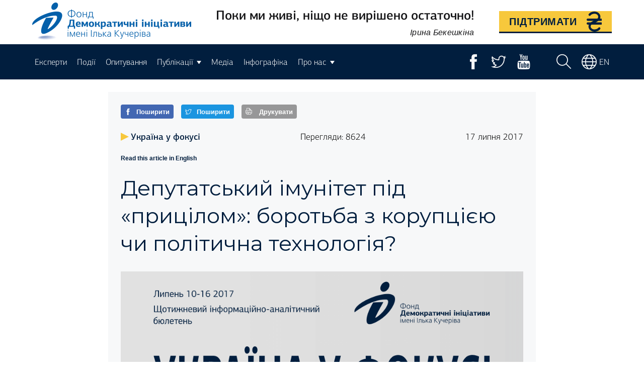

--- FILE ---
content_type: text/html; charset=UTF-8
request_url: https://dif.org.ua/article/deputatsbkiy-imunitet-pid-pritsilom-borotbba-z-koruptsieyu-chi-politichna-tekhnologiya
body_size: 6286
content:
<!DOCTYPE html><html
lang="uk"><head><meta
charset="utf-8"><meta
http-equiv="X-UA-Compatible" content="IE=edge"><meta
name="viewport" content="width=device-width, initial-scale=1"> <script async src="https://www.googletagmanager.com/gtag/js?id=G-CFYY5E2FTS"></script> <script>window.dataLayer=window.dataLayer||[];function gtag(){dataLayer.push(arguments);}
gtag('js',new Date());gtag('config','G-CFYY5E2FTS');</script> <meta
name="csrf-token" content="lj8IsEXnlSnz15IjIRgajXZetYyUxqfyz51010pK" /><meta
name="description" content="Липень 10-16  2017"/><meta
name="keywords" content=""/><meta
property="fb:app_id"        content="" /><meta
property="og:url"           content="https://dif.org.ua/article/deputatsbkiy-imunitet-pid-pritsilom-borotbba-z-koruptsieyu-chi-politichna-tekhnologiya" /><meta
property="og:type"          content="website" /><meta
property="og:title"         content="Депутатський імунітет під «прицілом»: боротьба з корупцією чи політична технологія?" /><meta
property="og:description"   content="Липень 10-16  2017"/><meta
property="og:image"         content="https://dif.org.ua/uploads/image/944x443/2135016295596c608c3b6c57.68593924.png"/><title>Депутатський імунітет під «прицілом»: боротьба з корупцією чи політична технологія? - Фонд «Демократичні ініціативи» ім. Ілька Кучеріва</title> <script async defer>(function(i,s,o,g,r,a,m){i['GoogleAnalyticsObject']=r;i[r]=i[r]||function(){(i[r].q=i[r].q||[]).push(arguments)};i[r].l=1*new Date();a=s.createElement(o);m=s.getElementsByTagName(o)[0];a.async=1;a.src=g;m.parentNode.insertBefore(a,m)})(window,document,'script','https://www.google-analytics.com/analytics.js','ga');ga('create','UA-85434382-1','auto');ga('send','pageview');</script> <link
rel="stylesheet" href="/css/min.css?id=d0c985e3c7c38a0fc37d" type="text/css"></head><body
id="app-layout"><div
id="load-fade"><div
id="loader"></div></div><link
rel="stylesheet" href="/css/app.css?id=f26cda5f6840ff52d84b" type="text/css"><div
class="container before-navbar"><div
class="top-links">
<a
href="https://dif.org.ua" id="logo">
<img
src="https://dif.org.ua/img/logo.png" alt="">
</a><div
class="rip"><div
class="motto"><div
class="text">Поки ми живі, ніщо не вирішено остаточно!</div><div
class="sign"><i>Ірина Бекешкіна</i></div></div></div><a
href="https://dif.org.ua/donations" class="donate">
<span>Підтримати</span>
<span
class="donate-icon"></span>
</a></div></div><navbar><div
class="navbar-container"><div
class="left">   <a
class="menu-item" href="https://dif.org.ua/experts"> Експерти </a>    <a
class="menu-item" href="https://dif.org.ua/category/events"> Події </a>    <a
class="menu-item" href="https://dif.org.ua/category/opinion-polls"> Опитування </a><div
class="menu-item dropdown"> <span
class="btn-text">Публікації</span> <span
class="arrow-down"></span><div
class="dropdown-content" id="drop-publications">  <a
class="dropdown-menu-item" href="https://dif.org.ua/category/publications"> Всі публікації </a>  <a
class="dropdown-menu-item" href="https://dif.org.ua/category/focus-on-ukraine"> Україна у фокусі </a>  <a
class="dropdown-menu-item" href="https://dif.org.ua/category/public-opinion"> Громадська думка </a>  <a
class="dropdown-menu-item" href="https://dif.org.ua/category/analytics"> Аналітика </a>  <a
class="dropdown-menu-item" href="https://dif.org.ua/category/ukrainian-democratic-barometer"> Український демократичний барометр </a>  <a
class="dropdown-menu-item" href="https://dif.org.ua/category/books"> Книжки </a>  <a
class="dropdown-menu-item" href="https://dif.org.ua/category/yasnyky"> Ясники </a>  <a
class="dropdown-menu-item" href="https://dif.org.ua/category/ukraines-political-portrait"> Політичний портрет України </a></div></div>    <a
class="menu-item" href="https://dif.org.ua/category/media"> Медіа </a>    <a
class="menu-item" href="https://dif.org.ua/category/infographics"> Інфографіка </a><div
class="menu-item dropdown"> <span
class="btn-text">Про нас</span> <span
class="arrow-down"></span><div
class="dropdown-content" id="drop-about-us">  <a
class="dropdown-menu-item" href="https://dif.org.ua/about"> Про фонд </a>  <a
class="dropdown-menu-item" href="https://dif.org.ua/team"> Команда </a>  <a
class="dropdown-menu-item" href="https://dif.org.ua/reports"> Фінансові звіти </a>  <a
class="dropdown-menu-item" href="https://dif.org.ua/contacts"> Контакти </a></div></div></div><div
class="right"><div
class="social-media"> <a
href="https://www.facebook.com/deminitiatives" class="icon-button facebook" target="_blank"> <i
class="icon icon-facebook"></i> </a></div><div
class="social-media"> <a
href="https://twitter.com/dem_initiatives" class="icon-button twitter" target="_blank"> <i
class="icon icon-twitter"></i> </a></div><div
class="social-media"> <a
href="https://www.youtube.com/channel/UCkuYAFRVSGslOHE4HfW29kQ?sub_confirmation=1" class="icon-button youtube" target="_blank"> <i
class="icon icon-youtube"></i> </a></div> <a
href="#" class="btn-search" id="search-button"> <i
class="icon icon-search"></i> </a> <a
class="lang" href="https://dif.org.ua/language/en"> <i
class="icon icon-world"></i><span>en</span> </a></div></div> </navbar> <nav
role="navigation" class="mobile-menu"> <a
href="/" class="logo-mobile"> <img
src="https://dif.org.ua/img/logo_mobile.png" alt=""> </a><div
id="menuToggle"> <input
type="checkbox" /> <span></span> <span></span> <span></span><ul
id="menu"><li><a
href="https://dif.org.ua">Головна</a></li><li> <a
href="https://dif.org.ua/experts"> Експерти </a></li><li> <a
href="https://dif.org.ua/category/events"> Події </a></li><li> <a
href="https://dif.org.ua/category/opinion-polls"> Опитування </a></li><li> <a
href="https://dif.org.ua/category/publications"> Публікації </a></li><li> <a
href="https://dif.org.ua/category/media"> Медіа </a></li><li> <a
href="https://dif.org.ua/category/infographics"> Інфографіка </a></li><li> <a
href="https://dif.org.ua/ "> Про нас </a></li><li
class="mobile-search-wrapper"><form
action="https://dif.org.ua/search/results" method="post" class="search-mobile"> <input
type="hidden" name="_token" value="lj8IsEXnlSnz15IjIRgajXZetYyUxqfyz51010pK"><div
class="input-group" id="search"> <input
type="text" class="form-control" name="query" id="search-input-mobile" placeholder="Пошук..."> <button
class="btn btn-default" type="submit" id="search-submit"> <svg
class="search-icon" xmlns="http://www.w3.org/2000/svg" viewBox="0 0 128 128" width="64px" height="64px"><path
d="M 52.349609 14.400391 C 42.624609 14.400391 32.9 18.1 25.5 25.5 C 10.7 40.3 10.7 64.399219 25.5 79.199219 C 32.9 86.599219 42.600391 90.300781 52.400391 90.300781 C 62.200391 90.300781 71.900781 86.599219 79.300781 79.199219 C 94.000781 64.399219 93.999219 40.3 79.199219 25.5 C 71.799219 18.1 62.074609 14.400391 52.349609 14.400391 z M 52.300781 20.300781 C 60.500781 20.300781 68.700391 23.399219 74.900391 29.699219 C 87.400391 42.199219 87.4 62.5 75 75 C 62.5 87.5 42.199219 87.5 29.699219 75 C 17.199219 62.5 17.199219 42.199219 29.699219 29.699219 C 35.899219 23.499219 44.100781 20.300781 52.300781 20.300781 z M 52.300781 26.300781 C 45.400781 26.300781 38.9 29 34 34 C 29.3 38.7 26.700391 44.800391 26.400391 51.400391 C 26.300391 53.100391 27.600781 54.4 29.300781 54.5 L 29.400391 54.5 C 31.000391 54.5 32.300391 53.199609 32.400391 51.599609 C 32.600391 46.499609 34.699219 41.799219 38.199219 38.199219 C 41.999219 34.399219 47.000781 32.300781 52.300781 32.300781 C 54.000781 32.300781 55.300781 31.000781 55.300781 29.300781 C 55.300781 27.600781 54.000781 26.300781 52.300781 26.300781 z M 35 64 A 3 3 0 0 0 32 67 A 3 3 0 0 0 35 70 A 3 3 0 0 0 38 67 A 3 3 0 0 0 35 64 z M 83.363281 80.5 C 82.600781 80.5 81.850781 80.800391 81.300781 81.400391 C 80.100781 82.600391 80.100781 84.499609 81.300781 85.599609 L 83.800781 88.099609 C 83.200781 89.299609 82.900391 90.6 82.900391 92 C 82.900391 94.4 83.8 96.700391 85.5 98.400391 L 98.300781 111 C 100.10078 112.8 102.39922 113.69922 104.69922 113.69922 C 106.99922 113.69922 109.29961 112.79961 111.09961 111.09961 C 114.59961 107.59961 114.59961 101.90039 111.09961 98.400391 L 98.300781 85.599609 C 96.600781 83.899609 94.300391 83 91.900391 83 C 90.500391 83 89.2 83.300391 88 83.900391 L 85.5 81.400391 C 84.9 80.800391 84.125781 80.5 83.363281 80.5 z M 91.900391 88.900391 C 92.700391 88.900391 93.5 89.200781 94 89.800781 L 106.69922 102.5 C 107.89922 103.7 107.89922 105.59922 106.69922 106.69922 C 105.49922 107.89922 103.6 107.89922 102.5 106.69922 L 89.800781 94.099609 C 89.200781 93.499609 88.900391 92.700391 88.900391 91.900391 C 88.900391 91.100391 89.200781 90.300781 89.800781 89.800781 C 90.400781 89.200781 91.100391 88.900391 91.900391 88.900391 z"/></svg> </button></div></form></li><li
class="switch-lang"> <a
href="https://dif.org.ua/language/en"> Switch into English </a></li></ul></div> </nav><div
class="container-fluid app-container article_show" id="dif-app">
<progress
value="0" id="progressBar" class="flat"><div
class="progress-container"> <span
class="progress-bar"></span></div> </progress><div
class="container default-template"><div
class="info-block"><div
class="share-block"><div
class="facebook"> <a
class="facebook-share-button" href="https://www.facebook.com/sharer/sharer.php?u=https://dif.org.ua/article/deputatsbkiy-imunitet-pid-pritsilom-borotbba-z-koruptsieyu-chi-politichna-tekhnologiya" target="_blank"> <i
class="icon icon-facebook"></i> <span>Поширити</span> </a></div><div
class="twitter"> <a
class="twitter-share-button" href="https://twitter.com/intent/tweet?text=Депутатський імунітет під «прицілом»: боротьба з корупцією чи політична технологія?&url=https://dif.org.ua/article/deputatsbkiy-imunitet-pid-pritsilom-borotbba-z-koruptsieyu-chi-politichna-tekhnologiya" target="_blank"> <i
class="icon icon-twitter"></i> <span>Поширити</span> </a></div><div
class="print"> <button
onclick="window.print()"> <i
class="icon icon-printer"></i> <span>Друкувати</span> </button></div></div><div
class="top-bar"> <a
href="https://dif.org.ua/category/focus-on-ukraine" class="category"> <span
class="marker"></span> <span
class="category-name">Україна у фокусі</span> </a><div
class="watched">Перегляди: 8624</div><div
class="date">17 липня 2017</div></div> <section
class="translation"> <a
href="https://dif.org.ua/article/deputy-immunity-in-the-cross-hairs-fight-against-corruption-or-political-technology"> Read this article in English </a> </section></div> <article><div
class="text"><h1>Депутатський імунітет під «прицілом»: боротьба з корупцією чи політична технологія?</h1><p><img
alt="" src="https://dif.org.ua/files/Restored/cover-2.ukr.png" style="height:1131px; width:800px" /></p><div
class="files">  <a
href="/uploads/pdf/19735340966450e7602e0450.33883278.pdf" target="_blank" class="file" data-asset-type="pdf"> <span
class="file-icon-pdf"></span>  Завантажити PDF  </a>   <a
href="/uploads/doc/1157824934596c668fadea50.42760896.docx" target="_blank" class="file" data-asset-type="doc"> <span
class="file-icon-doc"></span>  Завантажити DOC  </a></div></div> </article><div
class="read-more"><h3>Читайте також</h3><div
class="article-block-4"> <a
href="https://dif.org.ua/article/nepodkontrolnyy-donbass-i-pensionnyy-vopros-kommentariy-marii-zolkinoy" class="article-item" target="_self"><div
class="image"> <img
src="https://dif.org.ua/uploads/image/300x200/6570575185d8b1f9364b284.26930299.jpg" alt="" class="cover"></div><div
class="info"><h4>Неподконтрольный Донбасс и пенсионный вопрос - комментарий Марии Золкиной</h4><div
class="short-text">В вопросе пенсий для неподконтрольной части Донбасса власть, скорее всего, сосредотачится на смягчении условий ее получения.</div></div><div
class="publication-date">25 вересня 2019</div><div
class="flow"></div> </a><a
href="https://dif.org.ua/article/v-kramatorske-i-slavyanske-lyudi-po-raznomu-otnosyatsya-k-rossiyskomu-faktoru-v-voyne-na-donbasse" class="article-item" target="_self"><div
class="image"> <img
src="https://dif.org.ua/storage/article/preview_image/v-kramatorske-i-slavyanske-lyudi-po-raznomu-otnosyatsya-k-rossiyskomu-faktoru-v-voyne-na-donbasse_preview_image.png" alt="" class="cover"></div><div
class="info"><h4>В Краматорске и Славянске люди по-разному относятся к российскому фактору в войне на Донбассе</h4><div
class="short-text">Думки мешканців Краматорська та Слов&#039;янська щодо присутності та значення російського чинника у війні на Донбасі, прокоментувала Марія Золкін...</div></div><div
class="publication-date">25 грудня 2014</div><div
class="flow"></div> </a><a
href="https://dif.org.ua/article/pidsumki-2018-gromadska-dumka" class="article-item" target="_self"><div
class="image"> <img
src="https://dif.org.ua/uploads/image/300x200/3031371865ef3bd2bafe0c5.36392334.jpg" alt="" class="cover"></div><div
class="info"><h4>Підсумки-2018: громадська думка</h4><div
class="short-text">Загальнонаціональне дослідження проведено з 19 по 25 грудня 2018 року.</div></div><div
class="publication-date">28 грудня 2018</div><div
class="flow"></div> </a><a
href="https://dif.org.ua/article/natsionalniy-ekzit-pol-prezidentski-vibori-2019-2" class="article-item" target="_self"><div
class="image"> <img
src="https://dif.org.ua/uploads/image/300x200/8542791865cacb45ddfb885.72923839.jpg" alt="" class="cover"></div><div
class="info"><h4>Національний екзит-пол: президентські вибори 2019.                       2-й тур</h4><div
class="short-text">Контролюймо чесність виборів разом!</div></div><div
class="publication-date">9 квітня 2019</div><div
class="flow"></div> </a></div></div><div
class="latest"><h3>Останні новини з категорії Україна у фокусі</h3><div
class="article-block-4"> <a
href="https://dif.org.ua/article/borotba-z-antikoruptsionerami-noviy-vitok" class="article-item" target="_self"><div
class="image"> <img
src="https://dif.org.ua/uploads/image/300x200/1226337948599a887d0c88c5.91757248.jpg" alt="" class="cover"></div><div
class="info"><h4>Боротьба з антикорупціонерами: новий виток</h4><div
class="short-text">Серпень 14-20 2017</div></div><div
class="publication-date">21 серпня 2017</div><div
class="flow"></div> </a><a
href="https://dif.org.ua/article/deputatsbkiy-imunitet-pid-pritsilom-borotbba-z-koruptsieyu-chi-politichna-tekhnologiya" class="article-item" target="_self"><div
class="image"> <img
src="https://dif.org.ua/uploads/image/300x200/2135016295596c608c3b6c57.68593924.png" alt="" class="cover"></div><div
class="info"><h4>Депутатський імунітет під «прицілом»: боротьба з корупцією чи політична технологія?</h4><div
class="short-text">Липень 10-16  2017</div></div><div
class="publication-date">17 липня 2017</div><div
class="flow"></div> </a><a
href="https://dif.org.ua/article/nerealizovaniy-potentsial-bezvizovogo-rezhimu-mizh-ukrainoyu-ta-es" class="article-item" target="_self"><div
class="image"> <img
src="https://dif.org.ua/uploads/image/300x200/13715629795950b7d1191704.26018589.png" alt="" class="cover"></div><div
class="info"><h4>Нереалізований потенціал безвізового режиму між Україною та ЄС</h4><div
class="short-text">Червень 19-25 2017</div></div><div
class="publication-date">26 червня 2017</div><div
class="flow"></div> </a><a
href="https://dif.org.ua/article/nato-znovu-v-prioriteti-abo-yak-kiiv-zminyue-svoyu-evroatlantichnu-strategiyu" class="article-item" target="_self"><div
class="image"> <img
src="https://dif.org.ua/uploads/image/300x200/1761653919593e4d153ebeb9.72369783.png" alt="" class="cover"></div><div
class="info"><h4>НАТО знову в пріоритеті, або як Київ змінює свою Євро-Атлантичну стратегію</h4><div
class="short-text">Червень 5-11 2017</div></div><div
class="publication-date">12 червня 2017</div><div
class="flow"></div> </a></div></div></div></div><div
class="focus-subscribe"><h2>Підписатись на щотижневий аналітичніий огляд подій "Україна у фокусі"</h2> <input
type="text" id="focus-subscribe" placeholder="Електронна пошта"> <button
class="btn-subscribe" id="focus-subscribe-submit"> Запишіть мене!<span
class="mail-icon"></span> </button></div> <footer><div
class="container"><div
class="footer-blocks"><div
class="footer-block"><h3>Контакти</h3><hr><div
class="footer-contacts"><div><span
class="glyphicon glyphicon-earphone"></span>+38 (050) 444-33-46</div><div><span
class="glyphicon glyphicon-phone-alt"></span>+38 (044) 331-67-61</div><div><span
class="glyphicon glyphicon-pencil"></span><a
href="mailto:dif@dif.org.ua">dif@dif.org.ua</a></div><div><span
class="glyphicon glyphicon-envelope"></span>A/c В-271, м. Київ 01001</div><div><span
class="glyphicon glyphicon-home"></span>м. Київ, вул. Олеся Гончара 33, 3 поверх</div></div></div><div
class="footer-block"><h3>Інформація</h3><hr><div
class="footer-links"> <a
href="https://dif.org.ua/contacts">Контакти</a> <a
href="https://dif.org.ua/team">Команда</a> <a
href="https://dif.org.ua/about">Про нас</a></div></div><div
class="footer-block"><h3>Підписатись на розсилку</h3><hr><div
class="social-links"> <span
class="social-media"> <a
href="https://www.youtube.com/channel/UCkuYAFRVSGslOHE4HfW29kQ?sub_confirmation=1" class="icon-button youtube" target="_blank"> <i
class="icon icon-youtube"></i><span></span></a> </span> <span
class="social-media"> <a
href="https://twitter.com/dem_initiatives" class="icon-button twitter" target="_blank"> <i
class="icon icon-twitter"></i><span></span></a> </span> <span
class="social-media"> <a
href="https://www.facebook.com/deminitiatives" class="icon-button facebook"> <i
class="icon icon-facebook"></i><span></span></a> </span></div></div></div><hr><div
class="footer-credentials"><div
class="credentials"><div
class="title">Фонд «Демократичні ініціативи» ім. Ілька Кучеріва</div><div
class="copyright">Всі права захищено, 1993-2026</div></div><div
class="made-by"> Made with <svg
version="1.1" class="footer-heart" xmlns="http://www.w3.org/2000/svg" xmlns:xlink="http://www.w3.org/1999/xlink" x="0px" y="0px" width="510px" height="510px" viewBox="0 0 510 510" xml:space="preserve"><g
id="favorite"><path
d="M255,489.6l-35.7-35.7C86.7,336.6,0,257.55,0,160.65C0,81.6,61.2,20.4,140.25,20.4c43.35,0,86.7,20.4,114.75,53.55 C283.05,40.8,326.4,20.4,369.75,20.4C448.8,20.4,510,81.6,510,160.65c0,96.9-86.7,175.95-219.3,293.25L255,489.6z"/></g></svg> Illia Sverhun</div></div></div> </footer><div
class="modal-fade"></div><div
class="modal"><div
class="text"></div>
<button
id="close-modal">Закрити</button></div><div
class="search-modal" style="display: none"> <a
href="#" class="close-search-modal"> <svg
xmlns="http://www.w3.org/2000/svg" width="20" height="20" viewBox="0 0 20 20"><g> <path
d="M4.34 2.93l12.73 12.73-1.41 1.41L2.93 4.35z"/> <path
d="M17.07 4.34L4.34 17.07l-1.41-1.41L15.66 2.93z"/></g> </svg> </a><div
class="form-wrapper"><form
action="https://dif.org.ua/search/results" method="post"> <input
type="hidden" name="_token" value="lj8IsEXnlSnz15IjIRgajXZetYyUxqfyz51010pK"><div
class="input-group" id="search"> <input
type="text" class="form-control" name="query" id="search-input" placeholder="Пошук..."> <button
class="btn btn-default" type="submit" id="search-submit">Шукати!</button></div></form></div></div><script type="text/javascript">var subscribeUrl='https://dif.org.ua/subscriber/store';var subscribeDublicate='Ви вже підписані на оновлення';var subscribeError='Введена електронна адреса містить помилки, перевірте, будь ласка';</script> <script src="https://dif.org.ua/js/frontend/frontend.js?id=da2d64d1844a3651c2a1" async defer></script> <script src="https://dif.org.ua/js/app.js?id=b35702b1050f721da767" type="text/javascript" async defer></script> </body></html>

--- FILE ---
content_type: image/svg+xml
request_url: https://dif.org.ua/img/mail-blue.svg
body_size: 297
content:
<svg xmlns="http://www.w3.org/2000/svg" viewBox="0 0 512 512"><path fill="#011e3e" d="M510.6 264.5l-58.4-157.9c-2.1-5.7-6.4-10.3-11.9-12.9 -5.6-2.6-11.8-2.8-17.5-0.7L137.8 198.5c-5.7 2.1-10.3 6.4-12.9 11.9 -2.6 5.6-2.8 11.8-0.7 17.5l58.4 157.9c2.1 5.7 6.4 10.3 11.9 12.9 3.1 1.4 6.3 2.1 9.6 2.1 2.7 0 5.4-0.5 8-1.4l284.9-105.4h0C508.9 289.6 515 276.4 510.6 264.5zM407.1 123.3l-88.4 126.3 -149.3-38.4L407.1 123.3zM200 366.7l-50.7-137 117.4 30.2L200 366.7zM224.9 370.2l65.2-104.3 30.6 7.9c1 0.2 1.9 0.4 2.9 0.4 3.7 0 7.2-1.8 9.4-4.9l18.1-25.9 117.4 36.8L224.9 370.2zM364.8 223.6l69.5-99.3 50.7 137L364.8 223.6z"/><path fill="#011e3e" d="M133.4 389c-2.2-5.9-8.8-9-14.7-6.8l-43.2 16c-5.9 2.2-9 8.8-6.8 14.7 1.7 4.6 6.1 7.5 10.7 7.5 1.3 0 2.7-0.2 4-0.7l43.2-16C132.6 401.5 135.6 394.9 133.4 389z"/><path fill="#011e3e" d="M75 282.6c-2.2-5.9-8.8-9-14.7-6.8l-26.6 9.9c-5.9 2.2-9 8.8-6.8 14.7 1.7 4.6 6.1 7.5 10.7 7.5 1.3 0 2.7-0.2 4-0.7l26.6-9.9C74.2 295.2 77.2 288.6 75 282.6z"/><path fill="#011e3e" d="M42 369.4c-2.2-5.9-8.8-9-14.7-6.8l-19.8 7.3c-5.9 2.2-9 8.8-6.8 14.7 1.7 4.6 6.1 7.5 10.7 7.5 1.3 0 2.7-0.2 4-0.7l19.8-7.3C41.2 381.9 44.2 375.3 42 369.4z"/></svg>

--- FILE ---
content_type: image/svg+xml
request_url: https://dif.org.ua/img/hrn.svg
body_size: 1243
content:
<?xml version="1.0" encoding="UTF-8" standalone="no"?>
<svg
   xmlns:dc="http://purl.org/dc/elements/1.1/"
   xmlns:cc="http://creativecommons.org/ns#"
   xmlns:rdf="http://www.w3.org/1999/02/22-rdf-syntax-ns#"
   xmlns:svg="http://www.w3.org/2000/svg"
   xmlns="http://www.w3.org/2000/svg"
   version="1.1"
   id="svg6688"
   viewBox="0 0 38.888891 50.000002"
   height="14.111112mm"
   width="10.975309mm">
  <defs
     id="defs6690" />
  <metadata
     id="metadata6693">
    <rdf:RDF>
      <cc:Work
         rdf:about="">
        <dc:format>image/svg+xml</dc:format>
        <dc:type
           rdf:resource="http://purl.org/dc/dcmitype/StillImage" />
        <dc:title></dc:title>
      </cc:Work>
    </rdf:RDF>
  </metadata>
  <g
     transform="translate(-234.4195,-505.93362)"
     id="layer1">
    <path
       style="fill:none"
       d="m 351.14623,508.17305 3.46284,-0.0845 c 0.4223,0 0.76014,-0.33784 0.76014,-0.59122 l 0,-5.06757 c 0,-0.25338 -0.50676,-0.76013 -0.92906,-0.76013 l -2.87162,0 -0.16892,-0.67568 c 0,0 -0.84459,-3.125 -3.80067,-5.91216 l -1.85811,-1.43581 0,-0.4223 c -0.0845,-1.35135 0.59121,-3.46284 1.18243,-5.06757 -1.35135,0.59122 -3.20946,1.60473 -4.22297,3.29392 l -0.33784,0.50676 -0.76013,-0.25338 c -1.77365,-0.50676 -3.80068,-0.76013 -5.91217,-0.76013 -7.93919,0 -14.61148,4.47635 -15.96284,10.64189 -0.16892,0.67567 -0.25337,1.43581 -0.25337,2.19594 0,3.71622 2.02702,7.26352 5.65878,9.71284 l 0.50676,0.33784 -1.85811,4.98311 c -0.0845,0.33783 0.0845,0.67567 0.33784,0.76013 l 2.7027,1.01352 c 0.16892,0.0844 0.33784,0.0844 0.50675,0 0.16892,-0.0845 0.25338,-0.16892 0.33784,-0.33784 l 1.68919,-4.64527 0.76014,0.25338 c 3.37838,1.01351 7.17905,1.01351 10.55743,0.16891 l 0.76014,-0.16891 1.60473,4.47635 c 0.0845,0.16892 0.16891,0.25338 0.33783,0.33783 0.16892,0.0845 0.33784,0.0845 0.50676,0 l 2.7027,-1.01351 c 0.16892,-0.0845 0.25338,-0.16892 0.33784,-0.33784 0.0845,-0.16892 0.0845,-0.33783 0,-0.50675 l -1.52027,-4.13852 -0.16892,-0.59121 0.50676,-0.33784 c 2.19594,-1.43581 3.88513,-3.125 4.89865,-5.15203 l 0.50675,-0.4223 z m -11.14864,-11.57094 c -0.4223,-0.92906 -2.02703,-1.43581 -4.30744,-1.43581 -1.68919,0 -3.71621,0.25338 -4.30743,1.52027 l -1.52027,-0.76014 c 0.76013,-1.60473 2.7027,-2.44932 5.8277,-2.44932 3.88514,0 5.32095,1.35135 5.91217,2.44932 l -1.60473,0.67568 z m 6.08108,5.65878 c -0.92906,0 -1.77365,-0.76013 -1.77365,-1.77365 0,-1.01351 0.76013,-1.77364 1.77365,-1.77364 1.01351,0 1.77365,0.76013 1.77365,1.77364 0,1.01352 -0.76014,1.77365 -1.77365,1.77365 z"
       id="path13753" />
    <g
       style="fill:#011e3e;fill-opacity:1"
       transform="matrix(1.8518519,0,0,1.8518519,161.27135,438.34103)"
       id="g20044-2">
      <path
         style="fill:#011e3e;fill-opacity:1"
         id="path20046-8"
         d="m 59,51 -7.4,0 c 1.2,-0.5 2.5,-1.2 3.5,-2 l 3.9,0 c 0.8,0 1.5,-0.7 1.5,-1.5 C 60.5,46.7 59.8,46 59,46 l -1.5,0 c 0.3,-0.7 0.5,-1.6 0.5,-2.5 0,-3.9 -3.5,-7 -8,-7 -3.9,0 -6.6,1.8 -7.7,3.4 -0.5,0.7 -0.3,1.6 0.4,2.1 0.7,0.5 1.6,0.3 2.1,-0.4 0.5,-0.7 2.3,-2.2 5.2,-2.2 3.1,0 5,2 5,4 0,1 -0.3,1.8 -1,2.5 l -13,0 c -0.8,0 -1.5,0.7 -1.5,1.5 0,0.8 0.7,1.6 1.5,1.6 l 7.7,0 c -1.3,0.6 -2.6,1.2 -3.7,2 l -4,0 c -0.8,0 -1.5,0.7 -1.5,1.5 0,0.8 0.7,1.5 1.5,1.5 l 1.5,0 c -0.3,0.7 -0.5,1.6 -0.5,2.5 0,3.9 3.5,7 8,7 4,0 6.7,-1.9 7.7,-3.5 0.5,-0.7 0.3,-1.6 -0.4,-2.1 -0.7,-0.5 -1.6,-0.3 -2.1,0.4 -0.5,0.8 -2.3,2.2 -5.3,2.2 -3.1,0 -5,-2 -5,-4 0,-1 0.4,-1.8 1.1,-2.5 l 13,0 c 0.8,0 1.5,-0.7 1.5,-1.5 C 60.5,51.7 59.8,51 59,51 Z" />
    </g>
  </g>
</svg>


--- FILE ---
content_type: application/x-javascript
request_url: https://dif.org.ua/js/frontend/frontend.js?id=da2d64d1844a3651c2a1
body_size: 116428
content:
!function(e){var t={};function n(r){if(t[r])return t[r].exports;var i=t[r]={i:r,l:!1,exports:{}};return e[r].call(i.exports,i,i.exports,n),i.l=!0,i.exports}n.m=e,n.c=t,n.d=function(e,t,r){n.o(e,t)||Object.defineProperty(e,t,{enumerable:!0,get:r})},n.r=function(e){"undefined"!=typeof Symbol&&Symbol.toStringTag&&Object.defineProperty(e,Symbol.toStringTag,{value:"Module"}),Object.defineProperty(e,"__esModule",{value:!0})},n.t=function(e,t){if(1&t&&(e=n(e)),8&t)return e;if(4&t&&"object"==typeof e&&e&&e.__esModule)return e;var r=Object.create(null);if(n.r(r),Object.defineProperty(r,"default",{enumerable:!0,value:e}),2&t&&"string"!=typeof e)for(var i in e)n.d(r,i,function(t){return e[t]}.bind(null,i));return r},n.n=function(e){var t=e&&e.__esModule?function(){return e.default}:function(){return e};return n.d(t,"a",t),t},n.o=function(e,t){return Object.prototype.hasOwnProperty.call(e,t)},n.p="/",n(n.s=4)}({"1PcO":function(e,t){!function(e,t,n){var r,i,o,s,a,u,c,l,f,d,p,h,v,g,m,y,b,w,x,_,k,T,C,S,$,A,E,O,j,L,D,N,I,P={html:!1,photo:!1,iframe:!1,inline:!1,transition:"elastic",speed:300,fadeOut:300,width:!1,initialWidth:"600",innerWidth:!1,maxWidth:!1,height:!1,initialHeight:"450",innerHeight:!1,maxHeight:!1,scalePhotos:!0,scrolling:!0,opacity:.9,preloading:!0,className:!1,overlayClose:!0,escKey:!0,arrowKey:!0,top:!1,bottom:!1,left:!1,right:!1,fixed:!1,data:void 0,closeButton:!0,fastIframe:!0,open:!1,reposition:!0,loop:!0,slideshow:!1,slideshowAuto:!0,slideshowSpeed:2500,slideshowStart:"start slideshow",slideshowStop:"stop slideshow",photoRegex:/\.(gif|png|jp(e|g|eg)|bmp|ico|webp|jxr|svg)((#|\?).*)?$/i,retinaImage:!1,retinaUrl:!1,retinaSuffix:"@2x.$1",current:"image {current} of {total}",previous:"previous",next:"next",close:"close",xhrError:"This content failed to load.",imgError:"This image failed to load.",returnFocus:!0,trapFocus:!0,onOpen:!1,onLoad:!1,onComplete:!1,onCleanup:!1,onClosed:!1,rel:function(){return this.rel},href:function(){return e(this).attr("href")},title:function(){return this.title},createImg:function(){var t=new Image,n=e(this).data("cbox-img-attrs");return"object"==typeof n&&e.each(n,(function(e,n){t[e]=n})),t},createIframe:function(){var n=t.createElement("iframe"),r=e(this).data("cbox-iframe-attrs");return"object"==typeof r&&e.each(r,(function(e,t){n[e]=t})),"frameBorder"in n&&(n.frameBorder=0),"allowTransparency"in n&&(n.allowTransparency="true"),n.name=(new Date).getTime(),n.allowFullscreen=!0,n}},R="colorbox",M=e("<a/>"),H="div",z=0,F={};function q(n,r,i){var o=t.createElement(n);return r&&(o.id="cbox"+r),i&&(o.style.cssText=i),e(o)}function B(){return n.innerHeight?n.innerHeight:e(n).height()}function U(t,n){n!==Object(n)&&(n={}),this.cache={},this.el=t,this.value=function(t){var r;return void 0===this.cache[t]&&(void 0!==(r=e(this.el).attr("data-cbox-"+t))?this.cache[t]=r:void 0!==n[t]?this.cache[t]=n[t]:void 0!==P[t]&&(this.cache[t]=P[t])),this.cache[t]},this.get=function(t){var n=this.value(t);return e.isFunction(n)?n.call(this.el,this):n}}function W(e){var t=f.length,n=(A+e)%t;return n<0?t+n:n}function V(e,t){return Math.round((/%/.test(e)?("x"===t?d.width():B())/100:1)*parseInt(e,10))}function X(e,t){return e.get("photo")||e.get("photoRegex").test(t)}function J(e,t){return e.get("retinaUrl")&&n.devicePixelRatio>1?t.replace(e.get("photoRegex"),e.get("retinaSuffix")):t}function K(e){"contains"in i[0]&&!i[0].contains(e.target)&&e.target!==r[0]&&(e.stopPropagation(),i.focus())}function Y(e){Y.str!==e&&(i.add(r).removeClass(Y.str).addClass(e),Y.str=e)}function G(n){e(t).trigger(n),M.triggerHandler(n)}var Z=function(){var e,t,n="cboxSlideshow_",r="click.cbox";function o(){clearTimeout(t)}function s(){(k.get("loop")||f[A+1])&&(o(),t=setTimeout(N.next,k.get("slideshowSpeed")))}function a(){y.html(k.get("slideshowStop")).unbind(r).one(r,u),M.bind("cbox_complete",s).bind("cbox_load",o),i.removeClass(n+"off").addClass(n+"on")}function u(){o(),M.unbind("cbox_complete",s).unbind("cbox_load",o),y.html(k.get("slideshowStart")).unbind(r).one(r,(function(){N.next(),a()})),i.removeClass(n+"on").addClass(n+"off")}function c(){e=!1,y.hide(),o(),M.unbind("cbox_complete",s).unbind("cbox_load",o),i.removeClass(n+"off "+n+"on")}return function(){e?k.get("slideshow")||(M.unbind("cbox_cleanup",c),c()):k.get("slideshow")&&f[1]&&(e=!0,M.one("cbox_cleanup",c),k.get("slideshowAuto")?a():u(),y.show())}}();function Q(o){var d,m;if(!L){if(d=e(o).data(R),k=new U(o,d),m=k.get("rel"),A=0,m&&!1!==m&&"nofollow"!==m?(f=e(".cboxElement").filter((function(){return new U(this,e.data(this,R)).get("rel")===m})),-1===(A=f.index(k.el))&&(f=f.add(k.el),A=f.length-1)):f=e(k.el),!O){O=j=!0,Y(k.get("className")),i.css({visibility:"hidden",display:"block",opacity:""}),p=q(H,"LoadedContent","width:0; height:0; overflow:hidden; visibility:hidden"),s.css({width:"",height:""}).append(p),T=a.height()+l.height()+s.outerHeight(!0)-s.height(),C=u.width()+c.width()+s.outerWidth(!0)-s.width(),S=p.outerHeight(!0),$=p.outerWidth(!0);var y=V(k.get("initialWidth"),"x"),b=V(k.get("initialHeight"),"y"),w=k.get("maxWidth"),I=k.get("maxHeight");k.w=Math.max((!1!==w?Math.min(y,V(w,"x")):y)-$-C,0),k.h=Math.max((!1!==I?Math.min(b,V(I,"y")):b)-S-T,0),p.css({width:"",height:k.h}),N.position(),G("cbox_open"),k.get("onOpen"),_.add(g).hide(),i.focus(),k.get("trapFocus")&&t.addEventListener&&(t.addEventListener("focus",K,!0),M.one("cbox_closed",(function(){t.removeEventListener("focus",K,!0)}))),k.get("returnFocus")&&M.one("cbox_closed",(function(){e(k.el).focus()}))}var P=parseFloat(k.get("opacity"));r.css({opacity:P==P?P:"",cursor:k.get("overlayClose")?"pointer":"",visibility:"visible"}).show(),k.get("closeButton")?x.html(k.get("close")).appendTo(s):x.appendTo("<div/>"),function(){var t,r,i,o=N.prep,s=++z;j=!0,E=!1,G("cbox_purge"),G("cbox_load"),k.get("onLoad"),k.h=k.get("height")?V(k.get("height"),"y")-S-T:k.get("innerHeight")&&V(k.get("innerHeight"),"y"),k.w=k.get("width")?V(k.get("width"),"x")-$-C:k.get("innerWidth")&&V(k.get("innerWidth"),"x"),k.mw=k.w,k.mh=k.h,k.get("maxWidth")&&(k.mw=V(k.get("maxWidth"),"x")-$-C,k.mw=k.w&&k.w<k.mw?k.w:k.mw);k.get("maxHeight")&&(k.mh=V(k.get("maxHeight"),"y")-S-T,k.mh=k.h&&k.h<k.mh?k.h:k.mh);if(t=k.get("href"),D=setTimeout((function(){v.show()}),100),k.get("inline")){var a=e(t).eq(0);i=e("<div>").hide().insertBefore(a),M.one("cbox_purge",(function(){i.replaceWith(a)})),o(a)}else k.get("iframe")?o(" "):k.get("html")?o(k.get("html")):X(k,t)?(t=J(k,t),E=k.get("createImg"),e(E).addClass("cboxPhoto").bind("error.cbox",(function(){o(q(H,"Error").html(k.get("imgError")))})).one("load",(function(){s===z&&setTimeout((function(){var t;k.get("retinaImage")&&n.devicePixelRatio>1&&(E.height=E.height/n.devicePixelRatio,E.width=E.width/n.devicePixelRatio),k.get("scalePhotos")&&(r=function(){E.height-=E.height*t,E.width-=E.width*t},k.mw&&E.width>k.mw&&(t=(E.width-k.mw)/E.width,r()),k.mh&&E.height>k.mh&&(t=(E.height-k.mh)/E.height,r())),k.h&&(E.style.marginTop=Math.max(k.mh-E.height,0)/2+"px"),f[1]&&(k.get("loop")||f[A+1])&&(E.style.cursor="pointer",e(E).bind("click.cbox",(function(){N.next()}))),E.style.width=E.width+"px",E.style.height=E.height+"px",o(E)}),1)})),E.src=t):t&&h.load(t,k.get("data"),(function(t,n){s===z&&o("error"===n?q(H,"Error").html(k.get("xhrError")):e(this).contents())}))}()}}function ee(){i||(I=!1,d=e(n),i=q(H).attr({id:R,class:!1===e.support.opacity?"cboxIE":"",role:"dialog",tabindex:"-1"}).hide(),r=q(H,"Overlay").hide(),v=e([q(H,"LoadingOverlay")[0],q(H,"LoadingGraphic")[0]]),o=q(H,"Wrapper"),s=q(H,"Content").append(g=q(H,"Title"),m=q(H,"Current"),w=e('<button type="button"/>').attr({id:"cboxPrevious"}),b=e('<button type="button"/>').attr({id:"cboxNext"}),y=e('<button type="button"/>').attr({id:"cboxSlideshow"}),v),x=e('<button type="button"/>').attr({id:"cboxClose"}),o.append(q(H).append(q(H,"TopLeft"),a=q(H,"TopCenter"),q(H,"TopRight")),q(H,!1,"clear:left").append(u=q(H,"MiddleLeft"),s,c=q(H,"MiddleRight")),q(H,!1,"clear:left").append(q(H,"BottomLeft"),l=q(H,"BottomCenter"),q(H,"BottomRight"))).find("div div").css({float:"left"}),h=q(H,!1,"position:absolute; width:9999px; visibility:hidden; display:none; max-width:none;"),_=b.add(w).add(m).add(y)),t.body&&!i.parent().length&&e(t.body).append(r,i.append(o,h))}function te(){function n(e){e.which>1||e.shiftKey||e.altKey||e.metaKey||e.ctrlKey||(e.preventDefault(),Q(this))}return!!i&&(I||(I=!0,b.click((function(){N.next()})),w.click((function(){N.prev()})),x.click((function(){N.close()})),r.click((function(){k.get("overlayClose")&&N.close()})),e(t).bind("keydown.cbox",(function(e){var t=e.keyCode;O&&k.get("escKey")&&27===t&&(e.preventDefault(),N.close()),O&&k.get("arrowKey")&&f[1]&&!e.altKey&&(37===t?(e.preventDefault(),w.click()):39===t&&(e.preventDefault(),b.click()))})),e.isFunction(e.fn.on)?e(t).on("click.cbox",".cboxElement",n):e(".cboxElement").live("click.cbox",n)),!0)}e[R]||(e(ee),(N=e.fn[R]=e[R]=function(t,n){var r=this;return t=t||{},e.isFunction(r)&&(r=e("<a/>"),t.open=!0),r[0]?(ee(),te()&&(n&&(t.onComplete=n),r.each((function(){var n=e.data(this,R)||{};e.data(this,R,e.extend(n,t))})).addClass("cboxElement"),new U(r[0],t).get("open")&&Q(r[0])),r):r}).position=function(t,n){var r,f,p,h=0,v=0,g=i.offset();function m(){a[0].style.width=l[0].style.width=s[0].style.width=parseInt(i[0].style.width,10)-C+"px",s[0].style.height=u[0].style.height=c[0].style.height=parseInt(i[0].style.height,10)-T+"px"}if(d.unbind("resize.cbox"),i.css({top:-9e4,left:-9e4}),f=d.scrollTop(),p=d.scrollLeft(),k.get("fixed")?(g.top-=f,g.left-=p,i.css({position:"fixed"})):(h=f,v=p,i.css({position:"absolute"})),!1!==k.get("right")?v+=Math.max(d.width()-k.w-$-C-V(k.get("right"),"x"),0):!1!==k.get("left")?v+=V(k.get("left"),"x"):v+=Math.round(Math.max(d.width()-k.w-$-C,0)/2),!1!==k.get("bottom")?h+=Math.max(B()-k.h-S-T-V(k.get("bottom"),"y"),0):!1!==k.get("top")?h+=V(k.get("top"),"y"):h+=Math.round(Math.max(B()-k.h-S-T,0)/2),i.css({top:g.top,left:g.left,visibility:"visible"}),o[0].style.width=o[0].style.height="9999px",r={width:k.w+$+C,height:k.h+S+T,top:h,left:v},t){var y=0;e.each(r,(function(e){r[e]===F[e]||(y=t)})),t=y}F=r,t||i.css(r),i.dequeue().animate(r,{duration:t||0,complete:function(){m(),j=!1,o[0].style.width=k.w+$+C+"px",o[0].style.height=k.h+S+T+"px",k.get("reposition")&&setTimeout((function(){d.bind("resize.cbox",N.position)}),1),e.isFunction(n)&&n()},step:m})},N.resize=function(e){var t;O&&((e=e||{}).width&&(k.w=V(e.width,"x")-$-C),e.innerWidth&&(k.w=V(e.innerWidth,"x")),p.css({width:k.w}),e.height&&(k.h=V(e.height,"y")-S-T),e.innerHeight&&(k.h=V(e.innerHeight,"y")),e.innerHeight||e.height||(t=p.scrollTop(),p.css({height:"auto"}),k.h=p.height()),p.css({height:k.h}),t&&p.scrollTop(t),N.position("none"===k.get("transition")?0:k.get("speed")))},N.prep=function(n){if(O){var r,o="none"===k.get("transition")?0:k.get("speed");p.remove(),(p=q(H,"LoadedContent").append(n)).hide().appendTo(h.show()).css({width:(k.w=k.w||p.width(),k.w=k.mw&&k.mw<k.w?k.mw:k.w,k.w),overflow:k.get("scrolling")?"auto":"hidden"}).css({height:(k.h=k.h||p.height(),k.h=k.mh&&k.mh<k.h?k.mh:k.h,k.h)}).prependTo(s),h.hide(),e(E).css({float:"none"}),Y(k.get("className")),r=function(){var n,r,s=f.length;function a(){!1===e.support.opacity&&i[0].style.removeAttribute("filter")}O&&(r=function(){clearTimeout(D),v.hide(),G("cbox_complete"),k.get("onComplete")},g.html(k.get("title")).show(),p.show(),s>1?("string"==typeof k.get("current")&&m.html(k.get("current").replace("{current}",A+1).replace("{total}",s)).show(),b[k.get("loop")||A<s-1?"show":"hide"]().html(k.get("next")),w[k.get("loop")||A?"show":"hide"]().html(k.get("previous")),Z(),k.get("preloading")&&e.each([W(-1),W(1)],(function(){var n=f[this],r=new U(n,e.data(n,R)),i=r.get("href");i&&X(r,i)&&(i=J(r,i),t.createElement("img").src=i)}))):_.hide(),k.get("iframe")?(n=k.get("createIframe"),k.get("scrolling")||(n.scrolling="no"),e(n).attr({src:k.get("href"),class:"cboxIframe"}).one("load",r).appendTo(p),M.one("cbox_purge",(function(){n.src="//about:blank"})),k.get("fastIframe")&&e(n).trigger("load")):r(),"fade"===k.get("transition")?i.fadeTo(o,1,a):a())},"fade"===k.get("transition")?i.fadeTo(o,0,(function(){N.position(0,r)})):N.position(o,r)}},N.next=function(){!j&&f[1]&&(k.get("loop")||f[A+1])&&(A=W(1),Q(f[A]))},N.prev=function(){!j&&f[1]&&(k.get("loop")||A)&&(A=W(-1),Q(f[A]))},N.close=function(){O&&!L&&(L=!0,O=!1,G("cbox_cleanup"),k.get("onCleanup"),d.unbind(".cbox"),r.fadeTo(k.get("fadeOut")||0,0),i.stop().fadeTo(k.get("fadeOut")||0,0,(function(){i.hide(),r.hide(),G("cbox_purge"),p.remove(),setTimeout((function(){L=!1,G("cbox_closed"),k.get("onClosed")}),1)})))},N.remove=function(){i&&(i.stop(),e[R].close(),i.stop(!1,!0).remove(),r.remove(),L=!1,i=null,e(".cboxElement").removeData(R).removeClass("cboxElement"),e(t).unbind("click.cbox").unbind("keydown.cbox"))},N.element=function(){return e(k.el)},N.settings=P)}(jQuery,document,window)},"2SVd":function(e,t,n){"use strict";e.exports=function(e){return/^([a-z][a-z\d\+\-\.]*:)?\/\//i.test(e)}},4:function(e,t,n){e.exports=n("i617")},"5oMp":function(e,t,n){"use strict";e.exports=function(e,t){return t?e.replace(/\/+$/,"")+"/"+t.replace(/^\/+/,""):e}},"8oxB":function(e,t){var n,r,i=e.exports={};function o(){throw new Error("setTimeout has not been defined")}function s(){throw new Error("clearTimeout has not been defined")}function a(e){if(n===setTimeout)return setTimeout(e,0);if((n===o||!n)&&setTimeout)return n=setTimeout,setTimeout(e,0);try{return n(e,0)}catch(t){try{return n.call(null,e,0)}catch(t){return n.call(this,e,0)}}}!function(){try{n="function"==typeof setTimeout?setTimeout:o}catch(e){n=o}try{r="function"==typeof clearTimeout?clearTimeout:s}catch(e){r=s}}();var u,c=[],l=!1,f=-1;function d(){l&&u&&(l=!1,u.length?c=u.concat(c):f=-1,c.length&&p())}function p(){if(!l){var e=a(d);l=!0;for(var t=c.length;t;){for(u=c,c=[];++f<t;)u&&u[f].run();f=-1,t=c.length}u=null,l=!1,function(e){if(r===clearTimeout)return clearTimeout(e);if((r===s||!r)&&clearTimeout)return r=clearTimeout,clearTimeout(e);try{r(e)}catch(t){try{return r.call(null,e)}catch(t){return r.call(this,e)}}}(e)}}function h(e,t){this.fun=e,this.array=t}function v(){}i.nextTick=function(e){var t=new Array(arguments.length-1);if(arguments.length>1)for(var n=1;n<arguments.length;n++)t[n-1]=arguments[n];c.push(new h(e,t)),1!==c.length||l||a(p)},h.prototype.run=function(){this.fun.apply(null,this.array)},i.title="browser",i.browser=!0,i.env={},i.argv=[],i.version="",i.versions={},i.on=v,i.addListener=v,i.once=v,i.off=v,i.removeListener=v,i.removeAllListeners=v,i.emit=v,i.prependListener=v,i.prependOnceListener=v,i.listeners=function(e){return[]},i.binding=function(e){throw new Error("process.binding is not supported")},i.cwd=function(){return"/"},i.chdir=function(e){throw new Error("process.chdir is not supported")},i.umask=function(){return 0}},"9rSQ":function(e,t,n){"use strict";var r=n("xTJ+");function i(){this.handlers=[]}i.prototype.use=function(e,t){return this.handlers.push({fulfilled:e,rejected:t}),this.handlers.length-1},i.prototype.eject=function(e){this.handlers[e]&&(this.handlers[e]=null)},i.prototype.forEach=function(e){r.forEach(this.handlers,(function(t){null!==t&&e(t)}))},e.exports=i},"9tPo":function(e,t){e.exports=function(e){var t="undefined"!=typeof window&&window.location;if(!t)throw new Error("fixUrls requires window.location");if(!e||"string"!=typeof e)return e;var n=t.protocol+"//"+t.host,r=n+t.pathname.replace(/\/[^\/]*$/,"/");return e.replace(/url\s*\(((?:[^)(]|\((?:[^)(]+|\([^)(]*\))*\))*)\)/gi,(function(e,t){var i,o=t.trim().replace(/^"(.*)"$/,(function(e,t){return t})).replace(/^'(.*)'$/,(function(e,t){return t}));return/^(#|data:|http:\/\/|https:\/\/|file:\/\/\/|\s*$)/i.test(o)?e:(i=0===o.indexOf("//")?o:0===o.indexOf("/")?n+o:r+o.replace(/^\.\//,""),"url("+JSON.stringify(i)+")")}))}},BEtg:function(e,t){e.exports=function(e){return null!=e&&null!=e.constructor&&"function"==typeof e.constructor.isBuffer&&e.constructor.isBuffer(e)}},CgaS:function(e,t,n){"use strict";var r=n("JEQr"),i=n("xTJ+"),o=n("9rSQ"),s=n("UnBK");function a(e){this.defaults=e,this.interceptors={request:new o,response:new o}}a.prototype.request=function(e){"string"==typeof e&&(e=i.merge({url:arguments[0]},arguments[1])),(e=i.merge(r,{method:"get"},this.defaults,e)).method=e.method.toLowerCase();var t=[s,void 0],n=Promise.resolve(e);for(this.interceptors.request.forEach((function(e){t.unshift(e.fulfilled,e.rejected)})),this.interceptors.response.forEach((function(e){t.push(e.fulfilled,e.rejected)}));t.length;)n=n.then(t.shift(),t.shift());return n},i.forEach(["delete","get","head","options"],(function(e){a.prototype[e]=function(t,n){return this.request(i.merge(n||{},{method:e,url:t}))}})),i.forEach(["post","put","patch"],(function(e){a.prototype[e]=function(t,n,r){return this.request(i.merge(r||{},{method:e,url:t,data:n}))}})),e.exports=a},DfZB:function(e,t,n){"use strict";e.exports=function(e){return function(t){return e.apply(null,t)}}},EVdn:function(e,t,n){var r;!function(t,n){"use strict";"object"==typeof e.exports?e.exports=t.document?n(t,!0):function(e){if(!e.document)throw new Error("jQuery requires a window with a document");return n(e)}:n(t)}("undefined"!=typeof window?window:this,(function(n,i){"use strict";var o=[],s=Object.getPrototypeOf,a=o.slice,u=o.flat?function(e){return o.flat.call(e)}:function(e){return o.concat.apply([],e)},c=o.push,l=o.indexOf,f={},d=f.toString,p=f.hasOwnProperty,h=p.toString,v=h.call(Object),g={},m=function(e){return"function"==typeof e&&"number"!=typeof e.nodeType&&"function"!=typeof e.item},y=function(e){return null!=e&&e===e.window},b=n.document,w={type:!0,src:!0,nonce:!0,noModule:!0};function x(e,t,n){var r,i,o=(n=n||b).createElement("script");if(o.text=e,t)for(r in w)(i=t[r]||t.getAttribute&&t.getAttribute(r))&&o.setAttribute(r,i);n.head.appendChild(o).parentNode.removeChild(o)}function _(e){return null==e?e+"":"object"==typeof e||"function"==typeof e?f[d.call(e)]||"object":typeof e}var k=function(e,t){return new k.fn.init(e,t)};function T(e){var t=!!e&&"length"in e&&e.length,n=_(e);return!m(e)&&!y(e)&&("array"===n||0===t||"number"==typeof t&&t>0&&t-1 in e)}k.fn=k.prototype={jquery:"3.6.0",constructor:k,length:0,toArray:function(){return a.call(this)},get:function(e){return null==e?a.call(this):e<0?this[e+this.length]:this[e]},pushStack:function(e){var t=k.merge(this.constructor(),e);return t.prevObject=this,t},each:function(e){return k.each(this,e)},map:function(e){return this.pushStack(k.map(this,(function(t,n){return e.call(t,n,t)})))},slice:function(){return this.pushStack(a.apply(this,arguments))},first:function(){return this.eq(0)},last:function(){return this.eq(-1)},even:function(){return this.pushStack(k.grep(this,(function(e,t){return(t+1)%2})))},odd:function(){return this.pushStack(k.grep(this,(function(e,t){return t%2})))},eq:function(e){var t=this.length,n=+e+(e<0?t:0);return this.pushStack(n>=0&&n<t?[this[n]]:[])},end:function(){return this.prevObject||this.constructor()},push:c,sort:o.sort,splice:o.splice},k.extend=k.fn.extend=function(){var e,t,n,r,i,o,s=arguments[0]||{},a=1,u=arguments.length,c=!1;for("boolean"==typeof s&&(c=s,s=arguments[a]||{},a++),"object"==typeof s||m(s)||(s={}),a===u&&(s=this,a--);a<u;a++)if(null!=(e=arguments[a]))for(t in e)r=e[t],"__proto__"!==t&&s!==r&&(c&&r&&(k.isPlainObject(r)||(i=Array.isArray(r)))?(n=s[t],o=i&&!Array.isArray(n)?[]:i||k.isPlainObject(n)?n:{},i=!1,s[t]=k.extend(c,o,r)):void 0!==r&&(s[t]=r));return s},k.extend({expando:"jQuery"+("3.6.0"+Math.random()).replace(/\D/g,""),isReady:!0,error:function(e){throw new Error(e)},noop:function(){},isPlainObject:function(e){var t,n;return!(!e||"[object Object]"!==d.call(e))&&(!(t=s(e))||"function"==typeof(n=p.call(t,"constructor")&&t.constructor)&&h.call(n)===v)},isEmptyObject:function(e){var t;for(t in e)return!1;return!0},globalEval:function(e,t,n){x(e,{nonce:t&&t.nonce},n)},each:function(e,t){var n,r=0;if(T(e))for(n=e.length;r<n&&!1!==t.call(e[r],r,e[r]);r++);else for(r in e)if(!1===t.call(e[r],r,e[r]))break;return e},makeArray:function(e,t){var n=t||[];return null!=e&&(T(Object(e))?k.merge(n,"string"==typeof e?[e]:e):c.call(n,e)),n},inArray:function(e,t,n){return null==t?-1:l.call(t,e,n)},merge:function(e,t){for(var n=+t.length,r=0,i=e.length;r<n;r++)e[i++]=t[r];return e.length=i,e},grep:function(e,t,n){for(var r=[],i=0,o=e.length,s=!n;i<o;i++)!t(e[i],i)!==s&&r.push(e[i]);return r},map:function(e,t,n){var r,i,o=0,s=[];if(T(e))for(r=e.length;o<r;o++)null!=(i=t(e[o],o,n))&&s.push(i);else for(o in e)null!=(i=t(e[o],o,n))&&s.push(i);return u(s)},guid:1,support:g}),"function"==typeof Symbol&&(k.fn[Symbol.iterator]=o[Symbol.iterator]),k.each("Boolean Number String Function Array Date RegExp Object Error Symbol".split(" "),(function(e,t){f["[object "+t+"]"]=t.toLowerCase()}));var C=function(e){var t,n,r,i,o,s,a,u,c,l,f,d,p,h,v,g,m,y,b,w="sizzle"+1*new Date,x=e.document,_=0,k=0,T=ue(),C=ue(),S=ue(),$=ue(),A=function(e,t){return e===t&&(f=!0),0},E={}.hasOwnProperty,O=[],j=O.pop,L=O.push,D=O.push,N=O.slice,I=function(e,t){for(var n=0,r=e.length;n<r;n++)if(e[n]===t)return n;return-1},P="checked|selected|async|autofocus|autoplay|controls|defer|disabled|hidden|ismap|loop|multiple|open|readonly|required|scoped",R="[\\x20\\t\\r\\n\\f]",M="(?:\\\\[\\da-fA-F]{1,6}"+R+"?|\\\\[^\\r\\n\\f]|[\\w-]|[^\0-\\x7f])+",H="\\["+R+"*("+M+")(?:"+R+"*([*^$|!~]?=)"+R+"*(?:'((?:\\\\.|[^\\\\'])*)'|\"((?:\\\\.|[^\\\\\"])*)\"|("+M+"))|)"+R+"*\\]",z=":("+M+")(?:\\((('((?:\\\\.|[^\\\\'])*)'|\"((?:\\\\.|[^\\\\\"])*)\")|((?:\\\\.|[^\\\\()[\\]]|"+H+")*)|.*)\\)|)",F=new RegExp(R+"+","g"),q=new RegExp("^"+R+"+|((?:^|[^\\\\])(?:\\\\.)*)"+R+"+$","g"),B=new RegExp("^"+R+"*,"+R+"*"),U=new RegExp("^"+R+"*([>+~]|"+R+")"+R+"*"),W=new RegExp(R+"|>"),V=new RegExp(z),X=new RegExp("^"+M+"$"),J={ID:new RegExp("^#("+M+")"),CLASS:new RegExp("^\\.("+M+")"),TAG:new RegExp("^("+M+"|[*])"),ATTR:new RegExp("^"+H),PSEUDO:new RegExp("^"+z),CHILD:new RegExp("^:(only|first|last|nth|nth-last)-(child|of-type)(?:\\("+R+"*(even|odd|(([+-]|)(\\d*)n|)"+R+"*(?:([+-]|)"+R+"*(\\d+)|))"+R+"*\\)|)","i"),bool:new RegExp("^(?:"+P+")$","i"),needsContext:new RegExp("^"+R+"*[>+~]|:(even|odd|eq|gt|lt|nth|first|last)(?:\\("+R+"*((?:-\\d)?\\d*)"+R+"*\\)|)(?=[^-]|$)","i")},K=/HTML$/i,Y=/^(?:input|select|textarea|button)$/i,G=/^h\d$/i,Z=/^[^{]+\{\s*\[native \w/,Q=/^(?:#([\w-]+)|(\w+)|\.([\w-]+))$/,ee=/[+~]/,te=new RegExp("\\\\[\\da-fA-F]{1,6}"+R+"?|\\\\([^\\r\\n\\f])","g"),ne=function(e,t){var n="0x"+e.slice(1)-65536;return t||(n<0?String.fromCharCode(n+65536):String.fromCharCode(n>>10|55296,1023&n|56320))},re=/([\0-\x1f\x7f]|^-?\d)|^-$|[^\0-\x1f\x7f-\uFFFF\w-]/g,ie=function(e,t){return t?"\0"===e?"�":e.slice(0,-1)+"\\"+e.charCodeAt(e.length-1).toString(16)+" ":"\\"+e},oe=function(){d()},se=we((function(e){return!0===e.disabled&&"fieldset"===e.nodeName.toLowerCase()}),{dir:"parentNode",next:"legend"});try{D.apply(O=N.call(x.childNodes),x.childNodes),O[x.childNodes.length].nodeType}catch(e){D={apply:O.length?function(e,t){L.apply(e,N.call(t))}:function(e,t){for(var n=e.length,r=0;e[n++]=t[r++];);e.length=n-1}}}function ae(e,t,r,i){var o,a,c,l,f,h,m,y=t&&t.ownerDocument,x=t?t.nodeType:9;if(r=r||[],"string"!=typeof e||!e||1!==x&&9!==x&&11!==x)return r;if(!i&&(d(t),t=t||p,v)){if(11!==x&&(f=Q.exec(e)))if(o=f[1]){if(9===x){if(!(c=t.getElementById(o)))return r;if(c.id===o)return r.push(c),r}else if(y&&(c=y.getElementById(o))&&b(t,c)&&c.id===o)return r.push(c),r}else{if(f[2])return D.apply(r,t.getElementsByTagName(e)),r;if((o=f[3])&&n.getElementsByClassName&&t.getElementsByClassName)return D.apply(r,t.getElementsByClassName(o)),r}if(n.qsa&&!$[e+" "]&&(!g||!g.test(e))&&(1!==x||"object"!==t.nodeName.toLowerCase())){if(m=e,y=t,1===x&&(W.test(e)||U.test(e))){for((y=ee.test(e)&&me(t.parentNode)||t)===t&&n.scope||((l=t.getAttribute("id"))?l=l.replace(re,ie):t.setAttribute("id",l=w)),a=(h=s(e)).length;a--;)h[a]=(l?"#"+l:":scope")+" "+be(h[a]);m=h.join(",")}try{return D.apply(r,y.querySelectorAll(m)),r}catch(t){$(e,!0)}finally{l===w&&t.removeAttribute("id")}}}return u(e.replace(q,"$1"),t,r,i)}function ue(){var e=[];return function t(n,i){return e.push(n+" ")>r.cacheLength&&delete t[e.shift()],t[n+" "]=i}}function ce(e){return e[w]=!0,e}function le(e){var t=p.createElement("fieldset");try{return!!e(t)}catch(e){return!1}finally{t.parentNode&&t.parentNode.removeChild(t),t=null}}function fe(e,t){for(var n=e.split("|"),i=n.length;i--;)r.attrHandle[n[i]]=t}function de(e,t){var n=t&&e,r=n&&1===e.nodeType&&1===t.nodeType&&e.sourceIndex-t.sourceIndex;if(r)return r;if(n)for(;n=n.nextSibling;)if(n===t)return-1;return e?1:-1}function pe(e){return function(t){return"input"===t.nodeName.toLowerCase()&&t.type===e}}function he(e){return function(t){var n=t.nodeName.toLowerCase();return("input"===n||"button"===n)&&t.type===e}}function ve(e){return function(t){return"form"in t?t.parentNode&&!1===t.disabled?"label"in t?"label"in t.parentNode?t.parentNode.disabled===e:t.disabled===e:t.isDisabled===e||t.isDisabled!==!e&&se(t)===e:t.disabled===e:"label"in t&&t.disabled===e}}function ge(e){return ce((function(t){return t=+t,ce((function(n,r){for(var i,o=e([],n.length,t),s=o.length;s--;)n[i=o[s]]&&(n[i]=!(r[i]=n[i]))}))}))}function me(e){return e&&void 0!==e.getElementsByTagName&&e}for(t in n=ae.support={},o=ae.isXML=function(e){var t=e&&e.namespaceURI,n=e&&(e.ownerDocument||e).documentElement;return!K.test(t||n&&n.nodeName||"HTML")},d=ae.setDocument=function(e){var t,i,s=e?e.ownerDocument||e:x;return s!=p&&9===s.nodeType&&s.documentElement?(h=(p=s).documentElement,v=!o(p),x!=p&&(i=p.defaultView)&&i.top!==i&&(i.addEventListener?i.addEventListener("unload",oe,!1):i.attachEvent&&i.attachEvent("onunload",oe)),n.scope=le((function(e){return h.appendChild(e).appendChild(p.createElement("div")),void 0!==e.querySelectorAll&&!e.querySelectorAll(":scope fieldset div").length})),n.attributes=le((function(e){return e.className="i",!e.getAttribute("className")})),n.getElementsByTagName=le((function(e){return e.appendChild(p.createComment("")),!e.getElementsByTagName("*").length})),n.getElementsByClassName=Z.test(p.getElementsByClassName),n.getById=le((function(e){return h.appendChild(e).id=w,!p.getElementsByName||!p.getElementsByName(w).length})),n.getById?(r.filter.ID=function(e){var t=e.replace(te,ne);return function(e){return e.getAttribute("id")===t}},r.find.ID=function(e,t){if(void 0!==t.getElementById&&v){var n=t.getElementById(e);return n?[n]:[]}}):(r.filter.ID=function(e){var t=e.replace(te,ne);return function(e){var n=void 0!==e.getAttributeNode&&e.getAttributeNode("id");return n&&n.value===t}},r.find.ID=function(e,t){if(void 0!==t.getElementById&&v){var n,r,i,o=t.getElementById(e);if(o){if((n=o.getAttributeNode("id"))&&n.value===e)return[o];for(i=t.getElementsByName(e),r=0;o=i[r++];)if((n=o.getAttributeNode("id"))&&n.value===e)return[o]}return[]}}),r.find.TAG=n.getElementsByTagName?function(e,t){return void 0!==t.getElementsByTagName?t.getElementsByTagName(e):n.qsa?t.querySelectorAll(e):void 0}:function(e,t){var n,r=[],i=0,o=t.getElementsByTagName(e);if("*"===e){for(;n=o[i++];)1===n.nodeType&&r.push(n);return r}return o},r.find.CLASS=n.getElementsByClassName&&function(e,t){if(void 0!==t.getElementsByClassName&&v)return t.getElementsByClassName(e)},m=[],g=[],(n.qsa=Z.test(p.querySelectorAll))&&(le((function(e){var t;h.appendChild(e).innerHTML="<a id='"+w+"'></a><select id='"+w+"-\r\\' msallowcapture=''><option selected=''></option></select>",e.querySelectorAll("[msallowcapture^='']").length&&g.push("[*^$]="+R+"*(?:''|\"\")"),e.querySelectorAll("[selected]").length||g.push("\\["+R+"*(?:value|"+P+")"),e.querySelectorAll("[id~="+w+"-]").length||g.push("~="),(t=p.createElement("input")).setAttribute("name",""),e.appendChild(t),e.querySelectorAll("[name='']").length||g.push("\\["+R+"*name"+R+"*="+R+"*(?:''|\"\")"),e.querySelectorAll(":checked").length||g.push(":checked"),e.querySelectorAll("a#"+w+"+*").length||g.push(".#.+[+~]"),e.querySelectorAll("\\\f"),g.push("[\\r\\n\\f]")})),le((function(e){e.innerHTML="<a href='' disabled='disabled'></a><select disabled='disabled'><option/></select>";var t=p.createElement("input");t.setAttribute("type","hidden"),e.appendChild(t).setAttribute("name","D"),e.querySelectorAll("[name=d]").length&&g.push("name"+R+"*[*^$|!~]?="),2!==e.querySelectorAll(":enabled").length&&g.push(":enabled",":disabled"),h.appendChild(e).disabled=!0,2!==e.querySelectorAll(":disabled").length&&g.push(":enabled",":disabled"),e.querySelectorAll("*,:x"),g.push(",.*:")}))),(n.matchesSelector=Z.test(y=h.matches||h.webkitMatchesSelector||h.mozMatchesSelector||h.oMatchesSelector||h.msMatchesSelector))&&le((function(e){n.disconnectedMatch=y.call(e,"*"),y.call(e,"[s!='']:x"),m.push("!=",z)})),g=g.length&&new RegExp(g.join("|")),m=m.length&&new RegExp(m.join("|")),t=Z.test(h.compareDocumentPosition),b=t||Z.test(h.contains)?function(e,t){var n=9===e.nodeType?e.documentElement:e,r=t&&t.parentNode;return e===r||!(!r||1!==r.nodeType||!(n.contains?n.contains(r):e.compareDocumentPosition&&16&e.compareDocumentPosition(r)))}:function(e,t){if(t)for(;t=t.parentNode;)if(t===e)return!0;return!1},A=t?function(e,t){if(e===t)return f=!0,0;var r=!e.compareDocumentPosition-!t.compareDocumentPosition;return r||(1&(r=(e.ownerDocument||e)==(t.ownerDocument||t)?e.compareDocumentPosition(t):1)||!n.sortDetached&&t.compareDocumentPosition(e)===r?e==p||e.ownerDocument==x&&b(x,e)?-1:t==p||t.ownerDocument==x&&b(x,t)?1:l?I(l,e)-I(l,t):0:4&r?-1:1)}:function(e,t){if(e===t)return f=!0,0;var n,r=0,i=e.parentNode,o=t.parentNode,s=[e],a=[t];if(!i||!o)return e==p?-1:t==p?1:i?-1:o?1:l?I(l,e)-I(l,t):0;if(i===o)return de(e,t);for(n=e;n=n.parentNode;)s.unshift(n);for(n=t;n=n.parentNode;)a.unshift(n);for(;s[r]===a[r];)r++;return r?de(s[r],a[r]):s[r]==x?-1:a[r]==x?1:0},p):p},ae.matches=function(e,t){return ae(e,null,null,t)},ae.matchesSelector=function(e,t){if(d(e),n.matchesSelector&&v&&!$[t+" "]&&(!m||!m.test(t))&&(!g||!g.test(t)))try{var r=y.call(e,t);if(r||n.disconnectedMatch||e.document&&11!==e.document.nodeType)return r}catch(e){$(t,!0)}return ae(t,p,null,[e]).length>0},ae.contains=function(e,t){return(e.ownerDocument||e)!=p&&d(e),b(e,t)},ae.attr=function(e,t){(e.ownerDocument||e)!=p&&d(e);var i=r.attrHandle[t.toLowerCase()],o=i&&E.call(r.attrHandle,t.toLowerCase())?i(e,t,!v):void 0;return void 0!==o?o:n.attributes||!v?e.getAttribute(t):(o=e.getAttributeNode(t))&&o.specified?o.value:null},ae.escape=function(e){return(e+"").replace(re,ie)},ae.error=function(e){throw new Error("Syntax error, unrecognized expression: "+e)},ae.uniqueSort=function(e){var t,r=[],i=0,o=0;if(f=!n.detectDuplicates,l=!n.sortStable&&e.slice(0),e.sort(A),f){for(;t=e[o++];)t===e[o]&&(i=r.push(o));for(;i--;)e.splice(r[i],1)}return l=null,e},i=ae.getText=function(e){var t,n="",r=0,o=e.nodeType;if(o){if(1===o||9===o||11===o){if("string"==typeof e.textContent)return e.textContent;for(e=e.firstChild;e;e=e.nextSibling)n+=i(e)}else if(3===o||4===o)return e.nodeValue}else for(;t=e[r++];)n+=i(t);return n},(r=ae.selectors={cacheLength:50,createPseudo:ce,match:J,attrHandle:{},find:{},relative:{">":{dir:"parentNode",first:!0}," ":{dir:"parentNode"},"+":{dir:"previousSibling",first:!0},"~":{dir:"previousSibling"}},preFilter:{ATTR:function(e){return e[1]=e[1].replace(te,ne),e[3]=(e[3]||e[4]||e[5]||"").replace(te,ne),"~="===e[2]&&(e[3]=" "+e[3]+" "),e.slice(0,4)},CHILD:function(e){return e[1]=e[1].toLowerCase(),"nth"===e[1].slice(0,3)?(e[3]||ae.error(e[0]),e[4]=+(e[4]?e[5]+(e[6]||1):2*("even"===e[3]||"odd"===e[3])),e[5]=+(e[7]+e[8]||"odd"===e[3])):e[3]&&ae.error(e[0]),e},PSEUDO:function(e){var t,n=!e[6]&&e[2];return J.CHILD.test(e[0])?null:(e[3]?e[2]=e[4]||e[5]||"":n&&V.test(n)&&(t=s(n,!0))&&(t=n.indexOf(")",n.length-t)-n.length)&&(e[0]=e[0].slice(0,t),e[2]=n.slice(0,t)),e.slice(0,3))}},filter:{TAG:function(e){var t=e.replace(te,ne).toLowerCase();return"*"===e?function(){return!0}:function(e){return e.nodeName&&e.nodeName.toLowerCase()===t}},CLASS:function(e){var t=T[e+" "];return t||(t=new RegExp("(^|"+R+")"+e+"("+R+"|$)"))&&T(e,(function(e){return t.test("string"==typeof e.className&&e.className||void 0!==e.getAttribute&&e.getAttribute("class")||"")}))},ATTR:function(e,t,n){return function(r){var i=ae.attr(r,e);return null==i?"!="===t:!t||(i+="","="===t?i===n:"!="===t?i!==n:"^="===t?n&&0===i.indexOf(n):"*="===t?n&&i.indexOf(n)>-1:"$="===t?n&&i.slice(-n.length)===n:"~="===t?(" "+i.replace(F," ")+" ").indexOf(n)>-1:"|="===t&&(i===n||i.slice(0,n.length+1)===n+"-"))}},CHILD:function(e,t,n,r,i){var o="nth"!==e.slice(0,3),s="last"!==e.slice(-4),a="of-type"===t;return 1===r&&0===i?function(e){return!!e.parentNode}:function(t,n,u){var c,l,f,d,p,h,v=o!==s?"nextSibling":"previousSibling",g=t.parentNode,m=a&&t.nodeName.toLowerCase(),y=!u&&!a,b=!1;if(g){if(o){for(;v;){for(d=t;d=d[v];)if(a?d.nodeName.toLowerCase()===m:1===d.nodeType)return!1;h=v="only"===e&&!h&&"nextSibling"}return!0}if(h=[s?g.firstChild:g.lastChild],s&&y){for(b=(p=(c=(l=(f=(d=g)[w]||(d[w]={}))[d.uniqueID]||(f[d.uniqueID]={}))[e]||[])[0]===_&&c[1])&&c[2],d=p&&g.childNodes[p];d=++p&&d&&d[v]||(b=p=0)||h.pop();)if(1===d.nodeType&&++b&&d===t){l[e]=[_,p,b];break}}else if(y&&(b=p=(c=(l=(f=(d=t)[w]||(d[w]={}))[d.uniqueID]||(f[d.uniqueID]={}))[e]||[])[0]===_&&c[1]),!1===b)for(;(d=++p&&d&&d[v]||(b=p=0)||h.pop())&&((a?d.nodeName.toLowerCase()!==m:1!==d.nodeType)||!++b||(y&&((l=(f=d[w]||(d[w]={}))[d.uniqueID]||(f[d.uniqueID]={}))[e]=[_,b]),d!==t)););return(b-=i)===r||b%r==0&&b/r>=0}}},PSEUDO:function(e,t){var n,i=r.pseudos[e]||r.setFilters[e.toLowerCase()]||ae.error("unsupported pseudo: "+e);return i[w]?i(t):i.length>1?(n=[e,e,"",t],r.setFilters.hasOwnProperty(e.toLowerCase())?ce((function(e,n){for(var r,o=i(e,t),s=o.length;s--;)e[r=I(e,o[s])]=!(n[r]=o[s])})):function(e){return i(e,0,n)}):i}},pseudos:{not:ce((function(e){var t=[],n=[],r=a(e.replace(q,"$1"));return r[w]?ce((function(e,t,n,i){for(var o,s=r(e,null,i,[]),a=e.length;a--;)(o=s[a])&&(e[a]=!(t[a]=o))})):function(e,i,o){return t[0]=e,r(t,null,o,n),t[0]=null,!n.pop()}})),has:ce((function(e){return function(t){return ae(e,t).length>0}})),contains:ce((function(e){return e=e.replace(te,ne),function(t){return(t.textContent||i(t)).indexOf(e)>-1}})),lang:ce((function(e){return X.test(e||"")||ae.error("unsupported lang: "+e),e=e.replace(te,ne).toLowerCase(),function(t){var n;do{if(n=v?t.lang:t.getAttribute("xml:lang")||t.getAttribute("lang"))return(n=n.toLowerCase())===e||0===n.indexOf(e+"-")}while((t=t.parentNode)&&1===t.nodeType);return!1}})),target:function(t){var n=e.location&&e.location.hash;return n&&n.slice(1)===t.id},root:function(e){return e===h},focus:function(e){return e===p.activeElement&&(!p.hasFocus||p.hasFocus())&&!!(e.type||e.href||~e.tabIndex)},enabled:ve(!1),disabled:ve(!0),checked:function(e){var t=e.nodeName.toLowerCase();return"input"===t&&!!e.checked||"option"===t&&!!e.selected},selected:function(e){return e.parentNode&&e.parentNode.selectedIndex,!0===e.selected},empty:function(e){for(e=e.firstChild;e;e=e.nextSibling)if(e.nodeType<6)return!1;return!0},parent:function(e){return!r.pseudos.empty(e)},header:function(e){return G.test(e.nodeName)},input:function(e){return Y.test(e.nodeName)},button:function(e){var t=e.nodeName.toLowerCase();return"input"===t&&"button"===e.type||"button"===t},text:function(e){var t;return"input"===e.nodeName.toLowerCase()&&"text"===e.type&&(null==(t=e.getAttribute("type"))||"text"===t.toLowerCase())},first:ge((function(){return[0]})),last:ge((function(e,t){return[t-1]})),eq:ge((function(e,t,n){return[n<0?n+t:n]})),even:ge((function(e,t){for(var n=0;n<t;n+=2)e.push(n);return e})),odd:ge((function(e,t){for(var n=1;n<t;n+=2)e.push(n);return e})),lt:ge((function(e,t,n){for(var r=n<0?n+t:n>t?t:n;--r>=0;)e.push(r);return e})),gt:ge((function(e,t,n){for(var r=n<0?n+t:n;++r<t;)e.push(r);return e}))}}).pseudos.nth=r.pseudos.eq,{radio:!0,checkbox:!0,file:!0,password:!0,image:!0})r.pseudos[t]=pe(t);for(t in{submit:!0,reset:!0})r.pseudos[t]=he(t);function ye(){}function be(e){for(var t=0,n=e.length,r="";t<n;t++)r+=e[t].value;return r}function we(e,t,n){var r=t.dir,i=t.next,o=i||r,s=n&&"parentNode"===o,a=k++;return t.first?function(t,n,i){for(;t=t[r];)if(1===t.nodeType||s)return e(t,n,i);return!1}:function(t,n,u){var c,l,f,d=[_,a];if(u){for(;t=t[r];)if((1===t.nodeType||s)&&e(t,n,u))return!0}else for(;t=t[r];)if(1===t.nodeType||s)if(l=(f=t[w]||(t[w]={}))[t.uniqueID]||(f[t.uniqueID]={}),i&&i===t.nodeName.toLowerCase())t=t[r]||t;else{if((c=l[o])&&c[0]===_&&c[1]===a)return d[2]=c[2];if(l[o]=d,d[2]=e(t,n,u))return!0}return!1}}function xe(e){return e.length>1?function(t,n,r){for(var i=e.length;i--;)if(!e[i](t,n,r))return!1;return!0}:e[0]}function _e(e,t,n,r,i){for(var o,s=[],a=0,u=e.length,c=null!=t;a<u;a++)(o=e[a])&&(n&&!n(o,r,i)||(s.push(o),c&&t.push(a)));return s}function ke(e,t,n,r,i,o){return r&&!r[w]&&(r=ke(r)),i&&!i[w]&&(i=ke(i,o)),ce((function(o,s,a,u){var c,l,f,d=[],p=[],h=s.length,v=o||function(e,t,n){for(var r=0,i=t.length;r<i;r++)ae(e,t[r],n);return n}(t||"*",a.nodeType?[a]:a,[]),g=!e||!o&&t?v:_e(v,d,e,a,u),m=n?i||(o?e:h||r)?[]:s:g;if(n&&n(g,m,a,u),r)for(c=_e(m,p),r(c,[],a,u),l=c.length;l--;)(f=c[l])&&(m[p[l]]=!(g[p[l]]=f));if(o){if(i||e){if(i){for(c=[],l=m.length;l--;)(f=m[l])&&c.push(g[l]=f);i(null,m=[],c,u)}for(l=m.length;l--;)(f=m[l])&&(c=i?I(o,f):d[l])>-1&&(o[c]=!(s[c]=f))}}else m=_e(m===s?m.splice(h,m.length):m),i?i(null,s,m,u):D.apply(s,m)}))}function Te(e){for(var t,n,i,o=e.length,s=r.relative[e[0].type],a=s||r.relative[" "],u=s?1:0,l=we((function(e){return e===t}),a,!0),f=we((function(e){return I(t,e)>-1}),a,!0),d=[function(e,n,r){var i=!s&&(r||n!==c)||((t=n).nodeType?l(e,n,r):f(e,n,r));return t=null,i}];u<o;u++)if(n=r.relative[e[u].type])d=[we(xe(d),n)];else{if((n=r.filter[e[u].type].apply(null,e[u].matches))[w]){for(i=++u;i<o&&!r.relative[e[i].type];i++);return ke(u>1&&xe(d),u>1&&be(e.slice(0,u-1).concat({value:" "===e[u-2].type?"*":""})).replace(q,"$1"),n,u<i&&Te(e.slice(u,i)),i<o&&Te(e=e.slice(i)),i<o&&be(e))}d.push(n)}return xe(d)}return ye.prototype=r.filters=r.pseudos,r.setFilters=new ye,s=ae.tokenize=function(e,t){var n,i,o,s,a,u,c,l=C[e+" "];if(l)return t?0:l.slice(0);for(a=e,u=[],c=r.preFilter;a;){for(s in n&&!(i=B.exec(a))||(i&&(a=a.slice(i[0].length)||a),u.push(o=[])),n=!1,(i=U.exec(a))&&(n=i.shift(),o.push({value:n,type:i[0].replace(q," ")}),a=a.slice(n.length)),r.filter)!(i=J[s].exec(a))||c[s]&&!(i=c[s](i))||(n=i.shift(),o.push({value:n,type:s,matches:i}),a=a.slice(n.length));if(!n)break}return t?a.length:a?ae.error(e):C(e,u).slice(0)},a=ae.compile=function(e,t){var n,i=[],o=[],a=S[e+" "];if(!a){for(t||(t=s(e)),n=t.length;n--;)(a=Te(t[n]))[w]?i.push(a):o.push(a);(a=S(e,function(e,t){var n=t.length>0,i=e.length>0,o=function(o,s,a,u,l){var f,h,g,m=0,y="0",b=o&&[],w=[],x=c,k=o||i&&r.find.TAG("*",l),T=_+=null==x?1:Math.random()||.1,C=k.length;for(l&&(c=s==p||s||l);y!==C&&null!=(f=k[y]);y++){if(i&&f){for(h=0,s||f.ownerDocument==p||(d(f),a=!v);g=e[h++];)if(g(f,s||p,a)){u.push(f);break}l&&(_=T)}n&&((f=!g&&f)&&m--,o&&b.push(f))}if(m+=y,n&&y!==m){for(h=0;g=t[h++];)g(b,w,s,a);if(o){if(m>0)for(;y--;)b[y]||w[y]||(w[y]=j.call(u));w=_e(w)}D.apply(u,w),l&&!o&&w.length>0&&m+t.length>1&&ae.uniqueSort(u)}return l&&(_=T,c=x),b};return n?ce(o):o}(o,i))).selector=e}return a},u=ae.select=function(e,t,n,i){var o,u,c,l,f,d="function"==typeof e&&e,p=!i&&s(e=d.selector||e);if(n=n||[],1===p.length){if((u=p[0]=p[0].slice(0)).length>2&&"ID"===(c=u[0]).type&&9===t.nodeType&&v&&r.relative[u[1].type]){if(!(t=(r.find.ID(c.matches[0].replace(te,ne),t)||[])[0]))return n;d&&(t=t.parentNode),e=e.slice(u.shift().value.length)}for(o=J.needsContext.test(e)?0:u.length;o--&&(c=u[o],!r.relative[l=c.type]);)if((f=r.find[l])&&(i=f(c.matches[0].replace(te,ne),ee.test(u[0].type)&&me(t.parentNode)||t))){if(u.splice(o,1),!(e=i.length&&be(u)))return D.apply(n,i),n;break}}return(d||a(e,p))(i,t,!v,n,!t||ee.test(e)&&me(t.parentNode)||t),n},n.sortStable=w.split("").sort(A).join("")===w,n.detectDuplicates=!!f,d(),n.sortDetached=le((function(e){return 1&e.compareDocumentPosition(p.createElement("fieldset"))})),le((function(e){return e.innerHTML="<a href='#'></a>","#"===e.firstChild.getAttribute("href")}))||fe("type|href|height|width",(function(e,t,n){if(!n)return e.getAttribute(t,"type"===t.toLowerCase()?1:2)})),n.attributes&&le((function(e){return e.innerHTML="<input/>",e.firstChild.setAttribute("value",""),""===e.firstChild.getAttribute("value")}))||fe("value",(function(e,t,n){if(!n&&"input"===e.nodeName.toLowerCase())return e.defaultValue})),le((function(e){return null==e.getAttribute("disabled")}))||fe(P,(function(e,t,n){var r;if(!n)return!0===e[t]?t.toLowerCase():(r=e.getAttributeNode(t))&&r.specified?r.value:null})),ae}(n);k.find=C,k.expr=C.selectors,k.expr[":"]=k.expr.pseudos,k.uniqueSort=k.unique=C.uniqueSort,k.text=C.getText,k.isXMLDoc=C.isXML,k.contains=C.contains,k.escapeSelector=C.escape;var S=function(e,t,n){for(var r=[],i=void 0!==n;(e=e[t])&&9!==e.nodeType;)if(1===e.nodeType){if(i&&k(e).is(n))break;r.push(e)}return r},$=function(e,t){for(var n=[];e;e=e.nextSibling)1===e.nodeType&&e!==t&&n.push(e);return n},A=k.expr.match.needsContext;function E(e,t){return e.nodeName&&e.nodeName.toLowerCase()===t.toLowerCase()}var O=/^<([a-z][^\/\0>:\x20\t\r\n\f]*)[\x20\t\r\n\f]*\/?>(?:<\/\1>|)$/i;function j(e,t,n){return m(t)?k.grep(e,(function(e,r){return!!t.call(e,r,e)!==n})):t.nodeType?k.grep(e,(function(e){return e===t!==n})):"string"!=typeof t?k.grep(e,(function(e){return l.call(t,e)>-1!==n})):k.filter(t,e,n)}k.filter=function(e,t,n){var r=t[0];return n&&(e=":not("+e+")"),1===t.length&&1===r.nodeType?k.find.matchesSelector(r,e)?[r]:[]:k.find.matches(e,k.grep(t,(function(e){return 1===e.nodeType})))},k.fn.extend({find:function(e){var t,n,r=this.length,i=this;if("string"!=typeof e)return this.pushStack(k(e).filter((function(){for(t=0;t<r;t++)if(k.contains(i[t],this))return!0})));for(n=this.pushStack([]),t=0;t<r;t++)k.find(e,i[t],n);return r>1?k.uniqueSort(n):n},filter:function(e){return this.pushStack(j(this,e||[],!1))},not:function(e){return this.pushStack(j(this,e||[],!0))},is:function(e){return!!j(this,"string"==typeof e&&A.test(e)?k(e):e||[],!1).length}});var L,D=/^(?:\s*(<[\w\W]+>)[^>]*|#([\w-]+))$/;(k.fn.init=function(e,t,n){var r,i;if(!e)return this;if(n=n||L,"string"==typeof e){if(!(r="<"===e[0]&&">"===e[e.length-1]&&e.length>=3?[null,e,null]:D.exec(e))||!r[1]&&t)return!t||t.jquery?(t||n).find(e):this.constructor(t).find(e);if(r[1]){if(t=t instanceof k?t[0]:t,k.merge(this,k.parseHTML(r[1],t&&t.nodeType?t.ownerDocument||t:b,!0)),O.test(r[1])&&k.isPlainObject(t))for(r in t)m(this[r])?this[r](t[r]):this.attr(r,t[r]);return this}return(i=b.getElementById(r[2]))&&(this[0]=i,this.length=1),this}return e.nodeType?(this[0]=e,this.length=1,this):m(e)?void 0!==n.ready?n.ready(e):e(k):k.makeArray(e,this)}).prototype=k.fn,L=k(b);var N=/^(?:parents|prev(?:Until|All))/,I={children:!0,contents:!0,next:!0,prev:!0};function P(e,t){for(;(e=e[t])&&1!==e.nodeType;);return e}k.fn.extend({has:function(e){var t=k(e,this),n=t.length;return this.filter((function(){for(var e=0;e<n;e++)if(k.contains(this,t[e]))return!0}))},closest:function(e,t){var n,r=0,i=this.length,o=[],s="string"!=typeof e&&k(e);if(!A.test(e))for(;r<i;r++)for(n=this[r];n&&n!==t;n=n.parentNode)if(n.nodeType<11&&(s?s.index(n)>-1:1===n.nodeType&&k.find.matchesSelector(n,e))){o.push(n);break}return this.pushStack(o.length>1?k.uniqueSort(o):o)},index:function(e){return e?"string"==typeof e?l.call(k(e),this[0]):l.call(this,e.jquery?e[0]:e):this[0]&&this[0].parentNode?this.first().prevAll().length:-1},add:function(e,t){return this.pushStack(k.uniqueSort(k.merge(this.get(),k(e,t))))},addBack:function(e){return this.add(null==e?this.prevObject:this.prevObject.filter(e))}}),k.each({parent:function(e){var t=e.parentNode;return t&&11!==t.nodeType?t:null},parents:function(e){return S(e,"parentNode")},parentsUntil:function(e,t,n){return S(e,"parentNode",n)},next:function(e){return P(e,"nextSibling")},prev:function(e){return P(e,"previousSibling")},nextAll:function(e){return S(e,"nextSibling")},prevAll:function(e){return S(e,"previousSibling")},nextUntil:function(e,t,n){return S(e,"nextSibling",n)},prevUntil:function(e,t,n){return S(e,"previousSibling",n)},siblings:function(e){return $((e.parentNode||{}).firstChild,e)},children:function(e){return $(e.firstChild)},contents:function(e){return null!=e.contentDocument&&s(e.contentDocument)?e.contentDocument:(E(e,"template")&&(e=e.content||e),k.merge([],e.childNodes))}},(function(e,t){k.fn[e]=function(n,r){var i=k.map(this,t,n);return"Until"!==e.slice(-5)&&(r=n),r&&"string"==typeof r&&(i=k.filter(r,i)),this.length>1&&(I[e]||k.uniqueSort(i),N.test(e)&&i.reverse()),this.pushStack(i)}}));var R=/[^\x20\t\r\n\f]+/g;function M(e){return e}function H(e){throw e}function z(e,t,n,r){var i;try{e&&m(i=e.promise)?i.call(e).done(t).fail(n):e&&m(i=e.then)?i.call(e,t,n):t.apply(void 0,[e].slice(r))}catch(e){n.apply(void 0,[e])}}k.Callbacks=function(e){e="string"==typeof e?function(e){var t={};return k.each(e.match(R)||[],(function(e,n){t[n]=!0})),t}(e):k.extend({},e);var t,n,r,i,o=[],s=[],a=-1,u=function(){for(i=i||e.once,r=t=!0;s.length;a=-1)for(n=s.shift();++a<o.length;)!1===o[a].apply(n[0],n[1])&&e.stopOnFalse&&(a=o.length,n=!1);e.memory||(n=!1),t=!1,i&&(o=n?[]:"")},c={add:function(){return o&&(n&&!t&&(a=o.length-1,s.push(n)),function t(n){k.each(n,(function(n,r){m(r)?e.unique&&c.has(r)||o.push(r):r&&r.length&&"string"!==_(r)&&t(r)}))}(arguments),n&&!t&&u()),this},remove:function(){return k.each(arguments,(function(e,t){for(var n;(n=k.inArray(t,o,n))>-1;)o.splice(n,1),n<=a&&a--})),this},has:function(e){return e?k.inArray(e,o)>-1:o.length>0},empty:function(){return o&&(o=[]),this},disable:function(){return i=s=[],o=n="",this},disabled:function(){return!o},lock:function(){return i=s=[],n||t||(o=n=""),this},locked:function(){return!!i},fireWith:function(e,n){return i||(n=[e,(n=n||[]).slice?n.slice():n],s.push(n),t||u()),this},fire:function(){return c.fireWith(this,arguments),this},fired:function(){return!!r}};return c},k.extend({Deferred:function(e){var t=[["notify","progress",k.Callbacks("memory"),k.Callbacks("memory"),2],["resolve","done",k.Callbacks("once memory"),k.Callbacks("once memory"),0,"resolved"],["reject","fail",k.Callbacks("once memory"),k.Callbacks("once memory"),1,"rejected"]],r="pending",i={state:function(){return r},always:function(){return o.done(arguments).fail(arguments),this},catch:function(e){return i.then(null,e)},pipe:function(){var e=arguments;return k.Deferred((function(n){k.each(t,(function(t,r){var i=m(e[r[4]])&&e[r[4]];o[r[1]]((function(){var e=i&&i.apply(this,arguments);e&&m(e.promise)?e.promise().progress(n.notify).done(n.resolve).fail(n.reject):n[r[0]+"With"](this,i?[e]:arguments)}))})),e=null})).promise()},then:function(e,r,i){var o=0;function s(e,t,r,i){return function(){var a=this,u=arguments,c=function(){var n,c;if(!(e<o)){if((n=r.apply(a,u))===t.promise())throw new TypeError("Thenable self-resolution");c=n&&("object"==typeof n||"function"==typeof n)&&n.then,m(c)?i?c.call(n,s(o,t,M,i),s(o,t,H,i)):(o++,c.call(n,s(o,t,M,i),s(o,t,H,i),s(o,t,M,t.notifyWith))):(r!==M&&(a=void 0,u=[n]),(i||t.resolveWith)(a,u))}},l=i?c:function(){try{c()}catch(n){k.Deferred.exceptionHook&&k.Deferred.exceptionHook(n,l.stackTrace),e+1>=o&&(r!==H&&(a=void 0,u=[n]),t.rejectWith(a,u))}};e?l():(k.Deferred.getStackHook&&(l.stackTrace=k.Deferred.getStackHook()),n.setTimeout(l))}}return k.Deferred((function(n){t[0][3].add(s(0,n,m(i)?i:M,n.notifyWith)),t[1][3].add(s(0,n,m(e)?e:M)),t[2][3].add(s(0,n,m(r)?r:H))})).promise()},promise:function(e){return null!=e?k.extend(e,i):i}},o={};return k.each(t,(function(e,n){var s=n[2],a=n[5];i[n[1]]=s.add,a&&s.add((function(){r=a}),t[3-e][2].disable,t[3-e][3].disable,t[0][2].lock,t[0][3].lock),s.add(n[3].fire),o[n[0]]=function(){return o[n[0]+"With"](this===o?void 0:this,arguments),this},o[n[0]+"With"]=s.fireWith})),i.promise(o),e&&e.call(o,o),o},when:function(e){var t=arguments.length,n=t,r=Array(n),i=a.call(arguments),o=k.Deferred(),s=function(e){return function(n){r[e]=this,i[e]=arguments.length>1?a.call(arguments):n,--t||o.resolveWith(r,i)}};if(t<=1&&(z(e,o.done(s(n)).resolve,o.reject,!t),"pending"===o.state()||m(i[n]&&i[n].then)))return o.then();for(;n--;)z(i[n],s(n),o.reject);return o.promise()}});var F=/^(Eval|Internal|Range|Reference|Syntax|Type|URI)Error$/;k.Deferred.exceptionHook=function(e,t){n.console&&n.console.warn&&e&&F.test(e.name)&&n.console.warn("jQuery.Deferred exception: "+e.message,e.stack,t)},k.readyException=function(e){n.setTimeout((function(){throw e}))};var q=k.Deferred();function B(){b.removeEventListener("DOMContentLoaded",B),n.removeEventListener("load",B),k.ready()}k.fn.ready=function(e){return q.then(e).catch((function(e){k.readyException(e)})),this},k.extend({isReady:!1,readyWait:1,ready:function(e){(!0===e?--k.readyWait:k.isReady)||(k.isReady=!0,!0!==e&&--k.readyWait>0||q.resolveWith(b,[k]))}}),k.ready.then=q.then,"complete"===b.readyState||"loading"!==b.readyState&&!b.documentElement.doScroll?n.setTimeout(k.ready):(b.addEventListener("DOMContentLoaded",B),n.addEventListener("load",B));var U=function(e,t,n,r,i,o,s){var a=0,u=e.length,c=null==n;if("object"===_(n))for(a in i=!0,n)U(e,t,a,n[a],!0,o,s);else if(void 0!==r&&(i=!0,m(r)||(s=!0),c&&(s?(t.call(e,r),t=null):(c=t,t=function(e,t,n){return c.call(k(e),n)})),t))for(;a<u;a++)t(e[a],n,s?r:r.call(e[a],a,t(e[a],n)));return i?e:c?t.call(e):u?t(e[0],n):o},W=/^-ms-/,V=/-([a-z])/g;function X(e,t){return t.toUpperCase()}function J(e){return e.replace(W,"ms-").replace(V,X)}var K=function(e){return 1===e.nodeType||9===e.nodeType||!+e.nodeType};function Y(){this.expando=k.expando+Y.uid++}Y.uid=1,Y.prototype={cache:function(e){var t=e[this.expando];return t||(t={},K(e)&&(e.nodeType?e[this.expando]=t:Object.defineProperty(e,this.expando,{value:t,configurable:!0}))),t},set:function(e,t,n){var r,i=this.cache(e);if("string"==typeof t)i[J(t)]=n;else for(r in t)i[J(r)]=t[r];return i},get:function(e,t){return void 0===t?this.cache(e):e[this.expando]&&e[this.expando][J(t)]},access:function(e,t,n){return void 0===t||t&&"string"==typeof t&&void 0===n?this.get(e,t):(this.set(e,t,n),void 0!==n?n:t)},remove:function(e,t){var n,r=e[this.expando];if(void 0!==r){if(void 0!==t){n=(t=Array.isArray(t)?t.map(J):(t=J(t))in r?[t]:t.match(R)||[]).length;for(;n--;)delete r[t[n]]}(void 0===t||k.isEmptyObject(r))&&(e.nodeType?e[this.expando]=void 0:delete e[this.expando])}},hasData:function(e){var t=e[this.expando];return void 0!==t&&!k.isEmptyObject(t)}};var G=new Y,Z=new Y,Q=/^(?:\{[\w\W]*\}|\[[\w\W]*\])$/,ee=/[A-Z]/g;function te(e,t,n){var r;if(void 0===n&&1===e.nodeType)if(r="data-"+t.replace(ee,"-$&").toLowerCase(),"string"==typeof(n=e.getAttribute(r))){try{n=function(e){return"true"===e||"false"!==e&&("null"===e?null:e===+e+""?+e:Q.test(e)?JSON.parse(e):e)}(n)}catch(e){}Z.set(e,t,n)}else n=void 0;return n}k.extend({hasData:function(e){return Z.hasData(e)||G.hasData(e)},data:function(e,t,n){return Z.access(e,t,n)},removeData:function(e,t){Z.remove(e,t)},_data:function(e,t,n){return G.access(e,t,n)},_removeData:function(e,t){G.remove(e,t)}}),k.fn.extend({data:function(e,t){var n,r,i,o=this[0],s=o&&o.attributes;if(void 0===e){if(this.length&&(i=Z.get(o),1===o.nodeType&&!G.get(o,"hasDataAttrs"))){for(n=s.length;n--;)s[n]&&0===(r=s[n].name).indexOf("data-")&&(r=J(r.slice(5)),te(o,r,i[r]));G.set(o,"hasDataAttrs",!0)}return i}return"object"==typeof e?this.each((function(){Z.set(this,e)})):U(this,(function(t){var n;if(o&&void 0===t)return void 0!==(n=Z.get(o,e))||void 0!==(n=te(o,e))?n:void 0;this.each((function(){Z.set(this,e,t)}))}),null,t,arguments.length>1,null,!0)},removeData:function(e){return this.each((function(){Z.remove(this,e)}))}}),k.extend({queue:function(e,t,n){var r;if(e)return t=(t||"fx")+"queue",r=G.get(e,t),n&&(!r||Array.isArray(n)?r=G.access(e,t,k.makeArray(n)):r.push(n)),r||[]},dequeue:function(e,t){t=t||"fx";var n=k.queue(e,t),r=n.length,i=n.shift(),o=k._queueHooks(e,t);"inprogress"===i&&(i=n.shift(),r--),i&&("fx"===t&&n.unshift("inprogress"),delete o.stop,i.call(e,(function(){k.dequeue(e,t)}),o)),!r&&o&&o.empty.fire()},_queueHooks:function(e,t){var n=t+"queueHooks";return G.get(e,n)||G.access(e,n,{empty:k.Callbacks("once memory").add((function(){G.remove(e,[t+"queue",n])}))})}}),k.fn.extend({queue:function(e,t){var n=2;return"string"!=typeof e&&(t=e,e="fx",n--),arguments.length<n?k.queue(this[0],e):void 0===t?this:this.each((function(){var n=k.queue(this,e,t);k._queueHooks(this,e),"fx"===e&&"inprogress"!==n[0]&&k.dequeue(this,e)}))},dequeue:function(e){return this.each((function(){k.dequeue(this,e)}))},clearQueue:function(e){return this.queue(e||"fx",[])},promise:function(e,t){var n,r=1,i=k.Deferred(),o=this,s=this.length,a=function(){--r||i.resolveWith(o,[o])};for("string"!=typeof e&&(t=e,e=void 0),e=e||"fx";s--;)(n=G.get(o[s],e+"queueHooks"))&&n.empty&&(r++,n.empty.add(a));return a(),i.promise(t)}});var ne=/[+-]?(?:\d*\.|)\d+(?:[eE][+-]?\d+|)/.source,re=new RegExp("^(?:([+-])=|)("+ne+")([a-z%]*)$","i"),ie=["Top","Right","Bottom","Left"],oe=b.documentElement,se=function(e){return k.contains(e.ownerDocument,e)},ae={composed:!0};oe.getRootNode&&(se=function(e){return k.contains(e.ownerDocument,e)||e.getRootNode(ae)===e.ownerDocument});var ue=function(e,t){return"none"===(e=t||e).style.display||""===e.style.display&&se(e)&&"none"===k.css(e,"display")};function ce(e,t,n,r){var i,o,s=20,a=r?function(){return r.cur()}:function(){return k.css(e,t,"")},u=a(),c=n&&n[3]||(k.cssNumber[t]?"":"px"),l=e.nodeType&&(k.cssNumber[t]||"px"!==c&&+u)&&re.exec(k.css(e,t));if(l&&l[3]!==c){for(u/=2,c=c||l[3],l=+u||1;s--;)k.style(e,t,l+c),(1-o)*(1-(o=a()/u||.5))<=0&&(s=0),l/=o;l*=2,k.style(e,t,l+c),n=n||[]}return n&&(l=+l||+u||0,i=n[1]?l+(n[1]+1)*n[2]:+n[2],r&&(r.unit=c,r.start=l,r.end=i)),i}var le={};function fe(e){var t,n=e.ownerDocument,r=e.nodeName,i=le[r];return i||(t=n.body.appendChild(n.createElement(r)),i=k.css(t,"display"),t.parentNode.removeChild(t),"none"===i&&(i="block"),le[r]=i,i)}function de(e,t){for(var n,r,i=[],o=0,s=e.length;o<s;o++)(r=e[o]).style&&(n=r.style.display,t?("none"===n&&(i[o]=G.get(r,"display")||null,i[o]||(r.style.display="")),""===r.style.display&&ue(r)&&(i[o]=fe(r))):"none"!==n&&(i[o]="none",G.set(r,"display",n)));for(o=0;o<s;o++)null!=i[o]&&(e[o].style.display=i[o]);return e}k.fn.extend({show:function(){return de(this,!0)},hide:function(){return de(this)},toggle:function(e){return"boolean"==typeof e?e?this.show():this.hide():this.each((function(){ue(this)?k(this).show():k(this).hide()}))}});var pe,he,ve=/^(?:checkbox|radio)$/i,ge=/<([a-z][^\/\0>\x20\t\r\n\f]*)/i,me=/^$|^module$|\/(?:java|ecma)script/i;pe=b.createDocumentFragment().appendChild(b.createElement("div")),(he=b.createElement("input")).setAttribute("type","radio"),he.setAttribute("checked","checked"),he.setAttribute("name","t"),pe.appendChild(he),g.checkClone=pe.cloneNode(!0).cloneNode(!0).lastChild.checked,pe.innerHTML="<textarea>x</textarea>",g.noCloneChecked=!!pe.cloneNode(!0).lastChild.defaultValue,pe.innerHTML="<option></option>",g.option=!!pe.lastChild;var ye={thead:[1,"<table>","</table>"],col:[2,"<table><colgroup>","</colgroup></table>"],tr:[2,"<table><tbody>","</tbody></table>"],td:[3,"<table><tbody><tr>","</tr></tbody></table>"],_default:[0,"",""]};function be(e,t){var n;return n=void 0!==e.getElementsByTagName?e.getElementsByTagName(t||"*"):void 0!==e.querySelectorAll?e.querySelectorAll(t||"*"):[],void 0===t||t&&E(e,t)?k.merge([e],n):n}function we(e,t){for(var n=0,r=e.length;n<r;n++)G.set(e[n],"globalEval",!t||G.get(t[n],"globalEval"))}ye.tbody=ye.tfoot=ye.colgroup=ye.caption=ye.thead,ye.th=ye.td,g.option||(ye.optgroup=ye.option=[1,"<select multiple='multiple'>","</select>"]);var xe=/<|&#?\w+;/;function _e(e,t,n,r,i){for(var o,s,a,u,c,l,f=t.createDocumentFragment(),d=[],p=0,h=e.length;p<h;p++)if((o=e[p])||0===o)if("object"===_(o))k.merge(d,o.nodeType?[o]:o);else if(xe.test(o)){for(s=s||f.appendChild(t.createElement("div")),a=(ge.exec(o)||["",""])[1].toLowerCase(),u=ye[a]||ye._default,s.innerHTML=u[1]+k.htmlPrefilter(o)+u[2],l=u[0];l--;)s=s.lastChild;k.merge(d,s.childNodes),(s=f.firstChild).textContent=""}else d.push(t.createTextNode(o));for(f.textContent="",p=0;o=d[p++];)if(r&&k.inArray(o,r)>-1)i&&i.push(o);else if(c=se(o),s=be(f.appendChild(o),"script"),c&&we(s),n)for(l=0;o=s[l++];)me.test(o.type||"")&&n.push(o);return f}var ke=/^([^.]*)(?:\.(.+)|)/;function Te(){return!0}function Ce(){return!1}function Se(e,t){return e===function(){try{return b.activeElement}catch(e){}}()==("focus"===t)}function $e(e,t,n,r,i,o){var s,a;if("object"==typeof t){for(a in"string"!=typeof n&&(r=r||n,n=void 0),t)$e(e,a,n,r,t[a],o);return e}if(null==r&&null==i?(i=n,r=n=void 0):null==i&&("string"==typeof n?(i=r,r=void 0):(i=r,r=n,n=void 0)),!1===i)i=Ce;else if(!i)return e;return 1===o&&(s=i,(i=function(e){return k().off(e),s.apply(this,arguments)}).guid=s.guid||(s.guid=k.guid++)),e.each((function(){k.event.add(this,t,i,r,n)}))}function Ae(e,t,n){n?(G.set(e,t,!1),k.event.add(e,t,{namespace:!1,handler:function(e){var r,i,o=G.get(this,t);if(1&e.isTrigger&&this[t]){if(o.length)(k.event.special[t]||{}).delegateType&&e.stopPropagation();else if(o=a.call(arguments),G.set(this,t,o),r=n(this,t),this[t](),o!==(i=G.get(this,t))||r?G.set(this,t,!1):i={},o!==i)return e.stopImmediatePropagation(),e.preventDefault(),i&&i.value}else o.length&&(G.set(this,t,{value:k.event.trigger(k.extend(o[0],k.Event.prototype),o.slice(1),this)}),e.stopImmediatePropagation())}})):void 0===G.get(e,t)&&k.event.add(e,t,Te)}k.event={global:{},add:function(e,t,n,r,i){var o,s,a,u,c,l,f,d,p,h,v,g=G.get(e);if(K(e))for(n.handler&&(n=(o=n).handler,i=o.selector),i&&k.find.matchesSelector(oe,i),n.guid||(n.guid=k.guid++),(u=g.events)||(u=g.events=Object.create(null)),(s=g.handle)||(s=g.handle=function(t){return void 0!==k&&k.event.triggered!==t.type?k.event.dispatch.apply(e,arguments):void 0}),c=(t=(t||"").match(R)||[""]).length;c--;)p=v=(a=ke.exec(t[c])||[])[1],h=(a[2]||"").split(".").sort(),p&&(f=k.event.special[p]||{},p=(i?f.delegateType:f.bindType)||p,f=k.event.special[p]||{},l=k.extend({type:p,origType:v,data:r,handler:n,guid:n.guid,selector:i,needsContext:i&&k.expr.match.needsContext.test(i),namespace:h.join(".")},o),(d=u[p])||((d=u[p]=[]).delegateCount=0,f.setup&&!1!==f.setup.call(e,r,h,s)||e.addEventListener&&e.addEventListener(p,s)),f.add&&(f.add.call(e,l),l.handler.guid||(l.handler.guid=n.guid)),i?d.splice(d.delegateCount++,0,l):d.push(l),k.event.global[p]=!0)},remove:function(e,t,n,r,i){var o,s,a,u,c,l,f,d,p,h,v,g=G.hasData(e)&&G.get(e);if(g&&(u=g.events)){for(c=(t=(t||"").match(R)||[""]).length;c--;)if(p=v=(a=ke.exec(t[c])||[])[1],h=(a[2]||"").split(".").sort(),p){for(f=k.event.special[p]||{},d=u[p=(r?f.delegateType:f.bindType)||p]||[],a=a[2]&&new RegExp("(^|\\.)"+h.join("\\.(?:.*\\.|)")+"(\\.|$)"),s=o=d.length;o--;)l=d[o],!i&&v!==l.origType||n&&n.guid!==l.guid||a&&!a.test(l.namespace)||r&&r!==l.selector&&("**"!==r||!l.selector)||(d.splice(o,1),l.selector&&d.delegateCount--,f.remove&&f.remove.call(e,l));s&&!d.length&&(f.teardown&&!1!==f.teardown.call(e,h,g.handle)||k.removeEvent(e,p,g.handle),delete u[p])}else for(p in u)k.event.remove(e,p+t[c],n,r,!0);k.isEmptyObject(u)&&G.remove(e,"handle events")}},dispatch:function(e){var t,n,r,i,o,s,a=new Array(arguments.length),u=k.event.fix(e),c=(G.get(this,"events")||Object.create(null))[u.type]||[],l=k.event.special[u.type]||{};for(a[0]=u,t=1;t<arguments.length;t++)a[t]=arguments[t];if(u.delegateTarget=this,!l.preDispatch||!1!==l.preDispatch.call(this,u)){for(s=k.event.handlers.call(this,u,c),t=0;(i=s[t++])&&!u.isPropagationStopped();)for(u.currentTarget=i.elem,n=0;(o=i.handlers[n++])&&!u.isImmediatePropagationStopped();)u.rnamespace&&!1!==o.namespace&&!u.rnamespace.test(o.namespace)||(u.handleObj=o,u.data=o.data,void 0!==(r=((k.event.special[o.origType]||{}).handle||o.handler).apply(i.elem,a))&&!1===(u.result=r)&&(u.preventDefault(),u.stopPropagation()));return l.postDispatch&&l.postDispatch.call(this,u),u.result}},handlers:function(e,t){var n,r,i,o,s,a=[],u=t.delegateCount,c=e.target;if(u&&c.nodeType&&!("click"===e.type&&e.button>=1))for(;c!==this;c=c.parentNode||this)if(1===c.nodeType&&("click"!==e.type||!0!==c.disabled)){for(o=[],s={},n=0;n<u;n++)void 0===s[i=(r=t[n]).selector+" "]&&(s[i]=r.needsContext?k(i,this).index(c)>-1:k.find(i,this,null,[c]).length),s[i]&&o.push(r);o.length&&a.push({elem:c,handlers:o})}return c=this,u<t.length&&a.push({elem:c,handlers:t.slice(u)}),a},addProp:function(e,t){Object.defineProperty(k.Event.prototype,e,{enumerable:!0,configurable:!0,get:m(t)?function(){if(this.originalEvent)return t(this.originalEvent)}:function(){if(this.originalEvent)return this.originalEvent[e]},set:function(t){Object.defineProperty(this,e,{enumerable:!0,configurable:!0,writable:!0,value:t})}})},fix:function(e){return e[k.expando]?e:new k.Event(e)},special:{load:{noBubble:!0},click:{setup:function(e){var t=this||e;return ve.test(t.type)&&t.click&&E(t,"input")&&Ae(t,"click",Te),!1},trigger:function(e){var t=this||e;return ve.test(t.type)&&t.click&&E(t,"input")&&Ae(t,"click"),!0},_default:function(e){var t=e.target;return ve.test(t.type)&&t.click&&E(t,"input")&&G.get(t,"click")||E(t,"a")}},beforeunload:{postDispatch:function(e){void 0!==e.result&&e.originalEvent&&(e.originalEvent.returnValue=e.result)}}}},k.removeEvent=function(e,t,n){e.removeEventListener&&e.removeEventListener(t,n)},k.Event=function(e,t){if(!(this instanceof k.Event))return new k.Event(e,t);e&&e.type?(this.originalEvent=e,this.type=e.type,this.isDefaultPrevented=e.defaultPrevented||void 0===e.defaultPrevented&&!1===e.returnValue?Te:Ce,this.target=e.target&&3===e.target.nodeType?e.target.parentNode:e.target,this.currentTarget=e.currentTarget,this.relatedTarget=e.relatedTarget):this.type=e,t&&k.extend(this,t),this.timeStamp=e&&e.timeStamp||Date.now(),this[k.expando]=!0},k.Event.prototype={constructor:k.Event,isDefaultPrevented:Ce,isPropagationStopped:Ce,isImmediatePropagationStopped:Ce,isSimulated:!1,preventDefault:function(){var e=this.originalEvent;this.isDefaultPrevented=Te,e&&!this.isSimulated&&e.preventDefault()},stopPropagation:function(){var e=this.originalEvent;this.isPropagationStopped=Te,e&&!this.isSimulated&&e.stopPropagation()},stopImmediatePropagation:function(){var e=this.originalEvent;this.isImmediatePropagationStopped=Te,e&&!this.isSimulated&&e.stopImmediatePropagation(),this.stopPropagation()}},k.each({altKey:!0,bubbles:!0,cancelable:!0,changedTouches:!0,ctrlKey:!0,detail:!0,eventPhase:!0,metaKey:!0,pageX:!0,pageY:!0,shiftKey:!0,view:!0,char:!0,code:!0,charCode:!0,key:!0,keyCode:!0,button:!0,buttons:!0,clientX:!0,clientY:!0,offsetX:!0,offsetY:!0,pointerId:!0,pointerType:!0,screenX:!0,screenY:!0,targetTouches:!0,toElement:!0,touches:!0,which:!0},k.event.addProp),k.each({focus:"focusin",blur:"focusout"},(function(e,t){k.event.special[e]={setup:function(){return Ae(this,e,Se),!1},trigger:function(){return Ae(this,e),!0},_default:function(){return!0},delegateType:t}})),k.each({mouseenter:"mouseover",mouseleave:"mouseout",pointerenter:"pointerover",pointerleave:"pointerout"},(function(e,t){k.event.special[e]={delegateType:t,bindType:t,handle:function(e){var n,r=this,i=e.relatedTarget,o=e.handleObj;return i&&(i===r||k.contains(r,i))||(e.type=o.origType,n=o.handler.apply(this,arguments),e.type=t),n}}})),k.fn.extend({on:function(e,t,n,r){return $e(this,e,t,n,r)},one:function(e,t,n,r){return $e(this,e,t,n,r,1)},off:function(e,t,n){var r,i;if(e&&e.preventDefault&&e.handleObj)return r=e.handleObj,k(e.delegateTarget).off(r.namespace?r.origType+"."+r.namespace:r.origType,r.selector,r.handler),this;if("object"==typeof e){for(i in e)this.off(i,t,e[i]);return this}return!1!==t&&"function"!=typeof t||(n=t,t=void 0),!1===n&&(n=Ce),this.each((function(){k.event.remove(this,e,n,t)}))}});var Ee=/<script|<style|<link/i,Oe=/checked\s*(?:[^=]|=\s*.checked.)/i,je=/^\s*<!(?:\[CDATA\[|--)|(?:\]\]|--)>\s*$/g;function Le(e,t){return E(e,"table")&&E(11!==t.nodeType?t:t.firstChild,"tr")&&k(e).children("tbody")[0]||e}function De(e){return e.type=(null!==e.getAttribute("type"))+"/"+e.type,e}function Ne(e){return"true/"===(e.type||"").slice(0,5)?e.type=e.type.slice(5):e.removeAttribute("type"),e}function Ie(e,t){var n,r,i,o,s,a;if(1===t.nodeType){if(G.hasData(e)&&(a=G.get(e).events))for(i in G.remove(t,"handle events"),a)for(n=0,r=a[i].length;n<r;n++)k.event.add(t,i,a[i][n]);Z.hasData(e)&&(o=Z.access(e),s=k.extend({},o),Z.set(t,s))}}function Pe(e,t){var n=t.nodeName.toLowerCase();"input"===n&&ve.test(e.type)?t.checked=e.checked:"input"!==n&&"textarea"!==n||(t.defaultValue=e.defaultValue)}function Re(e,t,n,r){t=u(t);var i,o,s,a,c,l,f=0,d=e.length,p=d-1,h=t[0],v=m(h);if(v||d>1&&"string"==typeof h&&!g.checkClone&&Oe.test(h))return e.each((function(i){var o=e.eq(i);v&&(t[0]=h.call(this,i,o.html())),Re(o,t,n,r)}));if(d&&(o=(i=_e(t,e[0].ownerDocument,!1,e,r)).firstChild,1===i.childNodes.length&&(i=o),o||r)){for(a=(s=k.map(be(i,"script"),De)).length;f<d;f++)c=i,f!==p&&(c=k.clone(c,!0,!0),a&&k.merge(s,be(c,"script"))),n.call(e[f],c,f);if(a)for(l=s[s.length-1].ownerDocument,k.map(s,Ne),f=0;f<a;f++)c=s[f],me.test(c.type||"")&&!G.access(c,"globalEval")&&k.contains(l,c)&&(c.src&&"module"!==(c.type||"").toLowerCase()?k._evalUrl&&!c.noModule&&k._evalUrl(c.src,{nonce:c.nonce||c.getAttribute("nonce")},l):x(c.textContent.replace(je,""),c,l))}return e}function Me(e,t,n){for(var r,i=t?k.filter(t,e):e,o=0;null!=(r=i[o]);o++)n||1!==r.nodeType||k.cleanData(be(r)),r.parentNode&&(n&&se(r)&&we(be(r,"script")),r.parentNode.removeChild(r));return e}k.extend({htmlPrefilter:function(e){return e},clone:function(e,t,n){var r,i,o,s,a=e.cloneNode(!0),u=se(e);if(!(g.noCloneChecked||1!==e.nodeType&&11!==e.nodeType||k.isXMLDoc(e)))for(s=be(a),r=0,i=(o=be(e)).length;r<i;r++)Pe(o[r],s[r]);if(t)if(n)for(o=o||be(e),s=s||be(a),r=0,i=o.length;r<i;r++)Ie(o[r],s[r]);else Ie(e,a);return(s=be(a,"script")).length>0&&we(s,!u&&be(e,"script")),a},cleanData:function(e){for(var t,n,r,i=k.event.special,o=0;void 0!==(n=e[o]);o++)if(K(n)){if(t=n[G.expando]){if(t.events)for(r in t.events)i[r]?k.event.remove(n,r):k.removeEvent(n,r,t.handle);n[G.expando]=void 0}n[Z.expando]&&(n[Z.expando]=void 0)}}}),k.fn.extend({detach:function(e){return Me(this,e,!0)},remove:function(e){return Me(this,e)},text:function(e){return U(this,(function(e){return void 0===e?k.text(this):this.empty().each((function(){1!==this.nodeType&&11!==this.nodeType&&9!==this.nodeType||(this.textContent=e)}))}),null,e,arguments.length)},append:function(){return Re(this,arguments,(function(e){1!==this.nodeType&&11!==this.nodeType&&9!==this.nodeType||Le(this,e).appendChild(e)}))},prepend:function(){return Re(this,arguments,(function(e){if(1===this.nodeType||11===this.nodeType||9===this.nodeType){var t=Le(this,e);t.insertBefore(e,t.firstChild)}}))},before:function(){return Re(this,arguments,(function(e){this.parentNode&&this.parentNode.insertBefore(e,this)}))},after:function(){return Re(this,arguments,(function(e){this.parentNode&&this.parentNode.insertBefore(e,this.nextSibling)}))},empty:function(){for(var e,t=0;null!=(e=this[t]);t++)1===e.nodeType&&(k.cleanData(be(e,!1)),e.textContent="");return this},clone:function(e,t){return e=null!=e&&e,t=null==t?e:t,this.map((function(){return k.clone(this,e,t)}))},html:function(e){return U(this,(function(e){var t=this[0]||{},n=0,r=this.length;if(void 0===e&&1===t.nodeType)return t.innerHTML;if("string"==typeof e&&!Ee.test(e)&&!ye[(ge.exec(e)||["",""])[1].toLowerCase()]){e=k.htmlPrefilter(e);try{for(;n<r;n++)1===(t=this[n]||{}).nodeType&&(k.cleanData(be(t,!1)),t.innerHTML=e);t=0}catch(e){}}t&&this.empty().append(e)}),null,e,arguments.length)},replaceWith:function(){var e=[];return Re(this,arguments,(function(t){var n=this.parentNode;k.inArray(this,e)<0&&(k.cleanData(be(this)),n&&n.replaceChild(t,this))}),e)}}),k.each({appendTo:"append",prependTo:"prepend",insertBefore:"before",insertAfter:"after",replaceAll:"replaceWith"},(function(e,t){k.fn[e]=function(e){for(var n,r=[],i=k(e),o=i.length-1,s=0;s<=o;s++)n=s===o?this:this.clone(!0),k(i[s])[t](n),c.apply(r,n.get());return this.pushStack(r)}}));var He=new RegExp("^("+ne+")(?!px)[a-z%]+$","i"),ze=function(e){var t=e.ownerDocument.defaultView;return t&&t.opener||(t=n),t.getComputedStyle(e)},Fe=function(e,t,n){var r,i,o={};for(i in t)o[i]=e.style[i],e.style[i]=t[i];for(i in r=n.call(e),t)e.style[i]=o[i];return r},qe=new RegExp(ie.join("|"),"i");function Be(e,t,n){var r,i,o,s,a=e.style;return(n=n||ze(e))&&(""!==(s=n.getPropertyValue(t)||n[t])||se(e)||(s=k.style(e,t)),!g.pixelBoxStyles()&&He.test(s)&&qe.test(t)&&(r=a.width,i=a.minWidth,o=a.maxWidth,a.minWidth=a.maxWidth=a.width=s,s=n.width,a.width=r,a.minWidth=i,a.maxWidth=o)),void 0!==s?s+"":s}function Ue(e,t){return{get:function(){if(!e())return(this.get=t).apply(this,arguments);delete this.get}}}!function(){function e(){if(l){c.style.cssText="position:absolute;left:-11111px;width:60px;margin-top:1px;padding:0;border:0",l.style.cssText="position:relative;display:block;box-sizing:border-box;overflow:scroll;margin:auto;border:1px;padding:1px;width:60%;top:1%",oe.appendChild(c).appendChild(l);var e=n.getComputedStyle(l);r="1%"!==e.top,u=12===t(e.marginLeft),l.style.right="60%",s=36===t(e.right),i=36===t(e.width),l.style.position="absolute",o=12===t(l.offsetWidth/3),oe.removeChild(c),l=null}}function t(e){return Math.round(parseFloat(e))}var r,i,o,s,a,u,c=b.createElement("div"),l=b.createElement("div");l.style&&(l.style.backgroundClip="content-box",l.cloneNode(!0).style.backgroundClip="",g.clearCloneStyle="content-box"===l.style.backgroundClip,k.extend(g,{boxSizingReliable:function(){return e(),i},pixelBoxStyles:function(){return e(),s},pixelPosition:function(){return e(),r},reliableMarginLeft:function(){return e(),u},scrollboxSize:function(){return e(),o},reliableTrDimensions:function(){var e,t,r,i;return null==a&&(e=b.createElement("table"),t=b.createElement("tr"),r=b.createElement("div"),e.style.cssText="position:absolute;left:-11111px;border-collapse:separate",t.style.cssText="border:1px solid",t.style.height="1px",r.style.height="9px",r.style.display="block",oe.appendChild(e).appendChild(t).appendChild(r),i=n.getComputedStyle(t),a=parseInt(i.height,10)+parseInt(i.borderTopWidth,10)+parseInt(i.borderBottomWidth,10)===t.offsetHeight,oe.removeChild(e)),a}}))}();var We=["Webkit","Moz","ms"],Ve=b.createElement("div").style,Xe={};function Je(e){var t=k.cssProps[e]||Xe[e];return t||(e in Ve?e:Xe[e]=function(e){for(var t=e[0].toUpperCase()+e.slice(1),n=We.length;n--;)if((e=We[n]+t)in Ve)return e}(e)||e)}var Ke=/^(none|table(?!-c[ea]).+)/,Ye=/^--/,Ge={position:"absolute",visibility:"hidden",display:"block"},Ze={letterSpacing:"0",fontWeight:"400"};function Qe(e,t,n){var r=re.exec(t);return r?Math.max(0,r[2]-(n||0))+(r[3]||"px"):t}function et(e,t,n,r,i,o){var s="width"===t?1:0,a=0,u=0;if(n===(r?"border":"content"))return 0;for(;s<4;s+=2)"margin"===n&&(u+=k.css(e,n+ie[s],!0,i)),r?("content"===n&&(u-=k.css(e,"padding"+ie[s],!0,i)),"margin"!==n&&(u-=k.css(e,"border"+ie[s]+"Width",!0,i))):(u+=k.css(e,"padding"+ie[s],!0,i),"padding"!==n?u+=k.css(e,"border"+ie[s]+"Width",!0,i):a+=k.css(e,"border"+ie[s]+"Width",!0,i));return!r&&o>=0&&(u+=Math.max(0,Math.ceil(e["offset"+t[0].toUpperCase()+t.slice(1)]-o-u-a-.5))||0),u}function tt(e,t,n){var r=ze(e),i=(!g.boxSizingReliable()||n)&&"border-box"===k.css(e,"boxSizing",!1,r),o=i,s=Be(e,t,r),a="offset"+t[0].toUpperCase()+t.slice(1);if(He.test(s)){if(!n)return s;s="auto"}return(!g.boxSizingReliable()&&i||!g.reliableTrDimensions()&&E(e,"tr")||"auto"===s||!parseFloat(s)&&"inline"===k.css(e,"display",!1,r))&&e.getClientRects().length&&(i="border-box"===k.css(e,"boxSizing",!1,r),(o=a in e)&&(s=e[a])),(s=parseFloat(s)||0)+et(e,t,n||(i?"border":"content"),o,r,s)+"px"}function nt(e,t,n,r,i){return new nt.prototype.init(e,t,n,r,i)}k.extend({cssHooks:{opacity:{get:function(e,t){if(t){var n=Be(e,"opacity");return""===n?"1":n}}}},cssNumber:{animationIterationCount:!0,columnCount:!0,fillOpacity:!0,flexGrow:!0,flexShrink:!0,fontWeight:!0,gridArea:!0,gridColumn:!0,gridColumnEnd:!0,gridColumnStart:!0,gridRow:!0,gridRowEnd:!0,gridRowStart:!0,lineHeight:!0,opacity:!0,order:!0,orphans:!0,widows:!0,zIndex:!0,zoom:!0},cssProps:{},style:function(e,t,n,r){if(e&&3!==e.nodeType&&8!==e.nodeType&&e.style){var i,o,s,a=J(t),u=Ye.test(t),c=e.style;if(u||(t=Je(a)),s=k.cssHooks[t]||k.cssHooks[a],void 0===n)return s&&"get"in s&&void 0!==(i=s.get(e,!1,r))?i:c[t];"string"===(o=typeof n)&&(i=re.exec(n))&&i[1]&&(n=ce(e,t,i),o="number"),null!=n&&n==n&&("number"!==o||u||(n+=i&&i[3]||(k.cssNumber[a]?"":"px")),g.clearCloneStyle||""!==n||0!==t.indexOf("background")||(c[t]="inherit"),s&&"set"in s&&void 0===(n=s.set(e,n,r))||(u?c.setProperty(t,n):c[t]=n))}},css:function(e,t,n,r){var i,o,s,a=J(t);return Ye.test(t)||(t=Je(a)),(s=k.cssHooks[t]||k.cssHooks[a])&&"get"in s&&(i=s.get(e,!0,n)),void 0===i&&(i=Be(e,t,r)),"normal"===i&&t in Ze&&(i=Ze[t]),""===n||n?(o=parseFloat(i),!0===n||isFinite(o)?o||0:i):i}}),k.each(["height","width"],(function(e,t){k.cssHooks[t]={get:function(e,n,r){if(n)return!Ke.test(k.css(e,"display"))||e.getClientRects().length&&e.getBoundingClientRect().width?tt(e,t,r):Fe(e,Ge,(function(){return tt(e,t,r)}))},set:function(e,n,r){var i,o=ze(e),s=!g.scrollboxSize()&&"absolute"===o.position,a=(s||r)&&"border-box"===k.css(e,"boxSizing",!1,o),u=r?et(e,t,r,a,o):0;return a&&s&&(u-=Math.ceil(e["offset"+t[0].toUpperCase()+t.slice(1)]-parseFloat(o[t])-et(e,t,"border",!1,o)-.5)),u&&(i=re.exec(n))&&"px"!==(i[3]||"px")&&(e.style[t]=n,n=k.css(e,t)),Qe(0,n,u)}}})),k.cssHooks.marginLeft=Ue(g.reliableMarginLeft,(function(e,t){if(t)return(parseFloat(Be(e,"marginLeft"))||e.getBoundingClientRect().left-Fe(e,{marginLeft:0},(function(){return e.getBoundingClientRect().left})))+"px"})),k.each({margin:"",padding:"",border:"Width"},(function(e,t){k.cssHooks[e+t]={expand:function(n){for(var r=0,i={},o="string"==typeof n?n.split(" "):[n];r<4;r++)i[e+ie[r]+t]=o[r]||o[r-2]||o[0];return i}},"margin"!==e&&(k.cssHooks[e+t].set=Qe)})),k.fn.extend({css:function(e,t){return U(this,(function(e,t,n){var r,i,o={},s=0;if(Array.isArray(t)){for(r=ze(e),i=t.length;s<i;s++)o[t[s]]=k.css(e,t[s],!1,r);return o}return void 0!==n?k.style(e,t,n):k.css(e,t)}),e,t,arguments.length>1)}}),k.Tween=nt,nt.prototype={constructor:nt,init:function(e,t,n,r,i,o){this.elem=e,this.prop=n,this.easing=i||k.easing._default,this.options=t,this.start=this.now=this.cur(),this.end=r,this.unit=o||(k.cssNumber[n]?"":"px")},cur:function(){var e=nt.propHooks[this.prop];return e&&e.get?e.get(this):nt.propHooks._default.get(this)},run:function(e){var t,n=nt.propHooks[this.prop];return this.options.duration?this.pos=t=k.easing[this.easing](e,this.options.duration*e,0,1,this.options.duration):this.pos=t=e,this.now=(this.end-this.start)*t+this.start,this.options.step&&this.options.step.call(this.elem,this.now,this),n&&n.set?n.set(this):nt.propHooks._default.set(this),this}},nt.prototype.init.prototype=nt.prototype,nt.propHooks={_default:{get:function(e){var t;return 1!==e.elem.nodeType||null!=e.elem[e.prop]&&null==e.elem.style[e.prop]?e.elem[e.prop]:(t=k.css(e.elem,e.prop,""))&&"auto"!==t?t:0},set:function(e){k.fx.step[e.prop]?k.fx.step[e.prop](e):1!==e.elem.nodeType||!k.cssHooks[e.prop]&&null==e.elem.style[Je(e.prop)]?e.elem[e.prop]=e.now:k.style(e.elem,e.prop,e.now+e.unit)}}},nt.propHooks.scrollTop=nt.propHooks.scrollLeft={set:function(e){e.elem.nodeType&&e.elem.parentNode&&(e.elem[e.prop]=e.now)}},k.easing={linear:function(e){return e},swing:function(e){return.5-Math.cos(e*Math.PI)/2},_default:"swing"},k.fx=nt.prototype.init,k.fx.step={};var rt,it,ot=/^(?:toggle|show|hide)$/,st=/queueHooks$/;function at(){it&&(!1===b.hidden&&n.requestAnimationFrame?n.requestAnimationFrame(at):n.setTimeout(at,k.fx.interval),k.fx.tick())}function ut(){return n.setTimeout((function(){rt=void 0})),rt=Date.now()}function ct(e,t){var n,r=0,i={height:e};for(t=t?1:0;r<4;r+=2-t)i["margin"+(n=ie[r])]=i["padding"+n]=e;return t&&(i.opacity=i.width=e),i}function lt(e,t,n){for(var r,i=(ft.tweeners[t]||[]).concat(ft.tweeners["*"]),o=0,s=i.length;o<s;o++)if(r=i[o].call(n,t,e))return r}function ft(e,t,n){var r,i,o=0,s=ft.prefilters.length,a=k.Deferred().always((function(){delete u.elem})),u=function(){if(i)return!1;for(var t=rt||ut(),n=Math.max(0,c.startTime+c.duration-t),r=1-(n/c.duration||0),o=0,s=c.tweens.length;o<s;o++)c.tweens[o].run(r);return a.notifyWith(e,[c,r,n]),r<1&&s?n:(s||a.notifyWith(e,[c,1,0]),a.resolveWith(e,[c]),!1)},c=a.promise({elem:e,props:k.extend({},t),opts:k.extend(!0,{specialEasing:{},easing:k.easing._default},n),originalProperties:t,originalOptions:n,startTime:rt||ut(),duration:n.duration,tweens:[],createTween:function(t,n){var r=k.Tween(e,c.opts,t,n,c.opts.specialEasing[t]||c.opts.easing);return c.tweens.push(r),r},stop:function(t){var n=0,r=t?c.tweens.length:0;if(i)return this;for(i=!0;n<r;n++)c.tweens[n].run(1);return t?(a.notifyWith(e,[c,1,0]),a.resolveWith(e,[c,t])):a.rejectWith(e,[c,t]),this}}),l=c.props;for(!function(e,t){var n,r,i,o,s;for(n in e)if(i=t[r=J(n)],o=e[n],Array.isArray(o)&&(i=o[1],o=e[n]=o[0]),n!==r&&(e[r]=o,delete e[n]),(s=k.cssHooks[r])&&"expand"in s)for(n in o=s.expand(o),delete e[r],o)n in e||(e[n]=o[n],t[n]=i);else t[r]=i}(l,c.opts.specialEasing);o<s;o++)if(r=ft.prefilters[o].call(c,e,l,c.opts))return m(r.stop)&&(k._queueHooks(c.elem,c.opts.queue).stop=r.stop.bind(r)),r;return k.map(l,lt,c),m(c.opts.start)&&c.opts.start.call(e,c),c.progress(c.opts.progress).done(c.opts.done,c.opts.complete).fail(c.opts.fail).always(c.opts.always),k.fx.timer(k.extend(u,{elem:e,anim:c,queue:c.opts.queue})),c}k.Animation=k.extend(ft,{tweeners:{"*":[function(e,t){var n=this.createTween(e,t);return ce(n.elem,e,re.exec(t),n),n}]},tweener:function(e,t){m(e)?(t=e,e=["*"]):e=e.match(R);for(var n,r=0,i=e.length;r<i;r++)n=e[r],ft.tweeners[n]=ft.tweeners[n]||[],ft.tweeners[n].unshift(t)},prefilters:[function(e,t,n){var r,i,o,s,a,u,c,l,f="width"in t||"height"in t,d=this,p={},h=e.style,v=e.nodeType&&ue(e),g=G.get(e,"fxshow");for(r in n.queue||(null==(s=k._queueHooks(e,"fx")).unqueued&&(s.unqueued=0,a=s.empty.fire,s.empty.fire=function(){s.unqueued||a()}),s.unqueued++,d.always((function(){d.always((function(){s.unqueued--,k.queue(e,"fx").length||s.empty.fire()}))}))),t)if(i=t[r],ot.test(i)){if(delete t[r],o=o||"toggle"===i,i===(v?"hide":"show")){if("show"!==i||!g||void 0===g[r])continue;v=!0}p[r]=g&&g[r]||k.style(e,r)}if((u=!k.isEmptyObject(t))||!k.isEmptyObject(p))for(r in f&&1===e.nodeType&&(n.overflow=[h.overflow,h.overflowX,h.overflowY],null==(c=g&&g.display)&&(c=G.get(e,"display")),"none"===(l=k.css(e,"display"))&&(c?l=c:(de([e],!0),c=e.style.display||c,l=k.css(e,"display"),de([e]))),("inline"===l||"inline-block"===l&&null!=c)&&"none"===k.css(e,"float")&&(u||(d.done((function(){h.display=c})),null==c&&(l=h.display,c="none"===l?"":l)),h.display="inline-block")),n.overflow&&(h.overflow="hidden",d.always((function(){h.overflow=n.overflow[0],h.overflowX=n.overflow[1],h.overflowY=n.overflow[2]}))),u=!1,p)u||(g?"hidden"in g&&(v=g.hidden):g=G.access(e,"fxshow",{display:c}),o&&(g.hidden=!v),v&&de([e],!0),d.done((function(){for(r in v||de([e]),G.remove(e,"fxshow"),p)k.style(e,r,p[r])}))),u=lt(v?g[r]:0,r,d),r in g||(g[r]=u.start,v&&(u.end=u.start,u.start=0))}],prefilter:function(e,t){t?ft.prefilters.unshift(e):ft.prefilters.push(e)}}),k.speed=function(e,t,n){var r=e&&"object"==typeof e?k.extend({},e):{complete:n||!n&&t||m(e)&&e,duration:e,easing:n&&t||t&&!m(t)&&t};return k.fx.off?r.duration=0:"number"!=typeof r.duration&&(r.duration in k.fx.speeds?r.duration=k.fx.speeds[r.duration]:r.duration=k.fx.speeds._default),null!=r.queue&&!0!==r.queue||(r.queue="fx"),r.old=r.complete,r.complete=function(){m(r.old)&&r.old.call(this),r.queue&&k.dequeue(this,r.queue)},r},k.fn.extend({fadeTo:function(e,t,n,r){return this.filter(ue).css("opacity",0).show().end().animate({opacity:t},e,n,r)},animate:function(e,t,n,r){var i=k.isEmptyObject(e),o=k.speed(t,n,r),s=function(){var t=ft(this,k.extend({},e),o);(i||G.get(this,"finish"))&&t.stop(!0)};return s.finish=s,i||!1===o.queue?this.each(s):this.queue(o.queue,s)},stop:function(e,t,n){var r=function(e){var t=e.stop;delete e.stop,t(n)};return"string"!=typeof e&&(n=t,t=e,e=void 0),t&&this.queue(e||"fx",[]),this.each((function(){var t=!0,i=null!=e&&e+"queueHooks",o=k.timers,s=G.get(this);if(i)s[i]&&s[i].stop&&r(s[i]);else for(i in s)s[i]&&s[i].stop&&st.test(i)&&r(s[i]);for(i=o.length;i--;)o[i].elem!==this||null!=e&&o[i].queue!==e||(o[i].anim.stop(n),t=!1,o.splice(i,1));!t&&n||k.dequeue(this,e)}))},finish:function(e){return!1!==e&&(e=e||"fx"),this.each((function(){var t,n=G.get(this),r=n[e+"queue"],i=n[e+"queueHooks"],o=k.timers,s=r?r.length:0;for(n.finish=!0,k.queue(this,e,[]),i&&i.stop&&i.stop.call(this,!0),t=o.length;t--;)o[t].elem===this&&o[t].queue===e&&(o[t].anim.stop(!0),o.splice(t,1));for(t=0;t<s;t++)r[t]&&r[t].finish&&r[t].finish.call(this);delete n.finish}))}}),k.each(["toggle","show","hide"],(function(e,t){var n=k.fn[t];k.fn[t]=function(e,r,i){return null==e||"boolean"==typeof e?n.apply(this,arguments):this.animate(ct(t,!0),e,r,i)}})),k.each({slideDown:ct("show"),slideUp:ct("hide"),slideToggle:ct("toggle"),fadeIn:{opacity:"show"},fadeOut:{opacity:"hide"},fadeToggle:{opacity:"toggle"}},(function(e,t){k.fn[e]=function(e,n,r){return this.animate(t,e,n,r)}})),k.timers=[],k.fx.tick=function(){var e,t=0,n=k.timers;for(rt=Date.now();t<n.length;t++)(e=n[t])()||n[t]!==e||n.splice(t--,1);n.length||k.fx.stop(),rt=void 0},k.fx.timer=function(e){k.timers.push(e),k.fx.start()},k.fx.interval=13,k.fx.start=function(){it||(it=!0,at())},k.fx.stop=function(){it=null},k.fx.speeds={slow:600,fast:200,_default:400},k.fn.delay=function(e,t){return e=k.fx&&k.fx.speeds[e]||e,t=t||"fx",this.queue(t,(function(t,r){var i=n.setTimeout(t,e);r.stop=function(){n.clearTimeout(i)}}))},function(){var e=b.createElement("input"),t=b.createElement("select").appendChild(b.createElement("option"));e.type="checkbox",g.checkOn=""!==e.value,g.optSelected=t.selected,(e=b.createElement("input")).value="t",e.type="radio",g.radioValue="t"===e.value}();var dt,pt=k.expr.attrHandle;k.fn.extend({attr:function(e,t){return U(this,k.attr,e,t,arguments.length>1)},removeAttr:function(e){return this.each((function(){k.removeAttr(this,e)}))}}),k.extend({attr:function(e,t,n){var r,i,o=e.nodeType;if(3!==o&&8!==o&&2!==o)return void 0===e.getAttribute?k.prop(e,t,n):(1===o&&k.isXMLDoc(e)||(i=k.attrHooks[t.toLowerCase()]||(k.expr.match.bool.test(t)?dt:void 0)),void 0!==n?null===n?void k.removeAttr(e,t):i&&"set"in i&&void 0!==(r=i.set(e,n,t))?r:(e.setAttribute(t,n+""),n):i&&"get"in i&&null!==(r=i.get(e,t))?r:null==(r=k.find.attr(e,t))?void 0:r)},attrHooks:{type:{set:function(e,t){if(!g.radioValue&&"radio"===t&&E(e,"input")){var n=e.value;return e.setAttribute("type",t),n&&(e.value=n),t}}}},removeAttr:function(e,t){var n,r=0,i=t&&t.match(R);if(i&&1===e.nodeType)for(;n=i[r++];)e.removeAttribute(n)}}),dt={set:function(e,t,n){return!1===t?k.removeAttr(e,n):e.setAttribute(n,n),n}},k.each(k.expr.match.bool.source.match(/\w+/g),(function(e,t){var n=pt[t]||k.find.attr;pt[t]=function(e,t,r){var i,o,s=t.toLowerCase();return r||(o=pt[s],pt[s]=i,i=null!=n(e,t,r)?s:null,pt[s]=o),i}}));var ht=/^(?:input|select|textarea|button)$/i,vt=/^(?:a|area)$/i;function gt(e){return(e.match(R)||[]).join(" ")}function mt(e){return e.getAttribute&&e.getAttribute("class")||""}function yt(e){return Array.isArray(e)?e:"string"==typeof e&&e.match(R)||[]}k.fn.extend({prop:function(e,t){return U(this,k.prop,e,t,arguments.length>1)},removeProp:function(e){return this.each((function(){delete this[k.propFix[e]||e]}))}}),k.extend({prop:function(e,t,n){var r,i,o=e.nodeType;if(3!==o&&8!==o&&2!==o)return 1===o&&k.isXMLDoc(e)||(t=k.propFix[t]||t,i=k.propHooks[t]),void 0!==n?i&&"set"in i&&void 0!==(r=i.set(e,n,t))?r:e[t]=n:i&&"get"in i&&null!==(r=i.get(e,t))?r:e[t]},propHooks:{tabIndex:{get:function(e){var t=k.find.attr(e,"tabindex");return t?parseInt(t,10):ht.test(e.nodeName)||vt.test(e.nodeName)&&e.href?0:-1}}},propFix:{for:"htmlFor",class:"className"}}),g.optSelected||(k.propHooks.selected={get:function(e){var t=e.parentNode;return t&&t.parentNode&&t.parentNode.selectedIndex,null},set:function(e){var t=e.parentNode;t&&(t.selectedIndex,t.parentNode&&t.parentNode.selectedIndex)}}),k.each(["tabIndex","readOnly","maxLength","cellSpacing","cellPadding","rowSpan","colSpan","useMap","frameBorder","contentEditable"],(function(){k.propFix[this.toLowerCase()]=this})),k.fn.extend({addClass:function(e){var t,n,r,i,o,s,a,u=0;if(m(e))return this.each((function(t){k(this).addClass(e.call(this,t,mt(this)))}));if((t=yt(e)).length)for(;n=this[u++];)if(i=mt(n),r=1===n.nodeType&&" "+gt(i)+" "){for(s=0;o=t[s++];)r.indexOf(" "+o+" ")<0&&(r+=o+" ");i!==(a=gt(r))&&n.setAttribute("class",a)}return this},removeClass:function(e){var t,n,r,i,o,s,a,u=0;if(m(e))return this.each((function(t){k(this).removeClass(e.call(this,t,mt(this)))}));if(!arguments.length)return this.attr("class","");if((t=yt(e)).length)for(;n=this[u++];)if(i=mt(n),r=1===n.nodeType&&" "+gt(i)+" "){for(s=0;o=t[s++];)for(;r.indexOf(" "+o+" ")>-1;)r=r.replace(" "+o+" "," ");i!==(a=gt(r))&&n.setAttribute("class",a)}return this},toggleClass:function(e,t){var n=typeof e,r="string"===n||Array.isArray(e);return"boolean"==typeof t&&r?t?this.addClass(e):this.removeClass(e):m(e)?this.each((function(n){k(this).toggleClass(e.call(this,n,mt(this),t),t)})):this.each((function(){var t,i,o,s;if(r)for(i=0,o=k(this),s=yt(e);t=s[i++];)o.hasClass(t)?o.removeClass(t):o.addClass(t);else void 0!==e&&"boolean"!==n||((t=mt(this))&&G.set(this,"__className__",t),this.setAttribute&&this.setAttribute("class",t||!1===e?"":G.get(this,"__className__")||""))}))},hasClass:function(e){var t,n,r=0;for(t=" "+e+" ";n=this[r++];)if(1===n.nodeType&&(" "+gt(mt(n))+" ").indexOf(t)>-1)return!0;return!1}});var bt=/\r/g;k.fn.extend({val:function(e){var t,n,r,i=this[0];return arguments.length?(r=m(e),this.each((function(n){var i;1===this.nodeType&&(null==(i=r?e.call(this,n,k(this).val()):e)?i="":"number"==typeof i?i+="":Array.isArray(i)&&(i=k.map(i,(function(e){return null==e?"":e+""}))),(t=k.valHooks[this.type]||k.valHooks[this.nodeName.toLowerCase()])&&"set"in t&&void 0!==t.set(this,i,"value")||(this.value=i))}))):i?(t=k.valHooks[i.type]||k.valHooks[i.nodeName.toLowerCase()])&&"get"in t&&void 0!==(n=t.get(i,"value"))?n:"string"==typeof(n=i.value)?n.replace(bt,""):null==n?"":n:void 0}}),k.extend({valHooks:{option:{get:function(e){var t=k.find.attr(e,"value");return null!=t?t:gt(k.text(e))}},select:{get:function(e){var t,n,r,i=e.options,o=e.selectedIndex,s="select-one"===e.type,a=s?null:[],u=s?o+1:i.length;for(r=o<0?u:s?o:0;r<u;r++)if(((n=i[r]).selected||r===o)&&!n.disabled&&(!n.parentNode.disabled||!E(n.parentNode,"optgroup"))){if(t=k(n).val(),s)return t;a.push(t)}return a},set:function(e,t){for(var n,r,i=e.options,o=k.makeArray(t),s=i.length;s--;)((r=i[s]).selected=k.inArray(k.valHooks.option.get(r),o)>-1)&&(n=!0);return n||(e.selectedIndex=-1),o}}}}),k.each(["radio","checkbox"],(function(){k.valHooks[this]={set:function(e,t){if(Array.isArray(t))return e.checked=k.inArray(k(e).val(),t)>-1}},g.checkOn||(k.valHooks[this].get=function(e){return null===e.getAttribute("value")?"on":e.value})})),g.focusin="onfocusin"in n;var wt=/^(?:focusinfocus|focusoutblur)$/,xt=function(e){e.stopPropagation()};k.extend(k.event,{trigger:function(e,t,r,i){var o,s,a,u,c,l,f,d,h=[r||b],v=p.call(e,"type")?e.type:e,g=p.call(e,"namespace")?e.namespace.split("."):[];if(s=d=a=r=r||b,3!==r.nodeType&&8!==r.nodeType&&!wt.test(v+k.event.triggered)&&(v.indexOf(".")>-1&&(g=v.split("."),v=g.shift(),g.sort()),c=v.indexOf(":")<0&&"on"+v,(e=e[k.expando]?e:new k.Event(v,"object"==typeof e&&e)).isTrigger=i?2:3,e.namespace=g.join("."),e.rnamespace=e.namespace?new RegExp("(^|\\.)"+g.join("\\.(?:.*\\.|)")+"(\\.|$)"):null,e.result=void 0,e.target||(e.target=r),t=null==t?[e]:k.makeArray(t,[e]),f=k.event.special[v]||{},i||!f.trigger||!1!==f.trigger.apply(r,t))){if(!i&&!f.noBubble&&!y(r)){for(u=f.delegateType||v,wt.test(u+v)||(s=s.parentNode);s;s=s.parentNode)h.push(s),a=s;a===(r.ownerDocument||b)&&h.push(a.defaultView||a.parentWindow||n)}for(o=0;(s=h[o++])&&!e.isPropagationStopped();)d=s,e.type=o>1?u:f.bindType||v,(l=(G.get(s,"events")||Object.create(null))[e.type]&&G.get(s,"handle"))&&l.apply(s,t),(l=c&&s[c])&&l.apply&&K(s)&&(e.result=l.apply(s,t),!1===e.result&&e.preventDefault());return e.type=v,i||e.isDefaultPrevented()||f._default&&!1!==f._default.apply(h.pop(),t)||!K(r)||c&&m(r[v])&&!y(r)&&((a=r[c])&&(r[c]=null),k.event.triggered=v,e.isPropagationStopped()&&d.addEventListener(v,xt),r[v](),e.isPropagationStopped()&&d.removeEventListener(v,xt),k.event.triggered=void 0,a&&(r[c]=a)),e.result}},simulate:function(e,t,n){var r=k.extend(new k.Event,n,{type:e,isSimulated:!0});k.event.trigger(r,null,t)}}),k.fn.extend({trigger:function(e,t){return this.each((function(){k.event.trigger(e,t,this)}))},triggerHandler:function(e,t){var n=this[0];if(n)return k.event.trigger(e,t,n,!0)}}),g.focusin||k.each({focus:"focusin",blur:"focusout"},(function(e,t){var n=function(e){k.event.simulate(t,e.target,k.event.fix(e))};k.event.special[t]={setup:function(){var r=this.ownerDocument||this.document||this,i=G.access(r,t);i||r.addEventListener(e,n,!0),G.access(r,t,(i||0)+1)},teardown:function(){var r=this.ownerDocument||this.document||this,i=G.access(r,t)-1;i?G.access(r,t,i):(r.removeEventListener(e,n,!0),G.remove(r,t))}}}));var _t=n.location,kt={guid:Date.now()},Tt=/\?/;k.parseXML=function(e){var t,r;if(!e||"string"!=typeof e)return null;try{t=(new n.DOMParser).parseFromString(e,"text/xml")}catch(e){}return r=t&&t.getElementsByTagName("parsererror")[0],t&&!r||k.error("Invalid XML: "+(r?k.map(r.childNodes,(function(e){return e.textContent})).join("\n"):e)),t};var Ct=/\[\]$/,St=/\r?\n/g,$t=/^(?:submit|button|image|reset|file)$/i,At=/^(?:input|select|textarea|keygen)/i;function Et(e,t,n,r){var i;if(Array.isArray(t))k.each(t,(function(t,i){n||Ct.test(e)?r(e,i):Et(e+"["+("object"==typeof i&&null!=i?t:"")+"]",i,n,r)}));else if(n||"object"!==_(t))r(e,t);else for(i in t)Et(e+"["+i+"]",t[i],n,r)}k.param=function(e,t){var n,r=[],i=function(e,t){var n=m(t)?t():t;r[r.length]=encodeURIComponent(e)+"="+encodeURIComponent(null==n?"":n)};if(null==e)return"";if(Array.isArray(e)||e.jquery&&!k.isPlainObject(e))k.each(e,(function(){i(this.name,this.value)}));else for(n in e)Et(n,e[n],t,i);return r.join("&")},k.fn.extend({serialize:function(){return k.param(this.serializeArray())},serializeArray:function(){return this.map((function(){var e=k.prop(this,"elements");return e?k.makeArray(e):this})).filter((function(){var e=this.type;return this.name&&!k(this).is(":disabled")&&At.test(this.nodeName)&&!$t.test(e)&&(this.checked||!ve.test(e))})).map((function(e,t){var n=k(this).val();return null==n?null:Array.isArray(n)?k.map(n,(function(e){return{name:t.name,value:e.replace(St,"\r\n")}})):{name:t.name,value:n.replace(St,"\r\n")}})).get()}});var Ot=/%20/g,jt=/#.*$/,Lt=/([?&])_=[^&]*/,Dt=/^(.*?):[ \t]*([^\r\n]*)$/gm,Nt=/^(?:GET|HEAD)$/,It=/^\/\//,Pt={},Rt={},Mt="*/".concat("*"),Ht=b.createElement("a");function zt(e){return function(t,n){"string"!=typeof t&&(n=t,t="*");var r,i=0,o=t.toLowerCase().match(R)||[];if(m(n))for(;r=o[i++];)"+"===r[0]?(r=r.slice(1)||"*",(e[r]=e[r]||[]).unshift(n)):(e[r]=e[r]||[]).push(n)}}function Ft(e,t,n,r){var i={},o=e===Rt;function s(a){var u;return i[a]=!0,k.each(e[a]||[],(function(e,a){var c=a(t,n,r);return"string"!=typeof c||o||i[c]?o?!(u=c):void 0:(t.dataTypes.unshift(c),s(c),!1)})),u}return s(t.dataTypes[0])||!i["*"]&&s("*")}function qt(e,t){var n,r,i=k.ajaxSettings.flatOptions||{};for(n in t)void 0!==t[n]&&((i[n]?e:r||(r={}))[n]=t[n]);return r&&k.extend(!0,e,r),e}Ht.href=_t.href,k.extend({active:0,lastModified:{},etag:{},ajaxSettings:{url:_t.href,type:"GET",isLocal:/^(?:about|app|app-storage|.+-extension|file|res|widget):$/.test(_t.protocol),global:!0,processData:!0,async:!0,contentType:"application/x-www-form-urlencoded; charset=UTF-8",accepts:{"*":Mt,text:"text/plain",html:"text/html",xml:"application/xml, text/xml",json:"application/json, text/javascript"},contents:{xml:/\bxml\b/,html:/\bhtml/,json:/\bjson\b/},responseFields:{xml:"responseXML",text:"responseText",json:"responseJSON"},converters:{"* text":String,"text html":!0,"text json":JSON.parse,"text xml":k.parseXML},flatOptions:{url:!0,context:!0}},ajaxSetup:function(e,t){return t?qt(qt(e,k.ajaxSettings),t):qt(k.ajaxSettings,e)},ajaxPrefilter:zt(Pt),ajaxTransport:zt(Rt),ajax:function(e,t){"object"==typeof e&&(t=e,e=void 0),t=t||{};var r,i,o,s,a,u,c,l,f,d,p=k.ajaxSetup({},t),h=p.context||p,v=p.context&&(h.nodeType||h.jquery)?k(h):k.event,g=k.Deferred(),m=k.Callbacks("once memory"),y=p.statusCode||{},w={},x={},_="canceled",T={readyState:0,getResponseHeader:function(e){var t;if(c){if(!s)for(s={};t=Dt.exec(o);)s[t[1].toLowerCase()+" "]=(s[t[1].toLowerCase()+" "]||[]).concat(t[2]);t=s[e.toLowerCase()+" "]}return null==t?null:t.join(", ")},getAllResponseHeaders:function(){return c?o:null},setRequestHeader:function(e,t){return null==c&&(e=x[e.toLowerCase()]=x[e.toLowerCase()]||e,w[e]=t),this},overrideMimeType:function(e){return null==c&&(p.mimeType=e),this},statusCode:function(e){var t;if(e)if(c)T.always(e[T.status]);else for(t in e)y[t]=[y[t],e[t]];return this},abort:function(e){var t=e||_;return r&&r.abort(t),C(0,t),this}};if(g.promise(T),p.url=((e||p.url||_t.href)+"").replace(It,_t.protocol+"//"),p.type=t.method||t.type||p.method||p.type,p.dataTypes=(p.dataType||"*").toLowerCase().match(R)||[""],null==p.crossDomain){u=b.createElement("a");try{u.href=p.url,u.href=u.href,p.crossDomain=Ht.protocol+"//"+Ht.host!=u.protocol+"//"+u.host}catch(e){p.crossDomain=!0}}if(p.data&&p.processData&&"string"!=typeof p.data&&(p.data=k.param(p.data,p.traditional)),Ft(Pt,p,t,T),c)return T;for(f in(l=k.event&&p.global)&&0==k.active++&&k.event.trigger("ajaxStart"),p.type=p.type.toUpperCase(),p.hasContent=!Nt.test(p.type),i=p.url.replace(jt,""),p.hasContent?p.data&&p.processData&&0===(p.contentType||"").indexOf("application/x-www-form-urlencoded")&&(p.data=p.data.replace(Ot,"+")):(d=p.url.slice(i.length),p.data&&(p.processData||"string"==typeof p.data)&&(i+=(Tt.test(i)?"&":"?")+p.data,delete p.data),!1===p.cache&&(i=i.replace(Lt,"$1"),d=(Tt.test(i)?"&":"?")+"_="+kt.guid+++d),p.url=i+d),p.ifModified&&(k.lastModified[i]&&T.setRequestHeader("If-Modified-Since",k.lastModified[i]),k.etag[i]&&T.setRequestHeader("If-None-Match",k.etag[i])),(p.data&&p.hasContent&&!1!==p.contentType||t.contentType)&&T.setRequestHeader("Content-Type",p.contentType),T.setRequestHeader("Accept",p.dataTypes[0]&&p.accepts[p.dataTypes[0]]?p.accepts[p.dataTypes[0]]+("*"!==p.dataTypes[0]?", "+Mt+"; q=0.01":""):p.accepts["*"]),p.headers)T.setRequestHeader(f,p.headers[f]);if(p.beforeSend&&(!1===p.beforeSend.call(h,T,p)||c))return T.abort();if(_="abort",m.add(p.complete),T.done(p.success),T.fail(p.error),r=Ft(Rt,p,t,T)){if(T.readyState=1,l&&v.trigger("ajaxSend",[T,p]),c)return T;p.async&&p.timeout>0&&(a=n.setTimeout((function(){T.abort("timeout")}),p.timeout));try{c=!1,r.send(w,C)}catch(e){if(c)throw e;C(-1,e)}}else C(-1,"No Transport");function C(e,t,s,u){var f,d,b,w,x,_=t;c||(c=!0,a&&n.clearTimeout(a),r=void 0,o=u||"",T.readyState=e>0?4:0,f=e>=200&&e<300||304===e,s&&(w=function(e,t,n){for(var r,i,o,s,a=e.contents,u=e.dataTypes;"*"===u[0];)u.shift(),void 0===r&&(r=e.mimeType||t.getResponseHeader("Content-Type"));if(r)for(i in a)if(a[i]&&a[i].test(r)){u.unshift(i);break}if(u[0]in n)o=u[0];else{for(i in n){if(!u[0]||e.converters[i+" "+u[0]]){o=i;break}s||(s=i)}o=o||s}if(o)return o!==u[0]&&u.unshift(o),n[o]}(p,T,s)),!f&&k.inArray("script",p.dataTypes)>-1&&k.inArray("json",p.dataTypes)<0&&(p.converters["text script"]=function(){}),w=function(e,t,n,r){var i,o,s,a,u,c={},l=e.dataTypes.slice();if(l[1])for(s in e.converters)c[s.toLowerCase()]=e.converters[s];for(o=l.shift();o;)if(e.responseFields[o]&&(n[e.responseFields[o]]=t),!u&&r&&e.dataFilter&&(t=e.dataFilter(t,e.dataType)),u=o,o=l.shift())if("*"===o)o=u;else if("*"!==u&&u!==o){if(!(s=c[u+" "+o]||c["* "+o]))for(i in c)if((a=i.split(" "))[1]===o&&(s=c[u+" "+a[0]]||c["* "+a[0]])){!0===s?s=c[i]:!0!==c[i]&&(o=a[0],l.unshift(a[1]));break}if(!0!==s)if(s&&e.throws)t=s(t);else try{t=s(t)}catch(e){return{state:"parsererror",error:s?e:"No conversion from "+u+" to "+o}}}return{state:"success",data:t}}(p,w,T,f),f?(p.ifModified&&((x=T.getResponseHeader("Last-Modified"))&&(k.lastModified[i]=x),(x=T.getResponseHeader("etag"))&&(k.etag[i]=x)),204===e||"HEAD"===p.type?_="nocontent":304===e?_="notmodified":(_=w.state,d=w.data,f=!(b=w.error))):(b=_,!e&&_||(_="error",e<0&&(e=0))),T.status=e,T.statusText=(t||_)+"",f?g.resolveWith(h,[d,_,T]):g.rejectWith(h,[T,_,b]),T.statusCode(y),y=void 0,l&&v.trigger(f?"ajaxSuccess":"ajaxError",[T,p,f?d:b]),m.fireWith(h,[T,_]),l&&(v.trigger("ajaxComplete",[T,p]),--k.active||k.event.trigger("ajaxStop")))}return T},getJSON:function(e,t,n){return k.get(e,t,n,"json")},getScript:function(e,t){return k.get(e,void 0,t,"script")}}),k.each(["get","post"],(function(e,t){k[t]=function(e,n,r,i){return m(n)&&(i=i||r,r=n,n=void 0),k.ajax(k.extend({url:e,type:t,dataType:i,data:n,success:r},k.isPlainObject(e)&&e))}})),k.ajaxPrefilter((function(e){var t;for(t in e.headers)"content-type"===t.toLowerCase()&&(e.contentType=e.headers[t]||"")})),k._evalUrl=function(e,t,n){return k.ajax({url:e,type:"GET",dataType:"script",cache:!0,async:!1,global:!1,converters:{"text script":function(){}},dataFilter:function(e){k.globalEval(e,t,n)}})},k.fn.extend({wrapAll:function(e){var t;return this[0]&&(m(e)&&(e=e.call(this[0])),t=k(e,this[0].ownerDocument).eq(0).clone(!0),this[0].parentNode&&t.insertBefore(this[0]),t.map((function(){for(var e=this;e.firstElementChild;)e=e.firstElementChild;return e})).append(this)),this},wrapInner:function(e){return m(e)?this.each((function(t){k(this).wrapInner(e.call(this,t))})):this.each((function(){var t=k(this),n=t.contents();n.length?n.wrapAll(e):t.append(e)}))},wrap:function(e){var t=m(e);return this.each((function(n){k(this).wrapAll(t?e.call(this,n):e)}))},unwrap:function(e){return this.parent(e).not("body").each((function(){k(this).replaceWith(this.childNodes)})),this}}),k.expr.pseudos.hidden=function(e){return!k.expr.pseudos.visible(e)},k.expr.pseudos.visible=function(e){return!!(e.offsetWidth||e.offsetHeight||e.getClientRects().length)},k.ajaxSettings.xhr=function(){try{return new n.XMLHttpRequest}catch(e){}};var Bt={0:200,1223:204},Ut=k.ajaxSettings.xhr();g.cors=!!Ut&&"withCredentials"in Ut,g.ajax=Ut=!!Ut,k.ajaxTransport((function(e){var t,r;if(g.cors||Ut&&!e.crossDomain)return{send:function(i,o){var s,a=e.xhr();if(a.open(e.type,e.url,e.async,e.username,e.password),e.xhrFields)for(s in e.xhrFields)a[s]=e.xhrFields[s];for(s in e.mimeType&&a.overrideMimeType&&a.overrideMimeType(e.mimeType),e.crossDomain||i["X-Requested-With"]||(i["X-Requested-With"]="XMLHttpRequest"),i)a.setRequestHeader(s,i[s]);t=function(e){return function(){t&&(t=r=a.onload=a.onerror=a.onabort=a.ontimeout=a.onreadystatechange=null,"abort"===e?a.abort():"error"===e?"number"!=typeof a.status?o(0,"error"):o(a.status,a.statusText):o(Bt[a.status]||a.status,a.statusText,"text"!==(a.responseType||"text")||"string"!=typeof a.responseText?{binary:a.response}:{text:a.responseText},a.getAllResponseHeaders()))}},a.onload=t(),r=a.onerror=a.ontimeout=t("error"),void 0!==a.onabort?a.onabort=r:a.onreadystatechange=function(){4===a.readyState&&n.setTimeout((function(){t&&r()}))},t=t("abort");try{a.send(e.hasContent&&e.data||null)}catch(e){if(t)throw e}},abort:function(){t&&t()}}})),k.ajaxPrefilter((function(e){e.crossDomain&&(e.contents.script=!1)})),k.ajaxSetup({accepts:{script:"text/javascript, application/javascript, application/ecmascript, application/x-ecmascript"},contents:{script:/\b(?:java|ecma)script\b/},converters:{"text script":function(e){return k.globalEval(e),e}}}),k.ajaxPrefilter("script",(function(e){void 0===e.cache&&(e.cache=!1),e.crossDomain&&(e.type="GET")})),k.ajaxTransport("script",(function(e){var t,n;if(e.crossDomain||e.scriptAttrs)return{send:function(r,i){t=k("<script>").attr(e.scriptAttrs||{}).prop({charset:e.scriptCharset,src:e.url}).on("load error",n=function(e){t.remove(),n=null,e&&i("error"===e.type?404:200,e.type)}),b.head.appendChild(t[0])},abort:function(){n&&n()}}}));var Wt,Vt=[],Xt=/(=)\?(?=&|$)|\?\?/;k.ajaxSetup({jsonp:"callback",jsonpCallback:function(){var e=Vt.pop()||k.expando+"_"+kt.guid++;return this[e]=!0,e}}),k.ajaxPrefilter("json jsonp",(function(e,t,r){var i,o,s,a=!1!==e.jsonp&&(Xt.test(e.url)?"url":"string"==typeof e.data&&0===(e.contentType||"").indexOf("application/x-www-form-urlencoded")&&Xt.test(e.data)&&"data");if(a||"jsonp"===e.dataTypes[0])return i=e.jsonpCallback=m(e.jsonpCallback)?e.jsonpCallback():e.jsonpCallback,a?e[a]=e[a].replace(Xt,"$1"+i):!1!==e.jsonp&&(e.url+=(Tt.test(e.url)?"&":"?")+e.jsonp+"="+i),e.converters["script json"]=function(){return s||k.error(i+" was not called"),s[0]},e.dataTypes[0]="json",o=n[i],n[i]=function(){s=arguments},r.always((function(){void 0===o?k(n).removeProp(i):n[i]=o,e[i]&&(e.jsonpCallback=t.jsonpCallback,Vt.push(i)),s&&m(o)&&o(s[0]),s=o=void 0})),"script"})),g.createHTMLDocument=((Wt=b.implementation.createHTMLDocument("").body).innerHTML="<form></form><form></form>",2===Wt.childNodes.length),k.parseHTML=function(e,t,n){return"string"!=typeof e?[]:("boolean"==typeof t&&(n=t,t=!1),t||(g.createHTMLDocument?((r=(t=b.implementation.createHTMLDocument("")).createElement("base")).href=b.location.href,t.head.appendChild(r)):t=b),o=!n&&[],(i=O.exec(e))?[t.createElement(i[1])]:(i=_e([e],t,o),o&&o.length&&k(o).remove(),k.merge([],i.childNodes)));var r,i,o},k.fn.load=function(e,t,n){var r,i,o,s=this,a=e.indexOf(" ");return a>-1&&(r=gt(e.slice(a)),e=e.slice(0,a)),m(t)?(n=t,t=void 0):t&&"object"==typeof t&&(i="POST"),s.length>0&&k.ajax({url:e,type:i||"GET",dataType:"html",data:t}).done((function(e){o=arguments,s.html(r?k("<div>").append(k.parseHTML(e)).find(r):e)})).always(n&&function(e,t){s.each((function(){n.apply(this,o||[e.responseText,t,e])}))}),this},k.expr.pseudos.animated=function(e){return k.grep(k.timers,(function(t){return e===t.elem})).length},k.offset={setOffset:function(e,t,n){var r,i,o,s,a,u,c=k.css(e,"position"),l=k(e),f={};"static"===c&&(e.style.position="relative"),a=l.offset(),o=k.css(e,"top"),u=k.css(e,"left"),("absolute"===c||"fixed"===c)&&(o+u).indexOf("auto")>-1?(s=(r=l.position()).top,i=r.left):(s=parseFloat(o)||0,i=parseFloat(u)||0),m(t)&&(t=t.call(e,n,k.extend({},a))),null!=t.top&&(f.top=t.top-a.top+s),null!=t.left&&(f.left=t.left-a.left+i),"using"in t?t.using.call(e,f):l.css(f)}},k.fn.extend({offset:function(e){if(arguments.length)return void 0===e?this:this.each((function(t){k.offset.setOffset(this,e,t)}));var t,n,r=this[0];return r?r.getClientRects().length?(t=r.getBoundingClientRect(),n=r.ownerDocument.defaultView,{top:t.top+n.pageYOffset,left:t.left+n.pageXOffset}):{top:0,left:0}:void 0},position:function(){if(this[0]){var e,t,n,r=this[0],i={top:0,left:0};if("fixed"===k.css(r,"position"))t=r.getBoundingClientRect();else{for(t=this.offset(),n=r.ownerDocument,e=r.offsetParent||n.documentElement;e&&(e===n.body||e===n.documentElement)&&"static"===k.css(e,"position");)e=e.parentNode;e&&e!==r&&1===e.nodeType&&((i=k(e).offset()).top+=k.css(e,"borderTopWidth",!0),i.left+=k.css(e,"borderLeftWidth",!0))}return{top:t.top-i.top-k.css(r,"marginTop",!0),left:t.left-i.left-k.css(r,"marginLeft",!0)}}},offsetParent:function(){return this.map((function(){for(var e=this.offsetParent;e&&"static"===k.css(e,"position");)e=e.offsetParent;return e||oe}))}}),k.each({scrollLeft:"pageXOffset",scrollTop:"pageYOffset"},(function(e,t){var n="pageYOffset"===t;k.fn[e]=function(r){return U(this,(function(e,r,i){var o;if(y(e)?o=e:9===e.nodeType&&(o=e.defaultView),void 0===i)return o?o[t]:e[r];o?o.scrollTo(n?o.pageXOffset:i,n?i:o.pageYOffset):e[r]=i}),e,r,arguments.length)}})),k.each(["top","left"],(function(e,t){k.cssHooks[t]=Ue(g.pixelPosition,(function(e,n){if(n)return n=Be(e,t),He.test(n)?k(e).position()[t]+"px":n}))})),k.each({Height:"height",Width:"width"},(function(e,t){k.each({padding:"inner"+e,content:t,"":"outer"+e},(function(n,r){k.fn[r]=function(i,o){var s=arguments.length&&(n||"boolean"!=typeof i),a=n||(!0===i||!0===o?"margin":"border");return U(this,(function(t,n,i){var o;return y(t)?0===r.indexOf("outer")?t["inner"+e]:t.document.documentElement["client"+e]:9===t.nodeType?(o=t.documentElement,Math.max(t.body["scroll"+e],o["scroll"+e],t.body["offset"+e],o["offset"+e],o["client"+e])):void 0===i?k.css(t,n,a):k.style(t,n,i,a)}),t,s?i:void 0,s)}}))})),k.each(["ajaxStart","ajaxStop","ajaxComplete","ajaxError","ajaxSuccess","ajaxSend"],(function(e,t){k.fn[t]=function(e){return this.on(t,e)}})),k.fn.extend({bind:function(e,t,n){return this.on(e,null,t,n)},unbind:function(e,t){return this.off(e,null,t)},delegate:function(e,t,n,r){return this.on(t,e,n,r)},undelegate:function(e,t,n){return 1===arguments.length?this.off(e,"**"):this.off(t,e||"**",n)},hover:function(e,t){return this.mouseenter(e).mouseleave(t||e)}}),k.each("blur focus focusin focusout resize scroll click dblclick mousedown mouseup mousemove mouseover mouseout mouseenter mouseleave change select submit keydown keypress keyup contextmenu".split(" "),(function(e,t){k.fn[t]=function(e,n){return arguments.length>0?this.on(t,null,e,n):this.trigger(t)}}));var Jt=/^[\s\uFEFF\xA0]+|[\s\uFEFF\xA0]+$/g;k.proxy=function(e,t){var n,r,i;if("string"==typeof t&&(n=e[t],t=e,e=n),m(e))return r=a.call(arguments,2),(i=function(){return e.apply(t||this,r.concat(a.call(arguments)))}).guid=e.guid=e.guid||k.guid++,i},k.holdReady=function(e){e?k.readyWait++:k.ready(!0)},k.isArray=Array.isArray,k.parseJSON=JSON.parse,k.nodeName=E,k.isFunction=m,k.isWindow=y,k.camelCase=J,k.type=_,k.now=Date.now,k.isNumeric=function(e){var t=k.type(e);return("number"===t||"string"===t)&&!isNaN(e-parseFloat(e))},k.trim=function(e){return null==e?"":(e+"").replace(Jt,"")},void 0===(r=function(){return k}.apply(t,[]))||(e.exports=r);var Kt=n.jQuery,Yt=n.$;return k.noConflict=function(e){return n.$===k&&(n.$=Yt),e&&n.jQuery===k&&(n.jQuery=Kt),k},void 0===i&&(n.jQuery=n.$=k),k}))},HSsa:function(e,t,n){"use strict";e.exports=function(e,t){return function(){for(var n=new Array(arguments.length),r=0;r<n.length;r++)n[r]=arguments[r];return e.apply(t,n)}}},HijD:function(e,t,n){window._=n("LvDl");try{window.$=window.jQuery=n("EVdn"),n("1PcO")}catch(e){}window.axios=n("vDqi"),window.axios.defaults.headers.common["X-Requested-With"]="XMLHttpRequest";var r=document.head.querySelector('meta[name="csrf-token"]');r?window.axios.defaults.headers.common["X-CSRF-TOKEN"]=r.content:console.error("CSRF token not found: https://laravel.com/docs/csrf#csrf-x-csrf-token")},I1BE:function(e,t){e.exports=function(e){var t=[];return t.toString=function(){return this.map((function(t){var n=function(e,t){var n=e[1]||"",r=e[3];if(!r)return n;if(t&&"function"==typeof btoa){var i=(s=r,"/*# sourceMappingURL=data:application/json;charset=utf-8;base64,"+btoa(unescape(encodeURIComponent(JSON.stringify(s))))+" */"),o=r.sources.map((function(e){return"/*# sourceURL="+r.sourceRoot+e+" */"}));return[n].concat(o).concat([i]).join("\n")}var s;return[n].join("\n")}(t,e);return t[2]?"@media "+t[2]+"{"+n+"}":n})).join("")},t.i=function(e,n){"string"==typeof e&&(e=[[null,e,""]]);for(var r={},i=0;i<this.length;i++){var o=this[i][0];"number"==typeof o&&(r[o]=!0)}for(i=0;i<e.length;i++){var s=e[i];"number"==typeof s[0]&&r[s[0]]||(n&&!s[2]?s[2]=n:n&&(s[2]="("+s[2]+") and ("+n+")"),t.push(s))}},t}},INkZ:function(e,t,n){"use strict";(function(t,n){var r=Object.freeze({});function i(e){return null==e}function o(e){return null!=e}function s(e){return!0===e}function a(e){return"string"==typeof e||"number"==typeof e||"symbol"==typeof e||"boolean"==typeof e}function u(e){return null!==e&&"object"==typeof e}var c=Object.prototype.toString;function l(e){return"[object Object]"===c.call(e)}function f(e){var t=parseFloat(String(e));return t>=0&&Math.floor(t)===t&&isFinite(e)}function d(e){return o(e)&&"function"==typeof e.then&&"function"==typeof e.catch}function p(e){return null==e?"":Array.isArray(e)||l(e)&&e.toString===c?JSON.stringify(e,null,2):String(e)}function h(e){var t=parseFloat(e);return isNaN(t)?e:t}function v(e,t){for(var n=Object.create(null),r=e.split(","),i=0;i<r.length;i++)n[r[i]]=!0;return t?function(e){return n[e.toLowerCase()]}:function(e){return n[e]}}var g=v("slot,component",!0),m=v("key,ref,slot,slot-scope,is");function y(e,t){if(e.length){var n=e.indexOf(t);if(n>-1)return e.splice(n,1)}}var b=Object.prototype.hasOwnProperty;function w(e,t){return b.call(e,t)}function x(e){var t=Object.create(null);return function(n){return t[n]||(t[n]=e(n))}}var _=/-(\w)/g,k=x((function(e){return e.replace(_,(function(e,t){return t?t.toUpperCase():""}))})),T=x((function(e){return e.charAt(0).toUpperCase()+e.slice(1)})),C=/\B([A-Z])/g,S=x((function(e){return e.replace(C,"-$1").toLowerCase()})),$=Function.prototype.bind?function(e,t){return e.bind(t)}:function(e,t){function n(n){var r=arguments.length;return r?r>1?e.apply(t,arguments):e.call(t,n):e.call(t)}return n._length=e.length,n};function A(e,t){t=t||0;for(var n=e.length-t,r=new Array(n);n--;)r[n]=e[n+t];return r}function E(e,t){for(var n in t)e[n]=t[n];return e}function O(e){for(var t={},n=0;n<e.length;n++)e[n]&&E(t,e[n]);return t}function j(e,t,n){}var L=function(e,t,n){return!1},D=function(e){return e};function N(e,t){if(e===t)return!0;var n=u(e),r=u(t);if(!n||!r)return!n&&!r&&String(e)===String(t);try{var i=Array.isArray(e),o=Array.isArray(t);if(i&&o)return e.length===t.length&&e.every((function(e,n){return N(e,t[n])}));if(e instanceof Date&&t instanceof Date)return e.getTime()===t.getTime();if(i||o)return!1;var s=Object.keys(e),a=Object.keys(t);return s.length===a.length&&s.every((function(n){return N(e[n],t[n])}))}catch(e){return!1}}function I(e,t){for(var n=0;n<e.length;n++)if(N(e[n],t))return n;return-1}function P(e){var t=!1;return function(){t||(t=!0,e.apply(this,arguments))}}var R="data-server-rendered",M=["component","directive","filter"],H=["beforeCreate","created","beforeMount","mounted","beforeUpdate","updated","beforeDestroy","destroyed","activated","deactivated","errorCaptured","serverPrefetch"],z={optionMergeStrategies:Object.create(null),silent:!1,productionTip:!1,devtools:!1,performance:!1,errorHandler:null,warnHandler:null,ignoredElements:[],keyCodes:Object.create(null),isReservedTag:L,isReservedAttr:L,isUnknownElement:L,getTagNamespace:j,parsePlatformTagName:D,mustUseProp:L,async:!0,_lifecycleHooks:H},F=/a-zA-Z\u00B7\u00C0-\u00D6\u00D8-\u00F6\u00F8-\u037D\u037F-\u1FFF\u200C-\u200D\u203F-\u2040\u2070-\u218F\u2C00-\u2FEF\u3001-\uD7FF\uF900-\uFDCF\uFDF0-\uFFFD/;function q(e,t,n,r){Object.defineProperty(e,t,{value:n,enumerable:!!r,writable:!0,configurable:!0})}var B,U=new RegExp("[^"+F.source+".$_\\d]"),W="__proto__"in{},V="undefined"!=typeof window,X="undefined"!=typeof WXEnvironment&&!!WXEnvironment.platform,J=X&&WXEnvironment.platform.toLowerCase(),K=V&&window.navigator.userAgent.toLowerCase(),Y=K&&/msie|trident/.test(K),G=K&&K.indexOf("msie 9.0")>0,Z=K&&K.indexOf("edge/")>0,Q=(K&&K.indexOf("android"),K&&/iphone|ipad|ipod|ios/.test(K)||"ios"===J),ee=(K&&/chrome\/\d+/.test(K),K&&/phantomjs/.test(K),K&&K.match(/firefox\/(\d+)/)),te={}.watch,ne=!1;if(V)try{var re={};Object.defineProperty(re,"passive",{get:function(){ne=!0}}),window.addEventListener("test-passive",null,re)}catch(r){}var ie=function(){return void 0===B&&(B=!V&&!X&&void 0!==t&&t.process&&"server"===t.process.env.VUE_ENV),B},oe=V&&window.__VUE_DEVTOOLS_GLOBAL_HOOK__;function se(e){return"function"==typeof e&&/native code/.test(e.toString())}var ae,ue="undefined"!=typeof Symbol&&se(Symbol)&&"undefined"!=typeof Reflect&&se(Reflect.ownKeys);ae="undefined"!=typeof Set&&se(Set)?Set:function(){function e(){this.set=Object.create(null)}return e.prototype.has=function(e){return!0===this.set[e]},e.prototype.add=function(e){this.set[e]=!0},e.prototype.clear=function(){this.set=Object.create(null)},e}();var ce=j,le=0,fe=function(){this.id=le++,this.subs=[]};fe.prototype.addSub=function(e){this.subs.push(e)},fe.prototype.removeSub=function(e){y(this.subs,e)},fe.prototype.depend=function(){fe.target&&fe.target.addDep(this)},fe.prototype.notify=function(){for(var e=this.subs.slice(),t=0,n=e.length;t<n;t++)e[t].update()},fe.target=null;var de=[];function pe(e){de.push(e),fe.target=e}function he(){de.pop(),fe.target=de[de.length-1]}var ve=function(e,t,n,r,i,o,s,a){this.tag=e,this.data=t,this.children=n,this.text=r,this.elm=i,this.ns=void 0,this.context=o,this.fnContext=void 0,this.fnOptions=void 0,this.fnScopeId=void 0,this.key=t&&t.key,this.componentOptions=s,this.componentInstance=void 0,this.parent=void 0,this.raw=!1,this.isStatic=!1,this.isRootInsert=!0,this.isComment=!1,this.isCloned=!1,this.isOnce=!1,this.asyncFactory=a,this.asyncMeta=void 0,this.isAsyncPlaceholder=!1},ge={child:{configurable:!0}};ge.child.get=function(){return this.componentInstance},Object.defineProperties(ve.prototype,ge);var me=function(e){void 0===e&&(e="");var t=new ve;return t.text=e,t.isComment=!0,t};function ye(e){return new ve(void 0,void 0,void 0,String(e))}function be(e){var t=new ve(e.tag,e.data,e.children&&e.children.slice(),e.text,e.elm,e.context,e.componentOptions,e.asyncFactory);return t.ns=e.ns,t.isStatic=e.isStatic,t.key=e.key,t.isComment=e.isComment,t.fnContext=e.fnContext,t.fnOptions=e.fnOptions,t.fnScopeId=e.fnScopeId,t.asyncMeta=e.asyncMeta,t.isCloned=!0,t}var we=Array.prototype,xe=Object.create(we);["push","pop","shift","unshift","splice","sort","reverse"].forEach((function(e){var t=we[e];q(xe,e,(function(){for(var n=[],r=arguments.length;r--;)n[r]=arguments[r];var i,o=t.apply(this,n),s=this.__ob__;switch(e){case"push":case"unshift":i=n;break;case"splice":i=n.slice(2)}return i&&s.observeArray(i),s.dep.notify(),o}))}));var _e=Object.getOwnPropertyNames(xe),ke=!0;function Te(e){ke=e}var Ce=function(e){var t;this.value=e,this.dep=new fe,this.vmCount=0,q(e,"__ob__",this),Array.isArray(e)?(W?(t=xe,e.__proto__=t):function(e,t,n){for(var r=0,i=n.length;r<i;r++){var o=n[r];q(e,o,t[o])}}(e,xe,_e),this.observeArray(e)):this.walk(e)};function Se(e,t){var n;if(u(e)&&!(e instanceof ve))return w(e,"__ob__")&&e.__ob__ instanceof Ce?n=e.__ob__:ke&&!ie()&&(Array.isArray(e)||l(e))&&Object.isExtensible(e)&&!e._isVue&&(n=new Ce(e)),t&&n&&n.vmCount++,n}function $e(e,t,n,r,i){var o=new fe,s=Object.getOwnPropertyDescriptor(e,t);if(!s||!1!==s.configurable){var a=s&&s.get,u=s&&s.set;a&&!u||2!==arguments.length||(n=e[t]);var c=!i&&Se(n);Object.defineProperty(e,t,{enumerable:!0,configurable:!0,get:function(){var t=a?a.call(e):n;return fe.target&&(o.depend(),c&&(c.dep.depend(),Array.isArray(t)&&function e(t){for(var n=void 0,r=0,i=t.length;r<i;r++)(n=t[r])&&n.__ob__&&n.__ob__.dep.depend(),Array.isArray(n)&&e(n)}(t))),t},set:function(t){var r=a?a.call(e):n;t===r||t!=t&&r!=r||a&&!u||(u?u.call(e,t):n=t,c=!i&&Se(t),o.notify())}})}}function Ae(e,t,n){if(Array.isArray(e)&&f(t))return e.length=Math.max(e.length,t),e.splice(t,1,n),n;if(t in e&&!(t in Object.prototype))return e[t]=n,n;var r=e.__ob__;return e._isVue||r&&r.vmCount?n:r?($e(r.value,t,n),r.dep.notify(),n):(e[t]=n,n)}function Ee(e,t){if(Array.isArray(e)&&f(t))e.splice(t,1);else{var n=e.__ob__;e._isVue||n&&n.vmCount||w(e,t)&&(delete e[t],n&&n.dep.notify())}}Ce.prototype.walk=function(e){for(var t=Object.keys(e),n=0;n<t.length;n++)$e(e,t[n])},Ce.prototype.observeArray=function(e){for(var t=0,n=e.length;t<n;t++)Se(e[t])};var Oe=z.optionMergeStrategies;function je(e,t){if(!t)return e;for(var n,r,i,o=ue?Reflect.ownKeys(t):Object.keys(t),s=0;s<o.length;s++)"__ob__"!==(n=o[s])&&(r=e[n],i=t[n],w(e,n)?r!==i&&l(r)&&l(i)&&je(r,i):Ae(e,n,i));return e}function Le(e,t,n){return n?function(){var r="function"==typeof t?t.call(n,n):t,i="function"==typeof e?e.call(n,n):e;return r?je(r,i):i}:t?e?function(){return je("function"==typeof t?t.call(this,this):t,"function"==typeof e?e.call(this,this):e)}:t:e}function De(e,t){var n=t?e?e.concat(t):Array.isArray(t)?t:[t]:e;return n?function(e){for(var t=[],n=0;n<e.length;n++)-1===t.indexOf(e[n])&&t.push(e[n]);return t}(n):n}function Ne(e,t,n,r){var i=Object.create(e||null);return t?E(i,t):i}Oe.data=function(e,t,n){return n?Le(e,t,n):t&&"function"!=typeof t?e:Le(e,t)},H.forEach((function(e){Oe[e]=De})),M.forEach((function(e){Oe[e+"s"]=Ne})),Oe.watch=function(e,t,n,r){if(e===te&&(e=void 0),t===te&&(t=void 0),!t)return Object.create(e||null);if(!e)return t;var i={};for(var o in E(i,e),t){var s=i[o],a=t[o];s&&!Array.isArray(s)&&(s=[s]),i[o]=s?s.concat(a):Array.isArray(a)?a:[a]}return i},Oe.props=Oe.methods=Oe.inject=Oe.computed=function(e,t,n,r){if(!e)return t;var i=Object.create(null);return E(i,e),t&&E(i,t),i},Oe.provide=Le;var Ie=function(e,t){return void 0===t?e:t};function Pe(e,t,n){if("function"==typeof t&&(t=t.options),function(e,t){var n=e.props;if(n){var r,i,o={};if(Array.isArray(n))for(r=n.length;r--;)"string"==typeof(i=n[r])&&(o[k(i)]={type:null});else if(l(n))for(var s in n)i=n[s],o[k(s)]=l(i)?i:{type:i};e.props=o}}(t),function(e,t){var n=e.inject;if(n){var r=e.inject={};if(Array.isArray(n))for(var i=0;i<n.length;i++)r[n[i]]={from:n[i]};else if(l(n))for(var o in n){var s=n[o];r[o]=l(s)?E({from:o},s):{from:s}}}}(t),function(e){var t=e.directives;if(t)for(var n in t){var r=t[n];"function"==typeof r&&(t[n]={bind:r,update:r})}}(t),!t._base&&(t.extends&&(e=Pe(e,t.extends,n)),t.mixins))for(var r=0,i=t.mixins.length;r<i;r++)e=Pe(e,t.mixins[r],n);var o,s={};for(o in e)a(o);for(o in t)w(e,o)||a(o);function a(r){var i=Oe[r]||Ie;s[r]=i(e[r],t[r],n,r)}return s}function Re(e,t,n,r){if("string"==typeof n){var i=e[t];if(w(i,n))return i[n];var o=k(n);if(w(i,o))return i[o];var s=T(o);return w(i,s)?i[s]:i[n]||i[o]||i[s]}}function Me(e,t,n,r){var i=t[e],o=!w(n,e),s=n[e],a=qe(Boolean,i.type);if(a>-1)if(o&&!w(i,"default"))s=!1;else if(""===s||s===S(e)){var u=qe(String,i.type);(u<0||a<u)&&(s=!0)}if(void 0===s){s=function(e,t,n){if(w(t,"default")){var r=t.default;return e&&e.$options.propsData&&void 0===e.$options.propsData[n]&&void 0!==e._props[n]?e._props[n]:"function"==typeof r&&"Function"!==ze(t.type)?r.call(e):r}}(r,i,e);var c=ke;Te(!0),Se(s),Te(c)}return s}var He=/^\s*function (\w+)/;function ze(e){var t=e&&e.toString().match(He);return t?t[1]:""}function Fe(e,t){return ze(e)===ze(t)}function qe(e,t){if(!Array.isArray(t))return Fe(t,e)?0:-1;for(var n=0,r=t.length;n<r;n++)if(Fe(t[n],e))return n;return-1}function Be(e,t,n){pe();try{if(t)for(var r=t;r=r.$parent;){var i=r.$options.errorCaptured;if(i)for(var o=0;o<i.length;o++)try{if(!1===i[o].call(r,e,t,n))return}catch(e){We(e,r,"errorCaptured hook")}}We(e,t,n)}finally{he()}}function Ue(e,t,n,r,i){var o;try{(o=n?e.apply(t,n):e.call(t))&&!o._isVue&&d(o)&&!o._handled&&(o.catch((function(e){return Be(e,r,i+" (Promise/async)")})),o._handled=!0)}catch(e){Be(e,r,i)}return o}function We(e,t,n){if(z.errorHandler)try{return z.errorHandler.call(null,e,t,n)}catch(t){t!==e&&Ve(t,null,"config.errorHandler")}Ve(e,t,n)}function Ve(e,t,n){if(!V&&!X||"undefined"==typeof console)throw e;console.error(e)}var Xe,Je=!1,Ke=[],Ye=!1;function Ge(){Ye=!1;var e=Ke.slice(0);Ke.length=0;for(var t=0;t<e.length;t++)e[t]()}if("undefined"!=typeof Promise&&se(Promise)){var Ze=Promise.resolve();Xe=function(){Ze.then(Ge),Q&&setTimeout(j)},Je=!0}else if(Y||"undefined"==typeof MutationObserver||!se(MutationObserver)&&"[object MutationObserverConstructor]"!==MutationObserver.toString())Xe=void 0!==n&&se(n)?function(){n(Ge)}:function(){setTimeout(Ge,0)};else{var Qe=1,et=new MutationObserver(Ge),tt=document.createTextNode(String(Qe));et.observe(tt,{characterData:!0}),Xe=function(){Qe=(Qe+1)%2,tt.data=String(Qe)},Je=!0}function nt(e,t){var n;if(Ke.push((function(){if(e)try{e.call(t)}catch(e){Be(e,t,"nextTick")}else n&&n(t)})),Ye||(Ye=!0,Xe()),!e&&"undefined"!=typeof Promise)return new Promise((function(e){n=e}))}var rt=new ae;function it(e){!function e(t,n){var r,i,o=Array.isArray(t);if(!(!o&&!u(t)||Object.isFrozen(t)||t instanceof ve)){if(t.__ob__){var s=t.__ob__.dep.id;if(n.has(s))return;n.add(s)}if(o)for(r=t.length;r--;)e(t[r],n);else for(r=(i=Object.keys(t)).length;r--;)e(t[i[r]],n)}}(e,rt),rt.clear()}var ot=x((function(e){var t="&"===e.charAt(0),n="~"===(e=t?e.slice(1):e).charAt(0),r="!"===(e=n?e.slice(1):e).charAt(0);return{name:e=r?e.slice(1):e,once:n,capture:r,passive:t}}));function st(e,t){function n(){var e=arguments,r=n.fns;if(!Array.isArray(r))return Ue(r,null,arguments,t,"v-on handler");for(var i=r.slice(),o=0;o<i.length;o++)Ue(i[o],null,e,t,"v-on handler")}return n.fns=e,n}function at(e,t,n,r,o,a){var u,c,l,f;for(u in e)c=e[u],l=t[u],f=ot(u),i(c)||(i(l)?(i(c.fns)&&(c=e[u]=st(c,a)),s(f.once)&&(c=e[u]=o(f.name,c,f.capture)),n(f.name,c,f.capture,f.passive,f.params)):c!==l&&(l.fns=c,e[u]=l));for(u in t)i(e[u])&&r((f=ot(u)).name,t[u],f.capture)}function ut(e,t,n){var r;e instanceof ve&&(e=e.data.hook||(e.data.hook={}));var a=e[t];function u(){n.apply(this,arguments),y(r.fns,u)}i(a)?r=st([u]):o(a.fns)&&s(a.merged)?(r=a).fns.push(u):r=st([a,u]),r.merged=!0,e[t]=r}function ct(e,t,n,r,i){if(o(t)){if(w(t,n))return e[n]=t[n],i||delete t[n],!0;if(w(t,r))return e[n]=t[r],i||delete t[r],!0}return!1}function lt(e){return a(e)?[ye(e)]:Array.isArray(e)?function e(t,n){var r,u,c,l,f=[];for(r=0;r<t.length;r++)i(u=t[r])||"boolean"==typeof u||(l=f[c=f.length-1],Array.isArray(u)?u.length>0&&(ft((u=e(u,(n||"")+"_"+r))[0])&&ft(l)&&(f[c]=ye(l.text+u[0].text),u.shift()),f.push.apply(f,u)):a(u)?ft(l)?f[c]=ye(l.text+u):""!==u&&f.push(ye(u)):ft(u)&&ft(l)?f[c]=ye(l.text+u.text):(s(t._isVList)&&o(u.tag)&&i(u.key)&&o(n)&&(u.key="__vlist"+n+"_"+r+"__"),f.push(u)));return f}(e):void 0}function ft(e){return o(e)&&o(e.text)&&!1===e.isComment}function dt(e,t){if(e){for(var n=Object.create(null),r=ue?Reflect.ownKeys(e):Object.keys(e),i=0;i<r.length;i++){var o=r[i];if("__ob__"!==o){for(var s=e[o].from,a=t;a;){if(a._provided&&w(a._provided,s)){n[o]=a._provided[s];break}a=a.$parent}if(!a&&"default"in e[o]){var u=e[o].default;n[o]="function"==typeof u?u.call(t):u}}}return n}}function pt(e,t){if(!e||!e.length)return{};for(var n={},r=0,i=e.length;r<i;r++){var o=e[r],s=o.data;if(s&&s.attrs&&s.attrs.slot&&delete s.attrs.slot,o.context!==t&&o.fnContext!==t||!s||null==s.slot)(n.default||(n.default=[])).push(o);else{var a=s.slot,u=n[a]||(n[a]=[]);"template"===o.tag?u.push.apply(u,o.children||[]):u.push(o)}}for(var c in n)n[c].every(ht)&&delete n[c];return n}function ht(e){return e.isComment&&!e.asyncFactory||" "===e.text}function vt(e){return e.isComment&&e.asyncFactory}function gt(e,t,n){var i,o=Object.keys(t).length>0,s=e?!!e.$stable:!o,a=e&&e.$key;if(e){if(e._normalized)return e._normalized;if(s&&n&&n!==r&&a===n.$key&&!o&&!n.$hasNormal)return n;for(var u in i={},e)e[u]&&"$"!==u[0]&&(i[u]=mt(t,u,e[u]))}else i={};for(var c in t)c in i||(i[c]=yt(t,c));return e&&Object.isExtensible(e)&&(e._normalized=i),q(i,"$stable",s),q(i,"$key",a),q(i,"$hasNormal",o),i}function mt(e,t,n){var r=function(){var e=arguments.length?n.apply(null,arguments):n({}),t=(e=e&&"object"==typeof e&&!Array.isArray(e)?[e]:lt(e))&&e[0];return e&&(!t||1===e.length&&t.isComment&&!vt(t))?void 0:e};return n.proxy&&Object.defineProperty(e,t,{get:r,enumerable:!0,configurable:!0}),r}function yt(e,t){return function(){return e[t]}}function bt(e,t){var n,r,i,s,a;if(Array.isArray(e)||"string"==typeof e)for(n=new Array(e.length),r=0,i=e.length;r<i;r++)n[r]=t(e[r],r);else if("number"==typeof e)for(n=new Array(e),r=0;r<e;r++)n[r]=t(r+1,r);else if(u(e))if(ue&&e[Symbol.iterator]){n=[];for(var c=e[Symbol.iterator](),l=c.next();!l.done;)n.push(t(l.value,n.length)),l=c.next()}else for(s=Object.keys(e),n=new Array(s.length),r=0,i=s.length;r<i;r++)a=s[r],n[r]=t(e[a],a,r);return o(n)||(n=[]),n._isVList=!0,n}function wt(e,t,n,r){var i,o=this.$scopedSlots[e];o?(n=n||{},r&&(n=E(E({},r),n)),i=o(n)||("function"==typeof t?t():t)):i=this.$slots[e]||("function"==typeof t?t():t);var s=n&&n.slot;return s?this.$createElement("template",{slot:s},i):i}function xt(e){return Re(this.$options,"filters",e)||D}function _t(e,t){return Array.isArray(e)?-1===e.indexOf(t):e!==t}function kt(e,t,n,r,i){var o=z.keyCodes[t]||n;return i&&r&&!z.keyCodes[t]?_t(i,r):o?_t(o,e):r?S(r)!==t:void 0===e}function Tt(e,t,n,r,i){if(n&&u(n)){var o;Array.isArray(n)&&(n=O(n));var s=function(s){if("class"===s||"style"===s||m(s))o=e;else{var a=e.attrs&&e.attrs.type;o=r||z.mustUseProp(t,a,s)?e.domProps||(e.domProps={}):e.attrs||(e.attrs={})}var u=k(s),c=S(s);u in o||c in o||(o[s]=n[s],i&&((e.on||(e.on={}))["update:"+s]=function(e){n[s]=e}))};for(var a in n)s(a)}return e}function Ct(e,t){var n=this._staticTrees||(this._staticTrees=[]),r=n[e];return r&&!t||$t(r=n[e]=this.$options.staticRenderFns[e].call(this._renderProxy,null,this),"__static__"+e,!1),r}function St(e,t,n){return $t(e,"__once__"+t+(n?"_"+n:""),!0),e}function $t(e,t,n){if(Array.isArray(e))for(var r=0;r<e.length;r++)e[r]&&"string"!=typeof e[r]&&At(e[r],t+"_"+r,n);else At(e,t,n)}function At(e,t,n){e.isStatic=!0,e.key=t,e.isOnce=n}function Et(e,t){if(t&&l(t)){var n=e.on=e.on?E({},e.on):{};for(var r in t){var i=n[r],o=t[r];n[r]=i?[].concat(i,o):o}}return e}function Ot(e,t,n,r){t=t||{$stable:!n};for(var i=0;i<e.length;i++){var o=e[i];Array.isArray(o)?Ot(o,t,n):o&&(o.proxy&&(o.fn.proxy=!0),t[o.key]=o.fn)}return r&&(t.$key=r),t}function jt(e,t){for(var n=0;n<t.length;n+=2){var r=t[n];"string"==typeof r&&r&&(e[t[n]]=t[n+1])}return e}function Lt(e,t){return"string"==typeof e?t+e:e}function Dt(e){e._o=St,e._n=h,e._s=p,e._l=bt,e._t=wt,e._q=N,e._i=I,e._m=Ct,e._f=xt,e._k=kt,e._b=Tt,e._v=ye,e._e=me,e._u=Ot,e._g=Et,e._d=jt,e._p=Lt}function Nt(e,t,n,i,o){var a,u=this,c=o.options;w(i,"_uid")?(a=Object.create(i))._original=i:(a=i,i=i._original);var l=s(c._compiled),f=!l;this.data=e,this.props=t,this.children=n,this.parent=i,this.listeners=e.on||r,this.injections=dt(c.inject,i),this.slots=function(){return u.$slots||gt(e.scopedSlots,u.$slots=pt(n,i)),u.$slots},Object.defineProperty(this,"scopedSlots",{enumerable:!0,get:function(){return gt(e.scopedSlots,this.slots())}}),l&&(this.$options=c,this.$slots=this.slots(),this.$scopedSlots=gt(e.scopedSlots,this.$slots)),c._scopeId?this._c=function(e,t,n,r){var o=Ft(a,e,t,n,r,f);return o&&!Array.isArray(o)&&(o.fnScopeId=c._scopeId,o.fnContext=i),o}:this._c=function(e,t,n,r){return Ft(a,e,t,n,r,f)}}function It(e,t,n,r,i){var o=be(e);return o.fnContext=n,o.fnOptions=r,t.slot&&((o.data||(o.data={})).slot=t.slot),o}function Pt(e,t){for(var n in t)e[k(n)]=t[n]}Dt(Nt.prototype);var Rt={init:function(e,t){if(e.componentInstance&&!e.componentInstance._isDestroyed&&e.data.keepAlive){var n=e;Rt.prepatch(n,n)}else(e.componentInstance=function(e,t){var n={_isComponent:!0,_parentVnode:e,parent:t},r=e.data.inlineTemplate;return o(r)&&(n.render=r.render,n.staticRenderFns=r.staticRenderFns),new e.componentOptions.Ctor(n)}(e,Yt)).$mount(t?e.elm:void 0,t)},prepatch:function(e,t){var n=t.componentOptions;!function(e,t,n,i,o){var s=i.data.scopedSlots,a=e.$scopedSlots,u=!!(s&&!s.$stable||a!==r&&!a.$stable||s&&e.$scopedSlots.$key!==s.$key||!s&&e.$scopedSlots.$key),c=!!(o||e.$options._renderChildren||u);if(e.$options._parentVnode=i,e.$vnode=i,e._vnode&&(e._vnode.parent=i),e.$options._renderChildren=o,e.$attrs=i.data.attrs||r,e.$listeners=n||r,t&&e.$options.props){Te(!1);for(var l=e._props,f=e.$options._propKeys||[],d=0;d<f.length;d++){var p=f[d],h=e.$options.props;l[p]=Me(p,h,t,e)}Te(!0),e.$options.propsData=t}n=n||r;var v=e.$options._parentListeners;e.$options._parentListeners=n,Kt(e,n,v),c&&(e.$slots=pt(o,i.context),e.$forceUpdate())}(t.componentInstance=e.componentInstance,n.propsData,n.listeners,t,n.children)},insert:function(e){var t,n=e.context,r=e.componentInstance;r._isMounted||(r._isMounted=!0,en(r,"mounted")),e.data.keepAlive&&(n._isMounted?((t=r)._inactive=!1,nn.push(t)):Qt(r,!0))},destroy:function(e){var t=e.componentInstance;t._isDestroyed||(e.data.keepAlive?function e(t,n){if(!(n&&(t._directInactive=!0,Zt(t))||t._inactive)){t._inactive=!0;for(var r=0;r<t.$children.length;r++)e(t.$children[r]);en(t,"deactivated")}}(t,!0):t.$destroy())}},Mt=Object.keys(Rt);function Ht(e,t,n,a,c){if(!i(e)){var l=n.$options._base;if(u(e)&&(e=l.extend(e)),"function"==typeof e){var f;if(i(e.cid)&&void 0===(e=function(e,t){if(s(e.error)&&o(e.errorComp))return e.errorComp;if(o(e.resolved))return e.resolved;var n=Bt;if(n&&o(e.owners)&&-1===e.owners.indexOf(n)&&e.owners.push(n),s(e.loading)&&o(e.loadingComp))return e.loadingComp;if(n&&!o(e.owners)){var r=e.owners=[n],a=!0,c=null,l=null;n.$on("hook:destroyed",(function(){return y(r,n)}));var f=function(e){for(var t=0,n=r.length;t<n;t++)r[t].$forceUpdate();e&&(r.length=0,null!==c&&(clearTimeout(c),c=null),null!==l&&(clearTimeout(l),l=null))},p=P((function(n){e.resolved=Ut(n,t),a?r.length=0:f(!0)})),h=P((function(t){o(e.errorComp)&&(e.error=!0,f(!0))})),v=e(p,h);return u(v)&&(d(v)?i(e.resolved)&&v.then(p,h):d(v.component)&&(v.component.then(p,h),o(v.error)&&(e.errorComp=Ut(v.error,t)),o(v.loading)&&(e.loadingComp=Ut(v.loading,t),0===v.delay?e.loading=!0:c=setTimeout((function(){c=null,i(e.resolved)&&i(e.error)&&(e.loading=!0,f(!1))}),v.delay||200)),o(v.timeout)&&(l=setTimeout((function(){l=null,i(e.resolved)&&h(null)}),v.timeout)))),a=!1,e.loading?e.loadingComp:e.resolved}}(f=e,l)))return function(e,t,n,r,i){var o=me();return o.asyncFactory=e,o.asyncMeta={data:t,context:n,children:r,tag:i},o}(f,t,n,a,c);t=t||{},_n(e),o(t.model)&&function(e,t){var n=e.model&&e.model.prop||"value",r=e.model&&e.model.event||"input";(t.attrs||(t.attrs={}))[n]=t.model.value;var i=t.on||(t.on={}),s=i[r],a=t.model.callback;o(s)?(Array.isArray(s)?-1===s.indexOf(a):s!==a)&&(i[r]=[a].concat(s)):i[r]=a}(e.options,t);var p=function(e,t,n){var r=t.options.props;if(!i(r)){var s={},a=e.attrs,u=e.props;if(o(a)||o(u))for(var c in r){var l=S(c);ct(s,u,c,l,!0)||ct(s,a,c,l,!1)}return s}}(t,e);if(s(e.options.functional))return function(e,t,n,i,s){var a=e.options,u={},c=a.props;if(o(c))for(var l in c)u[l]=Me(l,c,t||r);else o(n.attrs)&&Pt(u,n.attrs),o(n.props)&&Pt(u,n.props);var f=new Nt(n,u,s,i,e),d=a.render.call(null,f._c,f);if(d instanceof ve)return It(d,n,f.parent,a);if(Array.isArray(d)){for(var p=lt(d)||[],h=new Array(p.length),v=0;v<p.length;v++)h[v]=It(p[v],n,f.parent,a);return h}}(e,p,t,n,a);var h=t.on;if(t.on=t.nativeOn,s(e.options.abstract)){var v=t.slot;t={},v&&(t.slot=v)}!function(e){for(var t=e.hook||(e.hook={}),n=0;n<Mt.length;n++){var r=Mt[n],i=t[r],o=Rt[r];i===o||i&&i._merged||(t[r]=i?zt(o,i):o)}}(t);var g=e.options.name||c;return new ve("vue-component-"+e.cid+(g?"-"+g:""),t,void 0,void 0,void 0,n,{Ctor:e,propsData:p,listeners:h,tag:c,children:a},f)}}}function zt(e,t){var n=function(n,r){e(n,r),t(n,r)};return n._merged=!0,n}function Ft(e,t,n,r,c,l){return(Array.isArray(n)||a(n))&&(c=r,r=n,n=void 0),s(l)&&(c=2),function(e,t,n,r,a){if(o(n)&&o(n.__ob__))return me();if(o(n)&&o(n.is)&&(t=n.is),!t)return me();var c,l,f;(Array.isArray(r)&&"function"==typeof r[0]&&((n=n||{}).scopedSlots={default:r[0]},r.length=0),2===a?r=lt(r):1===a&&(r=function(e){for(var t=0;t<e.length;t++)if(Array.isArray(e[t]))return Array.prototype.concat.apply([],e);return e}(r)),"string"==typeof t)?(l=e.$vnode&&e.$vnode.ns||z.getTagNamespace(t),c=z.isReservedTag(t)?new ve(z.parsePlatformTagName(t),n,r,void 0,void 0,e):n&&n.pre||!o(f=Re(e.$options,"components",t))?new ve(t,n,r,void 0,void 0,e):Ht(f,n,e,r,t)):c=Ht(t,n,e,r);return Array.isArray(c)?c:o(c)?(o(l)&&function e(t,n,r){if(t.ns=n,"foreignObject"===t.tag&&(n=void 0,r=!0),o(t.children))for(var a=0,u=t.children.length;a<u;a++){var c=t.children[a];o(c.tag)&&(i(c.ns)||s(r)&&"svg"!==c.tag)&&e(c,n,r)}}(c,l),o(n)&&function(e){u(e.style)&&it(e.style),u(e.class)&&it(e.class)}(n),c):me()}(e,t,n,r,c)}var qt,Bt=null;function Ut(e,t){return(e.__esModule||ue&&"Module"===e[Symbol.toStringTag])&&(e=e.default),u(e)?t.extend(e):e}function Wt(e){if(Array.isArray(e))for(var t=0;t<e.length;t++){var n=e[t];if(o(n)&&(o(n.componentOptions)||vt(n)))return n}}function Vt(e,t){qt.$on(e,t)}function Xt(e,t){qt.$off(e,t)}function Jt(e,t){var n=qt;return function r(){null!==t.apply(null,arguments)&&n.$off(e,r)}}function Kt(e,t,n){qt=e,at(t,n||{},Vt,Xt,Jt,e),qt=void 0}var Yt=null;function Gt(e){var t=Yt;return Yt=e,function(){Yt=t}}function Zt(e){for(;e&&(e=e.$parent);)if(e._inactive)return!0;return!1}function Qt(e,t){if(t){if(e._directInactive=!1,Zt(e))return}else if(e._directInactive)return;if(e._inactive||null===e._inactive){e._inactive=!1;for(var n=0;n<e.$children.length;n++)Qt(e.$children[n]);en(e,"activated")}}function en(e,t){pe();var n=e.$options[t],r=t+" hook";if(n)for(var i=0,o=n.length;i<o;i++)Ue(n[i],e,null,e,r);e._hasHookEvent&&e.$emit("hook:"+t),he()}var tn=[],nn=[],rn={},on=!1,sn=!1,an=0,un=0,cn=Date.now;if(V&&!Y){var ln=window.performance;ln&&"function"==typeof ln.now&&cn()>document.createEvent("Event").timeStamp&&(cn=function(){return ln.now()})}function fn(){var e,t;for(un=cn(),sn=!0,tn.sort((function(e,t){return e.id-t.id})),an=0;an<tn.length;an++)(e=tn[an]).before&&e.before(),t=e.id,rn[t]=null,e.run();var n=nn.slice(),r=tn.slice();an=tn.length=nn.length=0,rn={},on=sn=!1,function(e){for(var t=0;t<e.length;t++)e[t]._inactive=!0,Qt(e[t],!0)}(n),function(e){for(var t=e.length;t--;){var n=e[t],r=n.vm;r._watcher===n&&r._isMounted&&!r._isDestroyed&&en(r,"updated")}}(r),oe&&z.devtools&&oe.emit("flush")}var dn=0,pn=function(e,t,n,r,i){this.vm=e,i&&(e._watcher=this),e._watchers.push(this),r?(this.deep=!!r.deep,this.user=!!r.user,this.lazy=!!r.lazy,this.sync=!!r.sync,this.before=r.before):this.deep=this.user=this.lazy=this.sync=!1,this.cb=n,this.id=++dn,this.active=!0,this.dirty=this.lazy,this.deps=[],this.newDeps=[],this.depIds=new ae,this.newDepIds=new ae,this.expression="","function"==typeof t?this.getter=t:(this.getter=function(e){if(!U.test(e)){var t=e.split(".");return function(e){for(var n=0;n<t.length;n++){if(!e)return;e=e[t[n]]}return e}}}(t),this.getter||(this.getter=j)),this.value=this.lazy?void 0:this.get()};pn.prototype.get=function(){var e;pe(this);var t=this.vm;try{e=this.getter.call(t,t)}catch(e){if(!this.user)throw e;Be(e,t,'getter for watcher "'+this.expression+'"')}finally{this.deep&&it(e),he(),this.cleanupDeps()}return e},pn.prototype.addDep=function(e){var t=e.id;this.newDepIds.has(t)||(this.newDepIds.add(t),this.newDeps.push(e),this.depIds.has(t)||e.addSub(this))},pn.prototype.cleanupDeps=function(){for(var e=this.deps.length;e--;){var t=this.deps[e];this.newDepIds.has(t.id)||t.removeSub(this)}var n=this.depIds;this.depIds=this.newDepIds,this.newDepIds=n,this.newDepIds.clear(),n=this.deps,this.deps=this.newDeps,this.newDeps=n,this.newDeps.length=0},pn.prototype.update=function(){this.lazy?this.dirty=!0:this.sync?this.run():function(e){var t=e.id;if(null==rn[t]){if(rn[t]=!0,sn){for(var n=tn.length-1;n>an&&tn[n].id>e.id;)n--;tn.splice(n+1,0,e)}else tn.push(e);on||(on=!0,nt(fn))}}(this)},pn.prototype.run=function(){if(this.active){var e=this.get();if(e!==this.value||u(e)||this.deep){var t=this.value;if(this.value=e,this.user){var n='callback for watcher "'+this.expression+'"';Ue(this.cb,this.vm,[e,t],this.vm,n)}else this.cb.call(this.vm,e,t)}}},pn.prototype.evaluate=function(){this.value=this.get(),this.dirty=!1},pn.prototype.depend=function(){for(var e=this.deps.length;e--;)this.deps[e].depend()},pn.prototype.teardown=function(){if(this.active){this.vm._isBeingDestroyed||y(this.vm._watchers,this);for(var e=this.deps.length;e--;)this.deps[e].removeSub(this);this.active=!1}};var hn={enumerable:!0,configurable:!0,get:j,set:j};function vn(e,t,n){hn.get=function(){return this[t][n]},hn.set=function(e){this[t][n]=e},Object.defineProperty(e,n,hn)}var gn={lazy:!0};function mn(e,t,n){var r=!ie();"function"==typeof n?(hn.get=r?yn(t):bn(n),hn.set=j):(hn.get=n.get?r&&!1!==n.cache?yn(t):bn(n.get):j,hn.set=n.set||j),Object.defineProperty(e,t,hn)}function yn(e){return function(){var t=this._computedWatchers&&this._computedWatchers[e];if(t)return t.dirty&&t.evaluate(),fe.target&&t.depend(),t.value}}function bn(e){return function(){return e.call(this,this)}}function wn(e,t,n,r){return l(n)&&(r=n,n=n.handler),"string"==typeof n&&(n=e[n]),e.$watch(t,n,r)}var xn=0;function _n(e){var t=e.options;if(e.super){var n=_n(e.super);if(n!==e.superOptions){e.superOptions=n;var r=function(e){var t,n=e.options,r=e.sealedOptions;for(var i in n)n[i]!==r[i]&&(t||(t={}),t[i]=n[i]);return t}(e);r&&E(e.extendOptions,r),(t=e.options=Pe(n,e.extendOptions)).name&&(t.components[t.name]=e)}}return t}function kn(e){this._init(e)}function Tn(e){return e&&(e.Ctor.options.name||e.tag)}function Cn(e,t){return Array.isArray(e)?e.indexOf(t)>-1:"string"==typeof e?e.split(",").indexOf(t)>-1:(n=e,"[object RegExp]"===c.call(n)&&e.test(t));var n}function Sn(e,t){var n=e.cache,r=e.keys,i=e._vnode;for(var o in n){var s=n[o];if(s){var a=s.name;a&&!t(a)&&$n(n,o,r,i)}}}function $n(e,t,n,r){var i=e[t];!i||r&&i.tag===r.tag||i.componentInstance.$destroy(),e[t]=null,y(n,t)}!function(e){e.prototype._init=function(e){var t=this;t._uid=xn++,t._isVue=!0,e&&e._isComponent?function(e,t){var n=e.$options=Object.create(e.constructor.options),r=t._parentVnode;n.parent=t.parent,n._parentVnode=r;var i=r.componentOptions;n.propsData=i.propsData,n._parentListeners=i.listeners,n._renderChildren=i.children,n._componentTag=i.tag,t.render&&(n.render=t.render,n.staticRenderFns=t.staticRenderFns)}(t,e):t.$options=Pe(_n(t.constructor),e||{},t),t._renderProxy=t,t._self=t,function(e){var t=e.$options,n=t.parent;if(n&&!t.abstract){for(;n.$options.abstract&&n.$parent;)n=n.$parent;n.$children.push(e)}e.$parent=n,e.$root=n?n.$root:e,e.$children=[],e.$refs={},e._watcher=null,e._inactive=null,e._directInactive=!1,e._isMounted=!1,e._isDestroyed=!1,e._isBeingDestroyed=!1}(t),function(e){e._events=Object.create(null),e._hasHookEvent=!1;var t=e.$options._parentListeners;t&&Kt(e,t)}(t),function(e){e._vnode=null,e._staticTrees=null;var t=e.$options,n=e.$vnode=t._parentVnode,i=n&&n.context;e.$slots=pt(t._renderChildren,i),e.$scopedSlots=r,e._c=function(t,n,r,i){return Ft(e,t,n,r,i,!1)},e.$createElement=function(t,n,r,i){return Ft(e,t,n,r,i,!0)};var o=n&&n.data;$e(e,"$attrs",o&&o.attrs||r,null,!0),$e(e,"$listeners",t._parentListeners||r,null,!0)}(t),en(t,"beforeCreate"),function(e){var t=dt(e.$options.inject,e);t&&(Te(!1),Object.keys(t).forEach((function(n){$e(e,n,t[n])})),Te(!0))}(t),function(e){e._watchers=[];var t=e.$options;t.props&&function(e,t){var n=e.$options.propsData||{},r=e._props={},i=e.$options._propKeys=[];e.$parent&&Te(!1);var o=function(o){i.push(o);var s=Me(o,t,n,e);$e(r,o,s),o in e||vn(e,"_props",o)};for(var s in t)o(s);Te(!0)}(e,t.props),t.methods&&function(e,t){for(var n in e.$options.props,t)e[n]="function"!=typeof t[n]?j:$(t[n],e)}(e,t.methods),t.data?function(e){var t=e.$options.data;l(t=e._data="function"==typeof t?function(e,t){pe();try{return e.call(t,t)}catch(e){return Be(e,t,"data()"),{}}finally{he()}}(t,e):t||{})||(t={});for(var n,r=Object.keys(t),i=e.$options.props,o=(e.$options.methods,r.length);o--;){var s=r[o];i&&w(i,s)||(void 0,36!==(n=(s+"").charCodeAt(0))&&95!==n&&vn(e,"_data",s))}Se(t,!0)}(e):Se(e._data={},!0),t.computed&&function(e,t){var n=e._computedWatchers=Object.create(null),r=ie();for(var i in t){var o=t[i],s="function"==typeof o?o:o.get;r||(n[i]=new pn(e,s||j,j,gn)),i in e||mn(e,i,o)}}(e,t.computed),t.watch&&t.watch!==te&&function(e,t){for(var n in t){var r=t[n];if(Array.isArray(r))for(var i=0;i<r.length;i++)wn(e,n,r[i]);else wn(e,n,r)}}(e,t.watch)}(t),function(e){var t=e.$options.provide;t&&(e._provided="function"==typeof t?t.call(e):t)}(t),en(t,"created"),t.$options.el&&t.$mount(t.$options.el)}}(kn),function(e){Object.defineProperty(e.prototype,"$data",{get:function(){return this._data}}),Object.defineProperty(e.prototype,"$props",{get:function(){return this._props}}),e.prototype.$set=Ae,e.prototype.$delete=Ee,e.prototype.$watch=function(e,t,n){if(l(t))return wn(this,e,t,n);(n=n||{}).user=!0;var r=new pn(this,e,t,n);if(n.immediate){var i='callback for immediate watcher "'+r.expression+'"';pe(),Ue(t,this,[r.value],this,i),he()}return function(){r.teardown()}}}(kn),function(e){var t=/^hook:/;e.prototype.$on=function(e,n){var r=this;if(Array.isArray(e))for(var i=0,o=e.length;i<o;i++)r.$on(e[i],n);else(r._events[e]||(r._events[e]=[])).push(n),t.test(e)&&(r._hasHookEvent=!0);return r},e.prototype.$once=function(e,t){var n=this;function r(){n.$off(e,r),t.apply(n,arguments)}return r.fn=t,n.$on(e,r),n},e.prototype.$off=function(e,t){var n=this;if(!arguments.length)return n._events=Object.create(null),n;if(Array.isArray(e)){for(var r=0,i=e.length;r<i;r++)n.$off(e[r],t);return n}var o,s=n._events[e];if(!s)return n;if(!t)return n._events[e]=null,n;for(var a=s.length;a--;)if((o=s[a])===t||o.fn===t){s.splice(a,1);break}return n},e.prototype.$emit=function(e){var t=this._events[e];if(t){t=t.length>1?A(t):t;for(var n=A(arguments,1),r='event handler for "'+e+'"',i=0,o=t.length;i<o;i++)Ue(t[i],this,n,this,r)}return this}}(kn),function(e){e.prototype._update=function(e,t){var n=this,r=n.$el,i=n._vnode,o=Gt(n);n._vnode=e,n.$el=i?n.__patch__(i,e):n.__patch__(n.$el,e,t,!1),o(),r&&(r.__vue__=null),n.$el&&(n.$el.__vue__=n),n.$vnode&&n.$parent&&n.$vnode===n.$parent._vnode&&(n.$parent.$el=n.$el)},e.prototype.$forceUpdate=function(){this._watcher&&this._watcher.update()},e.prototype.$destroy=function(){var e=this;if(!e._isBeingDestroyed){en(e,"beforeDestroy"),e._isBeingDestroyed=!0;var t=e.$parent;!t||t._isBeingDestroyed||e.$options.abstract||y(t.$children,e),e._watcher&&e._watcher.teardown();for(var n=e._watchers.length;n--;)e._watchers[n].teardown();e._data.__ob__&&e._data.__ob__.vmCount--,e._isDestroyed=!0,e.__patch__(e._vnode,null),en(e,"destroyed"),e.$off(),e.$el&&(e.$el.__vue__=null),e.$vnode&&(e.$vnode.parent=null)}}}(kn),function(e){Dt(e.prototype),e.prototype.$nextTick=function(e){return nt(e,this)},e.prototype._render=function(){var e,t=this,n=t.$options,r=n.render,i=n._parentVnode;i&&(t.$scopedSlots=gt(i.data.scopedSlots,t.$slots,t.$scopedSlots)),t.$vnode=i;try{Bt=t,e=r.call(t._renderProxy,t.$createElement)}catch(n){Be(n,t,"render"),e=t._vnode}finally{Bt=null}return Array.isArray(e)&&1===e.length&&(e=e[0]),e instanceof ve||(e=me()),e.parent=i,e}}(kn);var An=[String,RegExp,Array],En={KeepAlive:{name:"keep-alive",abstract:!0,props:{include:An,exclude:An,max:[String,Number]},methods:{cacheVNode:function(){var e=this.cache,t=this.keys,n=this.vnodeToCache,r=this.keyToCache;if(n){var i=n.tag,o=n.componentInstance,s=n.componentOptions;e[r]={name:Tn(s),tag:i,componentInstance:o},t.push(r),this.max&&t.length>parseInt(this.max)&&$n(e,t[0],t,this._vnode),this.vnodeToCache=null}}},created:function(){this.cache=Object.create(null),this.keys=[]},destroyed:function(){for(var e in this.cache)$n(this.cache,e,this.keys)},mounted:function(){var e=this;this.cacheVNode(),this.$watch("include",(function(t){Sn(e,(function(e){return Cn(t,e)}))})),this.$watch("exclude",(function(t){Sn(e,(function(e){return!Cn(t,e)}))}))},updated:function(){this.cacheVNode()},render:function(){var e=this.$slots.default,t=Wt(e),n=t&&t.componentOptions;if(n){var r=Tn(n),i=this.include,o=this.exclude;if(i&&(!r||!Cn(i,r))||o&&r&&Cn(o,r))return t;var s=this.cache,a=this.keys,u=null==t.key?n.Ctor.cid+(n.tag?"::"+n.tag:""):t.key;s[u]?(t.componentInstance=s[u].componentInstance,y(a,u),a.push(u)):(this.vnodeToCache=t,this.keyToCache=u),t.data.keepAlive=!0}return t||e&&e[0]}}};!function(e){var t={get:function(){return z}};Object.defineProperty(e,"config",t),e.util={warn:ce,extend:E,mergeOptions:Pe,defineReactive:$e},e.set=Ae,e.delete=Ee,e.nextTick=nt,e.observable=function(e){return Se(e),e},e.options=Object.create(null),M.forEach((function(t){e.options[t+"s"]=Object.create(null)})),e.options._base=e,E(e.options.components,En),function(e){e.use=function(e){var t=this._installedPlugins||(this._installedPlugins=[]);if(t.indexOf(e)>-1)return this;var n=A(arguments,1);return n.unshift(this),"function"==typeof e.install?e.install.apply(e,n):"function"==typeof e&&e.apply(null,n),t.push(e),this}}(e),function(e){e.mixin=function(e){return this.options=Pe(this.options,e),this}}(e),function(e){e.cid=0;var t=1;e.extend=function(e){e=e||{};var n=this,r=n.cid,i=e._Ctor||(e._Ctor={});if(i[r])return i[r];var o=e.name||n.options.name,s=function(e){this._init(e)};return(s.prototype=Object.create(n.prototype)).constructor=s,s.cid=t++,s.options=Pe(n.options,e),s.super=n,s.options.props&&function(e){var t=e.options.props;for(var n in t)vn(e.prototype,"_props",n)}(s),s.options.computed&&function(e){var t=e.options.computed;for(var n in t)mn(e.prototype,n,t[n])}(s),s.extend=n.extend,s.mixin=n.mixin,s.use=n.use,M.forEach((function(e){s[e]=n[e]})),o&&(s.options.components[o]=s),s.superOptions=n.options,s.extendOptions=e,s.sealedOptions=E({},s.options),i[r]=s,s}}(e),function(e){M.forEach((function(t){e[t]=function(e,n){return n?("component"===t&&l(n)&&(n.name=n.name||e,n=this.options._base.extend(n)),"directive"===t&&"function"==typeof n&&(n={bind:n,update:n}),this.options[t+"s"][e]=n,n):this.options[t+"s"][e]}}))}(e)}(kn),Object.defineProperty(kn.prototype,"$isServer",{get:ie}),Object.defineProperty(kn.prototype,"$ssrContext",{get:function(){return this.$vnode&&this.$vnode.ssrContext}}),Object.defineProperty(kn,"FunctionalRenderContext",{value:Nt}),kn.version="2.6.14";var On=v("style,class"),jn=v("input,textarea,option,select,progress"),Ln=function(e,t,n){return"value"===n&&jn(e)&&"button"!==t||"selected"===n&&"option"===e||"checked"===n&&"input"===e||"muted"===n&&"video"===e},Dn=v("contenteditable,draggable,spellcheck"),Nn=v("events,caret,typing,plaintext-only"),In=v("allowfullscreen,async,autofocus,autoplay,checked,compact,controls,declare,default,defaultchecked,defaultmuted,defaultselected,defer,disabled,enabled,formnovalidate,hidden,indeterminate,inert,ismap,itemscope,loop,multiple,muted,nohref,noresize,noshade,novalidate,nowrap,open,pauseonexit,readonly,required,reversed,scoped,seamless,selected,sortable,truespeed,typemustmatch,visible"),Pn="http://www.w3.org/1999/xlink",Rn=function(e){return":"===e.charAt(5)&&"xlink"===e.slice(0,5)},Mn=function(e){return Rn(e)?e.slice(6,e.length):""},Hn=function(e){return null==e||!1===e};function zn(e,t){return{staticClass:Fn(e.staticClass,t.staticClass),class:o(e.class)?[e.class,t.class]:t.class}}function Fn(e,t){return e?t?e+" "+t:e:t||""}function qn(e){return Array.isArray(e)?function(e){for(var t,n="",r=0,i=e.length;r<i;r++)o(t=qn(e[r]))&&""!==t&&(n&&(n+=" "),n+=t);return n}(e):u(e)?function(e){var t="";for(var n in e)e[n]&&(t&&(t+=" "),t+=n);return t}(e):"string"==typeof e?e:""}var Bn={svg:"http://www.w3.org/2000/svg",math:"http://www.w3.org/1998/Math/MathML"},Un=v("html,body,base,head,link,meta,style,title,address,article,aside,footer,header,h1,h2,h3,h4,h5,h6,hgroup,nav,section,div,dd,dl,dt,figcaption,figure,picture,hr,img,li,main,ol,p,pre,ul,a,b,abbr,bdi,bdo,br,cite,code,data,dfn,em,i,kbd,mark,q,rp,rt,rtc,ruby,s,samp,small,span,strong,sub,sup,time,u,var,wbr,area,audio,map,track,video,embed,object,param,source,canvas,script,noscript,del,ins,caption,col,colgroup,table,thead,tbody,td,th,tr,button,datalist,fieldset,form,input,label,legend,meter,optgroup,option,output,progress,select,textarea,details,dialog,menu,menuitem,summary,content,element,shadow,template,blockquote,iframe,tfoot"),Wn=v("svg,animate,circle,clippath,cursor,defs,desc,ellipse,filter,font-face,foreignobject,g,glyph,image,line,marker,mask,missing-glyph,path,pattern,polygon,polyline,rect,switch,symbol,text,textpath,tspan,use,view",!0),Vn=function(e){return Un(e)||Wn(e)};function Xn(e){return Wn(e)?"svg":"math"===e?"math":void 0}var Jn=Object.create(null),Kn=v("text,number,password,search,email,tel,url");function Yn(e){return"string"==typeof e?document.querySelector(e)||document.createElement("div"):e}var Gn=Object.freeze({createElement:function(e,t){var n=document.createElement(e);return"select"!==e||t.data&&t.data.attrs&&void 0!==t.data.attrs.multiple&&n.setAttribute("multiple","multiple"),n},createElementNS:function(e,t){return document.createElementNS(Bn[e],t)},createTextNode:function(e){return document.createTextNode(e)},createComment:function(e){return document.createComment(e)},insertBefore:function(e,t,n){e.insertBefore(t,n)},removeChild:function(e,t){e.removeChild(t)},appendChild:function(e,t){e.appendChild(t)},parentNode:function(e){return e.parentNode},nextSibling:function(e){return e.nextSibling},tagName:function(e){return e.tagName},setTextContent:function(e,t){e.textContent=t},setStyleScope:function(e,t){e.setAttribute(t,"")}}),Zn={create:function(e,t){Qn(t)},update:function(e,t){e.data.ref!==t.data.ref&&(Qn(e,!0),Qn(t))},destroy:function(e){Qn(e,!0)}};function Qn(e,t){var n=e.data.ref;if(o(n)){var r=e.context,i=e.componentInstance||e.elm,s=r.$refs;t?Array.isArray(s[n])?y(s[n],i):s[n]===i&&(s[n]=void 0):e.data.refInFor?Array.isArray(s[n])?s[n].indexOf(i)<0&&s[n].push(i):s[n]=[i]:s[n]=i}}var er=new ve("",{},[]),tr=["create","activate","update","remove","destroy"];function nr(e,t){return e.key===t.key&&e.asyncFactory===t.asyncFactory&&(e.tag===t.tag&&e.isComment===t.isComment&&o(e.data)===o(t.data)&&function(e,t){if("input"!==e.tag)return!0;var n,r=o(n=e.data)&&o(n=n.attrs)&&n.type,i=o(n=t.data)&&o(n=n.attrs)&&n.type;return r===i||Kn(r)&&Kn(i)}(e,t)||s(e.isAsyncPlaceholder)&&i(t.asyncFactory.error))}function rr(e,t,n){var r,i,s={};for(r=t;r<=n;++r)o(i=e[r].key)&&(s[i]=r);return s}var ir={create:or,update:or,destroy:function(e){or(e,er)}};function or(e,t){(e.data.directives||t.data.directives)&&function(e,t){var n,r,i,o=e===er,s=t===er,a=ar(e.data.directives,e.context),u=ar(t.data.directives,t.context),c=[],l=[];for(n in u)r=a[n],i=u[n],r?(i.oldValue=r.value,i.oldArg=r.arg,cr(i,"update",t,e),i.def&&i.def.componentUpdated&&l.push(i)):(cr(i,"bind",t,e),i.def&&i.def.inserted&&c.push(i));if(c.length){var f=function(){for(var n=0;n<c.length;n++)cr(c[n],"inserted",t,e)};o?ut(t,"insert",f):f()}if(l.length&&ut(t,"postpatch",(function(){for(var n=0;n<l.length;n++)cr(l[n],"componentUpdated",t,e)})),!o)for(n in a)u[n]||cr(a[n],"unbind",e,e,s)}(e,t)}var sr=Object.create(null);function ar(e,t){var n,r,i=Object.create(null);if(!e)return i;for(n=0;n<e.length;n++)(r=e[n]).modifiers||(r.modifiers=sr),i[ur(r)]=r,r.def=Re(t.$options,"directives",r.name);return i}function ur(e){return e.rawName||e.name+"."+Object.keys(e.modifiers||{}).join(".")}function cr(e,t,n,r,i){var o=e.def&&e.def[t];if(o)try{o(n.elm,e,n,r,i)}catch(r){Be(r,n.context,"directive "+e.name+" "+t+" hook")}}var lr=[Zn,ir];function fr(e,t){var n=t.componentOptions;if(!(o(n)&&!1===n.Ctor.options.inheritAttrs||i(e.data.attrs)&&i(t.data.attrs))){var r,s,a=t.elm,u=e.data.attrs||{},c=t.data.attrs||{};for(r in o(c.__ob__)&&(c=t.data.attrs=E({},c)),c)s=c[r],u[r]!==s&&dr(a,r,s,t.data.pre);for(r in(Y||Z)&&c.value!==u.value&&dr(a,"value",c.value),u)i(c[r])&&(Rn(r)?a.removeAttributeNS(Pn,Mn(r)):Dn(r)||a.removeAttribute(r))}}function dr(e,t,n,r){r||e.tagName.indexOf("-")>-1?pr(e,t,n):In(t)?Hn(n)?e.removeAttribute(t):(n="allowfullscreen"===t&&"EMBED"===e.tagName?"true":t,e.setAttribute(t,n)):Dn(t)?e.setAttribute(t,function(e,t){return Hn(t)||"false"===t?"false":"contenteditable"===e&&Nn(t)?t:"true"}(t,n)):Rn(t)?Hn(n)?e.removeAttributeNS(Pn,Mn(t)):e.setAttributeNS(Pn,t,n):pr(e,t,n)}function pr(e,t,n){if(Hn(n))e.removeAttribute(t);else{if(Y&&!G&&"TEXTAREA"===e.tagName&&"placeholder"===t&&""!==n&&!e.__ieph){var r=function(t){t.stopImmediatePropagation(),e.removeEventListener("input",r)};e.addEventListener("input",r),e.__ieph=!0}e.setAttribute(t,n)}}var hr={create:fr,update:fr};function vr(e,t){var n=t.elm,r=t.data,s=e.data;if(!(i(r.staticClass)&&i(r.class)&&(i(s)||i(s.staticClass)&&i(s.class)))){var a=function(e){for(var t=e.data,n=e,r=e;o(r.componentInstance);)(r=r.componentInstance._vnode)&&r.data&&(t=zn(r.data,t));for(;o(n=n.parent);)n&&n.data&&(t=zn(t,n.data));return function(e,t){return o(e)||o(t)?Fn(e,qn(t)):""}(t.staticClass,t.class)}(t),u=n._transitionClasses;o(u)&&(a=Fn(a,qn(u))),a!==n._prevClass&&(n.setAttribute("class",a),n._prevClass=a)}}var gr,mr,yr,br,wr,xr,_r={create:vr,update:vr},kr=/[\w).+\-_$\]]/;function Tr(e){var t,n,r,i,o,s=!1,a=!1,u=!1,c=!1,l=0,f=0,d=0,p=0;for(r=0;r<e.length;r++)if(n=t,t=e.charCodeAt(r),s)39===t&&92!==n&&(s=!1);else if(a)34===t&&92!==n&&(a=!1);else if(u)96===t&&92!==n&&(u=!1);else if(c)47===t&&92!==n&&(c=!1);else if(124!==t||124===e.charCodeAt(r+1)||124===e.charCodeAt(r-1)||l||f||d){switch(t){case 34:a=!0;break;case 39:s=!0;break;case 96:u=!0;break;case 40:d++;break;case 41:d--;break;case 91:f++;break;case 93:f--;break;case 123:l++;break;case 125:l--}if(47===t){for(var h=r-1,v=void 0;h>=0&&" "===(v=e.charAt(h));h--);v&&kr.test(v)||(c=!0)}}else void 0===i?(p=r+1,i=e.slice(0,r).trim()):g();function g(){(o||(o=[])).push(e.slice(p,r).trim()),p=r+1}if(void 0===i?i=e.slice(0,r).trim():0!==p&&g(),o)for(r=0;r<o.length;r++)i=Cr(i,o[r]);return i}function Cr(e,t){var n=t.indexOf("(");if(n<0)return'_f("'+t+'")('+e+")";var r=t.slice(0,n),i=t.slice(n+1);return'_f("'+r+'")('+e+(")"!==i?","+i:i)}function Sr(e,t){console.error("[Vue compiler]: "+e)}function $r(e,t){return e?e.map((function(e){return e[t]})).filter((function(e){return e})):[]}function Ar(e,t,n,r,i){(e.props||(e.props=[])).push(Rr({name:t,value:n,dynamic:i},r)),e.plain=!1}function Er(e,t,n,r,i){(i?e.dynamicAttrs||(e.dynamicAttrs=[]):e.attrs||(e.attrs=[])).push(Rr({name:t,value:n,dynamic:i},r)),e.plain=!1}function Or(e,t,n,r){e.attrsMap[t]=n,e.attrsList.push(Rr({name:t,value:n},r))}function jr(e,t,n,r,i,o,s,a){(e.directives||(e.directives=[])).push(Rr({name:t,rawName:n,value:r,arg:i,isDynamicArg:o,modifiers:s},a)),e.plain=!1}function Lr(e,t,n){return n?"_p("+t+',"'+e+'")':e+t}function Dr(e,t,n,i,o,s,a,u){var c;(i=i||r).right?u?t="("+t+")==='click'?'contextmenu':("+t+")":"click"===t&&(t="contextmenu",delete i.right):i.middle&&(u?t="("+t+")==='click'?'mouseup':("+t+")":"click"===t&&(t="mouseup")),i.capture&&(delete i.capture,t=Lr("!",t,u)),i.once&&(delete i.once,t=Lr("~",t,u)),i.passive&&(delete i.passive,t=Lr("&",t,u)),i.native?(delete i.native,c=e.nativeEvents||(e.nativeEvents={})):c=e.events||(e.events={});var l=Rr({value:n.trim(),dynamic:u},a);i!==r&&(l.modifiers=i);var f=c[t];Array.isArray(f)?o?f.unshift(l):f.push(l):c[t]=f?o?[l,f]:[f,l]:l,e.plain=!1}function Nr(e,t,n){var r=Ir(e,":"+t)||Ir(e,"v-bind:"+t);if(null!=r)return Tr(r);if(!1!==n){var i=Ir(e,t);if(null!=i)return JSON.stringify(i)}}function Ir(e,t,n){var r;if(null!=(r=e.attrsMap[t]))for(var i=e.attrsList,o=0,s=i.length;o<s;o++)if(i[o].name===t){i.splice(o,1);break}return n&&delete e.attrsMap[t],r}function Pr(e,t){for(var n=e.attrsList,r=0,i=n.length;r<i;r++){var o=n[r];if(t.test(o.name))return n.splice(r,1),o}}function Rr(e,t){return t&&(null!=t.start&&(e.start=t.start),null!=t.end&&(e.end=t.end)),e}function Mr(e,t,n){var r=n||{},i=r.number,o="$$v";r.trim&&(o="(typeof $$v === 'string'? $$v.trim(): $$v)"),i&&(o="_n("+o+")");var s=Hr(t,o);e.model={value:"("+t+")",expression:JSON.stringify(t),callback:"function ($$v) {"+s+"}"}}function Hr(e,t){var n=function(e){if(e=e.trim(),gr=e.length,e.indexOf("[")<0||e.lastIndexOf("]")<gr-1)return(br=e.lastIndexOf("."))>-1?{exp:e.slice(0,br),key:'"'+e.slice(br+1)+'"'}:{exp:e,key:null};for(mr=e,br=wr=xr=0;!Fr();)qr(yr=zr())?Ur(yr):91===yr&&Br(yr);return{exp:e.slice(0,wr),key:e.slice(wr+1,xr)}}(e);return null===n.key?e+"="+t:"$set("+n.exp+", "+n.key+", "+t+")"}function zr(){return mr.charCodeAt(++br)}function Fr(){return br>=gr}function qr(e){return 34===e||39===e}function Br(e){var t=1;for(wr=br;!Fr();)if(qr(e=zr()))Ur(e);else if(91===e&&t++,93===e&&t--,0===t){xr=br;break}}function Ur(e){for(var t=e;!Fr()&&(e=zr())!==t;);}var Wr,Vr="__r";function Xr(e,t,n){var r=Wr;return function i(){null!==t.apply(null,arguments)&&Yr(e,i,n,r)}}var Jr=Je&&!(ee&&Number(ee[1])<=53);function Kr(e,t,n,r){if(Jr){var i=un,o=t;t=o._wrapper=function(e){if(e.target===e.currentTarget||e.timeStamp>=i||e.timeStamp<=0||e.target.ownerDocument!==document)return o.apply(this,arguments)}}Wr.addEventListener(e,t,ne?{capture:n,passive:r}:n)}function Yr(e,t,n,r){(r||Wr).removeEventListener(e,t._wrapper||t,n)}function Gr(e,t){if(!i(e.data.on)||!i(t.data.on)){var n=t.data.on||{},r=e.data.on||{};Wr=t.elm,function(e){if(o(e.__r)){var t=Y?"change":"input";e[t]=[].concat(e.__r,e[t]||[]),delete e.__r}o(e.__c)&&(e.change=[].concat(e.__c,e.change||[]),delete e.__c)}(n),at(n,r,Kr,Yr,Xr,t.context),Wr=void 0}}var Zr,Qr={create:Gr,update:Gr};function ei(e,t){if(!i(e.data.domProps)||!i(t.data.domProps)){var n,r,s=t.elm,a=e.data.domProps||{},u=t.data.domProps||{};for(n in o(u.__ob__)&&(u=t.data.domProps=E({},u)),a)n in u||(s[n]="");for(n in u){if(r=u[n],"textContent"===n||"innerHTML"===n){if(t.children&&(t.children.length=0),r===a[n])continue;1===s.childNodes.length&&s.removeChild(s.childNodes[0])}if("value"===n&&"PROGRESS"!==s.tagName){s._value=r;var c=i(r)?"":String(r);ti(s,c)&&(s.value=c)}else if("innerHTML"===n&&Wn(s.tagName)&&i(s.innerHTML)){(Zr=Zr||document.createElement("div")).innerHTML="<svg>"+r+"</svg>";for(var l=Zr.firstChild;s.firstChild;)s.removeChild(s.firstChild);for(;l.firstChild;)s.appendChild(l.firstChild)}else if(r!==a[n])try{s[n]=r}catch(e){}}}}function ti(e,t){return!e.composing&&("OPTION"===e.tagName||function(e,t){var n=!0;try{n=document.activeElement!==e}catch(e){}return n&&e.value!==t}(e,t)||function(e,t){var n=e.value,r=e._vModifiers;if(o(r)){if(r.number)return h(n)!==h(t);if(r.trim)return n.trim()!==t.trim()}return n!==t}(e,t))}var ni={create:ei,update:ei},ri=x((function(e){var t={},n=/:(.+)/;return e.split(/;(?![^(]*\))/g).forEach((function(e){if(e){var r=e.split(n);r.length>1&&(t[r[0].trim()]=r[1].trim())}})),t}));function ii(e){var t=oi(e.style);return e.staticStyle?E(e.staticStyle,t):t}function oi(e){return Array.isArray(e)?O(e):"string"==typeof e?ri(e):e}var si,ai=/^--/,ui=/\s*!important$/,ci=function(e,t,n){if(ai.test(t))e.style.setProperty(t,n);else if(ui.test(n))e.style.setProperty(S(t),n.replace(ui,""),"important");else{var r=fi(t);if(Array.isArray(n))for(var i=0,o=n.length;i<o;i++)e.style[r]=n[i];else e.style[r]=n}},li=["Webkit","Moz","ms"],fi=x((function(e){if(si=si||document.createElement("div").style,"filter"!==(e=k(e))&&e in si)return e;for(var t=e.charAt(0).toUpperCase()+e.slice(1),n=0;n<li.length;n++){var r=li[n]+t;if(r in si)return r}}));function di(e,t){var n=t.data,r=e.data;if(!(i(n.staticStyle)&&i(n.style)&&i(r.staticStyle)&&i(r.style))){var s,a,u=t.elm,c=r.staticStyle,l=r.normalizedStyle||r.style||{},f=c||l,d=oi(t.data.style)||{};t.data.normalizedStyle=o(d.__ob__)?E({},d):d;var p=function(e,t){for(var n,r={},i=e;i.componentInstance;)(i=i.componentInstance._vnode)&&i.data&&(n=ii(i.data))&&E(r,n);(n=ii(e.data))&&E(r,n);for(var o=e;o=o.parent;)o.data&&(n=ii(o.data))&&E(r,n);return r}(t);for(a in f)i(p[a])&&ci(u,a,"");for(a in p)(s=p[a])!==f[a]&&ci(u,a,null==s?"":s)}}var pi={create:di,update:di},hi=/\s+/;function vi(e,t){if(t&&(t=t.trim()))if(e.classList)t.indexOf(" ")>-1?t.split(hi).forEach((function(t){return e.classList.add(t)})):e.classList.add(t);else{var n=" "+(e.getAttribute("class")||"")+" ";n.indexOf(" "+t+" ")<0&&e.setAttribute("class",(n+t).trim())}}function gi(e,t){if(t&&(t=t.trim()))if(e.classList)t.indexOf(" ")>-1?t.split(hi).forEach((function(t){return e.classList.remove(t)})):e.classList.remove(t),e.classList.length||e.removeAttribute("class");else{for(var n=" "+(e.getAttribute("class")||"")+" ",r=" "+t+" ";n.indexOf(r)>=0;)n=n.replace(r," ");(n=n.trim())?e.setAttribute("class",n):e.removeAttribute("class")}}function mi(e){if(e){if("object"==typeof e){var t={};return!1!==e.css&&E(t,yi(e.name||"v")),E(t,e),t}return"string"==typeof e?yi(e):void 0}}var yi=x((function(e){return{enterClass:e+"-enter",enterToClass:e+"-enter-to",enterActiveClass:e+"-enter-active",leaveClass:e+"-leave",leaveToClass:e+"-leave-to",leaveActiveClass:e+"-leave-active"}})),bi=V&&!G,wi="transition",xi="animation",_i="transition",ki="transitionend",Ti="animation",Ci="animationend";bi&&(void 0===window.ontransitionend&&void 0!==window.onwebkittransitionend&&(_i="WebkitTransition",ki="webkitTransitionEnd"),void 0===window.onanimationend&&void 0!==window.onwebkitanimationend&&(Ti="WebkitAnimation",Ci="webkitAnimationEnd"));var Si=V?window.requestAnimationFrame?window.requestAnimationFrame.bind(window):setTimeout:function(e){return e()};function $i(e){Si((function(){Si(e)}))}function Ai(e,t){var n=e._transitionClasses||(e._transitionClasses=[]);n.indexOf(t)<0&&(n.push(t),vi(e,t))}function Ei(e,t){e._transitionClasses&&y(e._transitionClasses,t),gi(e,t)}function Oi(e,t,n){var r=Li(e,t),i=r.type,o=r.timeout,s=r.propCount;if(!i)return n();var a=i===wi?ki:Ci,u=0,c=function(){e.removeEventListener(a,l),n()},l=function(t){t.target===e&&++u>=s&&c()};setTimeout((function(){u<s&&c()}),o+1),e.addEventListener(a,l)}var ji=/\b(transform|all)(,|$)/;function Li(e,t){var n,r=window.getComputedStyle(e),i=(r[_i+"Delay"]||"").split(", "),o=(r[_i+"Duration"]||"").split(", "),s=Di(i,o),a=(r[Ti+"Delay"]||"").split(", "),u=(r[Ti+"Duration"]||"").split(", "),c=Di(a,u),l=0,f=0;return t===wi?s>0&&(n=wi,l=s,f=o.length):t===xi?c>0&&(n=xi,l=c,f=u.length):f=(n=(l=Math.max(s,c))>0?s>c?wi:xi:null)?n===wi?o.length:u.length:0,{type:n,timeout:l,propCount:f,hasTransform:n===wi&&ji.test(r[_i+"Property"])}}function Di(e,t){for(;e.length<t.length;)e=e.concat(e);return Math.max.apply(null,t.map((function(t,n){return Ni(t)+Ni(e[n])})))}function Ni(e){return 1e3*Number(e.slice(0,-1).replace(",","."))}function Ii(e,t){var n=e.elm;o(n._leaveCb)&&(n._leaveCb.cancelled=!0,n._leaveCb());var r=mi(e.data.transition);if(!i(r)&&!o(n._enterCb)&&1===n.nodeType){for(var s=r.css,a=r.type,c=r.enterClass,l=r.enterToClass,f=r.enterActiveClass,d=r.appearClass,p=r.appearToClass,v=r.appearActiveClass,g=r.beforeEnter,m=r.enter,y=r.afterEnter,b=r.enterCancelled,w=r.beforeAppear,x=r.appear,_=r.afterAppear,k=r.appearCancelled,T=r.duration,C=Yt,S=Yt.$vnode;S&&S.parent;)C=S.context,S=S.parent;var $=!C._isMounted||!e.isRootInsert;if(!$||x||""===x){var A=$&&d?d:c,E=$&&v?v:f,O=$&&p?p:l,j=$&&w||g,L=$&&"function"==typeof x?x:m,D=$&&_||y,N=$&&k||b,I=h(u(T)?T.enter:T),R=!1!==s&&!G,M=Mi(L),H=n._enterCb=P((function(){R&&(Ei(n,O),Ei(n,E)),H.cancelled?(R&&Ei(n,A),N&&N(n)):D&&D(n),n._enterCb=null}));e.data.show||ut(e,"insert",(function(){var t=n.parentNode,r=t&&t._pending&&t._pending[e.key];r&&r.tag===e.tag&&r.elm._leaveCb&&r.elm._leaveCb(),L&&L(n,H)})),j&&j(n),R&&(Ai(n,A),Ai(n,E),$i((function(){Ei(n,A),H.cancelled||(Ai(n,O),M||(Ri(I)?setTimeout(H,I):Oi(n,a,H)))}))),e.data.show&&(t&&t(),L&&L(n,H)),R||M||H()}}}function Pi(e,t){var n=e.elm;o(n._enterCb)&&(n._enterCb.cancelled=!0,n._enterCb());var r=mi(e.data.transition);if(i(r)||1!==n.nodeType)return t();if(!o(n._leaveCb)){var s=r.css,a=r.type,c=r.leaveClass,l=r.leaveToClass,f=r.leaveActiveClass,d=r.beforeLeave,p=r.leave,v=r.afterLeave,g=r.leaveCancelled,m=r.delayLeave,y=r.duration,b=!1!==s&&!G,w=Mi(p),x=h(u(y)?y.leave:y),_=n._leaveCb=P((function(){n.parentNode&&n.parentNode._pending&&(n.parentNode._pending[e.key]=null),b&&(Ei(n,l),Ei(n,f)),_.cancelled?(b&&Ei(n,c),g&&g(n)):(t(),v&&v(n)),n._leaveCb=null}));m?m(k):k()}function k(){_.cancelled||(!e.data.show&&n.parentNode&&((n.parentNode._pending||(n.parentNode._pending={}))[e.key]=e),d&&d(n),b&&(Ai(n,c),Ai(n,f),$i((function(){Ei(n,c),_.cancelled||(Ai(n,l),w||(Ri(x)?setTimeout(_,x):Oi(n,a,_)))}))),p&&p(n,_),b||w||_())}}function Ri(e){return"number"==typeof e&&!isNaN(e)}function Mi(e){if(i(e))return!1;var t=e.fns;return o(t)?Mi(Array.isArray(t)?t[0]:t):(e._length||e.length)>1}function Hi(e,t){!0!==t.data.show&&Ii(t)}var zi=function(e){var t,n,r={},u=e.modules,c=e.nodeOps;for(t=0;t<tr.length;++t)for(r[tr[t]]=[],n=0;n<u.length;++n)o(u[n][tr[t]])&&r[tr[t]].push(u[n][tr[t]]);function l(e){var t=c.parentNode(e);o(t)&&c.removeChild(t,e)}function f(e,t,n,i,a,u,l){if(o(e.elm)&&o(u)&&(e=u[l]=be(e)),e.isRootInsert=!a,!function(e,t,n,i){var a=e.data;if(o(a)){var u=o(e.componentInstance)&&a.keepAlive;if(o(a=a.hook)&&o(a=a.init)&&a(e,!1),o(e.componentInstance))return d(e,t),p(n,e.elm,i),s(u)&&function(e,t,n,i){for(var s,a=e;a.componentInstance;)if(o(s=(a=a.componentInstance._vnode).data)&&o(s=s.transition)){for(s=0;s<r.activate.length;++s)r.activate[s](er,a);t.push(a);break}p(n,e.elm,i)}(e,t,n,i),!0}}(e,t,n,i)){var f=e.data,v=e.children,g=e.tag;o(g)?(e.elm=e.ns?c.createElementNS(e.ns,g):c.createElement(g,e),y(e),h(e,v,t),o(f)&&m(e,t),p(n,e.elm,i)):s(e.isComment)?(e.elm=c.createComment(e.text),p(n,e.elm,i)):(e.elm=c.createTextNode(e.text),p(n,e.elm,i))}}function d(e,t){o(e.data.pendingInsert)&&(t.push.apply(t,e.data.pendingInsert),e.data.pendingInsert=null),e.elm=e.componentInstance.$el,g(e)?(m(e,t),y(e)):(Qn(e),t.push(e))}function p(e,t,n){o(e)&&(o(n)?c.parentNode(n)===e&&c.insertBefore(e,t,n):c.appendChild(e,t))}function h(e,t,n){if(Array.isArray(t))for(var r=0;r<t.length;++r)f(t[r],n,e.elm,null,!0,t,r);else a(e.text)&&c.appendChild(e.elm,c.createTextNode(String(e.text)))}function g(e){for(;e.componentInstance;)e=e.componentInstance._vnode;return o(e.tag)}function m(e,n){for(var i=0;i<r.create.length;++i)r.create[i](er,e);o(t=e.data.hook)&&(o(t.create)&&t.create(er,e),o(t.insert)&&n.push(e))}function y(e){var t;if(o(t=e.fnScopeId))c.setStyleScope(e.elm,t);else for(var n=e;n;)o(t=n.context)&&o(t=t.$options._scopeId)&&c.setStyleScope(e.elm,t),n=n.parent;o(t=Yt)&&t!==e.context&&t!==e.fnContext&&o(t=t.$options._scopeId)&&c.setStyleScope(e.elm,t)}function b(e,t,n,r,i,o){for(;r<=i;++r)f(n[r],o,e,t,!1,n,r)}function w(e){var t,n,i=e.data;if(o(i))for(o(t=i.hook)&&o(t=t.destroy)&&t(e),t=0;t<r.destroy.length;++t)r.destroy[t](e);if(o(t=e.children))for(n=0;n<e.children.length;++n)w(e.children[n])}function x(e,t,n){for(;t<=n;++t){var r=e[t];o(r)&&(o(r.tag)?(_(r),w(r)):l(r.elm))}}function _(e,t){if(o(t)||o(e.data)){var n,i=r.remove.length+1;for(o(t)?t.listeners+=i:t=function(e,t){function n(){0==--n.listeners&&l(e)}return n.listeners=t,n}(e.elm,i),o(n=e.componentInstance)&&o(n=n._vnode)&&o(n.data)&&_(n,t),n=0;n<r.remove.length;++n)r.remove[n](e,t);o(n=e.data.hook)&&o(n=n.remove)?n(e,t):t()}else l(e.elm)}function k(e,t,n,r){for(var i=n;i<r;i++){var s=t[i];if(o(s)&&nr(e,s))return i}}function T(e,t,n,a,u,l){if(e!==t){o(t.elm)&&o(a)&&(t=a[u]=be(t));var d=t.elm=e.elm;if(s(e.isAsyncPlaceholder))o(t.asyncFactory.resolved)?$(e.elm,t,n):t.isAsyncPlaceholder=!0;else if(s(t.isStatic)&&s(e.isStatic)&&t.key===e.key&&(s(t.isCloned)||s(t.isOnce)))t.componentInstance=e.componentInstance;else{var p,h=t.data;o(h)&&o(p=h.hook)&&o(p=p.prepatch)&&p(e,t);var v=e.children,m=t.children;if(o(h)&&g(t)){for(p=0;p<r.update.length;++p)r.update[p](e,t);o(p=h.hook)&&o(p=p.update)&&p(e,t)}i(t.text)?o(v)&&o(m)?v!==m&&function(e,t,n,r,s){for(var a,u,l,d=0,p=0,h=t.length-1,v=t[0],g=t[h],m=n.length-1,y=n[0],w=n[m],_=!s;d<=h&&p<=m;)i(v)?v=t[++d]:i(g)?g=t[--h]:nr(v,y)?(T(v,y,r,n,p),v=t[++d],y=n[++p]):nr(g,w)?(T(g,w,r,n,m),g=t[--h],w=n[--m]):nr(v,w)?(T(v,w,r,n,m),_&&c.insertBefore(e,v.elm,c.nextSibling(g.elm)),v=t[++d],w=n[--m]):nr(g,y)?(T(g,y,r,n,p),_&&c.insertBefore(e,g.elm,v.elm),g=t[--h],y=n[++p]):(i(a)&&(a=rr(t,d,h)),i(u=o(y.key)?a[y.key]:k(y,t,d,h))?f(y,r,e,v.elm,!1,n,p):nr(l=t[u],y)?(T(l,y,r,n,p),t[u]=void 0,_&&c.insertBefore(e,l.elm,v.elm)):f(y,r,e,v.elm,!1,n,p),y=n[++p]);d>h?b(e,i(n[m+1])?null:n[m+1].elm,n,p,m,r):p>m&&x(t,d,h)}(d,v,m,n,l):o(m)?(o(e.text)&&c.setTextContent(d,""),b(d,null,m,0,m.length-1,n)):o(v)?x(v,0,v.length-1):o(e.text)&&c.setTextContent(d,""):e.text!==t.text&&c.setTextContent(d,t.text),o(h)&&o(p=h.hook)&&o(p=p.postpatch)&&p(e,t)}}}function C(e,t,n){if(s(n)&&o(e.parent))e.parent.data.pendingInsert=t;else for(var r=0;r<t.length;++r)t[r].data.hook.insert(t[r])}var S=v("attrs,class,staticClass,staticStyle,key");function $(e,t,n,r){var i,a=t.tag,u=t.data,c=t.children;if(r=r||u&&u.pre,t.elm=e,s(t.isComment)&&o(t.asyncFactory))return t.isAsyncPlaceholder=!0,!0;if(o(u)&&(o(i=u.hook)&&o(i=i.init)&&i(t,!0),o(i=t.componentInstance)))return d(t,n),!0;if(o(a)){if(o(c))if(e.hasChildNodes())if(o(i=u)&&o(i=i.domProps)&&o(i=i.innerHTML)){if(i!==e.innerHTML)return!1}else{for(var l=!0,f=e.firstChild,p=0;p<c.length;p++){if(!f||!$(f,c[p],n,r)){l=!1;break}f=f.nextSibling}if(!l||f)return!1}else h(t,c,n);if(o(u)){var v=!1;for(var g in u)if(!S(g)){v=!0,m(t,n);break}!v&&u.class&&it(u.class)}}else e.data!==t.text&&(e.data=t.text);return!0}return function(e,t,n,a){if(!i(t)){var u,l=!1,d=[];if(i(e))l=!0,f(t,d);else{var p=o(e.nodeType);if(!p&&nr(e,t))T(e,t,d,null,null,a);else{if(p){if(1===e.nodeType&&e.hasAttribute(R)&&(e.removeAttribute(R),n=!0),s(n)&&$(e,t,d))return C(t,d,!0),e;u=e,e=new ve(c.tagName(u).toLowerCase(),{},[],void 0,u)}var h=e.elm,v=c.parentNode(h);if(f(t,d,h._leaveCb?null:v,c.nextSibling(h)),o(t.parent))for(var m=t.parent,y=g(t);m;){for(var b=0;b<r.destroy.length;++b)r.destroy[b](m);if(m.elm=t.elm,y){for(var _=0;_<r.create.length;++_)r.create[_](er,m);var k=m.data.hook.insert;if(k.merged)for(var S=1;S<k.fns.length;S++)k.fns[S]()}else Qn(m);m=m.parent}o(v)?x([e],0,0):o(e.tag)&&w(e)}}return C(t,d,l),t.elm}o(e)&&w(e)}}({nodeOps:Gn,modules:[hr,_r,Qr,ni,pi,V?{create:Hi,activate:Hi,remove:function(e,t){!0!==e.data.show?Pi(e,t):t()}}:{}].concat(lr)});G&&document.addEventListener("selectionchange",(function(){var e=document.activeElement;e&&e.vmodel&&Ji(e,"input")}));var Fi={inserted:function(e,t,n,r){"select"===n.tag?(r.elm&&!r.elm._vOptions?ut(n,"postpatch",(function(){Fi.componentUpdated(e,t,n)})):qi(e,t,n.context),e._vOptions=[].map.call(e.options,Wi)):("textarea"===n.tag||Kn(e.type))&&(e._vModifiers=t.modifiers,t.modifiers.lazy||(e.addEventListener("compositionstart",Vi),e.addEventListener("compositionend",Xi),e.addEventListener("change",Xi),G&&(e.vmodel=!0)))},componentUpdated:function(e,t,n){if("select"===n.tag){qi(e,t,n.context);var r=e._vOptions,i=e._vOptions=[].map.call(e.options,Wi);i.some((function(e,t){return!N(e,r[t])}))&&(e.multiple?t.value.some((function(e){return Ui(e,i)})):t.value!==t.oldValue&&Ui(t.value,i))&&Ji(e,"change")}}};function qi(e,t,n){Bi(e,t,n),(Y||Z)&&setTimeout((function(){Bi(e,t,n)}),0)}function Bi(e,t,n){var r=t.value,i=e.multiple;if(!i||Array.isArray(r)){for(var o,s,a=0,u=e.options.length;a<u;a++)if(s=e.options[a],i)o=I(r,Wi(s))>-1,s.selected!==o&&(s.selected=o);else if(N(Wi(s),r))return void(e.selectedIndex!==a&&(e.selectedIndex=a));i||(e.selectedIndex=-1)}}function Ui(e,t){return t.every((function(t){return!N(t,e)}))}function Wi(e){return"_value"in e?e._value:e.value}function Vi(e){e.target.composing=!0}function Xi(e){e.target.composing&&(e.target.composing=!1,Ji(e.target,"input"))}function Ji(e,t){var n=document.createEvent("HTMLEvents");n.initEvent(t,!0,!0),e.dispatchEvent(n)}function Ki(e){return!e.componentInstance||e.data&&e.data.transition?e:Ki(e.componentInstance._vnode)}var Yi={model:Fi,show:{bind:function(e,t,n){var r=t.value,i=(n=Ki(n)).data&&n.data.transition,o=e.__vOriginalDisplay="none"===e.style.display?"":e.style.display;r&&i?(n.data.show=!0,Ii(n,(function(){e.style.display=o}))):e.style.display=r?o:"none"},update:function(e,t,n){var r=t.value;!r!=!t.oldValue&&((n=Ki(n)).data&&n.data.transition?(n.data.show=!0,r?Ii(n,(function(){e.style.display=e.__vOriginalDisplay})):Pi(n,(function(){e.style.display="none"}))):e.style.display=r?e.__vOriginalDisplay:"none")},unbind:function(e,t,n,r,i){i||(e.style.display=e.__vOriginalDisplay)}}},Gi={name:String,appear:Boolean,css:Boolean,mode:String,type:String,enterClass:String,leaveClass:String,enterToClass:String,leaveToClass:String,enterActiveClass:String,leaveActiveClass:String,appearClass:String,appearActiveClass:String,appearToClass:String,duration:[Number,String,Object]};function Zi(e){var t=e&&e.componentOptions;return t&&t.Ctor.options.abstract?Zi(Wt(t.children)):e}function Qi(e){var t={},n=e.$options;for(var r in n.propsData)t[r]=e[r];var i=n._parentListeners;for(var o in i)t[k(o)]=i[o];return t}function eo(e,t){if(/\d-keep-alive$/.test(t.tag))return e("keep-alive",{props:t.componentOptions.propsData})}var to=function(e){return e.tag||vt(e)},no=function(e){return"show"===e.name},ro={name:"transition",props:Gi,abstract:!0,render:function(e){var t=this,n=this.$slots.default;if(n&&(n=n.filter(to)).length){var r=this.mode,i=n[0];if(function(e){for(;e=e.parent;)if(e.data.transition)return!0}(this.$vnode))return i;var o=Zi(i);if(!o)return i;if(this._leaving)return eo(e,i);var s="__transition-"+this._uid+"-";o.key=null==o.key?o.isComment?s+"comment":s+o.tag:a(o.key)?0===String(o.key).indexOf(s)?o.key:s+o.key:o.key;var u=(o.data||(o.data={})).transition=Qi(this),c=this._vnode,l=Zi(c);if(o.data.directives&&o.data.directives.some(no)&&(o.data.show=!0),l&&l.data&&!function(e,t){return t.key===e.key&&t.tag===e.tag}(o,l)&&!vt(l)&&(!l.componentInstance||!l.componentInstance._vnode.isComment)){var f=l.data.transition=E({},u);if("out-in"===r)return this._leaving=!0,ut(f,"afterLeave",(function(){t._leaving=!1,t.$forceUpdate()})),eo(e,i);if("in-out"===r){if(vt(o))return c;var d,p=function(){d()};ut(u,"afterEnter",p),ut(u,"enterCancelled",p),ut(f,"delayLeave",(function(e){d=e}))}}return i}}},io=E({tag:String,moveClass:String},Gi);function oo(e){e.elm._moveCb&&e.elm._moveCb(),e.elm._enterCb&&e.elm._enterCb()}function so(e){e.data.newPos=e.elm.getBoundingClientRect()}function ao(e){var t=e.data.pos,n=e.data.newPos,r=t.left-n.left,i=t.top-n.top;if(r||i){e.data.moved=!0;var o=e.elm.style;o.transform=o.WebkitTransform="translate("+r+"px,"+i+"px)",o.transitionDuration="0s"}}delete io.mode;var uo={Transition:ro,TransitionGroup:{props:io,beforeMount:function(){var e=this,t=this._update;this._update=function(n,r){var i=Gt(e);e.__patch__(e._vnode,e.kept,!1,!0),e._vnode=e.kept,i(),t.call(e,n,r)}},render:function(e){for(var t=this.tag||this.$vnode.data.tag||"span",n=Object.create(null),r=this.prevChildren=this.children,i=this.$slots.default||[],o=this.children=[],s=Qi(this),a=0;a<i.length;a++){var u=i[a];u.tag&&null!=u.key&&0!==String(u.key).indexOf("__vlist")&&(o.push(u),n[u.key]=u,(u.data||(u.data={})).transition=s)}if(r){for(var c=[],l=[],f=0;f<r.length;f++){var d=r[f];d.data.transition=s,d.data.pos=d.elm.getBoundingClientRect(),n[d.key]?c.push(d):l.push(d)}this.kept=e(t,null,c),this.removed=l}return e(t,null,o)},updated:function(){var e=this.prevChildren,t=this.moveClass||(this.name||"v")+"-move";e.length&&this.hasMove(e[0].elm,t)&&(e.forEach(oo),e.forEach(so),e.forEach(ao),this._reflow=document.body.offsetHeight,e.forEach((function(e){if(e.data.moved){var n=e.elm,r=n.style;Ai(n,t),r.transform=r.WebkitTransform=r.transitionDuration="",n.addEventListener(ki,n._moveCb=function e(r){r&&r.target!==n||r&&!/transform$/.test(r.propertyName)||(n.removeEventListener(ki,e),n._moveCb=null,Ei(n,t))})}})))},methods:{hasMove:function(e,t){if(!bi)return!1;if(this._hasMove)return this._hasMove;var n=e.cloneNode();e._transitionClasses&&e._transitionClasses.forEach((function(e){gi(n,e)})),vi(n,t),n.style.display="none",this.$el.appendChild(n);var r=Li(n);return this.$el.removeChild(n),this._hasMove=r.hasTransform}}}};kn.config.mustUseProp=Ln,kn.config.isReservedTag=Vn,kn.config.isReservedAttr=On,kn.config.getTagNamespace=Xn,kn.config.isUnknownElement=function(e){if(!V)return!0;if(Vn(e))return!1;if(e=e.toLowerCase(),null!=Jn[e])return Jn[e];var t=document.createElement(e);return e.indexOf("-")>-1?Jn[e]=t.constructor===window.HTMLUnknownElement||t.constructor===window.HTMLElement:Jn[e]=/HTMLUnknownElement/.test(t.toString())},E(kn.options.directives,Yi),E(kn.options.components,uo),kn.prototype.__patch__=V?zi:j,kn.prototype.$mount=function(e,t){return function(e,t,n){var r;return e.$el=t,e.$options.render||(e.$options.render=me),en(e,"beforeMount"),r=function(){e._update(e._render(),n)},new pn(e,r,j,{before:function(){e._isMounted&&!e._isDestroyed&&en(e,"beforeUpdate")}},!0),n=!1,null==e.$vnode&&(e._isMounted=!0,en(e,"mounted")),e}(this,e=e&&V?Yn(e):void 0,t)},V&&setTimeout((function(){z.devtools&&oe&&oe.emit("init",kn)}),0);var co,lo=/\{\{((?:.|\r?\n)+?)\}\}/g,fo=/[-.*+?^${}()|[\]\/\\]/g,po=x((function(e){var t=e[0].replace(fo,"\\$&"),n=e[1].replace(fo,"\\$&");return new RegExp(t+"((?:.|\\n)+?)"+n,"g")})),ho={staticKeys:["staticClass"],transformNode:function(e,t){t.warn;var n=Ir(e,"class");n&&(e.staticClass=JSON.stringify(n));var r=Nr(e,"class",!1);r&&(e.classBinding=r)},genData:function(e){var t="";return e.staticClass&&(t+="staticClass:"+e.staticClass+","),e.classBinding&&(t+="class:"+e.classBinding+","),t}},vo={staticKeys:["staticStyle"],transformNode:function(e,t){t.warn;var n=Ir(e,"style");n&&(e.staticStyle=JSON.stringify(ri(n)));var r=Nr(e,"style",!1);r&&(e.styleBinding=r)},genData:function(e){var t="";return e.staticStyle&&(t+="staticStyle:"+e.staticStyle+","),e.styleBinding&&(t+="style:("+e.styleBinding+"),"),t}},go=v("area,base,br,col,embed,frame,hr,img,input,isindex,keygen,link,meta,param,source,track,wbr"),mo=v("colgroup,dd,dt,li,options,p,td,tfoot,th,thead,tr,source"),yo=v("address,article,aside,base,blockquote,body,caption,col,colgroup,dd,details,dialog,div,dl,dt,fieldset,figcaption,figure,footer,form,h1,h2,h3,h4,h5,h6,head,header,hgroup,hr,html,legend,li,menuitem,meta,optgroup,option,param,rp,rt,source,style,summary,tbody,td,tfoot,th,thead,title,tr,track"),bo=/^\s*([^\s"'<>\/=]+)(?:\s*(=)\s*(?:"([^"]*)"+|'([^']*)'+|([^\s"'=<>`]+)))?/,wo=/^\s*((?:v-[\w-]+:|@|:|#)\[[^=]+?\][^\s"'<>\/=]*)(?:\s*(=)\s*(?:"([^"]*)"+|'([^']*)'+|([^\s"'=<>`]+)))?/,xo="[a-zA-Z_][\\-\\.0-9_a-zA-Z"+F.source+"]*",_o="((?:"+xo+"\\:)?"+xo+")",ko=new RegExp("^<"+_o),To=/^\s*(\/?)>/,Co=new RegExp("^<\\/"+_o+"[^>]*>"),So=/^<!DOCTYPE [^>]+>/i,$o=/^<!\--/,Ao=/^<!\[/,Eo=v("script,style,textarea",!0),Oo={},jo={"&lt;":"<","&gt;":">","&quot;":'"',"&amp;":"&","&#10;":"\n","&#9;":"\t","&#39;":"'"},Lo=/&(?:lt|gt|quot|amp|#39);/g,Do=/&(?:lt|gt|quot|amp|#39|#10|#9);/g,No=v("pre,textarea",!0),Io=function(e,t){return e&&No(e)&&"\n"===t[0]};function Po(e,t){var n=t?Do:Lo;return e.replace(n,(function(e){return jo[e]}))}var Ro,Mo,Ho,zo,Fo,qo,Bo,Uo,Wo=/^@|^v-on:/,Vo=/^v-|^@|^:|^#/,Xo=/([\s\S]*?)\s+(?:in|of)\s+([\s\S]*)/,Jo=/,([^,\}\]]*)(?:,([^,\}\]]*))?$/,Ko=/^\(|\)$/g,Yo=/^\[.*\]$/,Go=/:(.*)$/,Zo=/^:|^\.|^v-bind:/,Qo=/\.[^.\]]+(?=[^\]]*$)/g,es=/^v-slot(:|$)|^#/,ts=/[\r\n]/,ns=/[ \f\t\r\n]+/g,rs=x((function(e){return(co=co||document.createElement("div")).innerHTML=e,co.textContent})),is="_empty_";function os(e,t,n){return{type:1,tag:e,attrsList:t,attrsMap:fs(t),rawAttrsMap:{},parent:n,children:[]}}function ss(e,t){var n,r;(r=Nr(n=e,"key"))&&(n.key=r),e.plain=!e.key&&!e.scopedSlots&&!e.attrsList.length,function(e){var t=Nr(e,"ref");t&&(e.ref=t,e.refInFor=function(e){for(var t=e;t;){if(void 0!==t.for)return!0;t=t.parent}return!1}(e))}(e),function(e){var t;"template"===e.tag?(t=Ir(e,"scope"),e.slotScope=t||Ir(e,"slot-scope")):(t=Ir(e,"slot-scope"))&&(e.slotScope=t);var n=Nr(e,"slot");if(n&&(e.slotTarget='""'===n?'"default"':n,e.slotTargetDynamic=!(!e.attrsMap[":slot"]&&!e.attrsMap["v-bind:slot"]),"template"===e.tag||e.slotScope||Er(e,"slot",n,function(e,t){return e.rawAttrsMap[":"+t]||e.rawAttrsMap["v-bind:"+t]||e.rawAttrsMap[t]}(e,"slot"))),"template"===e.tag){var r=Pr(e,es);if(r){var i=cs(r),o=i.name,s=i.dynamic;e.slotTarget=o,e.slotTargetDynamic=s,e.slotScope=r.value||is}}else{var a=Pr(e,es);if(a){var u=e.scopedSlots||(e.scopedSlots={}),c=cs(a),l=c.name,f=c.dynamic,d=u[l]=os("template",[],e);d.slotTarget=l,d.slotTargetDynamic=f,d.children=e.children.filter((function(e){if(!e.slotScope)return e.parent=d,!0})),d.slotScope=a.value||is,e.children=[],e.plain=!1}}}(e),function(e){"slot"===e.tag&&(e.slotName=Nr(e,"name"))}(e),function(e){var t;(t=Nr(e,"is"))&&(e.component=t),null!=Ir(e,"inline-template")&&(e.inlineTemplate=!0)}(e);for(var i=0;i<Ho.length;i++)e=Ho[i](e,t)||e;return function(e){var t,n,r,i,o,s,a,u,c=e.attrsList;for(t=0,n=c.length;t<n;t++)if(r=i=c[t].name,o=c[t].value,Vo.test(r))if(e.hasBindings=!0,(s=ls(r.replace(Vo,"")))&&(r=r.replace(Qo,"")),Zo.test(r))r=r.replace(Zo,""),o=Tr(o),(u=Yo.test(r))&&(r=r.slice(1,-1)),s&&(s.prop&&!u&&"innerHtml"===(r=k(r))&&(r="innerHTML"),s.camel&&!u&&(r=k(r)),s.sync&&(a=Hr(o,"$event"),u?Dr(e,'"update:"+('+r+")",a,null,!1,0,c[t],!0):(Dr(e,"update:"+k(r),a,null,!1,0,c[t]),S(r)!==k(r)&&Dr(e,"update:"+S(r),a,null,!1,0,c[t])))),s&&s.prop||!e.component&&Bo(e.tag,e.attrsMap.type,r)?Ar(e,r,o,c[t],u):Er(e,r,o,c[t],u);else if(Wo.test(r))r=r.replace(Wo,""),(u=Yo.test(r))&&(r=r.slice(1,-1)),Dr(e,r,o,s,!1,0,c[t],u);else{var l=(r=r.replace(Vo,"")).match(Go),f=l&&l[1];u=!1,f&&(r=r.slice(0,-(f.length+1)),Yo.test(f)&&(f=f.slice(1,-1),u=!0)),jr(e,r,i,o,f,u,s,c[t])}else Er(e,r,JSON.stringify(o),c[t]),!e.component&&"muted"===r&&Bo(e.tag,e.attrsMap.type,r)&&Ar(e,r,"true",c[t])}(e),e}function as(e){var t;if(t=Ir(e,"v-for")){var n=function(e){var t=e.match(Xo);if(t){var n={};n.for=t[2].trim();var r=t[1].trim().replace(Ko,""),i=r.match(Jo);return i?(n.alias=r.replace(Jo,"").trim(),n.iterator1=i[1].trim(),i[2]&&(n.iterator2=i[2].trim())):n.alias=r,n}}(t);n&&E(e,n)}}function us(e,t){e.ifConditions||(e.ifConditions=[]),e.ifConditions.push(t)}function cs(e){var t=e.name.replace(es,"");return t||"#"!==e.name[0]&&(t="default"),Yo.test(t)?{name:t.slice(1,-1),dynamic:!0}:{name:'"'+t+'"',dynamic:!1}}function ls(e){var t=e.match(Qo);if(t){var n={};return t.forEach((function(e){n[e.slice(1)]=!0})),n}}function fs(e){for(var t={},n=0,r=e.length;n<r;n++)t[e[n].name]=e[n].value;return t}var ds=/^xmlns:NS\d+/,ps=/^NS\d+:/;function hs(e){return os(e.tag,e.attrsList.slice(),e.parent)}var vs,gs,ms=[ho,vo,{preTransformNode:function(e,t){if("input"===e.tag){var n,r=e.attrsMap;if(!r["v-model"])return;if((r[":type"]||r["v-bind:type"])&&(n=Nr(e,"type")),r.type||n||!r["v-bind"]||(n="("+r["v-bind"]+").type"),n){var i=Ir(e,"v-if",!0),o=i?"&&("+i+")":"",s=null!=Ir(e,"v-else",!0),a=Ir(e,"v-else-if",!0),u=hs(e);as(u),Or(u,"type","checkbox"),ss(u,t),u.processed=!0,u.if="("+n+")==='checkbox'"+o,us(u,{exp:u.if,block:u});var c=hs(e);Ir(c,"v-for",!0),Or(c,"type","radio"),ss(c,t),us(u,{exp:"("+n+")==='radio'"+o,block:c});var l=hs(e);return Ir(l,"v-for",!0),Or(l,":type",n),ss(l,t),us(u,{exp:i,block:l}),s?u.else=!0:a&&(u.elseif=a),u}}}}],ys={expectHTML:!0,modules:ms,directives:{model:function(e,t,n){var r=t.value,i=t.modifiers,o=e.tag,s=e.attrsMap.type;if(e.component)return Mr(e,r,i),!1;if("select"===o)!function(e,t,n){var r='var $$selectedVal = Array.prototype.filter.call($event.target.options,function(o){return o.selected}).map(function(o){var val = "_value" in o ? o._value : o.value;return '+(n&&n.number?"_n(val)":"val")+"});";Dr(e,"change",r=r+" "+Hr(t,"$event.target.multiple ? $$selectedVal : $$selectedVal[0]"),null,!0)}(e,r,i);else if("input"===o&&"checkbox"===s)!function(e,t,n){var r=n&&n.number,i=Nr(e,"value")||"null",o=Nr(e,"true-value")||"true",s=Nr(e,"false-value")||"false";Ar(e,"checked","Array.isArray("+t+")?_i("+t+","+i+")>-1"+("true"===o?":("+t+")":":_q("+t+","+o+")")),Dr(e,"change","var $$a="+t+",$$el=$event.target,$$c=$$el.checked?("+o+"):("+s+");if(Array.isArray($$a)){var $$v="+(r?"_n("+i+")":i)+",$$i=_i($$a,$$v);if($$el.checked){$$i<0&&("+Hr(t,"$$a.concat([$$v])")+")}else{$$i>-1&&("+Hr(t,"$$a.slice(0,$$i).concat($$a.slice($$i+1))")+")}}else{"+Hr(t,"$$c")+"}",null,!0)}(e,r,i);else if("input"===o&&"radio"===s)!function(e,t,n){var r=n&&n.number,i=Nr(e,"value")||"null";Ar(e,"checked","_q("+t+","+(i=r?"_n("+i+")":i)+")"),Dr(e,"change",Hr(t,i),null,!0)}(e,r,i);else if("input"===o||"textarea"===o)!function(e,t,n){var r=e.attrsMap.type,i=n||{},o=i.lazy,s=i.number,a=i.trim,u=!o&&"range"!==r,c=o?"change":"range"===r?Vr:"input",l="$event.target.value";a&&(l="$event.target.value.trim()"),s&&(l="_n("+l+")");var f=Hr(t,l);u&&(f="if($event.target.composing)return;"+f),Ar(e,"value","("+t+")"),Dr(e,c,f,null,!0),(a||s)&&Dr(e,"blur","$forceUpdate()")}(e,r,i);else if(!z.isReservedTag(o))return Mr(e,r,i),!1;return!0},text:function(e,t){t.value&&Ar(e,"textContent","_s("+t.value+")",t)},html:function(e,t){t.value&&Ar(e,"innerHTML","_s("+t.value+")",t)}},isPreTag:function(e){return"pre"===e},isUnaryTag:go,mustUseProp:Ln,canBeLeftOpenTag:mo,isReservedTag:Vn,getTagNamespace:Xn,staticKeys:function(e){return e.reduce((function(e,t){return e.concat(t.staticKeys||[])}),[]).join(",")}(ms)},bs=x((function(e){return v("type,tag,attrsList,attrsMap,plain,parent,children,attrs,start,end,rawAttrsMap"+(e?","+e:""))}));var ws=/^([\w$_]+|\([^)]*?\))\s*=>|^function(?:\s+[\w$]+)?\s*\(/,xs=/\([^)]*?\);*$/,_s=/^[A-Za-z_$][\w$]*(?:\.[A-Za-z_$][\w$]*|\['[^']*?']|\["[^"]*?"]|\[\d+]|\[[A-Za-z_$][\w$]*])*$/,ks={esc:27,tab:9,enter:13,space:32,up:38,left:37,right:39,down:40,delete:[8,46]},Ts={esc:["Esc","Escape"],tab:"Tab",enter:"Enter",space:[" ","Spacebar"],up:["Up","ArrowUp"],left:["Left","ArrowLeft"],right:["Right","ArrowRight"],down:["Down","ArrowDown"],delete:["Backspace","Delete","Del"]},Cs=function(e){return"if("+e+")return null;"},Ss={stop:"$event.stopPropagation();",prevent:"$event.preventDefault();",self:Cs("$event.target !== $event.currentTarget"),ctrl:Cs("!$event.ctrlKey"),shift:Cs("!$event.shiftKey"),alt:Cs("!$event.altKey"),meta:Cs("!$event.metaKey"),left:Cs("'button' in $event && $event.button !== 0"),middle:Cs("'button' in $event && $event.button !== 1"),right:Cs("'button' in $event && $event.button !== 2")};function $s(e,t){var n=t?"nativeOn:":"on:",r="",i="";for(var o in e){var s=As(e[o]);e[o]&&e[o].dynamic?i+=o+","+s+",":r+='"'+o+'":'+s+","}return r="{"+r.slice(0,-1)+"}",i?n+"_d("+r+",["+i.slice(0,-1)+"])":n+r}function As(e){if(!e)return"function(){}";if(Array.isArray(e))return"["+e.map((function(e){return As(e)})).join(",")+"]";var t=_s.test(e.value),n=ws.test(e.value),r=_s.test(e.value.replace(xs,""));if(e.modifiers){var i="",o="",s=[];for(var a in e.modifiers)if(Ss[a])o+=Ss[a],ks[a]&&s.push(a);else if("exact"===a){var u=e.modifiers;o+=Cs(["ctrl","shift","alt","meta"].filter((function(e){return!u[e]})).map((function(e){return"$event."+e+"Key"})).join("||"))}else s.push(a);return s.length&&(i+=function(e){return"if(!$event.type.indexOf('key')&&"+e.map(Es).join("&&")+")return null;"}(s)),o&&(i+=o),"function($event){"+i+(t?"return "+e.value+".apply(null, arguments)":n?"return ("+e.value+").apply(null, arguments)":r?"return "+e.value:e.value)+"}"}return t||n?e.value:"function($event){"+(r?"return "+e.value:e.value)+"}"}function Es(e){var t=parseInt(e,10);if(t)return"$event.keyCode!=="+t;var n=ks[e],r=Ts[e];return"_k($event.keyCode,"+JSON.stringify(e)+","+JSON.stringify(n)+",$event.key,"+JSON.stringify(r)+")"}var Os={on:function(e,t){e.wrapListeners=function(e){return"_g("+e+","+t.value+")"}},bind:function(e,t){e.wrapData=function(n){return"_b("+n+",'"+e.tag+"',"+t.value+","+(t.modifiers&&t.modifiers.prop?"true":"false")+(t.modifiers&&t.modifiers.sync?",true":"")+")"}},cloak:j},js=function(e){this.options=e,this.warn=e.warn||Sr,this.transforms=$r(e.modules,"transformCode"),this.dataGenFns=$r(e.modules,"genData"),this.directives=E(E({},Os),e.directives);var t=e.isReservedTag||L;this.maybeComponent=function(e){return!!e.component||!t(e.tag)},this.onceId=0,this.staticRenderFns=[],this.pre=!1};function Ls(e,t){var n=new js(t);return{render:"with(this){return "+(e?"script"===e.tag?"null":Ds(e,n):'_c("div")')+"}",staticRenderFns:n.staticRenderFns}}function Ds(e,t){if(e.parent&&(e.pre=e.pre||e.parent.pre),e.staticRoot&&!e.staticProcessed)return Ns(e,t);if(e.once&&!e.onceProcessed)return Is(e,t);if(e.for&&!e.forProcessed)return Rs(e,t);if(e.if&&!e.ifProcessed)return Ps(e,t);if("template"!==e.tag||e.slotTarget||t.pre){if("slot"===e.tag)return function(e,t){var n=e.slotName||'"default"',r=Fs(e,t),i="_t("+n+(r?",function(){return "+r+"}":""),o=e.attrs||e.dynamicAttrs?Us((e.attrs||[]).concat(e.dynamicAttrs||[]).map((function(e){return{name:k(e.name),value:e.value,dynamic:e.dynamic}}))):null,s=e.attrsMap["v-bind"];return!o&&!s||r||(i+=",null"),o&&(i+=","+o),s&&(i+=(o?"":",null")+","+s),i+")"}(e,t);var n;if(e.component)n=function(e,t,n){var r=t.inlineTemplate?null:Fs(t,n,!0);return"_c("+e+","+Ms(t,n)+(r?","+r:"")+")"}(e.component,e,t);else{var r;(!e.plain||e.pre&&t.maybeComponent(e))&&(r=Ms(e,t));var i=e.inlineTemplate?null:Fs(e,t,!0);n="_c('"+e.tag+"'"+(r?","+r:"")+(i?","+i:"")+")"}for(var o=0;o<t.transforms.length;o++)n=t.transforms[o](e,n);return n}return Fs(e,t)||"void 0"}function Ns(e,t){e.staticProcessed=!0;var n=t.pre;return e.pre&&(t.pre=e.pre),t.staticRenderFns.push("with(this){return "+Ds(e,t)+"}"),t.pre=n,"_m("+(t.staticRenderFns.length-1)+(e.staticInFor?",true":"")+")"}function Is(e,t){if(e.onceProcessed=!0,e.if&&!e.ifProcessed)return Ps(e,t);if(e.staticInFor){for(var n="",r=e.parent;r;){if(r.for){n=r.key;break}r=r.parent}return n?"_o("+Ds(e,t)+","+t.onceId+++","+n+")":Ds(e,t)}return Ns(e,t)}function Ps(e,t,n,r){return e.ifProcessed=!0,function e(t,n,r,i){if(!t.length)return i||"_e()";var o=t.shift();return o.exp?"("+o.exp+")?"+s(o.block)+":"+e(t,n,r,i):""+s(o.block);function s(e){return r?r(e,n):e.once?Is(e,n):Ds(e,n)}}(e.ifConditions.slice(),t,n,r)}function Rs(e,t,n,r){var i=e.for,o=e.alias,s=e.iterator1?","+e.iterator1:"",a=e.iterator2?","+e.iterator2:"";return e.forProcessed=!0,(r||"_l")+"(("+i+"),function("+o+s+a+"){return "+(n||Ds)(e,t)+"})"}function Ms(e,t){var n="{",r=function(e,t){var n=e.directives;if(n){var r,i,o,s,a="directives:[",u=!1;for(r=0,i=n.length;r<i;r++){o=n[r],s=!0;var c=t.directives[o.name];c&&(s=!!c(e,o,t.warn)),s&&(u=!0,a+='{name:"'+o.name+'",rawName:"'+o.rawName+'"'+(o.value?",value:("+o.value+"),expression:"+JSON.stringify(o.value):"")+(o.arg?",arg:"+(o.isDynamicArg?o.arg:'"'+o.arg+'"'):"")+(o.modifiers?",modifiers:"+JSON.stringify(o.modifiers):"")+"},")}return u?a.slice(0,-1)+"]":void 0}}(e,t);r&&(n+=r+","),e.key&&(n+="key:"+e.key+","),e.ref&&(n+="ref:"+e.ref+","),e.refInFor&&(n+="refInFor:true,"),e.pre&&(n+="pre:true,"),e.component&&(n+='tag:"'+e.tag+'",');for(var i=0;i<t.dataGenFns.length;i++)n+=t.dataGenFns[i](e);if(e.attrs&&(n+="attrs:"+Us(e.attrs)+","),e.props&&(n+="domProps:"+Us(e.props)+","),e.events&&(n+=$s(e.events,!1)+","),e.nativeEvents&&(n+=$s(e.nativeEvents,!0)+","),e.slotTarget&&!e.slotScope&&(n+="slot:"+e.slotTarget+","),e.scopedSlots&&(n+=function(e,t,n){var r=e.for||Object.keys(t).some((function(e){var n=t[e];return n.slotTargetDynamic||n.if||n.for||Hs(n)})),i=!!e.if;if(!r)for(var o=e.parent;o;){if(o.slotScope&&o.slotScope!==is||o.for){r=!0;break}o.if&&(i=!0),o=o.parent}var s=Object.keys(t).map((function(e){return zs(t[e],n)})).join(",");return"scopedSlots:_u(["+s+"]"+(r?",null,true":"")+(!r&&i?",null,false,"+function(e){for(var t=5381,n=e.length;n;)t=33*t^e.charCodeAt(--n);return t>>>0}(s):"")+")"}(e,e.scopedSlots,t)+","),e.model&&(n+="model:{value:"+e.model.value+",callback:"+e.model.callback+",expression:"+e.model.expression+"},"),e.inlineTemplate){var o=function(e,t){var n=e.children[0];if(n&&1===n.type){var r=Ls(n,t.options);return"inlineTemplate:{render:function(){"+r.render+"},staticRenderFns:["+r.staticRenderFns.map((function(e){return"function(){"+e+"}"})).join(",")+"]}"}}(e,t);o&&(n+=o+",")}return n=n.replace(/,$/,"")+"}",e.dynamicAttrs&&(n="_b("+n+',"'+e.tag+'",'+Us(e.dynamicAttrs)+")"),e.wrapData&&(n=e.wrapData(n)),e.wrapListeners&&(n=e.wrapListeners(n)),n}function Hs(e){return 1===e.type&&("slot"===e.tag||e.children.some(Hs))}function zs(e,t){var n=e.attrsMap["slot-scope"];if(e.if&&!e.ifProcessed&&!n)return Ps(e,t,zs,"null");if(e.for&&!e.forProcessed)return Rs(e,t,zs);var r=e.slotScope===is?"":String(e.slotScope),i="function("+r+"){return "+("template"===e.tag?e.if&&n?"("+e.if+")?"+(Fs(e,t)||"undefined")+":undefined":Fs(e,t)||"undefined":Ds(e,t))+"}",o=r?"":",proxy:true";return"{key:"+(e.slotTarget||'"default"')+",fn:"+i+o+"}"}function Fs(e,t,n,r,i){var o=e.children;if(o.length){var s=o[0];if(1===o.length&&s.for&&"template"!==s.tag&&"slot"!==s.tag){var a=n?t.maybeComponent(s)?",1":",0":"";return""+(r||Ds)(s,t)+a}var u=n?function(e,t){for(var n=0,r=0;r<e.length;r++){var i=e[r];if(1===i.type){if(qs(i)||i.ifConditions&&i.ifConditions.some((function(e){return qs(e.block)}))){n=2;break}(t(i)||i.ifConditions&&i.ifConditions.some((function(e){return t(e.block)})))&&(n=1)}}return n}(o,t.maybeComponent):0,c=i||Bs;return"["+o.map((function(e){return c(e,t)})).join(",")+"]"+(u?","+u:"")}}function qs(e){return void 0!==e.for||"template"===e.tag||"slot"===e.tag}function Bs(e,t){return 1===e.type?Ds(e,t):3===e.type&&e.isComment?(r=e,"_e("+JSON.stringify(r.text)+")"):"_v("+(2===(n=e).type?n.expression:Ws(JSON.stringify(n.text)))+")";var n,r}function Us(e){for(var t="",n="",r=0;r<e.length;r++){var i=e[r],o=Ws(i.value);i.dynamic?n+=i.name+","+o+",":t+='"'+i.name+'":'+o+","}return t="{"+t.slice(0,-1)+"}",n?"_d("+t+",["+n.slice(0,-1)+"])":t}function Ws(e){return e.replace(/\u2028/g,"\\u2028").replace(/\u2029/g,"\\u2029")}function Vs(e,t){try{return new Function(e)}catch(n){return t.push({err:n,code:e}),j}}function Xs(e){var t=Object.create(null);return function(n,r,i){(r=E({},r)).warn,delete r.warn;var o=r.delimiters?String(r.delimiters)+n:n;if(t[o])return t[o];var s=e(n,r),a={},u=[];return a.render=Vs(s.render,u),a.staticRenderFns=s.staticRenderFns.map((function(e){return Vs(e,u)})),t[o]=a}}new RegExp("\\b"+"do,if,for,let,new,try,var,case,else,with,await,break,catch,class,const,super,throw,while,yield,delete,export,import,return,switch,default,extends,finally,continue,debugger,function,arguments".split(",").join("\\b|\\b")+"\\b");var Js,Ks,Ys=(Js=function(e,t){var n=function(e,t){Ro=t.warn||Sr,qo=t.isPreTag||L,Bo=t.mustUseProp||L,Uo=t.getTagNamespace||L,t.isReservedTag,Ho=$r(t.modules,"transformNode"),zo=$r(t.modules,"preTransformNode"),Fo=$r(t.modules,"postTransformNode"),Mo=t.delimiters;var n,r,i=[],o=!1!==t.preserveWhitespace,s=t.whitespace,a=!1,u=!1;function c(e){if(l(e),a||e.processed||(e=ss(e,t)),i.length||e===n||n.if&&(e.elseif||e.else)&&us(n,{exp:e.elseif,block:e}),r&&!e.forbidden)if(e.elseif||e.else)s=e,(c=function(e){for(var t=e.length;t--;){if(1===e[t].type)return e[t];e.pop()}}(r.children))&&c.if&&us(c,{exp:s.elseif,block:s});else{if(e.slotScope){var o=e.slotTarget||'"default"';(r.scopedSlots||(r.scopedSlots={}))[o]=e}r.children.push(e),e.parent=r}var s,c;e.children=e.children.filter((function(e){return!e.slotScope})),l(e),e.pre&&(a=!1),qo(e.tag)&&(u=!1);for(var f=0;f<Fo.length;f++)Fo[f](e,t)}function l(e){if(!u)for(var t;(t=e.children[e.children.length-1])&&3===t.type&&" "===t.text;)e.children.pop()}return function(e,t){for(var n,r,i=[],o=t.expectHTML,s=t.isUnaryTag||L,a=t.canBeLeftOpenTag||L,u=0;e;){if(n=e,r&&Eo(r)){var c=0,l=r.toLowerCase(),f=Oo[l]||(Oo[l]=new RegExp("([\\s\\S]*?)(</"+l+"[^>]*>)","i")),d=e.replace(f,(function(e,n,r){return c=r.length,Eo(l)||"noscript"===l||(n=n.replace(/<!\--([\s\S]*?)-->/g,"$1").replace(/<!\[CDATA\[([\s\S]*?)]]>/g,"$1")),Io(l,n)&&(n=n.slice(1)),t.chars&&t.chars(n),""}));u+=e.length-d.length,e=d,S(l,u-c,u)}else{var p=e.indexOf("<");if(0===p){if($o.test(e)){var h=e.indexOf("--\x3e");if(h>=0){t.shouldKeepComment&&t.comment(e.substring(4,h),u,u+h+3),k(h+3);continue}}if(Ao.test(e)){var v=e.indexOf("]>");if(v>=0){k(v+2);continue}}var g=e.match(So);if(g){k(g[0].length);continue}var m=e.match(Co);if(m){var y=u;k(m[0].length),S(m[1],y,u);continue}var b=T();if(b){C(b),Io(b.tagName,e)&&k(1);continue}}var w=void 0,x=void 0,_=void 0;if(p>=0){for(x=e.slice(p);!(Co.test(x)||ko.test(x)||$o.test(x)||Ao.test(x)||(_=x.indexOf("<",1))<0);)p+=_,x=e.slice(p);w=e.substring(0,p)}p<0&&(w=e),w&&k(w.length),t.chars&&w&&t.chars(w,u-w.length,u)}if(e===n){t.chars&&t.chars(e);break}}function k(t){u+=t,e=e.substring(t)}function T(){var t=e.match(ko);if(t){var n,r,i={tagName:t[1],attrs:[],start:u};for(k(t[0].length);!(n=e.match(To))&&(r=e.match(wo)||e.match(bo));)r.start=u,k(r[0].length),r.end=u,i.attrs.push(r);if(n)return i.unarySlash=n[1],k(n[0].length),i.end=u,i}}function C(e){var n=e.tagName,u=e.unarySlash;o&&("p"===r&&yo(n)&&S(r),a(n)&&r===n&&S(n));for(var c=s(n)||!!u,l=e.attrs.length,f=new Array(l),d=0;d<l;d++){var p=e.attrs[d],h=p[3]||p[4]||p[5]||"",v="a"===n&&"href"===p[1]?t.shouldDecodeNewlinesForHref:t.shouldDecodeNewlines;f[d]={name:p[1],value:Po(h,v)}}c||(i.push({tag:n,lowerCasedTag:n.toLowerCase(),attrs:f,start:e.start,end:e.end}),r=n),t.start&&t.start(n,f,c,e.start,e.end)}function S(e,n,o){var s,a;if(null==n&&(n=u),null==o&&(o=u),e)for(a=e.toLowerCase(),s=i.length-1;s>=0&&i[s].lowerCasedTag!==a;s--);else s=0;if(s>=0){for(var c=i.length-1;c>=s;c--)t.end&&t.end(i[c].tag,n,o);i.length=s,r=s&&i[s-1].tag}else"br"===a?t.start&&t.start(e,[],!0,n,o):"p"===a&&(t.start&&t.start(e,[],!1,n,o),t.end&&t.end(e,n,o))}S()}(e,{warn:Ro,expectHTML:t.expectHTML,isUnaryTag:t.isUnaryTag,canBeLeftOpenTag:t.canBeLeftOpenTag,shouldDecodeNewlines:t.shouldDecodeNewlines,shouldDecodeNewlinesForHref:t.shouldDecodeNewlinesForHref,shouldKeepComment:t.comments,outputSourceRange:t.outputSourceRange,start:function(e,o,s,l,f){var d=r&&r.ns||Uo(e);Y&&"svg"===d&&(o=function(e){for(var t=[],n=0;n<e.length;n++){var r=e[n];ds.test(r.name)||(r.name=r.name.replace(ps,""),t.push(r))}return t}(o));var p,h=os(e,o,r);d&&(h.ns=d),"style"!==(p=h).tag&&("script"!==p.tag||p.attrsMap.type&&"text/javascript"!==p.attrsMap.type)||ie()||(h.forbidden=!0);for(var v=0;v<zo.length;v++)h=zo[v](h,t)||h;a||(function(e){null!=Ir(e,"v-pre")&&(e.pre=!0)}(h),h.pre&&(a=!0)),qo(h.tag)&&(u=!0),a?function(e){var t=e.attrsList,n=t.length;if(n)for(var r=e.attrs=new Array(n),i=0;i<n;i++)r[i]={name:t[i].name,value:JSON.stringify(t[i].value)},null!=t[i].start&&(r[i].start=t[i].start,r[i].end=t[i].end);else e.pre||(e.plain=!0)}(h):h.processed||(as(h),function(e){var t=Ir(e,"v-if");if(t)e.if=t,us(e,{exp:t,block:e});else{null!=Ir(e,"v-else")&&(e.else=!0);var n=Ir(e,"v-else-if");n&&(e.elseif=n)}}(h),function(e){null!=Ir(e,"v-once")&&(e.once=!0)}(h)),n||(n=h),s?c(h):(r=h,i.push(h))},end:function(e,t,n){var o=i[i.length-1];i.length-=1,r=i[i.length-1],c(o)},chars:function(e,t,n){if(r&&(!Y||"textarea"!==r.tag||r.attrsMap.placeholder!==e)){var i,c,l,f=r.children;(e=u||e.trim()?"script"===(i=r).tag||"style"===i.tag?e:rs(e):f.length?s?"condense"===s&&ts.test(e)?"":" ":o?" ":"":"")&&(u||"condense"!==s||(e=e.replace(ns," ")),!a&&" "!==e&&(c=function(e,t){var n=t?po(t):lo;if(n.test(e)){for(var r,i,o,s=[],a=[],u=n.lastIndex=0;r=n.exec(e);){(i=r.index)>u&&(a.push(o=e.slice(u,i)),s.push(JSON.stringify(o)));var c=Tr(r[1].trim());s.push("_s("+c+")"),a.push({"@binding":c}),u=i+r[0].length}return u<e.length&&(a.push(o=e.slice(u)),s.push(JSON.stringify(o))),{expression:s.join("+"),tokens:a}}}(e,Mo))?l={type:2,expression:c.expression,tokens:c.tokens,text:e}:" "===e&&f.length&&" "===f[f.length-1].text||(l={type:3,text:e}),l&&f.push(l))}},comment:function(e,t,n){if(r){var i={type:3,text:e,isComment:!0};r.children.push(i)}}}),n}(e.trim(),t);!1!==t.optimize&&function(e,t){e&&(vs=bs(t.staticKeys||""),gs=t.isReservedTag||L,function e(t){if(t.static=function(e){return 2!==e.type&&(3===e.type||!(!e.pre&&(e.hasBindings||e.if||e.for||g(e.tag)||!gs(e.tag)||function(e){for(;e.parent;){if("template"!==(e=e.parent).tag)return!1;if(e.for)return!0}return!1}(e)||!Object.keys(e).every(vs))))}(t),1===t.type){if(!gs(t.tag)&&"slot"!==t.tag&&null==t.attrsMap["inline-template"])return;for(var n=0,r=t.children.length;n<r;n++){var i=t.children[n];e(i),i.static||(t.static=!1)}if(t.ifConditions)for(var o=1,s=t.ifConditions.length;o<s;o++){var a=t.ifConditions[o].block;e(a),a.static||(t.static=!1)}}}(e),function e(t,n){if(1===t.type){if((t.static||t.once)&&(t.staticInFor=n),t.static&&t.children.length&&(1!==t.children.length||3!==t.children[0].type))return void(t.staticRoot=!0);if(t.staticRoot=!1,t.children)for(var r=0,i=t.children.length;r<i;r++)e(t.children[r],n||!!t.for);if(t.ifConditions)for(var o=1,s=t.ifConditions.length;o<s;o++)e(t.ifConditions[o].block,n)}}(e,!1))}(n,t);var r=Ls(n,t);return{ast:n,render:r.render,staticRenderFns:r.staticRenderFns}},function(e){function t(t,n){var r=Object.create(e),i=[],o=[];if(n)for(var s in n.modules&&(r.modules=(e.modules||[]).concat(n.modules)),n.directives&&(r.directives=E(Object.create(e.directives||null),n.directives)),n)"modules"!==s&&"directives"!==s&&(r[s]=n[s]);r.warn=function(e,t,n){(n?o:i).push(e)};var a=Js(t.trim(),r);return a.errors=i,a.tips=o,a}return{compile:t,compileToFunctions:Xs(t)}})(ys),Gs=(Ys.compile,Ys.compileToFunctions);function Zs(e){return(Ks=Ks||document.createElement("div")).innerHTML=e?'<a href="\n"/>':'<div a="\n"/>',Ks.innerHTML.indexOf("&#10;")>0}var Qs=!!V&&Zs(!1),ea=!!V&&Zs(!0),ta=x((function(e){var t=Yn(e);return t&&t.innerHTML})),na=kn.prototype.$mount;kn.prototype.$mount=function(e,t){if((e=e&&Yn(e))===document.body||e===document.documentElement)return this;var n=this.$options;if(!n.render){var r=n.template;if(r)if("string"==typeof r)"#"===r.charAt(0)&&(r=ta(r));else{if(!r.nodeType)return this;r=r.innerHTML}else e&&(r=function(e){if(e.outerHTML)return e.outerHTML;var t=document.createElement("div");return t.appendChild(e.cloneNode(!0)),t.innerHTML}(e));if(r){var i=Gs(r,{outputSourceRange:!1,shouldDecodeNewlines:Qs,shouldDecodeNewlinesForHref:ea,delimiters:n.delimiters,comments:n.comments},this),o=i.render,s=i.staticRenderFns;n.render=o,n.staticRenderFns=s}}return na.call(this,e,t)},kn.compile=Gs,e.exports=kn}).call(this,n("yLpj"),n("URgk").setImmediate)},JEQr:function(e,t,n){"use strict";(function(t){var r=n("xTJ+"),i=n("yK9s"),o={"Content-Type":"application/x-www-form-urlencoded"};function s(e,t){!r.isUndefined(e)&&r.isUndefined(e["Content-Type"])&&(e["Content-Type"]=t)}var a,u={adapter:(("undefined"!=typeof XMLHttpRequest||void 0!==t)&&(a=n("tQ2B")),a),transformRequest:[function(e,t){return i(t,"Content-Type"),r.isFormData(e)||r.isArrayBuffer(e)||r.isBuffer(e)||r.isStream(e)||r.isFile(e)||r.isBlob(e)?e:r.isArrayBufferView(e)?e.buffer:r.isURLSearchParams(e)?(s(t,"application/x-www-form-urlencoded;charset=utf-8"),e.toString()):r.isObject(e)?(s(t,"application/json;charset=utf-8"),JSON.stringify(e)):e}],transformResponse:[function(e){if("string"==typeof e)try{e=JSON.parse(e)}catch(e){}return e}],timeout:0,xsrfCookieName:"XSRF-TOKEN",xsrfHeaderName:"X-XSRF-TOKEN",maxContentLength:-1,validateStatus:function(e){return e>=200&&e<300}};u.headers={common:{Accept:"application/json, text/plain, */*"}},r.forEach(["delete","get","head"],(function(e){u.headers[e]={}})),r.forEach(["post","put","patch"],(function(e){u.headers[e]=r.merge(o)})),e.exports=u}).call(this,n("8oxB"))},Jqaz:function(e,t,n){"use strict";n.r(t);var r={props:["slides"],data:function(){return{slickOptions:{autoplay:!0,autoplaySpeed:1e4,dots:!0,infinite:!0,adaptiveHeight:!0,arrows:!1,speed:300,slidesToShow:1,slidesToScroll:1,lazyLoad:"progressive"}}},components:{Slick:n("fs25").a}},i=n("KHd+"),o=Object(i.a)(r,(function(){var e=this,t=e.$createElement,n=e._self._c||t;return n("div",{staticClass:"news-slider"},[n("slick",{ref:"slick",attrs:{options:e.slickOptions}},e._l(e.slides,(function(t){return n("a",{staticClass:"news-slide",attrs:{href:t.url,target:t.newWindow&&"_blank"}},[n("div",{staticClass:"image"},[n("img",{attrs:{"data-lazy":t.image,alt:""}})]),e._v(" "),n("div",{staticClass:"text"},[n("h4",[e._v(e._s(t.title))]),e._v(" "),n("div",{staticClass:"publication-date"},[e._v(e._s(t.date))])])])})),0)],1)}),[],!1,null,"03b91ea2",null);t.default=o.exports},"KHd+":function(e,t,n){"use strict";function r(e,t,n,r,i,o,s,a){var u,c="function"==typeof e?e.options:e;if(t&&(c.render=t,c.staticRenderFns=n,c._compiled=!0),r&&(c.functional=!0),o&&(c._scopeId="data-v-"+o),s?(u=function(e){(e=e||this.$vnode&&this.$vnode.ssrContext||this.parent&&this.parent.$vnode&&this.parent.$vnode.ssrContext)||"undefined"==typeof __VUE_SSR_CONTEXT__||(e=__VUE_SSR_CONTEXT__),i&&i.call(this,e),e&&e._registeredComponents&&e._registeredComponents.add(s)},c._ssrRegister=u):i&&(u=a?function(){i.call(this,(c.functional?this.parent:this).$root.$options.shadowRoot)}:i),u)if(c.functional){c._injectStyles=u;var l=c.render;c.render=function(e,t){return u.call(t),l(e,t)}}else{var f=c.beforeCreate;c.beforeCreate=f?[].concat(f,u):[u]}return{exports:e,options:c}}n.d(t,"a",(function(){return r}))},LYNF:function(e,t,n){"use strict";var r=n("OH9c");e.exports=function(e,t,n,i,o){var s=new Error(e);return r(s,t,n,i,o)}},Lmem:function(e,t,n){"use strict";e.exports=function(e){return!(!e||!e.__CANCEL__)}},LvDl:function(e,t,n){(function(e,r){var i;(function(){var o="Expected a function",s="__lodash_placeholder__",a=[["ary",128],["bind",1],["bindKey",2],["curry",8],["curryRight",16],["flip",512],["partial",32],["partialRight",64],["rearg",256]],u="[object Arguments]",c="[object Array]",l="[object Boolean]",f="[object Date]",d="[object Error]",p="[object Function]",h="[object GeneratorFunction]",v="[object Map]",g="[object Number]",m="[object Object]",y="[object RegExp]",b="[object Set]",w="[object String]",x="[object Symbol]",_="[object WeakMap]",k="[object ArrayBuffer]",T="[object DataView]",C="[object Float32Array]",S="[object Float64Array]",$="[object Int8Array]",A="[object Int16Array]",E="[object Int32Array]",O="[object Uint8Array]",j="[object Uint16Array]",L="[object Uint32Array]",D=/\b__p \+= '';/g,N=/\b(__p \+=) '' \+/g,I=/(__e\(.*?\)|\b__t\)) \+\n'';/g,P=/&(?:amp|lt|gt|quot|#39);/g,R=/[&<>"']/g,M=RegExp(P.source),H=RegExp(R.source),z=/<%-([\s\S]+?)%>/g,F=/<%([\s\S]+?)%>/g,q=/<%=([\s\S]+?)%>/g,B=/\.|\[(?:[^[\]]*|(["'])(?:(?!\1)[^\\]|\\.)*?\1)\]/,U=/^\w*$/,W=/[^.[\]]+|\[(?:(-?\d+(?:\.\d+)?)|(["'])((?:(?!\2)[^\\]|\\.)*?)\2)\]|(?=(?:\.|\[\])(?:\.|\[\]|$))/g,V=/[\\^$.*+?()[\]{}|]/g,X=RegExp(V.source),J=/^\s+/,K=/\s/,Y=/\{(?:\n\/\* \[wrapped with .+\] \*\/)?\n?/,G=/\{\n\/\* \[wrapped with (.+)\] \*/,Z=/,? & /,Q=/[^\x00-\x2f\x3a-\x40\x5b-\x60\x7b-\x7f]+/g,ee=/[()=,{}\[\]\/\s]/,te=/\\(\\)?/g,ne=/\$\{([^\\}]*(?:\\.[^\\}]*)*)\}/g,re=/\w*$/,ie=/^[-+]0x[0-9a-f]+$/i,oe=/^0b[01]+$/i,se=/^\[object .+?Constructor\]$/,ae=/^0o[0-7]+$/i,ue=/^(?:0|[1-9]\d*)$/,ce=/[\xc0-\xd6\xd8-\xf6\xf8-\xff\u0100-\u017f]/g,le=/($^)/,fe=/['\n\r\u2028\u2029\\]/g,de="\\u0300-\\u036f\\ufe20-\\ufe2f\\u20d0-\\u20ff",pe="\\xac\\xb1\\xd7\\xf7\\x00-\\x2f\\x3a-\\x40\\x5b-\\x60\\x7b-\\xbf\\u2000-\\u206f \\t\\x0b\\f\\xa0\\ufeff\\n\\r\\u2028\\u2029\\u1680\\u180e\\u2000\\u2001\\u2002\\u2003\\u2004\\u2005\\u2006\\u2007\\u2008\\u2009\\u200a\\u202f\\u205f\\u3000",he="[\\ud800-\\udfff]",ve="["+pe+"]",ge="["+de+"]",me="\\d+",ye="[\\u2700-\\u27bf]",be="[a-z\\xdf-\\xf6\\xf8-\\xff]",we="[^\\ud800-\\udfff"+pe+me+"\\u2700-\\u27bfa-z\\xdf-\\xf6\\xf8-\\xffA-Z\\xc0-\\xd6\\xd8-\\xde]",xe="\\ud83c[\\udffb-\\udfff]",_e="[^\\ud800-\\udfff]",ke="(?:\\ud83c[\\udde6-\\uddff]){2}",Te="[\\ud800-\\udbff][\\udc00-\\udfff]",Ce="[A-Z\\xc0-\\xd6\\xd8-\\xde]",Se="(?:"+be+"|"+we+")",$e="(?:"+Ce+"|"+we+")",Ae="(?:"+ge+"|"+xe+")"+"?",Ee="[\\ufe0e\\ufe0f]?"+Ae+("(?:\\u200d(?:"+[_e,ke,Te].join("|")+")[\\ufe0e\\ufe0f]?"+Ae+")*"),Oe="(?:"+[ye,ke,Te].join("|")+")"+Ee,je="(?:"+[_e+ge+"?",ge,ke,Te,he].join("|")+")",Le=RegExp("['’]","g"),De=RegExp(ge,"g"),Ne=RegExp(xe+"(?="+xe+")|"+je+Ee,"g"),Ie=RegExp([Ce+"?"+be+"+(?:['’](?:d|ll|m|re|s|t|ve))?(?="+[ve,Ce,"$"].join("|")+")",$e+"+(?:['’](?:D|LL|M|RE|S|T|VE))?(?="+[ve,Ce+Se,"$"].join("|")+")",Ce+"?"+Se+"+(?:['’](?:d|ll|m|re|s|t|ve))?",Ce+"+(?:['’](?:D|LL|M|RE|S|T|VE))?","\\d*(?:1ST|2ND|3RD|(?![123])\\dTH)(?=\\b|[a-z_])","\\d*(?:1st|2nd|3rd|(?![123])\\dth)(?=\\b|[A-Z_])",me,Oe].join("|"),"g"),Pe=RegExp("[\\u200d\\ud800-\\udfff"+de+"\\ufe0e\\ufe0f]"),Re=/[a-z][A-Z]|[A-Z]{2}[a-z]|[0-9][a-zA-Z]|[a-zA-Z][0-9]|[^a-zA-Z0-9 ]/,Me=["Array","Buffer","DataView","Date","Error","Float32Array","Float64Array","Function","Int8Array","Int16Array","Int32Array","Map","Math","Object","Promise","RegExp","Set","String","Symbol","TypeError","Uint8Array","Uint8ClampedArray","Uint16Array","Uint32Array","WeakMap","_","clearTimeout","isFinite","parseInt","setTimeout"],He=-1,ze={};ze[C]=ze[S]=ze[$]=ze[A]=ze[E]=ze[O]=ze["[object Uint8ClampedArray]"]=ze[j]=ze[L]=!0,ze[u]=ze[c]=ze[k]=ze[l]=ze[T]=ze[f]=ze[d]=ze[p]=ze[v]=ze[g]=ze[m]=ze[y]=ze[b]=ze[w]=ze[_]=!1;var Fe={};Fe[u]=Fe[c]=Fe[k]=Fe[T]=Fe[l]=Fe[f]=Fe[C]=Fe[S]=Fe[$]=Fe[A]=Fe[E]=Fe[v]=Fe[g]=Fe[m]=Fe[y]=Fe[b]=Fe[w]=Fe[x]=Fe[O]=Fe["[object Uint8ClampedArray]"]=Fe[j]=Fe[L]=!0,Fe[d]=Fe[p]=Fe[_]=!1;var qe={"\\":"\\","'":"'","\n":"n","\r":"r","\u2028":"u2028","\u2029":"u2029"},Be=parseFloat,Ue=parseInt,We="object"==typeof e&&e&&e.Object===Object&&e,Ve="object"==typeof self&&self&&self.Object===Object&&self,Xe=We||Ve||Function("return this")(),Je=t&&!t.nodeType&&t,Ke=Je&&"object"==typeof r&&r&&!r.nodeType&&r,Ye=Ke&&Ke.exports===Je,Ge=Ye&&We.process,Ze=function(){try{var e=Ke&&Ke.require&&Ke.require("util").types;return e||Ge&&Ge.binding&&Ge.binding("util")}catch(e){}}(),Qe=Ze&&Ze.isArrayBuffer,et=Ze&&Ze.isDate,tt=Ze&&Ze.isMap,nt=Ze&&Ze.isRegExp,rt=Ze&&Ze.isSet,it=Ze&&Ze.isTypedArray;function ot(e,t,n){switch(n.length){case 0:return e.call(t);case 1:return e.call(t,n[0]);case 2:return e.call(t,n[0],n[1]);case 3:return e.call(t,n[0],n[1],n[2])}return e.apply(t,n)}function st(e,t,n,r){for(var i=-1,o=null==e?0:e.length;++i<o;){var s=e[i];t(r,s,n(s),e)}return r}function at(e,t){for(var n=-1,r=null==e?0:e.length;++n<r&&!1!==t(e[n],n,e););return e}function ut(e,t){for(var n=null==e?0:e.length;n--&&!1!==t(e[n],n,e););return e}function ct(e,t){for(var n=-1,r=null==e?0:e.length;++n<r;)if(!t(e[n],n,e))return!1;return!0}function lt(e,t){for(var n=-1,r=null==e?0:e.length,i=0,o=[];++n<r;){var s=e[n];t(s,n,e)&&(o[i++]=s)}return o}function ft(e,t){return!!(null==e?0:e.length)&&xt(e,t,0)>-1}function dt(e,t,n){for(var r=-1,i=null==e?0:e.length;++r<i;)if(n(t,e[r]))return!0;return!1}function pt(e,t){for(var n=-1,r=null==e?0:e.length,i=Array(r);++n<r;)i[n]=t(e[n],n,e);return i}function ht(e,t){for(var n=-1,r=t.length,i=e.length;++n<r;)e[i+n]=t[n];return e}function vt(e,t,n,r){var i=-1,o=null==e?0:e.length;for(r&&o&&(n=e[++i]);++i<o;)n=t(n,e[i],i,e);return n}function gt(e,t,n,r){var i=null==e?0:e.length;for(r&&i&&(n=e[--i]);i--;)n=t(n,e[i],i,e);return n}function mt(e,t){for(var n=-1,r=null==e?0:e.length;++n<r;)if(t(e[n],n,e))return!0;return!1}var yt=Ct("length");function bt(e,t,n){var r;return n(e,(function(e,n,i){if(t(e,n,i))return r=n,!1})),r}function wt(e,t,n,r){for(var i=e.length,o=n+(r?1:-1);r?o--:++o<i;)if(t(e[o],o,e))return o;return-1}function xt(e,t,n){return t==t?function(e,t,n){var r=n-1,i=e.length;for(;++r<i;)if(e[r]===t)return r;return-1}(e,t,n):wt(e,kt,n)}function _t(e,t,n,r){for(var i=n-1,o=e.length;++i<o;)if(r(e[i],t))return i;return-1}function kt(e){return e!=e}function Tt(e,t){var n=null==e?0:e.length;return n?At(e,t)/n:NaN}function Ct(e){return function(t){return null==t?void 0:t[e]}}function St(e){return function(t){return null==e?void 0:e[t]}}function $t(e,t,n,r,i){return i(e,(function(e,i,o){n=r?(r=!1,e):t(n,e,i,o)})),n}function At(e,t){for(var n,r=-1,i=e.length;++r<i;){var o=t(e[r]);void 0!==o&&(n=void 0===n?o:n+o)}return n}function Et(e,t){for(var n=-1,r=Array(e);++n<e;)r[n]=t(n);return r}function Ot(e){return e?e.slice(0,Jt(e)+1).replace(J,""):e}function jt(e){return function(t){return e(t)}}function Lt(e,t){return pt(t,(function(t){return e[t]}))}function Dt(e,t){return e.has(t)}function Nt(e,t){for(var n=-1,r=e.length;++n<r&&xt(t,e[n],0)>-1;);return n}function It(e,t){for(var n=e.length;n--&&xt(t,e[n],0)>-1;);return n}function Pt(e,t){for(var n=e.length,r=0;n--;)e[n]===t&&++r;return r}var Rt=St({"À":"A","Á":"A","Â":"A","Ã":"A","Ä":"A","Å":"A","à":"a","á":"a","â":"a","ã":"a","ä":"a","å":"a","Ç":"C","ç":"c","Ð":"D","ð":"d","È":"E","É":"E","Ê":"E","Ë":"E","è":"e","é":"e","ê":"e","ë":"e","Ì":"I","Í":"I","Î":"I","Ï":"I","ì":"i","í":"i","î":"i","ï":"i","Ñ":"N","ñ":"n","Ò":"O","Ó":"O","Ô":"O","Õ":"O","Ö":"O","Ø":"O","ò":"o","ó":"o","ô":"o","õ":"o","ö":"o","ø":"o","Ù":"U","Ú":"U","Û":"U","Ü":"U","ù":"u","ú":"u","û":"u","ü":"u","Ý":"Y","ý":"y","ÿ":"y","Æ":"Ae","æ":"ae","Þ":"Th","þ":"th","ß":"ss","Ā":"A","Ă":"A","Ą":"A","ā":"a","ă":"a","ą":"a","Ć":"C","Ĉ":"C","Ċ":"C","Č":"C","ć":"c","ĉ":"c","ċ":"c","č":"c","Ď":"D","Đ":"D","ď":"d","đ":"d","Ē":"E","Ĕ":"E","Ė":"E","Ę":"E","Ě":"E","ē":"e","ĕ":"e","ė":"e","ę":"e","ě":"e","Ĝ":"G","Ğ":"G","Ġ":"G","Ģ":"G","ĝ":"g","ğ":"g","ġ":"g","ģ":"g","Ĥ":"H","Ħ":"H","ĥ":"h","ħ":"h","Ĩ":"I","Ī":"I","Ĭ":"I","Į":"I","İ":"I","ĩ":"i","ī":"i","ĭ":"i","į":"i","ı":"i","Ĵ":"J","ĵ":"j","Ķ":"K","ķ":"k","ĸ":"k","Ĺ":"L","Ļ":"L","Ľ":"L","Ŀ":"L","Ł":"L","ĺ":"l","ļ":"l","ľ":"l","ŀ":"l","ł":"l","Ń":"N","Ņ":"N","Ň":"N","Ŋ":"N","ń":"n","ņ":"n","ň":"n","ŋ":"n","Ō":"O","Ŏ":"O","Ő":"O","ō":"o","ŏ":"o","ő":"o","Ŕ":"R","Ŗ":"R","Ř":"R","ŕ":"r","ŗ":"r","ř":"r","Ś":"S","Ŝ":"S","Ş":"S","Š":"S","ś":"s","ŝ":"s","ş":"s","š":"s","Ţ":"T","Ť":"T","Ŧ":"T","ţ":"t","ť":"t","ŧ":"t","Ũ":"U","Ū":"U","Ŭ":"U","Ů":"U","Ű":"U","Ų":"U","ũ":"u","ū":"u","ŭ":"u","ů":"u","ű":"u","ų":"u","Ŵ":"W","ŵ":"w","Ŷ":"Y","ŷ":"y","Ÿ":"Y","Ź":"Z","Ż":"Z","Ž":"Z","ź":"z","ż":"z","ž":"z","Ĳ":"IJ","ĳ":"ij","Œ":"Oe","œ":"oe","ŉ":"'n","ſ":"s"}),Mt=St({"&":"&amp;","<":"&lt;",">":"&gt;",'"':"&quot;","'":"&#39;"});function Ht(e){return"\\"+qe[e]}function zt(e){return Pe.test(e)}function Ft(e){var t=-1,n=Array(e.size);return e.forEach((function(e,r){n[++t]=[r,e]})),n}function qt(e,t){return function(n){return e(t(n))}}function Bt(e,t){for(var n=-1,r=e.length,i=0,o=[];++n<r;){var a=e[n];a!==t&&a!==s||(e[n]=s,o[i++]=n)}return o}function Ut(e){var t=-1,n=Array(e.size);return e.forEach((function(e){n[++t]=e})),n}function Wt(e){var t=-1,n=Array(e.size);return e.forEach((function(e){n[++t]=[e,e]})),n}function Vt(e){return zt(e)?function(e){var t=Ne.lastIndex=0;for(;Ne.test(e);)++t;return t}(e):yt(e)}function Xt(e){return zt(e)?function(e){return e.match(Ne)||[]}(e):function(e){return e.split("")}(e)}function Jt(e){for(var t=e.length;t--&&K.test(e.charAt(t)););return t}var Kt=St({"&amp;":"&","&lt;":"<","&gt;":">","&quot;":'"',"&#39;":"'"});var Yt=function e(t){var n,r=(t=null==t?Xe:Yt.defaults(Xe.Object(),t,Yt.pick(Xe,Me))).Array,i=t.Date,K=t.Error,de=t.Function,pe=t.Math,he=t.Object,ve=t.RegExp,ge=t.String,me=t.TypeError,ye=r.prototype,be=de.prototype,we=he.prototype,xe=t["__core-js_shared__"],_e=be.toString,ke=we.hasOwnProperty,Te=0,Ce=(n=/[^.]+$/.exec(xe&&xe.keys&&xe.keys.IE_PROTO||""))?"Symbol(src)_1."+n:"",Se=we.toString,$e=_e.call(he),Ae=Xe._,Ee=ve("^"+_e.call(ke).replace(V,"\\$&").replace(/hasOwnProperty|(function).*?(?=\\\()| for .+?(?=\\\])/g,"$1.*?")+"$"),Oe=Ye?t.Buffer:void 0,je=t.Symbol,Ne=t.Uint8Array,Pe=Oe?Oe.allocUnsafe:void 0,qe=qt(he.getPrototypeOf,he),We=he.create,Ve=we.propertyIsEnumerable,Je=ye.splice,Ke=je?je.isConcatSpreadable:void 0,Ge=je?je.iterator:void 0,Ze=je?je.toStringTag:void 0,yt=function(){try{var e=eo(he,"defineProperty");return e({},"",{}),e}catch(e){}}(),St=t.clearTimeout!==Xe.clearTimeout&&t.clearTimeout,Gt=i&&i.now!==Xe.Date.now&&i.now,Zt=t.setTimeout!==Xe.setTimeout&&t.setTimeout,Qt=pe.ceil,en=pe.floor,tn=he.getOwnPropertySymbols,nn=Oe?Oe.isBuffer:void 0,rn=t.isFinite,on=ye.join,sn=qt(he.keys,he),an=pe.max,un=pe.min,cn=i.now,ln=t.parseInt,fn=pe.random,dn=ye.reverse,pn=eo(t,"DataView"),hn=eo(t,"Map"),vn=eo(t,"Promise"),gn=eo(t,"Set"),mn=eo(t,"WeakMap"),yn=eo(he,"create"),bn=mn&&new mn,wn={},xn=Ao(pn),_n=Ao(hn),kn=Ao(vn),Tn=Ao(gn),Cn=Ao(mn),Sn=je?je.prototype:void 0,$n=Sn?Sn.valueOf:void 0,An=Sn?Sn.toString:void 0;function En(e){if(Ws(e)&&!Ns(e)&&!(e instanceof Dn)){if(e instanceof Ln)return e;if(ke.call(e,"__wrapped__"))return Eo(e)}return new Ln(e)}var On=function(){function e(){}return function(t){if(!Us(t))return{};if(We)return We(t);e.prototype=t;var n=new e;return e.prototype=void 0,n}}();function jn(){}function Ln(e,t){this.__wrapped__=e,this.__actions__=[],this.__chain__=!!t,this.__index__=0,this.__values__=void 0}function Dn(e){this.__wrapped__=e,this.__actions__=[],this.__dir__=1,this.__filtered__=!1,this.__iteratees__=[],this.__takeCount__=4294967295,this.__views__=[]}function Nn(e){var t=-1,n=null==e?0:e.length;for(this.clear();++t<n;){var r=e[t];this.set(r[0],r[1])}}function In(e){var t=-1,n=null==e?0:e.length;for(this.clear();++t<n;){var r=e[t];this.set(r[0],r[1])}}function Pn(e){var t=-1,n=null==e?0:e.length;for(this.clear();++t<n;){var r=e[t];this.set(r[0],r[1])}}function Rn(e){var t=-1,n=null==e?0:e.length;for(this.__data__=new Pn;++t<n;)this.add(e[t])}function Mn(e){var t=this.__data__=new In(e);this.size=t.size}function Hn(e,t){var n=Ns(e),r=!n&&Ds(e),i=!n&&!r&&Ms(e),o=!n&&!r&&!i&&Qs(e),s=n||r||i||o,a=s?Et(e.length,ge):[],u=a.length;for(var c in e)!t&&!ke.call(e,c)||s&&("length"==c||i&&("offset"==c||"parent"==c)||o&&("buffer"==c||"byteLength"==c||"byteOffset"==c)||ao(c,u))||a.push(c);return a}function zn(e){var t=e.length;return t?e[Rr(0,t-1)]:void 0}function Fn(e,t){return Co(yi(e),Yn(t,0,e.length))}function qn(e){return Co(yi(e))}function Bn(e,t,n){(void 0!==n&&!Os(e[t],n)||void 0===n&&!(t in e))&&Jn(e,t,n)}function Un(e,t,n){var r=e[t];ke.call(e,t)&&Os(r,n)&&(void 0!==n||t in e)||Jn(e,t,n)}function Wn(e,t){for(var n=e.length;n--;)if(Os(e[n][0],t))return n;return-1}function Vn(e,t,n,r){return tr(e,(function(e,i,o){t(r,e,n(e),o)})),r}function Xn(e,t){return e&&bi(t,xa(t),e)}function Jn(e,t,n){"__proto__"==t&&yt?yt(e,t,{configurable:!0,enumerable:!0,value:n,writable:!0}):e[t]=n}function Kn(e,t){for(var n=-1,i=t.length,o=r(i),s=null==e;++n<i;)o[n]=s?void 0:ga(e,t[n]);return o}function Yn(e,t,n){return e==e&&(void 0!==n&&(e=e<=n?e:n),void 0!==t&&(e=e>=t?e:t)),e}function Gn(e,t,n,r,i,o){var s,a=1&t,c=2&t,d=4&t;if(n&&(s=i?n(e,r,i,o):n(e)),void 0!==s)return s;if(!Us(e))return e;var _=Ns(e);if(_){if(s=function(e){var t=e.length,n=new e.constructor(t);t&&"string"==typeof e[0]&&ke.call(e,"index")&&(n.index=e.index,n.input=e.input);return n}(e),!a)return yi(e,s)}else{var D=ro(e),N=D==p||D==h;if(Ms(e))return di(e,a);if(D==m||D==u||N&&!i){if(s=c||N?{}:oo(e),!a)return c?function(e,t){return bi(e,no(e),t)}(e,function(e,t){return e&&bi(t,_a(t),e)}(s,e)):function(e,t){return bi(e,to(e),t)}(e,Xn(s,e))}else{if(!Fe[D])return i?e:{};s=function(e,t,n){var r=e.constructor;switch(t){case k:return pi(e);case l:case f:return new r(+e);case T:return function(e,t){var n=t?pi(e.buffer):e.buffer;return new e.constructor(n,e.byteOffset,e.byteLength)}(e,n);case C:case S:case $:case A:case E:case O:case"[object Uint8ClampedArray]":case j:case L:return hi(e,n);case v:return new r;case g:case w:return new r(e);case y:return function(e){var t=new e.constructor(e.source,re.exec(e));return t.lastIndex=e.lastIndex,t}(e);case b:return new r;case x:return i=e,$n?he($n.call(i)):{}}var i}(e,D,a)}}o||(o=new Mn);var I=o.get(e);if(I)return I;o.set(e,s),Ys(e)?e.forEach((function(r){s.add(Gn(r,t,n,r,e,o))})):Vs(e)&&e.forEach((function(r,i){s.set(i,Gn(r,t,n,i,e,o))}));var P=_?void 0:(d?c?Xi:Vi:c?_a:xa)(e);return at(P||e,(function(r,i){P&&(r=e[i=r]),Un(s,i,Gn(r,t,n,i,e,o))})),s}function Zn(e,t,n){var r=n.length;if(null==e)return!r;for(e=he(e);r--;){var i=n[r],o=t[i],s=e[i];if(void 0===s&&!(i in e)||!o(s))return!1}return!0}function Qn(e,t,n){if("function"!=typeof e)throw new me(o);return xo((function(){e.apply(void 0,n)}),t)}function er(e,t,n,r){var i=-1,o=ft,s=!0,a=e.length,u=[],c=t.length;if(!a)return u;n&&(t=pt(t,jt(n))),r?(o=dt,s=!1):t.length>=200&&(o=Dt,s=!1,t=new Rn(t));e:for(;++i<a;){var l=e[i],f=null==n?l:n(l);if(l=r||0!==l?l:0,s&&f==f){for(var d=c;d--;)if(t[d]===f)continue e;u.push(l)}else o(t,f,r)||u.push(l)}return u}En.templateSettings={escape:z,evaluate:F,interpolate:q,variable:"",imports:{_:En}},En.prototype=jn.prototype,En.prototype.constructor=En,Ln.prototype=On(jn.prototype),Ln.prototype.constructor=Ln,Dn.prototype=On(jn.prototype),Dn.prototype.constructor=Dn,Nn.prototype.clear=function(){this.__data__=yn?yn(null):{},this.size=0},Nn.prototype.delete=function(e){var t=this.has(e)&&delete this.__data__[e];return this.size-=t?1:0,t},Nn.prototype.get=function(e){var t=this.__data__;if(yn){var n=t[e];return"__lodash_hash_undefined__"===n?void 0:n}return ke.call(t,e)?t[e]:void 0},Nn.prototype.has=function(e){var t=this.__data__;return yn?void 0!==t[e]:ke.call(t,e)},Nn.prototype.set=function(e,t){var n=this.__data__;return this.size+=this.has(e)?0:1,n[e]=yn&&void 0===t?"__lodash_hash_undefined__":t,this},In.prototype.clear=function(){this.__data__=[],this.size=0},In.prototype.delete=function(e){var t=this.__data__,n=Wn(t,e);return!(n<0)&&(n==t.length-1?t.pop():Je.call(t,n,1),--this.size,!0)},In.prototype.get=function(e){var t=this.__data__,n=Wn(t,e);return n<0?void 0:t[n][1]},In.prototype.has=function(e){return Wn(this.__data__,e)>-1},In.prototype.set=function(e,t){var n=this.__data__,r=Wn(n,e);return r<0?(++this.size,n.push([e,t])):n[r][1]=t,this},Pn.prototype.clear=function(){this.size=0,this.__data__={hash:new Nn,map:new(hn||In),string:new Nn}},Pn.prototype.delete=function(e){var t=Zi(this,e).delete(e);return this.size-=t?1:0,t},Pn.prototype.get=function(e){return Zi(this,e).get(e)},Pn.prototype.has=function(e){return Zi(this,e).has(e)},Pn.prototype.set=function(e,t){var n=Zi(this,e),r=n.size;return n.set(e,t),this.size+=n.size==r?0:1,this},Rn.prototype.add=Rn.prototype.push=function(e){return this.__data__.set(e,"__lodash_hash_undefined__"),this},Rn.prototype.has=function(e){return this.__data__.has(e)},Mn.prototype.clear=function(){this.__data__=new In,this.size=0},Mn.prototype.delete=function(e){var t=this.__data__,n=t.delete(e);return this.size=t.size,n},Mn.prototype.get=function(e){return this.__data__.get(e)},Mn.prototype.has=function(e){return this.__data__.has(e)},Mn.prototype.set=function(e,t){var n=this.__data__;if(n instanceof In){var r=n.__data__;if(!hn||r.length<199)return r.push([e,t]),this.size=++n.size,this;n=this.__data__=new Pn(r)}return n.set(e,t),this.size=n.size,this};var tr=_i(cr),nr=_i(lr,!0);function rr(e,t){var n=!0;return tr(e,(function(e,r,i){return n=!!t(e,r,i)})),n}function ir(e,t,n){for(var r=-1,i=e.length;++r<i;){var o=e[r],s=t(o);if(null!=s&&(void 0===a?s==s&&!Zs(s):n(s,a)))var a=s,u=o}return u}function or(e,t){var n=[];return tr(e,(function(e,r,i){t(e,r,i)&&n.push(e)})),n}function sr(e,t,n,r,i){var o=-1,s=e.length;for(n||(n=so),i||(i=[]);++o<s;){var a=e[o];t>0&&n(a)?t>1?sr(a,t-1,n,r,i):ht(i,a):r||(i[i.length]=a)}return i}var ar=ki(),ur=ki(!0);function cr(e,t){return e&&ar(e,t,xa)}function lr(e,t){return e&&ur(e,t,xa)}function fr(e,t){return lt(t,(function(t){return Fs(e[t])}))}function dr(e,t){for(var n=0,r=(t=ui(t,e)).length;null!=e&&n<r;)e=e[$o(t[n++])];return n&&n==r?e:void 0}function pr(e,t,n){var r=t(e);return Ns(e)?r:ht(r,n(e))}function hr(e){return null==e?void 0===e?"[object Undefined]":"[object Null]":Ze&&Ze in he(e)?function(e){var t=ke.call(e,Ze),n=e[Ze];try{e[Ze]=void 0;var r=!0}catch(e){}var i=Se.call(e);r&&(t?e[Ze]=n:delete e[Ze]);return i}(e):function(e){return Se.call(e)}(e)}function vr(e,t){return e>t}function gr(e,t){return null!=e&&ke.call(e,t)}function mr(e,t){return null!=e&&t in he(e)}function yr(e,t,n){for(var i=n?dt:ft,o=e[0].length,s=e.length,a=s,u=r(s),c=1/0,l=[];a--;){var f=e[a];a&&t&&(f=pt(f,jt(t))),c=un(f.length,c),u[a]=!n&&(t||o>=120&&f.length>=120)?new Rn(a&&f):void 0}f=e[0];var d=-1,p=u[0];e:for(;++d<o&&l.length<c;){var h=f[d],v=t?t(h):h;if(h=n||0!==h?h:0,!(p?Dt(p,v):i(l,v,n))){for(a=s;--a;){var g=u[a];if(!(g?Dt(g,v):i(e[a],v,n)))continue e}p&&p.push(v),l.push(h)}}return l}function br(e,t,n){var r=null==(e=mo(e,t=ui(t,e)))?e:e[$o(zo(t))];return null==r?void 0:ot(r,e,n)}function wr(e){return Ws(e)&&hr(e)==u}function xr(e,t,n,r,i){return e===t||(null==e||null==t||!Ws(e)&&!Ws(t)?e!=e&&t!=t:function(e,t,n,r,i,o){var s=Ns(e),a=Ns(t),p=s?c:ro(e),h=a?c:ro(t),_=(p=p==u?m:p)==m,C=(h=h==u?m:h)==m,S=p==h;if(S&&Ms(e)){if(!Ms(t))return!1;s=!0,_=!1}if(S&&!_)return o||(o=new Mn),s||Qs(e)?Ui(e,t,n,r,i,o):function(e,t,n,r,i,o,s){switch(n){case T:if(e.byteLength!=t.byteLength||e.byteOffset!=t.byteOffset)return!1;e=e.buffer,t=t.buffer;case k:return!(e.byteLength!=t.byteLength||!o(new Ne(e),new Ne(t)));case l:case f:case g:return Os(+e,+t);case d:return e.name==t.name&&e.message==t.message;case y:case w:return e==t+"";case v:var a=Ft;case b:var u=1&r;if(a||(a=Ut),e.size!=t.size&&!u)return!1;var c=s.get(e);if(c)return c==t;r|=2,s.set(e,t);var p=Ui(a(e),a(t),r,i,o,s);return s.delete(e),p;case x:if($n)return $n.call(e)==$n.call(t)}return!1}(e,t,p,n,r,i,o);if(!(1&n)){var $=_&&ke.call(e,"__wrapped__"),A=C&&ke.call(t,"__wrapped__");if($||A){var E=$?e.value():e,O=A?t.value():t;return o||(o=new Mn),i(E,O,n,r,o)}}if(!S)return!1;return o||(o=new Mn),function(e,t,n,r,i,o){var s=1&n,a=Vi(e),u=a.length,c=Vi(t).length;if(u!=c&&!s)return!1;var l=u;for(;l--;){var f=a[l];if(!(s?f in t:ke.call(t,f)))return!1}var d=o.get(e),p=o.get(t);if(d&&p)return d==t&&p==e;var h=!0;o.set(e,t),o.set(t,e);var v=s;for(;++l<u;){f=a[l];var g=e[f],m=t[f];if(r)var y=s?r(m,g,f,t,e,o):r(g,m,f,e,t,o);if(!(void 0===y?g===m||i(g,m,n,r,o):y)){h=!1;break}v||(v="constructor"==f)}if(h&&!v){var b=e.constructor,w=t.constructor;b==w||!("constructor"in e)||!("constructor"in t)||"function"==typeof b&&b instanceof b&&"function"==typeof w&&w instanceof w||(h=!1)}return o.delete(e),o.delete(t),h}(e,t,n,r,i,o)}(e,t,n,r,xr,i))}function _r(e,t,n,r){var i=n.length,o=i,s=!r;if(null==e)return!o;for(e=he(e);i--;){var a=n[i];if(s&&a[2]?a[1]!==e[a[0]]:!(a[0]in e))return!1}for(;++i<o;){var u=(a=n[i])[0],c=e[u],l=a[1];if(s&&a[2]){if(void 0===c&&!(u in e))return!1}else{var f=new Mn;if(r)var d=r(c,l,u,e,t,f);if(!(void 0===d?xr(l,c,3,r,f):d))return!1}}return!0}function kr(e){return!(!Us(e)||(t=e,Ce&&Ce in t))&&(Fs(e)?Ee:se).test(Ao(e));var t}function Tr(e){return"function"==typeof e?e:null==e?Xa:"object"==typeof e?Ns(e)?Or(e[0],e[1]):Er(e):nu(e)}function Cr(e){if(!po(e))return sn(e);var t=[];for(var n in he(e))ke.call(e,n)&&"constructor"!=n&&t.push(n);return t}function Sr(e){if(!Us(e))return function(e){var t=[];if(null!=e)for(var n in he(e))t.push(n);return t}(e);var t=po(e),n=[];for(var r in e)("constructor"!=r||!t&&ke.call(e,r))&&n.push(r);return n}function $r(e,t){return e<t}function Ar(e,t){var n=-1,i=Ps(e)?r(e.length):[];return tr(e,(function(e,r,o){i[++n]=t(e,r,o)})),i}function Er(e){var t=Qi(e);return 1==t.length&&t[0][2]?vo(t[0][0],t[0][1]):function(n){return n===e||_r(n,e,t)}}function Or(e,t){return co(e)&&ho(t)?vo($o(e),t):function(n){var r=ga(n,e);return void 0===r&&r===t?ma(n,e):xr(t,r,3)}}function jr(e,t,n,r,i){e!==t&&ar(t,(function(o,s){if(i||(i=new Mn),Us(o))!function(e,t,n,r,i,o,s){var a=bo(e,n),u=bo(t,n),c=s.get(u);if(c)return void Bn(e,n,c);var l=o?o(a,u,n+"",e,t,s):void 0,f=void 0===l;if(f){var d=Ns(u),p=!d&&Ms(u),h=!d&&!p&&Qs(u);l=u,d||p||h?Ns(a)?l=a:Rs(a)?l=yi(a):p?(f=!1,l=di(u,!0)):h?(f=!1,l=hi(u,!0)):l=[]:Js(u)||Ds(u)?(l=a,Ds(a)?l=aa(a):Us(a)&&!Fs(a)||(l=oo(u))):f=!1}f&&(s.set(u,l),i(l,u,r,o,s),s.delete(u));Bn(e,n,l)}(e,t,s,n,jr,r,i);else{var a=r?r(bo(e,s),o,s+"",e,t,i):void 0;void 0===a&&(a=o),Bn(e,s,a)}}),_a)}function Lr(e,t){var n=e.length;if(n)return ao(t+=t<0?n:0,n)?e[t]:void 0}function Dr(e,t,n){t=t.length?pt(t,(function(e){return Ns(e)?function(t){return dr(t,1===e.length?e[0]:e)}:e})):[Xa];var r=-1;return t=pt(t,jt(Gi())),function(e,t){var n=e.length;for(e.sort(t);n--;)e[n]=e[n].value;return e}(Ar(e,(function(e,n,i){return{criteria:pt(t,(function(t){return t(e)})),index:++r,value:e}})),(function(e,t){return function(e,t,n){var r=-1,i=e.criteria,o=t.criteria,s=i.length,a=n.length;for(;++r<s;){var u=vi(i[r],o[r]);if(u){if(r>=a)return u;var c=n[r];return u*("desc"==c?-1:1)}}return e.index-t.index}(e,t,n)}))}function Nr(e,t,n){for(var r=-1,i=t.length,o={};++r<i;){var s=t[r],a=dr(e,s);n(a,s)&&qr(o,ui(s,e),a)}return o}function Ir(e,t,n,r){var i=r?_t:xt,o=-1,s=t.length,a=e;for(e===t&&(t=yi(t)),n&&(a=pt(e,jt(n)));++o<s;)for(var u=0,c=t[o],l=n?n(c):c;(u=i(a,l,u,r))>-1;)a!==e&&Je.call(a,u,1),Je.call(e,u,1);return e}function Pr(e,t){for(var n=e?t.length:0,r=n-1;n--;){var i=t[n];if(n==r||i!==o){var o=i;ao(i)?Je.call(e,i,1):ei(e,i)}}return e}function Rr(e,t){return e+en(fn()*(t-e+1))}function Mr(e,t){var n="";if(!e||t<1||t>9007199254740991)return n;do{t%2&&(n+=e),(t=en(t/2))&&(e+=e)}while(t);return n}function Hr(e,t){return _o(go(e,t,Xa),e+"")}function zr(e){return zn(Oa(e))}function Fr(e,t){var n=Oa(e);return Co(n,Yn(t,0,n.length))}function qr(e,t,n,r){if(!Us(e))return e;for(var i=-1,o=(t=ui(t,e)).length,s=o-1,a=e;null!=a&&++i<o;){var u=$o(t[i]),c=n;if("__proto__"===u||"constructor"===u||"prototype"===u)return e;if(i!=s){var l=a[u];void 0===(c=r?r(l,u,a):void 0)&&(c=Us(l)?l:ao(t[i+1])?[]:{})}Un(a,u,c),a=a[u]}return e}var Br=bn?function(e,t){return bn.set(e,t),e}:Xa,Ur=yt?function(e,t){return yt(e,"toString",{configurable:!0,enumerable:!1,value:Ua(t),writable:!0})}:Xa;function Wr(e){return Co(Oa(e))}function Vr(e,t,n){var i=-1,o=e.length;t<0&&(t=-t>o?0:o+t),(n=n>o?o:n)<0&&(n+=o),o=t>n?0:n-t>>>0,t>>>=0;for(var s=r(o);++i<o;)s[i]=e[i+t];return s}function Xr(e,t){var n;return tr(e,(function(e,r,i){return!(n=t(e,r,i))})),!!n}function Jr(e,t,n){var r=0,i=null==e?r:e.length;if("number"==typeof t&&t==t&&i<=2147483647){for(;r<i;){var o=r+i>>>1,s=e[o];null!==s&&!Zs(s)&&(n?s<=t:s<t)?r=o+1:i=o}return i}return Kr(e,t,Xa,n)}function Kr(e,t,n,r){var i=0,o=null==e?0:e.length;if(0===o)return 0;for(var s=(t=n(t))!=t,a=null===t,u=Zs(t),c=void 0===t;i<o;){var l=en((i+o)/2),f=n(e[l]),d=void 0!==f,p=null===f,h=f==f,v=Zs(f);if(s)var g=r||h;else g=c?h&&(r||d):a?h&&d&&(r||!p):u?h&&d&&!p&&(r||!v):!p&&!v&&(r?f<=t:f<t);g?i=l+1:o=l}return un(o,4294967294)}function Yr(e,t){for(var n=-1,r=e.length,i=0,o=[];++n<r;){var s=e[n],a=t?t(s):s;if(!n||!Os(a,u)){var u=a;o[i++]=0===s?0:s}}return o}function Gr(e){return"number"==typeof e?e:Zs(e)?NaN:+e}function Zr(e){if("string"==typeof e)return e;if(Ns(e))return pt(e,Zr)+"";if(Zs(e))return An?An.call(e):"";var t=e+"";return"0"==t&&1/e==-1/0?"-0":t}function Qr(e,t,n){var r=-1,i=ft,o=e.length,s=!0,a=[],u=a;if(n)s=!1,i=dt;else if(o>=200){var c=t?null:Mi(e);if(c)return Ut(c);s=!1,i=Dt,u=new Rn}else u=t?[]:a;e:for(;++r<o;){var l=e[r],f=t?t(l):l;if(l=n||0!==l?l:0,s&&f==f){for(var d=u.length;d--;)if(u[d]===f)continue e;t&&u.push(f),a.push(l)}else i(u,f,n)||(u!==a&&u.push(f),a.push(l))}return a}function ei(e,t){return null==(e=mo(e,t=ui(t,e)))||delete e[$o(zo(t))]}function ti(e,t,n,r){return qr(e,t,n(dr(e,t)),r)}function ni(e,t,n,r){for(var i=e.length,o=r?i:-1;(r?o--:++o<i)&&t(e[o],o,e););return n?Vr(e,r?0:o,r?o+1:i):Vr(e,r?o+1:0,r?i:o)}function ri(e,t){var n=e;return n instanceof Dn&&(n=n.value()),vt(t,(function(e,t){return t.func.apply(t.thisArg,ht([e],t.args))}),n)}function ii(e,t,n){var i=e.length;if(i<2)return i?Qr(e[0]):[];for(var o=-1,s=r(i);++o<i;)for(var a=e[o],u=-1;++u<i;)u!=o&&(s[o]=er(s[o]||a,e[u],t,n));return Qr(sr(s,1),t,n)}function oi(e,t,n){for(var r=-1,i=e.length,o=t.length,s={};++r<i;){var a=r<o?t[r]:void 0;n(s,e[r],a)}return s}function si(e){return Rs(e)?e:[]}function ai(e){return"function"==typeof e?e:Xa}function ui(e,t){return Ns(e)?e:co(e,t)?[e]:So(ua(e))}var ci=Hr;function li(e,t,n){var r=e.length;return n=void 0===n?r:n,!t&&n>=r?e:Vr(e,t,n)}var fi=St||function(e){return Xe.clearTimeout(e)};function di(e,t){if(t)return e.slice();var n=e.length,r=Pe?Pe(n):new e.constructor(n);return e.copy(r),r}function pi(e){var t=new e.constructor(e.byteLength);return new Ne(t).set(new Ne(e)),t}function hi(e,t){var n=t?pi(e.buffer):e.buffer;return new e.constructor(n,e.byteOffset,e.length)}function vi(e,t){if(e!==t){var n=void 0!==e,r=null===e,i=e==e,o=Zs(e),s=void 0!==t,a=null===t,u=t==t,c=Zs(t);if(!a&&!c&&!o&&e>t||o&&s&&u&&!a&&!c||r&&s&&u||!n&&u||!i)return 1;if(!r&&!o&&!c&&e<t||c&&n&&i&&!r&&!o||a&&n&&i||!s&&i||!u)return-1}return 0}function gi(e,t,n,i){for(var o=-1,s=e.length,a=n.length,u=-1,c=t.length,l=an(s-a,0),f=r(c+l),d=!i;++u<c;)f[u]=t[u];for(;++o<a;)(d||o<s)&&(f[n[o]]=e[o]);for(;l--;)f[u++]=e[o++];return f}function mi(e,t,n,i){for(var o=-1,s=e.length,a=-1,u=n.length,c=-1,l=t.length,f=an(s-u,0),d=r(f+l),p=!i;++o<f;)d[o]=e[o];for(var h=o;++c<l;)d[h+c]=t[c];for(;++a<u;)(p||o<s)&&(d[h+n[a]]=e[o++]);return d}function yi(e,t){var n=-1,i=e.length;for(t||(t=r(i));++n<i;)t[n]=e[n];return t}function bi(e,t,n,r){var i=!n;n||(n={});for(var o=-1,s=t.length;++o<s;){var a=t[o],u=r?r(n[a],e[a],a,n,e):void 0;void 0===u&&(u=e[a]),i?Jn(n,a,u):Un(n,a,u)}return n}function wi(e,t){return function(n,r){var i=Ns(n)?st:Vn,o=t?t():{};return i(n,e,Gi(r,2),o)}}function xi(e){return Hr((function(t,n){var r=-1,i=n.length,o=i>1?n[i-1]:void 0,s=i>2?n[2]:void 0;for(o=e.length>3&&"function"==typeof o?(i--,o):void 0,s&&uo(n[0],n[1],s)&&(o=i<3?void 0:o,i=1),t=he(t);++r<i;){var a=n[r];a&&e(t,a,r,o)}return t}))}function _i(e,t){return function(n,r){if(null==n)return n;if(!Ps(n))return e(n,r);for(var i=n.length,o=t?i:-1,s=he(n);(t?o--:++o<i)&&!1!==r(s[o],o,s););return n}}function ki(e){return function(t,n,r){for(var i=-1,o=he(t),s=r(t),a=s.length;a--;){var u=s[e?a:++i];if(!1===n(o[u],u,o))break}return t}}function Ti(e){return function(t){var n=zt(t=ua(t))?Xt(t):void 0,r=n?n[0]:t.charAt(0),i=n?li(n,1).join(""):t.slice(1);return r[e]()+i}}function Ci(e){return function(t){return vt(Fa(Da(t).replace(Le,"")),e,"")}}function Si(e){return function(){var t=arguments;switch(t.length){case 0:return new e;case 1:return new e(t[0]);case 2:return new e(t[0],t[1]);case 3:return new e(t[0],t[1],t[2]);case 4:return new e(t[0],t[1],t[2],t[3]);case 5:return new e(t[0],t[1],t[2],t[3],t[4]);case 6:return new e(t[0],t[1],t[2],t[3],t[4],t[5]);case 7:return new e(t[0],t[1],t[2],t[3],t[4],t[5],t[6])}var n=On(e.prototype),r=e.apply(n,t);return Us(r)?r:n}}function $i(e){return function(t,n,r){var i=he(t);if(!Ps(t)){var o=Gi(n,3);t=xa(t),n=function(e){return o(i[e],e,i)}}var s=e(t,n,r);return s>-1?i[o?t[s]:s]:void 0}}function Ai(e){return Wi((function(t){var n=t.length,r=n,i=Ln.prototype.thru;for(e&&t.reverse();r--;){var s=t[r];if("function"!=typeof s)throw new me(o);if(i&&!a&&"wrapper"==Ki(s))var a=new Ln([],!0)}for(r=a?r:n;++r<n;){var u=Ki(s=t[r]),c="wrapper"==u?Ji(s):void 0;a=c&&lo(c[0])&&424==c[1]&&!c[4].length&&1==c[9]?a[Ki(c[0])].apply(a,c[3]):1==s.length&&lo(s)?a[u]():a.thru(s)}return function(){var e=arguments,r=e[0];if(a&&1==e.length&&Ns(r))return a.plant(r).value();for(var i=0,o=n?t[i].apply(this,e):r;++i<n;)o=t[i].call(this,o);return o}}))}function Ei(e,t,n,i,o,s,a,u,c,l){var f=128&t,d=1&t,p=2&t,h=24&t,v=512&t,g=p?void 0:Si(e);return function m(){for(var y=arguments.length,b=r(y),w=y;w--;)b[w]=arguments[w];if(h)var x=Yi(m),_=Pt(b,x);if(i&&(b=gi(b,i,o,h)),s&&(b=mi(b,s,a,h)),y-=_,h&&y<l){var k=Bt(b,x);return Pi(e,t,Ei,m.placeholder,n,b,k,u,c,l-y)}var T=d?n:this,C=p?T[e]:e;return y=b.length,u?b=yo(b,u):v&&y>1&&b.reverse(),f&&c<y&&(b.length=c),this&&this!==Xe&&this instanceof m&&(C=g||Si(C)),C.apply(T,b)}}function Oi(e,t){return function(n,r){return function(e,t,n,r){return cr(e,(function(e,i,o){t(r,n(e),i,o)})),r}(n,e,t(r),{})}}function ji(e,t){return function(n,r){var i;if(void 0===n&&void 0===r)return t;if(void 0!==n&&(i=n),void 0!==r){if(void 0===i)return r;"string"==typeof n||"string"==typeof r?(n=Zr(n),r=Zr(r)):(n=Gr(n),r=Gr(r)),i=e(n,r)}return i}}function Li(e){return Wi((function(t){return t=pt(t,jt(Gi())),Hr((function(n){var r=this;return e(t,(function(e){return ot(e,r,n)}))}))}))}function Di(e,t){var n=(t=void 0===t?" ":Zr(t)).length;if(n<2)return n?Mr(t,e):t;var r=Mr(t,Qt(e/Vt(t)));return zt(t)?li(Xt(r),0,e).join(""):r.slice(0,e)}function Ni(e){return function(t,n,i){return i&&"number"!=typeof i&&uo(t,n,i)&&(n=i=void 0),t=ra(t),void 0===n?(n=t,t=0):n=ra(n),function(e,t,n,i){for(var o=-1,s=an(Qt((t-e)/(n||1)),0),a=r(s);s--;)a[i?s:++o]=e,e+=n;return a}(t,n,i=void 0===i?t<n?1:-1:ra(i),e)}}function Ii(e){return function(t,n){return"string"==typeof t&&"string"==typeof n||(t=sa(t),n=sa(n)),e(t,n)}}function Pi(e,t,n,r,i,o,s,a,u,c){var l=8&t;t|=l?32:64,4&(t&=~(l?64:32))||(t&=-4);var f=[e,t,i,l?o:void 0,l?s:void 0,l?void 0:o,l?void 0:s,a,u,c],d=n.apply(void 0,f);return lo(e)&&wo(d,f),d.placeholder=r,ko(d,e,t)}function Ri(e){var t=pe[e];return function(e,n){if(e=sa(e),(n=null==n?0:un(ia(n),292))&&rn(e)){var r=(ua(e)+"e").split("e");return+((r=(ua(t(r[0]+"e"+(+r[1]+n)))+"e").split("e"))[0]+"e"+(+r[1]-n))}return t(e)}}var Mi=gn&&1/Ut(new gn([,-0]))[1]==1/0?function(e){return new gn(e)}:Za;function Hi(e){return function(t){var n=ro(t);return n==v?Ft(t):n==b?Wt(t):function(e,t){return pt(t,(function(t){return[t,e[t]]}))}(t,e(t))}}function zi(e,t,n,i,a,u,c,l){var f=2&t;if(!f&&"function"!=typeof e)throw new me(o);var d=i?i.length:0;if(d||(t&=-97,i=a=void 0),c=void 0===c?c:an(ia(c),0),l=void 0===l?l:ia(l),d-=a?a.length:0,64&t){var p=i,h=a;i=a=void 0}var v=f?void 0:Ji(e),g=[e,t,n,i,a,p,h,u,c,l];if(v&&function(e,t){var n=e[1],r=t[1],i=n|r,o=i<131,a=128==r&&8==n||128==r&&256==n&&e[7].length<=t[8]||384==r&&t[7].length<=t[8]&&8==n;if(!o&&!a)return e;1&r&&(e[2]=t[2],i|=1&n?0:4);var u=t[3];if(u){var c=e[3];e[3]=c?gi(c,u,t[4]):u,e[4]=c?Bt(e[3],s):t[4]}(u=t[5])&&(c=e[5],e[5]=c?mi(c,u,t[6]):u,e[6]=c?Bt(e[5],s):t[6]);(u=t[7])&&(e[7]=u);128&r&&(e[8]=null==e[8]?t[8]:un(e[8],t[8]));null==e[9]&&(e[9]=t[9]);e[0]=t[0],e[1]=i}(g,v),e=g[0],t=g[1],n=g[2],i=g[3],a=g[4],!(l=g[9]=void 0===g[9]?f?0:e.length:an(g[9]-d,0))&&24&t&&(t&=-25),t&&1!=t)m=8==t||16==t?function(e,t,n){var i=Si(e);return function o(){for(var s=arguments.length,a=r(s),u=s,c=Yi(o);u--;)a[u]=arguments[u];var l=s<3&&a[0]!==c&&a[s-1]!==c?[]:Bt(a,c);if((s-=l.length)<n)return Pi(e,t,Ei,o.placeholder,void 0,a,l,void 0,void 0,n-s);var f=this&&this!==Xe&&this instanceof o?i:e;return ot(f,this,a)}}(e,t,l):32!=t&&33!=t||a.length?Ei.apply(void 0,g):function(e,t,n,i){var o=1&t,s=Si(e);return function t(){for(var a=-1,u=arguments.length,c=-1,l=i.length,f=r(l+u),d=this&&this!==Xe&&this instanceof t?s:e;++c<l;)f[c]=i[c];for(;u--;)f[c++]=arguments[++a];return ot(d,o?n:this,f)}}(e,t,n,i);else var m=function(e,t,n){var r=1&t,i=Si(e);return function t(){var o=this&&this!==Xe&&this instanceof t?i:e;return o.apply(r?n:this,arguments)}}(e,t,n);return ko((v?Br:wo)(m,g),e,t)}function Fi(e,t,n,r){return void 0===e||Os(e,we[n])&&!ke.call(r,n)?t:e}function qi(e,t,n,r,i,o){return Us(e)&&Us(t)&&(o.set(t,e),jr(e,t,void 0,qi,o),o.delete(t)),e}function Bi(e){return Js(e)?void 0:e}function Ui(e,t,n,r,i,o){var s=1&n,a=e.length,u=t.length;if(a!=u&&!(s&&u>a))return!1;var c=o.get(e),l=o.get(t);if(c&&l)return c==t&&l==e;var f=-1,d=!0,p=2&n?new Rn:void 0;for(o.set(e,t),o.set(t,e);++f<a;){var h=e[f],v=t[f];if(r)var g=s?r(v,h,f,t,e,o):r(h,v,f,e,t,o);if(void 0!==g){if(g)continue;d=!1;break}if(p){if(!mt(t,(function(e,t){if(!Dt(p,t)&&(h===e||i(h,e,n,r,o)))return p.push(t)}))){d=!1;break}}else if(h!==v&&!i(h,v,n,r,o)){d=!1;break}}return o.delete(e),o.delete(t),d}function Wi(e){return _o(go(e,void 0,Io),e+"")}function Vi(e){return pr(e,xa,to)}function Xi(e){return pr(e,_a,no)}var Ji=bn?function(e){return bn.get(e)}:Za;function Ki(e){for(var t=e.name+"",n=wn[t],r=ke.call(wn,t)?n.length:0;r--;){var i=n[r],o=i.func;if(null==o||o==e)return i.name}return t}function Yi(e){return(ke.call(En,"placeholder")?En:e).placeholder}function Gi(){var e=En.iteratee||Ja;return e=e===Ja?Tr:e,arguments.length?e(arguments[0],arguments[1]):e}function Zi(e,t){var n,r,i=e.__data__;return("string"==(r=typeof(n=t))||"number"==r||"symbol"==r||"boolean"==r?"__proto__"!==n:null===n)?i["string"==typeof t?"string":"hash"]:i.map}function Qi(e){for(var t=xa(e),n=t.length;n--;){var r=t[n],i=e[r];t[n]=[r,i,ho(i)]}return t}function eo(e,t){var n=function(e,t){return null==e?void 0:e[t]}(e,t);return kr(n)?n:void 0}var to=tn?function(e){return null==e?[]:(e=he(e),lt(tn(e),(function(t){return Ve.call(e,t)})))}:ou,no=tn?function(e){for(var t=[];e;)ht(t,to(e)),e=qe(e);return t}:ou,ro=hr;function io(e,t,n){for(var r=-1,i=(t=ui(t,e)).length,o=!1;++r<i;){var s=$o(t[r]);if(!(o=null!=e&&n(e,s)))break;e=e[s]}return o||++r!=i?o:!!(i=null==e?0:e.length)&&Bs(i)&&ao(s,i)&&(Ns(e)||Ds(e))}function oo(e){return"function"!=typeof e.constructor||po(e)?{}:On(qe(e))}function so(e){return Ns(e)||Ds(e)||!!(Ke&&e&&e[Ke])}function ao(e,t){var n=typeof e;return!!(t=null==t?9007199254740991:t)&&("number"==n||"symbol"!=n&&ue.test(e))&&e>-1&&e%1==0&&e<t}function uo(e,t,n){if(!Us(n))return!1;var r=typeof t;return!!("number"==r?Ps(n)&&ao(t,n.length):"string"==r&&t in n)&&Os(n[t],e)}function co(e,t){if(Ns(e))return!1;var n=typeof e;return!("number"!=n&&"symbol"!=n&&"boolean"!=n&&null!=e&&!Zs(e))||(U.test(e)||!B.test(e)||null!=t&&e in he(t))}function lo(e){var t=Ki(e),n=En[t];if("function"!=typeof n||!(t in Dn.prototype))return!1;if(e===n)return!0;var r=Ji(n);return!!r&&e===r[0]}(pn&&ro(new pn(new ArrayBuffer(1)))!=T||hn&&ro(new hn)!=v||vn&&"[object Promise]"!=ro(vn.resolve())||gn&&ro(new gn)!=b||mn&&ro(new mn)!=_)&&(ro=function(e){var t=hr(e),n=t==m?e.constructor:void 0,r=n?Ao(n):"";if(r)switch(r){case xn:return T;case _n:return v;case kn:return"[object Promise]";case Tn:return b;case Cn:return _}return t});var fo=xe?Fs:su;function po(e){var t=e&&e.constructor;return e===("function"==typeof t&&t.prototype||we)}function ho(e){return e==e&&!Us(e)}function vo(e,t){return function(n){return null!=n&&(n[e]===t&&(void 0!==t||e in he(n)))}}function go(e,t,n){return t=an(void 0===t?e.length-1:t,0),function(){for(var i=arguments,o=-1,s=an(i.length-t,0),a=r(s);++o<s;)a[o]=i[t+o];o=-1;for(var u=r(t+1);++o<t;)u[o]=i[o];return u[t]=n(a),ot(e,this,u)}}function mo(e,t){return t.length<2?e:dr(e,Vr(t,0,-1))}function yo(e,t){for(var n=e.length,r=un(t.length,n),i=yi(e);r--;){var o=t[r];e[r]=ao(o,n)?i[o]:void 0}return e}function bo(e,t){if(("constructor"!==t||"function"!=typeof e[t])&&"__proto__"!=t)return e[t]}var wo=To(Br),xo=Zt||function(e,t){return Xe.setTimeout(e,t)},_o=To(Ur);function ko(e,t,n){var r=t+"";return _o(e,function(e,t){var n=t.length;if(!n)return e;var r=n-1;return t[r]=(n>1?"& ":"")+t[r],t=t.join(n>2?", ":" "),e.replace(Y,"{\n/* [wrapped with "+t+"] */\n")}(r,function(e,t){return at(a,(function(n){var r="_."+n[0];t&n[1]&&!ft(e,r)&&e.push(r)})),e.sort()}(function(e){var t=e.match(G);return t?t[1].split(Z):[]}(r),n)))}function To(e){var t=0,n=0;return function(){var r=cn(),i=16-(r-n);if(n=r,i>0){if(++t>=800)return arguments[0]}else t=0;return e.apply(void 0,arguments)}}function Co(e,t){var n=-1,r=e.length,i=r-1;for(t=void 0===t?r:t;++n<t;){var o=Rr(n,i),s=e[o];e[o]=e[n],e[n]=s}return e.length=t,e}var So=function(e){var t=Ts(e,(function(e){return 500===n.size&&n.clear(),e})),n=t.cache;return t}((function(e){var t=[];return 46===e.charCodeAt(0)&&t.push(""),e.replace(W,(function(e,n,r,i){t.push(r?i.replace(te,"$1"):n||e)})),t}));function $o(e){if("string"==typeof e||Zs(e))return e;var t=e+"";return"0"==t&&1/e==-1/0?"-0":t}function Ao(e){if(null!=e){try{return _e.call(e)}catch(e){}try{return e+""}catch(e){}}return""}function Eo(e){if(e instanceof Dn)return e.clone();var t=new Ln(e.__wrapped__,e.__chain__);return t.__actions__=yi(e.__actions__),t.__index__=e.__index__,t.__values__=e.__values__,t}var Oo=Hr((function(e,t){return Rs(e)?er(e,sr(t,1,Rs,!0)):[]})),jo=Hr((function(e,t){var n=zo(t);return Rs(n)&&(n=void 0),Rs(e)?er(e,sr(t,1,Rs,!0),Gi(n,2)):[]})),Lo=Hr((function(e,t){var n=zo(t);return Rs(n)&&(n=void 0),Rs(e)?er(e,sr(t,1,Rs,!0),void 0,n):[]}));function Do(e,t,n){var r=null==e?0:e.length;if(!r)return-1;var i=null==n?0:ia(n);return i<0&&(i=an(r+i,0)),wt(e,Gi(t,3),i)}function No(e,t,n){var r=null==e?0:e.length;if(!r)return-1;var i=r-1;return void 0!==n&&(i=ia(n),i=n<0?an(r+i,0):un(i,r-1)),wt(e,Gi(t,3),i,!0)}function Io(e){return(null==e?0:e.length)?sr(e,1):[]}function Po(e){return e&&e.length?e[0]:void 0}var Ro=Hr((function(e){var t=pt(e,si);return t.length&&t[0]===e[0]?yr(t):[]})),Mo=Hr((function(e){var t=zo(e),n=pt(e,si);return t===zo(n)?t=void 0:n.pop(),n.length&&n[0]===e[0]?yr(n,Gi(t,2)):[]})),Ho=Hr((function(e){var t=zo(e),n=pt(e,si);return(t="function"==typeof t?t:void 0)&&n.pop(),n.length&&n[0]===e[0]?yr(n,void 0,t):[]}));function zo(e){var t=null==e?0:e.length;return t?e[t-1]:void 0}var Fo=Hr(qo);function qo(e,t){return e&&e.length&&t&&t.length?Ir(e,t):e}var Bo=Wi((function(e,t){var n=null==e?0:e.length,r=Kn(e,t);return Pr(e,pt(t,(function(e){return ao(e,n)?+e:e})).sort(vi)),r}));function Uo(e){return null==e?e:dn.call(e)}var Wo=Hr((function(e){return Qr(sr(e,1,Rs,!0))})),Vo=Hr((function(e){var t=zo(e);return Rs(t)&&(t=void 0),Qr(sr(e,1,Rs,!0),Gi(t,2))})),Xo=Hr((function(e){var t=zo(e);return t="function"==typeof t?t:void 0,Qr(sr(e,1,Rs,!0),void 0,t)}));function Jo(e){if(!e||!e.length)return[];var t=0;return e=lt(e,(function(e){if(Rs(e))return t=an(e.length,t),!0})),Et(t,(function(t){return pt(e,Ct(t))}))}function Ko(e,t){if(!e||!e.length)return[];var n=Jo(e);return null==t?n:pt(n,(function(e){return ot(t,void 0,e)}))}var Yo=Hr((function(e,t){return Rs(e)?er(e,t):[]})),Go=Hr((function(e){return ii(lt(e,Rs))})),Zo=Hr((function(e){var t=zo(e);return Rs(t)&&(t=void 0),ii(lt(e,Rs),Gi(t,2))})),Qo=Hr((function(e){var t=zo(e);return t="function"==typeof t?t:void 0,ii(lt(e,Rs),void 0,t)})),es=Hr(Jo);var ts=Hr((function(e){var t=e.length,n=t>1?e[t-1]:void 0;return n="function"==typeof n?(e.pop(),n):void 0,Ko(e,n)}));function ns(e){var t=En(e);return t.__chain__=!0,t}function rs(e,t){return t(e)}var is=Wi((function(e){var t=e.length,n=t?e[0]:0,r=this.__wrapped__,i=function(t){return Kn(t,e)};return!(t>1||this.__actions__.length)&&r instanceof Dn&&ao(n)?((r=r.slice(n,+n+(t?1:0))).__actions__.push({func:rs,args:[i],thisArg:void 0}),new Ln(r,this.__chain__).thru((function(e){return t&&!e.length&&e.push(void 0),e}))):this.thru(i)}));var os=wi((function(e,t,n){ke.call(e,n)?++e[n]:Jn(e,n,1)}));var ss=$i(Do),as=$i(No);function us(e,t){return(Ns(e)?at:tr)(e,Gi(t,3))}function cs(e,t){return(Ns(e)?ut:nr)(e,Gi(t,3))}var ls=wi((function(e,t,n){ke.call(e,n)?e[n].push(t):Jn(e,n,[t])}));var fs=Hr((function(e,t,n){var i=-1,o="function"==typeof t,s=Ps(e)?r(e.length):[];return tr(e,(function(e){s[++i]=o?ot(t,e,n):br(e,t,n)})),s})),ds=wi((function(e,t,n){Jn(e,n,t)}));function ps(e,t){return(Ns(e)?pt:Ar)(e,Gi(t,3))}var hs=wi((function(e,t,n){e[n?0:1].push(t)}),(function(){return[[],[]]}));var vs=Hr((function(e,t){if(null==e)return[];var n=t.length;return n>1&&uo(e,t[0],t[1])?t=[]:n>2&&uo(t[0],t[1],t[2])&&(t=[t[0]]),Dr(e,sr(t,1),[])})),gs=Gt||function(){return Xe.Date.now()};function ms(e,t,n){return t=n?void 0:t,zi(e,128,void 0,void 0,void 0,void 0,t=e&&null==t?e.length:t)}function ys(e,t){var n;if("function"!=typeof t)throw new me(o);return e=ia(e),function(){return--e>0&&(n=t.apply(this,arguments)),e<=1&&(t=void 0),n}}var bs=Hr((function(e,t,n){var r=1;if(n.length){var i=Bt(n,Yi(bs));r|=32}return zi(e,r,t,n,i)})),ws=Hr((function(e,t,n){var r=3;if(n.length){var i=Bt(n,Yi(ws));r|=32}return zi(t,r,e,n,i)}));function xs(e,t,n){var r,i,s,a,u,c,l=0,f=!1,d=!1,p=!0;if("function"!=typeof e)throw new me(o);function h(t){var n=r,o=i;return r=i=void 0,l=t,a=e.apply(o,n)}function v(e){return l=e,u=xo(m,t),f?h(e):a}function g(e){var n=e-c;return void 0===c||n>=t||n<0||d&&e-l>=s}function m(){var e=gs();if(g(e))return y(e);u=xo(m,function(e){var n=t-(e-c);return d?un(n,s-(e-l)):n}(e))}function y(e){return u=void 0,p&&r?h(e):(r=i=void 0,a)}function b(){var e=gs(),n=g(e);if(r=arguments,i=this,c=e,n){if(void 0===u)return v(c);if(d)return fi(u),u=xo(m,t),h(c)}return void 0===u&&(u=xo(m,t)),a}return t=sa(t)||0,Us(n)&&(f=!!n.leading,s=(d="maxWait"in n)?an(sa(n.maxWait)||0,t):s,p="trailing"in n?!!n.trailing:p),b.cancel=function(){void 0!==u&&fi(u),l=0,r=c=i=u=void 0},b.flush=function(){return void 0===u?a:y(gs())},b}var _s=Hr((function(e,t){return Qn(e,1,t)})),ks=Hr((function(e,t,n){return Qn(e,sa(t)||0,n)}));function Ts(e,t){if("function"!=typeof e||null!=t&&"function"!=typeof t)throw new me(o);var n=function(){var r=arguments,i=t?t.apply(this,r):r[0],o=n.cache;if(o.has(i))return o.get(i);var s=e.apply(this,r);return n.cache=o.set(i,s)||o,s};return n.cache=new(Ts.Cache||Pn),n}function Cs(e){if("function"!=typeof e)throw new me(o);return function(){var t=arguments;switch(t.length){case 0:return!e.call(this);case 1:return!e.call(this,t[0]);case 2:return!e.call(this,t[0],t[1]);case 3:return!e.call(this,t[0],t[1],t[2])}return!e.apply(this,t)}}Ts.Cache=Pn;var Ss=ci((function(e,t){var n=(t=1==t.length&&Ns(t[0])?pt(t[0],jt(Gi())):pt(sr(t,1),jt(Gi()))).length;return Hr((function(r){for(var i=-1,o=un(r.length,n);++i<o;)r[i]=t[i].call(this,r[i]);return ot(e,this,r)}))})),$s=Hr((function(e,t){return zi(e,32,void 0,t,Bt(t,Yi($s)))})),As=Hr((function(e,t){return zi(e,64,void 0,t,Bt(t,Yi(As)))})),Es=Wi((function(e,t){return zi(e,256,void 0,void 0,void 0,t)}));function Os(e,t){return e===t||e!=e&&t!=t}var js=Ii(vr),Ls=Ii((function(e,t){return e>=t})),Ds=wr(function(){return arguments}())?wr:function(e){return Ws(e)&&ke.call(e,"callee")&&!Ve.call(e,"callee")},Ns=r.isArray,Is=Qe?jt(Qe):function(e){return Ws(e)&&hr(e)==k};function Ps(e){return null!=e&&Bs(e.length)&&!Fs(e)}function Rs(e){return Ws(e)&&Ps(e)}var Ms=nn||su,Hs=et?jt(et):function(e){return Ws(e)&&hr(e)==f};function zs(e){if(!Ws(e))return!1;var t=hr(e);return t==d||"[object DOMException]"==t||"string"==typeof e.message&&"string"==typeof e.name&&!Js(e)}function Fs(e){if(!Us(e))return!1;var t=hr(e);return t==p||t==h||"[object AsyncFunction]"==t||"[object Proxy]"==t}function qs(e){return"number"==typeof e&&e==ia(e)}function Bs(e){return"number"==typeof e&&e>-1&&e%1==0&&e<=9007199254740991}function Us(e){var t=typeof e;return null!=e&&("object"==t||"function"==t)}function Ws(e){return null!=e&&"object"==typeof e}var Vs=tt?jt(tt):function(e){return Ws(e)&&ro(e)==v};function Xs(e){return"number"==typeof e||Ws(e)&&hr(e)==g}function Js(e){if(!Ws(e)||hr(e)!=m)return!1;var t=qe(e);if(null===t)return!0;var n=ke.call(t,"constructor")&&t.constructor;return"function"==typeof n&&n instanceof n&&_e.call(n)==$e}var Ks=nt?jt(nt):function(e){return Ws(e)&&hr(e)==y};var Ys=rt?jt(rt):function(e){return Ws(e)&&ro(e)==b};function Gs(e){return"string"==typeof e||!Ns(e)&&Ws(e)&&hr(e)==w}function Zs(e){return"symbol"==typeof e||Ws(e)&&hr(e)==x}var Qs=it?jt(it):function(e){return Ws(e)&&Bs(e.length)&&!!ze[hr(e)]};var ea=Ii($r),ta=Ii((function(e,t){return e<=t}));function na(e){if(!e)return[];if(Ps(e))return Gs(e)?Xt(e):yi(e);if(Ge&&e[Ge])return function(e){for(var t,n=[];!(t=e.next()).done;)n.push(t.value);return n}(e[Ge]());var t=ro(e);return(t==v?Ft:t==b?Ut:Oa)(e)}function ra(e){return e?(e=sa(e))===1/0||e===-1/0?17976931348623157e292*(e<0?-1:1):e==e?e:0:0===e?e:0}function ia(e){var t=ra(e),n=t%1;return t==t?n?t-n:t:0}function oa(e){return e?Yn(ia(e),0,4294967295):0}function sa(e){if("number"==typeof e)return e;if(Zs(e))return NaN;if(Us(e)){var t="function"==typeof e.valueOf?e.valueOf():e;e=Us(t)?t+"":t}if("string"!=typeof e)return 0===e?e:+e;e=Ot(e);var n=oe.test(e);return n||ae.test(e)?Ue(e.slice(2),n?2:8):ie.test(e)?NaN:+e}function aa(e){return bi(e,_a(e))}function ua(e){return null==e?"":Zr(e)}var ca=xi((function(e,t){if(po(t)||Ps(t))bi(t,xa(t),e);else for(var n in t)ke.call(t,n)&&Un(e,n,t[n])})),la=xi((function(e,t){bi(t,_a(t),e)})),fa=xi((function(e,t,n,r){bi(t,_a(t),e,r)})),da=xi((function(e,t,n,r){bi(t,xa(t),e,r)})),pa=Wi(Kn);var ha=Hr((function(e,t){e=he(e);var n=-1,r=t.length,i=r>2?t[2]:void 0;for(i&&uo(t[0],t[1],i)&&(r=1);++n<r;)for(var o=t[n],s=_a(o),a=-1,u=s.length;++a<u;){var c=s[a],l=e[c];(void 0===l||Os(l,we[c])&&!ke.call(e,c))&&(e[c]=o[c])}return e})),va=Hr((function(e){return e.push(void 0,qi),ot(Ta,void 0,e)}));function ga(e,t,n){var r=null==e?void 0:dr(e,t);return void 0===r?n:r}function ma(e,t){return null!=e&&io(e,t,mr)}var ya=Oi((function(e,t,n){null!=t&&"function"!=typeof t.toString&&(t=Se.call(t)),e[t]=n}),Ua(Xa)),ba=Oi((function(e,t,n){null!=t&&"function"!=typeof t.toString&&(t=Se.call(t)),ke.call(e,t)?e[t].push(n):e[t]=[n]}),Gi),wa=Hr(br);function xa(e){return Ps(e)?Hn(e):Cr(e)}function _a(e){return Ps(e)?Hn(e,!0):Sr(e)}var ka=xi((function(e,t,n){jr(e,t,n)})),Ta=xi((function(e,t,n,r){jr(e,t,n,r)})),Ca=Wi((function(e,t){var n={};if(null==e)return n;var r=!1;t=pt(t,(function(t){return t=ui(t,e),r||(r=t.length>1),t})),bi(e,Xi(e),n),r&&(n=Gn(n,7,Bi));for(var i=t.length;i--;)ei(n,t[i]);return n}));var Sa=Wi((function(e,t){return null==e?{}:function(e,t){return Nr(e,t,(function(t,n){return ma(e,n)}))}(e,t)}));function $a(e,t){if(null==e)return{};var n=pt(Xi(e),(function(e){return[e]}));return t=Gi(t),Nr(e,n,(function(e,n){return t(e,n[0])}))}var Aa=Hi(xa),Ea=Hi(_a);function Oa(e){return null==e?[]:Lt(e,xa(e))}var ja=Ci((function(e,t,n){return t=t.toLowerCase(),e+(n?La(t):t)}));function La(e){return za(ua(e).toLowerCase())}function Da(e){return(e=ua(e))&&e.replace(ce,Rt).replace(De,"")}var Na=Ci((function(e,t,n){return e+(n?"-":"")+t.toLowerCase()})),Ia=Ci((function(e,t,n){return e+(n?" ":"")+t.toLowerCase()})),Pa=Ti("toLowerCase");var Ra=Ci((function(e,t,n){return e+(n?"_":"")+t.toLowerCase()}));var Ma=Ci((function(e,t,n){return e+(n?" ":"")+za(t)}));var Ha=Ci((function(e,t,n){return e+(n?" ":"")+t.toUpperCase()})),za=Ti("toUpperCase");function Fa(e,t,n){return e=ua(e),void 0===(t=n?void 0:t)?function(e){return Re.test(e)}(e)?function(e){return e.match(Ie)||[]}(e):function(e){return e.match(Q)||[]}(e):e.match(t)||[]}var qa=Hr((function(e,t){try{return ot(e,void 0,t)}catch(e){return zs(e)?e:new K(e)}})),Ba=Wi((function(e,t){return at(t,(function(t){t=$o(t),Jn(e,t,bs(e[t],e))})),e}));function Ua(e){return function(){return e}}var Wa=Ai(),Va=Ai(!0);function Xa(e){return e}function Ja(e){return Tr("function"==typeof e?e:Gn(e,1))}var Ka=Hr((function(e,t){return function(n){return br(n,e,t)}})),Ya=Hr((function(e,t){return function(n){return br(e,n,t)}}));function Ga(e,t,n){var r=xa(t),i=fr(t,r);null!=n||Us(t)&&(i.length||!r.length)||(n=t,t=e,e=this,i=fr(t,xa(t)));var o=!(Us(n)&&"chain"in n&&!n.chain),s=Fs(e);return at(i,(function(n){var r=t[n];e[n]=r,s&&(e.prototype[n]=function(){var t=this.__chain__;if(o||t){var n=e(this.__wrapped__),i=n.__actions__=yi(this.__actions__);return i.push({func:r,args:arguments,thisArg:e}),n.__chain__=t,n}return r.apply(e,ht([this.value()],arguments))})})),e}function Za(){}var Qa=Li(pt),eu=Li(ct),tu=Li(mt);function nu(e){return co(e)?Ct($o(e)):function(e){return function(t){return dr(t,e)}}(e)}var ru=Ni(),iu=Ni(!0);function ou(){return[]}function su(){return!1}var au=ji((function(e,t){return e+t}),0),uu=Ri("ceil"),cu=ji((function(e,t){return e/t}),1),lu=Ri("floor");var fu,du=ji((function(e,t){return e*t}),1),pu=Ri("round"),hu=ji((function(e,t){return e-t}),0);return En.after=function(e,t){if("function"!=typeof t)throw new me(o);return e=ia(e),function(){if(--e<1)return t.apply(this,arguments)}},En.ary=ms,En.assign=ca,En.assignIn=la,En.assignInWith=fa,En.assignWith=da,En.at=pa,En.before=ys,En.bind=bs,En.bindAll=Ba,En.bindKey=ws,En.castArray=function(){if(!arguments.length)return[];var e=arguments[0];return Ns(e)?e:[e]},En.chain=ns,En.chunk=function(e,t,n){t=(n?uo(e,t,n):void 0===t)?1:an(ia(t),0);var i=null==e?0:e.length;if(!i||t<1)return[];for(var o=0,s=0,a=r(Qt(i/t));o<i;)a[s++]=Vr(e,o,o+=t);return a},En.compact=function(e){for(var t=-1,n=null==e?0:e.length,r=0,i=[];++t<n;){var o=e[t];o&&(i[r++]=o)}return i},En.concat=function(){var e=arguments.length;if(!e)return[];for(var t=r(e-1),n=arguments[0],i=e;i--;)t[i-1]=arguments[i];return ht(Ns(n)?yi(n):[n],sr(t,1))},En.cond=function(e){var t=null==e?0:e.length,n=Gi();return e=t?pt(e,(function(e){if("function"!=typeof e[1])throw new me(o);return[n(e[0]),e[1]]})):[],Hr((function(n){for(var r=-1;++r<t;){var i=e[r];if(ot(i[0],this,n))return ot(i[1],this,n)}}))},En.conforms=function(e){return function(e){var t=xa(e);return function(n){return Zn(n,e,t)}}(Gn(e,1))},En.constant=Ua,En.countBy=os,En.create=function(e,t){var n=On(e);return null==t?n:Xn(n,t)},En.curry=function e(t,n,r){var i=zi(t,8,void 0,void 0,void 0,void 0,void 0,n=r?void 0:n);return i.placeholder=e.placeholder,i},En.curryRight=function e(t,n,r){var i=zi(t,16,void 0,void 0,void 0,void 0,void 0,n=r?void 0:n);return i.placeholder=e.placeholder,i},En.debounce=xs,En.defaults=ha,En.defaultsDeep=va,En.defer=_s,En.delay=ks,En.difference=Oo,En.differenceBy=jo,En.differenceWith=Lo,En.drop=function(e,t,n){var r=null==e?0:e.length;return r?Vr(e,(t=n||void 0===t?1:ia(t))<0?0:t,r):[]},En.dropRight=function(e,t,n){var r=null==e?0:e.length;return r?Vr(e,0,(t=r-(t=n||void 0===t?1:ia(t)))<0?0:t):[]},En.dropRightWhile=function(e,t){return e&&e.length?ni(e,Gi(t,3),!0,!0):[]},En.dropWhile=function(e,t){return e&&e.length?ni(e,Gi(t,3),!0):[]},En.fill=function(e,t,n,r){var i=null==e?0:e.length;return i?(n&&"number"!=typeof n&&uo(e,t,n)&&(n=0,r=i),function(e,t,n,r){var i=e.length;for((n=ia(n))<0&&(n=-n>i?0:i+n),(r=void 0===r||r>i?i:ia(r))<0&&(r+=i),r=n>r?0:oa(r);n<r;)e[n++]=t;return e}(e,t,n,r)):[]},En.filter=function(e,t){return(Ns(e)?lt:or)(e,Gi(t,3))},En.flatMap=function(e,t){return sr(ps(e,t),1)},En.flatMapDeep=function(e,t){return sr(ps(e,t),1/0)},En.flatMapDepth=function(e,t,n){return n=void 0===n?1:ia(n),sr(ps(e,t),n)},En.flatten=Io,En.flattenDeep=function(e){return(null==e?0:e.length)?sr(e,1/0):[]},En.flattenDepth=function(e,t){return(null==e?0:e.length)?sr(e,t=void 0===t?1:ia(t)):[]},En.flip=function(e){return zi(e,512)},En.flow=Wa,En.flowRight=Va,En.fromPairs=function(e){for(var t=-1,n=null==e?0:e.length,r={};++t<n;){var i=e[t];r[i[0]]=i[1]}return r},En.functions=function(e){return null==e?[]:fr(e,xa(e))},En.functionsIn=function(e){return null==e?[]:fr(e,_a(e))},En.groupBy=ls,En.initial=function(e){return(null==e?0:e.length)?Vr(e,0,-1):[]},En.intersection=Ro,En.intersectionBy=Mo,En.intersectionWith=Ho,En.invert=ya,En.invertBy=ba,En.invokeMap=fs,En.iteratee=Ja,En.keyBy=ds,En.keys=xa,En.keysIn=_a,En.map=ps,En.mapKeys=function(e,t){var n={};return t=Gi(t,3),cr(e,(function(e,r,i){Jn(n,t(e,r,i),e)})),n},En.mapValues=function(e,t){var n={};return t=Gi(t,3),cr(e,(function(e,r,i){Jn(n,r,t(e,r,i))})),n},En.matches=function(e){return Er(Gn(e,1))},En.matchesProperty=function(e,t){return Or(e,Gn(t,1))},En.memoize=Ts,En.merge=ka,En.mergeWith=Ta,En.method=Ka,En.methodOf=Ya,En.mixin=Ga,En.negate=Cs,En.nthArg=function(e){return e=ia(e),Hr((function(t){return Lr(t,e)}))},En.omit=Ca,En.omitBy=function(e,t){return $a(e,Cs(Gi(t)))},En.once=function(e){return ys(2,e)},En.orderBy=function(e,t,n,r){return null==e?[]:(Ns(t)||(t=null==t?[]:[t]),Ns(n=r?void 0:n)||(n=null==n?[]:[n]),Dr(e,t,n))},En.over=Qa,En.overArgs=Ss,En.overEvery=eu,En.overSome=tu,En.partial=$s,En.partialRight=As,En.partition=hs,En.pick=Sa,En.pickBy=$a,En.property=nu,En.propertyOf=function(e){return function(t){return null==e?void 0:dr(e,t)}},En.pull=Fo,En.pullAll=qo,En.pullAllBy=function(e,t,n){return e&&e.length&&t&&t.length?Ir(e,t,Gi(n,2)):e},En.pullAllWith=function(e,t,n){return e&&e.length&&t&&t.length?Ir(e,t,void 0,n):e},En.pullAt=Bo,En.range=ru,En.rangeRight=iu,En.rearg=Es,En.reject=function(e,t){return(Ns(e)?lt:or)(e,Cs(Gi(t,3)))},En.remove=function(e,t){var n=[];if(!e||!e.length)return n;var r=-1,i=[],o=e.length;for(t=Gi(t,3);++r<o;){var s=e[r];t(s,r,e)&&(n.push(s),i.push(r))}return Pr(e,i),n},En.rest=function(e,t){if("function"!=typeof e)throw new me(o);return Hr(e,t=void 0===t?t:ia(t))},En.reverse=Uo,En.sampleSize=function(e,t,n){return t=(n?uo(e,t,n):void 0===t)?1:ia(t),(Ns(e)?Fn:Fr)(e,t)},En.set=function(e,t,n){return null==e?e:qr(e,t,n)},En.setWith=function(e,t,n,r){return r="function"==typeof r?r:void 0,null==e?e:qr(e,t,n,r)},En.shuffle=function(e){return(Ns(e)?qn:Wr)(e)},En.slice=function(e,t,n){var r=null==e?0:e.length;return r?(n&&"number"!=typeof n&&uo(e,t,n)?(t=0,n=r):(t=null==t?0:ia(t),n=void 0===n?r:ia(n)),Vr(e,t,n)):[]},En.sortBy=vs,En.sortedUniq=function(e){return e&&e.length?Yr(e):[]},En.sortedUniqBy=function(e,t){return e&&e.length?Yr(e,Gi(t,2)):[]},En.split=function(e,t,n){return n&&"number"!=typeof n&&uo(e,t,n)&&(t=n=void 0),(n=void 0===n?4294967295:n>>>0)?(e=ua(e))&&("string"==typeof t||null!=t&&!Ks(t))&&!(t=Zr(t))&&zt(e)?li(Xt(e),0,n):e.split(t,n):[]},En.spread=function(e,t){if("function"!=typeof e)throw new me(o);return t=null==t?0:an(ia(t),0),Hr((function(n){var r=n[t],i=li(n,0,t);return r&&ht(i,r),ot(e,this,i)}))},En.tail=function(e){var t=null==e?0:e.length;return t?Vr(e,1,t):[]},En.take=function(e,t,n){return e&&e.length?Vr(e,0,(t=n||void 0===t?1:ia(t))<0?0:t):[]},En.takeRight=function(e,t,n){var r=null==e?0:e.length;return r?Vr(e,(t=r-(t=n||void 0===t?1:ia(t)))<0?0:t,r):[]},En.takeRightWhile=function(e,t){return e&&e.length?ni(e,Gi(t,3),!1,!0):[]},En.takeWhile=function(e,t){return e&&e.length?ni(e,Gi(t,3)):[]},En.tap=function(e,t){return t(e),e},En.throttle=function(e,t,n){var r=!0,i=!0;if("function"!=typeof e)throw new me(o);return Us(n)&&(r="leading"in n?!!n.leading:r,i="trailing"in n?!!n.trailing:i),xs(e,t,{leading:r,maxWait:t,trailing:i})},En.thru=rs,En.toArray=na,En.toPairs=Aa,En.toPairsIn=Ea,En.toPath=function(e){return Ns(e)?pt(e,$o):Zs(e)?[e]:yi(So(ua(e)))},En.toPlainObject=aa,En.transform=function(e,t,n){var r=Ns(e),i=r||Ms(e)||Qs(e);if(t=Gi(t,4),null==n){var o=e&&e.constructor;n=i?r?new o:[]:Us(e)&&Fs(o)?On(qe(e)):{}}return(i?at:cr)(e,(function(e,r,i){return t(n,e,r,i)})),n},En.unary=function(e){return ms(e,1)},En.union=Wo,En.unionBy=Vo,En.unionWith=Xo,En.uniq=function(e){return e&&e.length?Qr(e):[]},En.uniqBy=function(e,t){return e&&e.length?Qr(e,Gi(t,2)):[]},En.uniqWith=function(e,t){return t="function"==typeof t?t:void 0,e&&e.length?Qr(e,void 0,t):[]},En.unset=function(e,t){return null==e||ei(e,t)},En.unzip=Jo,En.unzipWith=Ko,En.update=function(e,t,n){return null==e?e:ti(e,t,ai(n))},En.updateWith=function(e,t,n,r){return r="function"==typeof r?r:void 0,null==e?e:ti(e,t,ai(n),r)},En.values=Oa,En.valuesIn=function(e){return null==e?[]:Lt(e,_a(e))},En.without=Yo,En.words=Fa,En.wrap=function(e,t){return $s(ai(t),e)},En.xor=Go,En.xorBy=Zo,En.xorWith=Qo,En.zip=es,En.zipObject=function(e,t){return oi(e||[],t||[],Un)},En.zipObjectDeep=function(e,t){return oi(e||[],t||[],qr)},En.zipWith=ts,En.entries=Aa,En.entriesIn=Ea,En.extend=la,En.extendWith=fa,Ga(En,En),En.add=au,En.attempt=qa,En.camelCase=ja,En.capitalize=La,En.ceil=uu,En.clamp=function(e,t,n){return void 0===n&&(n=t,t=void 0),void 0!==n&&(n=(n=sa(n))==n?n:0),void 0!==t&&(t=(t=sa(t))==t?t:0),Yn(sa(e),t,n)},En.clone=function(e){return Gn(e,4)},En.cloneDeep=function(e){return Gn(e,5)},En.cloneDeepWith=function(e,t){return Gn(e,5,t="function"==typeof t?t:void 0)},En.cloneWith=function(e,t){return Gn(e,4,t="function"==typeof t?t:void 0)},En.conformsTo=function(e,t){return null==t||Zn(e,t,xa(t))},En.deburr=Da,En.defaultTo=function(e,t){return null==e||e!=e?t:e},En.divide=cu,En.endsWith=function(e,t,n){e=ua(e),t=Zr(t);var r=e.length,i=n=void 0===n?r:Yn(ia(n),0,r);return(n-=t.length)>=0&&e.slice(n,i)==t},En.eq=Os,En.escape=function(e){return(e=ua(e))&&H.test(e)?e.replace(R,Mt):e},En.escapeRegExp=function(e){return(e=ua(e))&&X.test(e)?e.replace(V,"\\$&"):e},En.every=function(e,t,n){var r=Ns(e)?ct:rr;return n&&uo(e,t,n)&&(t=void 0),r(e,Gi(t,3))},En.find=ss,En.findIndex=Do,En.findKey=function(e,t){return bt(e,Gi(t,3),cr)},En.findLast=as,En.findLastIndex=No,En.findLastKey=function(e,t){return bt(e,Gi(t,3),lr)},En.floor=lu,En.forEach=us,En.forEachRight=cs,En.forIn=function(e,t){return null==e?e:ar(e,Gi(t,3),_a)},En.forInRight=function(e,t){return null==e?e:ur(e,Gi(t,3),_a)},En.forOwn=function(e,t){return e&&cr(e,Gi(t,3))},En.forOwnRight=function(e,t){return e&&lr(e,Gi(t,3))},En.get=ga,En.gt=js,En.gte=Ls,En.has=function(e,t){return null!=e&&io(e,t,gr)},En.hasIn=ma,En.head=Po,En.identity=Xa,En.includes=function(e,t,n,r){e=Ps(e)?e:Oa(e),n=n&&!r?ia(n):0;var i=e.length;return n<0&&(n=an(i+n,0)),Gs(e)?n<=i&&e.indexOf(t,n)>-1:!!i&&xt(e,t,n)>-1},En.indexOf=function(e,t,n){var r=null==e?0:e.length;if(!r)return-1;var i=null==n?0:ia(n);return i<0&&(i=an(r+i,0)),xt(e,t,i)},En.inRange=function(e,t,n){return t=ra(t),void 0===n?(n=t,t=0):n=ra(n),function(e,t,n){return e>=un(t,n)&&e<an(t,n)}(e=sa(e),t,n)},En.invoke=wa,En.isArguments=Ds,En.isArray=Ns,En.isArrayBuffer=Is,En.isArrayLike=Ps,En.isArrayLikeObject=Rs,En.isBoolean=function(e){return!0===e||!1===e||Ws(e)&&hr(e)==l},En.isBuffer=Ms,En.isDate=Hs,En.isElement=function(e){return Ws(e)&&1===e.nodeType&&!Js(e)},En.isEmpty=function(e){if(null==e)return!0;if(Ps(e)&&(Ns(e)||"string"==typeof e||"function"==typeof e.splice||Ms(e)||Qs(e)||Ds(e)))return!e.length;var t=ro(e);if(t==v||t==b)return!e.size;if(po(e))return!Cr(e).length;for(var n in e)if(ke.call(e,n))return!1;return!0},En.isEqual=function(e,t){return xr(e,t)},En.isEqualWith=function(e,t,n){var r=(n="function"==typeof n?n:void 0)?n(e,t):void 0;return void 0===r?xr(e,t,void 0,n):!!r},En.isError=zs,En.isFinite=function(e){return"number"==typeof e&&rn(e)},En.isFunction=Fs,En.isInteger=qs,En.isLength=Bs,En.isMap=Vs,En.isMatch=function(e,t){return e===t||_r(e,t,Qi(t))},En.isMatchWith=function(e,t,n){return n="function"==typeof n?n:void 0,_r(e,t,Qi(t),n)},En.isNaN=function(e){return Xs(e)&&e!=+e},En.isNative=function(e){if(fo(e))throw new K("Unsupported core-js use. Try https://npms.io/search?q=ponyfill.");return kr(e)},En.isNil=function(e){return null==e},En.isNull=function(e){return null===e},En.isNumber=Xs,En.isObject=Us,En.isObjectLike=Ws,En.isPlainObject=Js,En.isRegExp=Ks,En.isSafeInteger=function(e){return qs(e)&&e>=-9007199254740991&&e<=9007199254740991},En.isSet=Ys,En.isString=Gs,En.isSymbol=Zs,En.isTypedArray=Qs,En.isUndefined=function(e){return void 0===e},En.isWeakMap=function(e){return Ws(e)&&ro(e)==_},En.isWeakSet=function(e){return Ws(e)&&"[object WeakSet]"==hr(e)},En.join=function(e,t){return null==e?"":on.call(e,t)},En.kebabCase=Na,En.last=zo,En.lastIndexOf=function(e,t,n){var r=null==e?0:e.length;if(!r)return-1;var i=r;return void 0!==n&&(i=(i=ia(n))<0?an(r+i,0):un(i,r-1)),t==t?function(e,t,n){for(var r=n+1;r--;)if(e[r]===t)return r;return r}(e,t,i):wt(e,kt,i,!0)},En.lowerCase=Ia,En.lowerFirst=Pa,En.lt=ea,En.lte=ta,En.max=function(e){return e&&e.length?ir(e,Xa,vr):void 0},En.maxBy=function(e,t){return e&&e.length?ir(e,Gi(t,2),vr):void 0},En.mean=function(e){return Tt(e,Xa)},En.meanBy=function(e,t){return Tt(e,Gi(t,2))},En.min=function(e){return e&&e.length?ir(e,Xa,$r):void 0},En.minBy=function(e,t){return e&&e.length?ir(e,Gi(t,2),$r):void 0},En.stubArray=ou,En.stubFalse=su,En.stubObject=function(){return{}},En.stubString=function(){return""},En.stubTrue=function(){return!0},En.multiply=du,En.nth=function(e,t){return e&&e.length?Lr(e,ia(t)):void 0},En.noConflict=function(){return Xe._===this&&(Xe._=Ae),this},En.noop=Za,En.now=gs,En.pad=function(e,t,n){e=ua(e);var r=(t=ia(t))?Vt(e):0;if(!t||r>=t)return e;var i=(t-r)/2;return Di(en(i),n)+e+Di(Qt(i),n)},En.padEnd=function(e,t,n){e=ua(e);var r=(t=ia(t))?Vt(e):0;return t&&r<t?e+Di(t-r,n):e},En.padStart=function(e,t,n){e=ua(e);var r=(t=ia(t))?Vt(e):0;return t&&r<t?Di(t-r,n)+e:e},En.parseInt=function(e,t,n){return n||null==t?t=0:t&&(t=+t),ln(ua(e).replace(J,""),t||0)},En.random=function(e,t,n){if(n&&"boolean"!=typeof n&&uo(e,t,n)&&(t=n=void 0),void 0===n&&("boolean"==typeof t?(n=t,t=void 0):"boolean"==typeof e&&(n=e,e=void 0)),void 0===e&&void 0===t?(e=0,t=1):(e=ra(e),void 0===t?(t=e,e=0):t=ra(t)),e>t){var r=e;e=t,t=r}if(n||e%1||t%1){var i=fn();return un(e+i*(t-e+Be("1e-"+((i+"").length-1))),t)}return Rr(e,t)},En.reduce=function(e,t,n){var r=Ns(e)?vt:$t,i=arguments.length<3;return r(e,Gi(t,4),n,i,tr)},En.reduceRight=function(e,t,n){var r=Ns(e)?gt:$t,i=arguments.length<3;return r(e,Gi(t,4),n,i,nr)},En.repeat=function(e,t,n){return t=(n?uo(e,t,n):void 0===t)?1:ia(t),Mr(ua(e),t)},En.replace=function(){var e=arguments,t=ua(e[0]);return e.length<3?t:t.replace(e[1],e[2])},En.result=function(e,t,n){var r=-1,i=(t=ui(t,e)).length;for(i||(i=1,e=void 0);++r<i;){var o=null==e?void 0:e[$o(t[r])];void 0===o&&(r=i,o=n),e=Fs(o)?o.call(e):o}return e},En.round=pu,En.runInContext=e,En.sample=function(e){return(Ns(e)?zn:zr)(e)},En.size=function(e){if(null==e)return 0;if(Ps(e))return Gs(e)?Vt(e):e.length;var t=ro(e);return t==v||t==b?e.size:Cr(e).length},En.snakeCase=Ra,En.some=function(e,t,n){var r=Ns(e)?mt:Xr;return n&&uo(e,t,n)&&(t=void 0),r(e,Gi(t,3))},En.sortedIndex=function(e,t){return Jr(e,t)},En.sortedIndexBy=function(e,t,n){return Kr(e,t,Gi(n,2))},En.sortedIndexOf=function(e,t){var n=null==e?0:e.length;if(n){var r=Jr(e,t);if(r<n&&Os(e[r],t))return r}return-1},En.sortedLastIndex=function(e,t){return Jr(e,t,!0)},En.sortedLastIndexBy=function(e,t,n){return Kr(e,t,Gi(n,2),!0)},En.sortedLastIndexOf=function(e,t){if(null==e?0:e.length){var n=Jr(e,t,!0)-1;if(Os(e[n],t))return n}return-1},En.startCase=Ma,En.startsWith=function(e,t,n){return e=ua(e),n=null==n?0:Yn(ia(n),0,e.length),t=Zr(t),e.slice(n,n+t.length)==t},En.subtract=hu,En.sum=function(e){return e&&e.length?At(e,Xa):0},En.sumBy=function(e,t){return e&&e.length?At(e,Gi(t,2)):0},En.template=function(e,t,n){var r=En.templateSettings;n&&uo(e,t,n)&&(t=void 0),e=ua(e),t=fa({},t,r,Fi);var i,o,s=fa({},t.imports,r.imports,Fi),a=xa(s),u=Lt(s,a),c=0,l=t.interpolate||le,f="__p += '",d=ve((t.escape||le).source+"|"+l.source+"|"+(l===q?ne:le).source+"|"+(t.evaluate||le).source+"|$","g"),p="//# sourceURL="+(ke.call(t,"sourceURL")?(t.sourceURL+"").replace(/\s/g," "):"lodash.templateSources["+ ++He+"]")+"\n";e.replace(d,(function(t,n,r,s,a,u){return r||(r=s),f+=e.slice(c,u).replace(fe,Ht),n&&(i=!0,f+="' +\n__e("+n+") +\n'"),a&&(o=!0,f+="';\n"+a+";\n__p += '"),r&&(f+="' +\n((__t = ("+r+")) == null ? '' : __t) +\n'"),c=u+t.length,t})),f+="';\n";var h=ke.call(t,"variable")&&t.variable;if(h){if(ee.test(h))throw new K("Invalid `variable` option passed into `_.template`")}else f="with (obj) {\n"+f+"\n}\n";f=(o?f.replace(D,""):f).replace(N,"$1").replace(I,"$1;"),f="function("+(h||"obj")+") {\n"+(h?"":"obj || (obj = {});\n")+"var __t, __p = ''"+(i?", __e = _.escape":"")+(o?", __j = Array.prototype.join;\nfunction print() { __p += __j.call(arguments, '') }\n":";\n")+f+"return __p\n}";var v=qa((function(){return de(a,p+"return "+f).apply(void 0,u)}));if(v.source=f,zs(v))throw v;return v},En.times=function(e,t){if((e=ia(e))<1||e>9007199254740991)return[];var n=4294967295,r=un(e,4294967295);e-=4294967295;for(var i=Et(r,t=Gi(t));++n<e;)t(n);return i},En.toFinite=ra,En.toInteger=ia,En.toLength=oa,En.toLower=function(e){return ua(e).toLowerCase()},En.toNumber=sa,En.toSafeInteger=function(e){return e?Yn(ia(e),-9007199254740991,9007199254740991):0===e?e:0},En.toString=ua,En.toUpper=function(e){return ua(e).toUpperCase()},En.trim=function(e,t,n){if((e=ua(e))&&(n||void 0===t))return Ot(e);if(!e||!(t=Zr(t)))return e;var r=Xt(e),i=Xt(t);return li(r,Nt(r,i),It(r,i)+1).join("")},En.trimEnd=function(e,t,n){if((e=ua(e))&&(n||void 0===t))return e.slice(0,Jt(e)+1);if(!e||!(t=Zr(t)))return e;var r=Xt(e);return li(r,0,It(r,Xt(t))+1).join("")},En.trimStart=function(e,t,n){if((e=ua(e))&&(n||void 0===t))return e.replace(J,"");if(!e||!(t=Zr(t)))return e;var r=Xt(e);return li(r,Nt(r,Xt(t))).join("")},En.truncate=function(e,t){var n=30,r="...";if(Us(t)){var i="separator"in t?t.separator:i;n="length"in t?ia(t.length):n,r="omission"in t?Zr(t.omission):r}var o=(e=ua(e)).length;if(zt(e)){var s=Xt(e);o=s.length}if(n>=o)return e;var a=n-Vt(r);if(a<1)return r;var u=s?li(s,0,a).join(""):e.slice(0,a);if(void 0===i)return u+r;if(s&&(a+=u.length-a),Ks(i)){if(e.slice(a).search(i)){var c,l=u;for(i.global||(i=ve(i.source,ua(re.exec(i))+"g")),i.lastIndex=0;c=i.exec(l);)var f=c.index;u=u.slice(0,void 0===f?a:f)}}else if(e.indexOf(Zr(i),a)!=a){var d=u.lastIndexOf(i);d>-1&&(u=u.slice(0,d))}return u+r},En.unescape=function(e){return(e=ua(e))&&M.test(e)?e.replace(P,Kt):e},En.uniqueId=function(e){var t=++Te;return ua(e)+t},En.upperCase=Ha,En.upperFirst=za,En.each=us,En.eachRight=cs,En.first=Po,Ga(En,(fu={},cr(En,(function(e,t){ke.call(En.prototype,t)||(fu[t]=e)})),fu),{chain:!1}),En.VERSION="4.17.21",at(["bind","bindKey","curry","curryRight","partial","partialRight"],(function(e){En[e].placeholder=En})),at(["drop","take"],(function(e,t){Dn.prototype[e]=function(n){n=void 0===n?1:an(ia(n),0);var r=this.__filtered__&&!t?new Dn(this):this.clone();return r.__filtered__?r.__takeCount__=un(n,r.__takeCount__):r.__views__.push({size:un(n,4294967295),type:e+(r.__dir__<0?"Right":"")}),r},Dn.prototype[e+"Right"]=function(t){return this.reverse()[e](t).reverse()}})),at(["filter","map","takeWhile"],(function(e,t){var n=t+1,r=1==n||3==n;Dn.prototype[e]=function(e){var t=this.clone();return t.__iteratees__.push({iteratee:Gi(e,3),type:n}),t.__filtered__=t.__filtered__||r,t}})),at(["head","last"],(function(e,t){var n="take"+(t?"Right":"");Dn.prototype[e]=function(){return this[n](1).value()[0]}})),at(["initial","tail"],(function(e,t){var n="drop"+(t?"":"Right");Dn.prototype[e]=function(){return this.__filtered__?new Dn(this):this[n](1)}})),Dn.prototype.compact=function(){return this.filter(Xa)},Dn.prototype.find=function(e){return this.filter(e).head()},Dn.prototype.findLast=function(e){return this.reverse().find(e)},Dn.prototype.invokeMap=Hr((function(e,t){return"function"==typeof e?new Dn(this):this.map((function(n){return br(n,e,t)}))})),Dn.prototype.reject=function(e){return this.filter(Cs(Gi(e)))},Dn.prototype.slice=function(e,t){e=ia(e);var n=this;return n.__filtered__&&(e>0||t<0)?new Dn(n):(e<0?n=n.takeRight(-e):e&&(n=n.drop(e)),void 0!==t&&(n=(t=ia(t))<0?n.dropRight(-t):n.take(t-e)),n)},Dn.prototype.takeRightWhile=function(e){return this.reverse().takeWhile(e).reverse()},Dn.prototype.toArray=function(){return this.take(4294967295)},cr(Dn.prototype,(function(e,t){var n=/^(?:filter|find|map|reject)|While$/.test(t),r=/^(?:head|last)$/.test(t),i=En[r?"take"+("last"==t?"Right":""):t],o=r||/^find/.test(t);i&&(En.prototype[t]=function(){var t=this.__wrapped__,s=r?[1]:arguments,a=t instanceof Dn,u=s[0],c=a||Ns(t),l=function(e){var t=i.apply(En,ht([e],s));return r&&f?t[0]:t};c&&n&&"function"==typeof u&&1!=u.length&&(a=c=!1);var f=this.__chain__,d=!!this.__actions__.length,p=o&&!f,h=a&&!d;if(!o&&c){t=h?t:new Dn(this);var v=e.apply(t,s);return v.__actions__.push({func:rs,args:[l],thisArg:void 0}),new Ln(v,f)}return p&&h?e.apply(this,s):(v=this.thru(l),p?r?v.value()[0]:v.value():v)})})),at(["pop","push","shift","sort","splice","unshift"],(function(e){var t=ye[e],n=/^(?:push|sort|unshift)$/.test(e)?"tap":"thru",r=/^(?:pop|shift)$/.test(e);En.prototype[e]=function(){var e=arguments;if(r&&!this.__chain__){var i=this.value();return t.apply(Ns(i)?i:[],e)}return this[n]((function(n){return t.apply(Ns(n)?n:[],e)}))}})),cr(Dn.prototype,(function(e,t){var n=En[t];if(n){var r=n.name+"";ke.call(wn,r)||(wn[r]=[]),wn[r].push({name:t,func:n})}})),wn[Ei(void 0,2).name]=[{name:"wrapper",func:void 0}],Dn.prototype.clone=function(){var e=new Dn(this.__wrapped__);return e.__actions__=yi(this.__actions__),e.__dir__=this.__dir__,e.__filtered__=this.__filtered__,e.__iteratees__=yi(this.__iteratees__),e.__takeCount__=this.__takeCount__,e.__views__=yi(this.__views__),e},Dn.prototype.reverse=function(){if(this.__filtered__){var e=new Dn(this);e.__dir__=-1,e.__filtered__=!0}else(e=this.clone()).__dir__*=-1;return e},Dn.prototype.value=function(){var e=this.__wrapped__.value(),t=this.__dir__,n=Ns(e),r=t<0,i=n?e.length:0,o=function(e,t,n){var r=-1,i=n.length;for(;++r<i;){var o=n[r],s=o.size;switch(o.type){case"drop":e+=s;break;case"dropRight":t-=s;break;case"take":t=un(t,e+s);break;case"takeRight":e=an(e,t-s)}}return{start:e,end:t}}(0,i,this.__views__),s=o.start,a=o.end,u=a-s,c=r?a:s-1,l=this.__iteratees__,f=l.length,d=0,p=un(u,this.__takeCount__);if(!n||!r&&i==u&&p==u)return ri(e,this.__actions__);var h=[];e:for(;u--&&d<p;){for(var v=-1,g=e[c+=t];++v<f;){var m=l[v],y=m.iteratee,b=m.type,w=y(g);if(2==b)g=w;else if(!w){if(1==b)continue e;break e}}h[d++]=g}return h},En.prototype.at=is,En.prototype.chain=function(){return ns(this)},En.prototype.commit=function(){return new Ln(this.value(),this.__chain__)},En.prototype.next=function(){void 0===this.__values__&&(this.__values__=na(this.value()));var e=this.__index__>=this.__values__.length;return{done:e,value:e?void 0:this.__values__[this.__index__++]}},En.prototype.plant=function(e){for(var t,n=this;n instanceof jn;){var r=Eo(n);r.__index__=0,r.__values__=void 0,t?i.__wrapped__=r:t=r;var i=r;n=n.__wrapped__}return i.__wrapped__=e,t},En.prototype.reverse=function(){var e=this.__wrapped__;if(e instanceof Dn){var t=e;return this.__actions__.length&&(t=new Dn(this)),(t=t.reverse()).__actions__.push({func:rs,args:[Uo],thisArg:void 0}),new Ln(t,this.__chain__)}return this.thru(Uo)},En.prototype.toJSON=En.prototype.valueOf=En.prototype.value=function(){return ri(this.__wrapped__,this.__actions__)},En.prototype.first=En.prototype.head,Ge&&(En.prototype[Ge]=function(){return this}),En}();Xe._=Yt,void 0===(i=function(){return Yt}.call(t,n,t,r))||(r.exports=i)}).call(this)}).call(this,n("yLpj"),n("YuTi")(e))},MLWZ:function(e,t,n){"use strict";var r=n("xTJ+");function i(e){return encodeURIComponent(e).replace(/%40/gi,"@").replace(/%3A/gi,":").replace(/%24/g,"$").replace(/%2C/gi,",").replace(/%20/g,"+").replace(/%5B/gi,"[").replace(/%5D/gi,"]")}e.exports=function(e,t,n){if(!t)return e;var o;if(n)o=n(t);else if(r.isURLSearchParams(t))o=t.toString();else{var s=[];r.forEach(t,(function(e,t){null!=e&&(r.isArray(e)?t+="[]":e=[e],r.forEach(e,(function(e){r.isDate(e)?e=e.toISOString():r.isObject(e)&&(e=JSON.stringify(e)),s.push(i(t)+"="+i(e))})))})),o=s.join("&")}return o&&(e+=(-1===e.indexOf("?")?"?":"&")+o),e}},OH9c:function(e,t,n){"use strict";e.exports=function(e,t,n,r,i){return e.config=t,n&&(e.code=n),e.request=r,e.response=i,e}},OTTw:function(e,t,n){"use strict";var r=n("xTJ+");e.exports=r.isStandardBrowserEnv()?function(){var e,t=/(msie|trident)/i.test(navigator.userAgent),n=document.createElement("a");function i(e){var r=e;return t&&(n.setAttribute("href",r),r=n.href),n.setAttribute("href",r),{href:n.href,protocol:n.protocol?n.protocol.replace(/:$/,""):"",host:n.host,search:n.search?n.search.replace(/^\?/,""):"",hash:n.hash?n.hash.replace(/^#/,""):"",hostname:n.hostname,port:n.port,pathname:"/"===n.pathname.charAt(0)?n.pathname:"/"+n.pathname}}return e=i(window.location.href),function(t){var n=r.isString(t)?i(t):t;return n.protocol===e.protocol&&n.host===e.host}}():function(){return!0}},"Rn+g":function(e,t,n){"use strict";var r=n("LYNF");e.exports=function(e,t,n){var i=n.config.validateStatus;n.status&&i&&!i(n.status)?t(r("Request failed with status code "+n.status,n.config,null,n.request,n)):e(n)}},URgk:function(e,t,n){(function(e){var r=void 0!==e&&e||"undefined"!=typeof self&&self||window,i=Function.prototype.apply;function o(e,t){this._id=e,this._clearFn=t}t.setTimeout=function(){return new o(i.call(setTimeout,r,arguments),clearTimeout)},t.setInterval=function(){return new o(i.call(setInterval,r,arguments),clearInterval)},t.clearTimeout=t.clearInterval=function(e){e&&e.close()},o.prototype.unref=o.prototype.ref=function(){},o.prototype.close=function(){this._clearFn.call(r,this._id)},t.enroll=function(e,t){clearTimeout(e._idleTimeoutId),e._idleTimeout=t},t.unenroll=function(e){clearTimeout(e._idleTimeoutId),e._idleTimeout=-1},t._unrefActive=t.active=function(e){clearTimeout(e._idleTimeoutId);var t=e._idleTimeout;t>=0&&(e._idleTimeoutId=setTimeout((function(){e._onTimeout&&e._onTimeout()}),t))},n("YBdB"),t.setImmediate="undefined"!=typeof self&&self.setImmediate||void 0!==e&&e.setImmediate||this&&this.setImmediate,t.clearImmediate="undefined"!=typeof self&&self.clearImmediate||void 0!==e&&e.clearImmediate||this&&this.clearImmediate}).call(this,n("yLpj"))},UnBK:function(e,t,n){"use strict";var r=n("xTJ+"),i=n("xAGQ"),o=n("Lmem"),s=n("JEQr"),a=n("2SVd"),u=n("5oMp");function c(e){e.cancelToken&&e.cancelToken.throwIfRequested()}e.exports=function(e){return c(e),e.baseURL&&!a(e.url)&&(e.url=u(e.baseURL,e.url)),e.headers=e.headers||{},e.data=i(e.data,e.headers,e.transformRequest),e.headers=r.merge(e.headers.common||{},e.headers[e.method]||{},e.headers||{}),r.forEach(["delete","get","head","post","put","patch","common"],(function(t){delete e.headers[t]})),(e.adapter||s.adapter)(e).then((function(t){return c(e),t.data=i(t.data,t.headers,e.transformResponse),t}),(function(t){return o(t)||(c(e),t&&t.response&&(t.response.data=i(t.response.data,t.response.headers,e.transformResponse))),Promise.reject(t)}))}},XuX8:function(e,t,n){e.exports=n("INkZ")},YBdB:function(e,t,n){(function(e,t){!function(e,n){"use strict";if(!e.setImmediate){var r,i,o,s,a,u=1,c={},l=!1,f=e.document,d=Object.getPrototypeOf&&Object.getPrototypeOf(e);d=d&&d.setTimeout?d:e,"[object process]"==={}.toString.call(e.process)?r=function(e){t.nextTick((function(){h(e)}))}:!function(){if(e.postMessage&&!e.importScripts){var t=!0,n=e.onmessage;return e.onmessage=function(){t=!1},e.postMessage("","*"),e.onmessage=n,t}}()?e.MessageChannel?((o=new MessageChannel).port1.onmessage=function(e){h(e.data)},r=function(e){o.port2.postMessage(e)}):f&&"onreadystatechange"in f.createElement("script")?(i=f.documentElement,r=function(e){var t=f.createElement("script");t.onreadystatechange=function(){h(e),t.onreadystatechange=null,i.removeChild(t),t=null},i.appendChild(t)}):r=function(e){setTimeout(h,0,e)}:(s="setImmediate$"+Math.random()+"$",a=function(t){t.source===e&&"string"==typeof t.data&&0===t.data.indexOf(s)&&h(+t.data.slice(s.length))},e.addEventListener?e.addEventListener("message",a,!1):e.attachEvent("onmessage",a),r=function(t){e.postMessage(s+t,"*")}),d.setImmediate=function(e){"function"!=typeof e&&(e=new Function(""+e));for(var t=new Array(arguments.length-1),n=0;n<t.length;n++)t[n]=arguments[n+1];var i={callback:e,args:t};return c[u]=i,r(u),u++},d.clearImmediate=p}function p(e){delete c[e]}function h(e){if(l)setTimeout(h,0,e);else{var t=c[e];if(t){l=!0;try{!function(e){var t=e.callback,n=e.args;switch(n.length){case 0:t();break;case 1:t(n[0]);break;case 2:t(n[0],n[1]);break;case 3:t(n[0],n[1],n[2]);break;default:t.apply(void 0,n)}}(t)}finally{p(e),l=!1}}}}}("undefined"==typeof self?void 0===e?this:e:self)}).call(this,n("yLpj"),n("8oxB"))},YuTi:function(e,t){e.exports=function(e){return e.webpackPolyfill||(e.deprecate=function(){},e.paths=[],e.children||(e.children=[]),Object.defineProperty(e,"loaded",{enumerable:!0,get:function(){return e.l}}),Object.defineProperty(e,"id",{enumerable:!0,get:function(){return e.i}}),e.webpackPolyfill=1),e}},"aET+":function(e,t,n){var r,i,o={},s=(r=function(){return window&&document&&document.all&&!window.atob},function(){return void 0===i&&(i=r.apply(this,arguments)),i}),a=function(e,t){return t?t.querySelector(e):document.querySelector(e)},u=function(e){var t={};return function(e,n){if("function"==typeof e)return e();if(void 0===t[e]){var r=a.call(this,e,n);if(window.HTMLIFrameElement&&r instanceof window.HTMLIFrameElement)try{r=r.contentDocument.head}catch(e){r=null}t[e]=r}return t[e]}}(),c=null,l=0,f=[],d=n("9tPo");function p(e,t){for(var n=0;n<e.length;n++){var r=e[n],i=o[r.id];if(i){i.refs++;for(var s=0;s<i.parts.length;s++)i.parts[s](r.parts[s]);for(;s<r.parts.length;s++)i.parts.push(b(r.parts[s],t))}else{var a=[];for(s=0;s<r.parts.length;s++)a.push(b(r.parts[s],t));o[r.id]={id:r.id,refs:1,parts:a}}}}function h(e,t){for(var n=[],r={},i=0;i<e.length;i++){var o=e[i],s=t.base?o[0]+t.base:o[0],a={css:o[1],media:o[2],sourceMap:o[3]};r[s]?r[s].parts.push(a):n.push(r[s]={id:s,parts:[a]})}return n}function v(e,t){var n=u(e.insertInto);if(!n)throw new Error("Couldn't find a style target. This probably means that the value for the 'insertInto' parameter is invalid.");var r=f[f.length-1];if("top"===e.insertAt)r?r.nextSibling?n.insertBefore(t,r.nextSibling):n.appendChild(t):n.insertBefore(t,n.firstChild),f.push(t);else if("bottom"===e.insertAt)n.appendChild(t);else{if("object"!=typeof e.insertAt||!e.insertAt.before)throw new Error("[Style Loader]\n\n Invalid value for parameter 'insertAt' ('options.insertAt') found.\n Must be 'top', 'bottom', or Object.\n (https://github.com/webpack-contrib/style-loader#insertat)\n");var i=u(e.insertAt.before,n);n.insertBefore(t,i)}}function g(e){if(null===e.parentNode)return!1;e.parentNode.removeChild(e);var t=f.indexOf(e);t>=0&&f.splice(t,1)}function m(e){var t=document.createElement("style");if(void 0===e.attrs.type&&(e.attrs.type="text/css"),void 0===e.attrs.nonce){var r=function(){0;return n.nc}();r&&(e.attrs.nonce=r)}return y(t,e.attrs),v(e,t),t}function y(e,t){Object.keys(t).forEach((function(n){e.setAttribute(n,t[n])}))}function b(e,t){var n,r,i,o;if(t.transform&&e.css){if(!(o="function"==typeof t.transform?t.transform(e.css):t.transform.default(e.css)))return function(){};e.css=o}if(t.singleton){var s=l++;n=c||(c=m(t)),r=_.bind(null,n,s,!1),i=_.bind(null,n,s,!0)}else e.sourceMap&&"function"==typeof URL&&"function"==typeof URL.createObjectURL&&"function"==typeof URL.revokeObjectURL&&"function"==typeof Blob&&"function"==typeof btoa?(n=function(e){var t=document.createElement("link");return void 0===e.attrs.type&&(e.attrs.type="text/css"),e.attrs.rel="stylesheet",y(t,e.attrs),v(e,t),t}(t),r=T.bind(null,n,t),i=function(){g(n),n.href&&URL.revokeObjectURL(n.href)}):(n=m(t),r=k.bind(null,n),i=function(){g(n)});return r(e),function(t){if(t){if(t.css===e.css&&t.media===e.media&&t.sourceMap===e.sourceMap)return;r(e=t)}else i()}}e.exports=function(e,t){if("undefined"!=typeof DEBUG&&DEBUG&&"object"!=typeof document)throw new Error("The style-loader cannot be used in a non-browser environment");(t=t||{}).attrs="object"==typeof t.attrs?t.attrs:{},t.singleton||"boolean"==typeof t.singleton||(t.singleton=s()),t.insertInto||(t.insertInto="head"),t.insertAt||(t.insertAt="bottom");var n=h(e,t);return p(n,t),function(e){for(var r=[],i=0;i<n.length;i++){var s=n[i];(a=o[s.id]).refs--,r.push(a)}e&&p(h(e,t),t);for(i=0;i<r.length;i++){var a;if(0===(a=r[i]).refs){for(var u=0;u<a.parts.length;u++)a.parts[u]();delete o[a.id]}}}};var w,x=(w=[],function(e,t){return w[e]=t,w.filter(Boolean).join("\n")});function _(e,t,n,r){var i=n?"":r.css;if(e.styleSheet)e.styleSheet.cssText=x(t,i);else{var o=document.createTextNode(i),s=e.childNodes;s[t]&&e.removeChild(s[t]),s.length?e.insertBefore(o,s[t]):e.appendChild(o)}}function k(e,t){var n=t.css,r=t.media;if(r&&e.setAttribute("media",r),e.styleSheet)e.styleSheet.cssText=n;else{for(;e.firstChild;)e.removeChild(e.firstChild);e.appendChild(document.createTextNode(n))}}function T(e,t,n){var r=n.css,i=n.sourceMap,o=void 0===t.convertToAbsoluteUrls&&i;(t.convertToAbsoluteUrls||o)&&(r=d(r)),i&&(r+="\n/*# sourceMappingURL=data:application/json;base64,"+btoa(unescape(encodeURIComponent(JSON.stringify(i))))+" */");var s=new Blob([r],{type:"text/css"}),a=e.href;e.href=URL.createObjectURL(s),a&&URL.revokeObjectURL(a)}},endd:function(e,t,n){"use strict";function r(e){this.message=e}r.prototype.toString=function(){return"Cancel"+(this.message?": "+this.message:"")},r.prototype.__CANCEL__=!0,e.exports=r},eqyj:function(e,t,n){"use strict";var r=n("xTJ+");e.exports=r.isStandardBrowserEnv()?{write:function(e,t,n,i,o,s){var a=[];a.push(e+"="+encodeURIComponent(t)),r.isNumber(n)&&a.push("expires="+new Date(n).toGMTString()),r.isString(i)&&a.push("path="+i),r.isString(o)&&a.push("domain="+o),!0===s&&a.push("secure"),document.cookie=a.join("; ")},read:function(e){var t=document.cookie.match(new RegExp("(^|;\\s*)("+e+")=([^;]*)"));return t?decodeURIComponent(t[3]):null},remove:function(e){this.write(e,"",Date.now()-864e5)}}:{write:function(){},read:function(){return null},remove:function(){}}},fs25:function(e,t,n){"use strict";var r=n("EVdn"),i=n.n(r);"undefined"!=typeof window&&Promise.resolve().then((function(){return f}));var o=function(e,t,n,r,i,o,s,a,u,c){"boolean"!=typeof s&&(u=a,a=s,s=!1);var l,f="function"==typeof n?n.options:n;if(e&&e.render&&(f.render=e.render,f.staticRenderFns=e.staticRenderFns,f._compiled=!0,i&&(f.functional=!0)),r&&(f._scopeId=r),o?(l=function(e){(e=e||this.$vnode&&this.$vnode.ssrContext||this.parent&&this.parent.$vnode&&this.parent.$vnode.ssrContext)||"undefined"==typeof __VUE_SSR_CONTEXT__||(e=__VUE_SSR_CONTEXT__),t&&t.call(this,u(e)),e&&e._registeredComponents&&e._registeredComponents.add(o)},f._ssrRegister=l):t&&(l=s?function(){t.call(this,c(this.$root.$options.shadowRoot))}:function(e){t.call(this,a(e))}),l)if(f.functional){var d=f.render;f.render=function(e,t){return l.call(t),d(e,t)}}else{var p=f.beforeCreate;f.beforeCreate=p?[].concat(p,l):[l]}return n},s={props:{options:{type:Object,default:function(){return{}}}},mounted:function(){this.create()},destroyed:function(){i()(this.$el).slick("unslick")},methods:{create:function(){var e=i()(this.$el);e.on("afterChange",this.onAfterChange),e.on("beforeChange",this.onBeforeChange),e.on("breakpoint",this.onBreakpoint),e.on("destroy",this.onDestroy),e.on("edge",this.onEdge),e.on("init",this.onInit),e.on("reInit",this.onReInit),e.on("setPosition",this.onSetPosition),e.on("swipe",this.onSwipe),e.on("lazyLoaded",this.onLazyLoaded),e.on("lazyLoadError",this.onLazyLoadError),e.slick(this.options)},destroy:function(){var e=i()(this.$el);e.off("afterChange",this.onAfterChange),e.off("beforeChange",this.onBeforeChange),e.off("breakpoint",this.onBreakpoint),e.off("destroy",this.onDestroy),e.off("edge",this.onEdge),e.off("init",this.onInit),e.off("reInit",this.onReInit),e.off("setPosition",this.onSetPosition),e.off("swipe",this.onSwipe),e.off("lazyLoaded",this.onLazyLoaded),e.off("lazyLoadError",this.onLazyLoadError),i()(this.$el).slick("unslick")},reSlick:function(){this.destroy(),this.create()},next:function(){i()(this.$el).slick("slickNext")},prev:function(){i()(this.$el).slick("slickPrev")},pause:function(){i()(this.$el).slick("slickPause")},play:function(){i()(this.$el).slick("slickPlay")},goTo:function(e,t){i()(this.$el).slick("slickGoTo",e,t)},currentSlide:function(){return i()(this.$el).slick("slickCurrentSlide")},add:function(e,t,n){i()(this.$el).slick("slickAdd",e,t,n)},remove:function(e,t){i()(this.$el).slick("slickRemove",e,t)},filter:function(e){i()(this.$el).slick("slickFilter",e)},unfilter:function(){i()(this.$el).slick("slickUnfilter")},getOption:function(e){i()(this.$el).slick("slickGetOption",e)},setOption:function(e,t,n){i()(this.$el).slick("slickSetOption",e,t,n)},setPosition:function(){i()(this.$el).slick("setPosition")},onAfterChange:function(e,t,n){this.$emit("afterChange",e,t,n)},onBeforeChange:function(e,t,n,r){this.$emit("beforeChange",e,t,n,r)},onBreakpoint:function(e,t,n){this.$emit("breakpoint",e,t,n)},onDestroy:function(e,t){this.$emit("destroy",e,t)},onEdge:function(e,t,n){this.$emit("edge",e,t,n)},onInit:function(e,t){this.$emit("init",e,t)},onReInit:function(e,t){this.$emit("reInit",e,t)},onSetPosition:function(e,t){this.$emit("setPosition",e,t)},onSwipe:function(e,t,n){this.$emit("swipe",e,t,n)},onLazyLoaded:function(e,t,n,r){this.$emit("lazyLoaded",e,t,n,r)},onLazyLoadError:function(e,t,n,r){this.$emit("lazyLoadError",e,t,n,r)}}},a=function(){var e=this.$createElement;return(this._self._c||e)("div",[this._t("default")],2)};a._withStripped=!0;var u=o({render:a,staticRenderFns:[]},void 0,s,void 0,!1,void 0,void 0,void 0),c=function(e,t){c.installed||e.prototype.$isServer||(c.installed=!0,e.component("slick",u))};u.install=c;var l=function(e,t){return e(t={exports:{}},t.exports),t.exports}((function(e,t){e.exports=function(e){var t,n=window.Slick||{};(t=0,n=function(n,r){var i,o=this;o.defaults={accessibility:!0,adaptiveHeight:!1,appendArrows:e(n),appendDots:e(n),arrows:!0,asNavFor:null,prevArrow:'<button class="slick-prev" aria-label="Previous" type="button">Previous</button>',nextArrow:'<button class="slick-next" aria-label="Next" type="button">Next</button>',autoplay:!1,autoplaySpeed:3e3,centerMode:!1,centerPadding:"50px",cssEase:"ease",customPaging:function(t,n){return e('<button type="button" />').text(n+1)},dots:!1,dotsClass:"slick-dots",draggable:!0,easing:"linear",edgeFriction:.35,fade:!1,focusOnSelect:!1,focusOnChange:!1,infinite:!0,initialSlide:0,lazyLoad:"ondemand",mobileFirst:!1,pauseOnHover:!0,pauseOnFocus:!0,pauseOnDotsHover:!1,respondTo:"window",responsive:null,rows:1,rtl:!1,slide:"",slidesPerRow:1,slidesToShow:1,slidesToScroll:1,speed:500,swipe:!0,swipeToSlide:!1,touchMove:!0,touchThreshold:5,useCSS:!0,useTransform:!0,variableWidth:!1,vertical:!1,verticalSwiping:!1,waitForAnimate:!0,zIndex:1e3},o.initials={animating:!1,dragging:!1,autoPlayTimer:null,currentDirection:0,currentLeft:null,currentSlide:0,direction:1,$dots:null,listWidth:null,listHeight:null,loadIndex:0,$nextArrow:null,$prevArrow:null,scrolling:!1,slideCount:null,slideWidth:null,$slideTrack:null,$slides:null,sliding:!1,slideOffset:0,swipeLeft:null,swiping:!1,$list:null,touchObject:{},transformsEnabled:!1,unslicked:!1},e.extend(o,o.initials),o.activeBreakpoint=null,o.animType=null,o.animProp=null,o.breakpoints=[],o.breakpointSettings=[],o.cssTransitions=!1,o.focussed=!1,o.interrupted=!1,o.hidden="hidden",o.paused=!0,o.positionProp=null,o.respondTo=null,o.rowCount=1,o.shouldClick=!0,o.$slider=e(n),o.$slidesCache=null,o.transformType=null,o.transitionType=null,o.visibilityChange="visibilitychange",o.windowWidth=0,o.windowTimer=null,i=e(n).data("slick")||{},o.options=e.extend({},o.defaults,r,i),o.currentSlide=o.options.initialSlide,o.originalSettings=o.options,void 0!==document.mozHidden?(o.hidden="mozHidden",o.visibilityChange="mozvisibilitychange"):void 0!==document.webkitHidden&&(o.hidden="webkitHidden",o.visibilityChange="webkitvisibilitychange"),o.autoPlay=e.proxy(o.autoPlay,o),o.autoPlayClear=e.proxy(o.autoPlayClear,o),o.autoPlayIterator=e.proxy(o.autoPlayIterator,o),o.changeSlide=e.proxy(o.changeSlide,o),o.clickHandler=e.proxy(o.clickHandler,o),o.selectHandler=e.proxy(o.selectHandler,o),o.setPosition=e.proxy(o.setPosition,o),o.swipeHandler=e.proxy(o.swipeHandler,o),o.dragHandler=e.proxy(o.dragHandler,o),o.keyHandler=e.proxy(o.keyHandler,o),o.instanceUid=t++,o.htmlExpr=/^(?:\s*(<[\w\W]+>)[^>]*)$/,o.registerBreakpoints(),o.init(!0)}).prototype.activateADA=function(){this.$slideTrack.find(".slick-active").attr({"aria-hidden":"false"}).find("a, input, button, select").attr({tabindex:"0"})},n.prototype.addSlide=n.prototype.slickAdd=function(t,n,r){var i=this;if("boolean"==typeof n)r=n,n=null;else if(n<0||n>=i.slideCount)return!1;i.unload(),"number"==typeof n?0===n&&0===i.$slides.length?e(t).appendTo(i.$slideTrack):r?e(t).insertBefore(i.$slides.eq(n)):e(t).insertAfter(i.$slides.eq(n)):!0===r?e(t).prependTo(i.$slideTrack):e(t).appendTo(i.$slideTrack),i.$slides=i.$slideTrack.children(this.options.slide),i.$slideTrack.children(this.options.slide).detach(),i.$slideTrack.append(i.$slides),i.$slides.each((function(t,n){e(n).attr("data-slick-index",t)})),i.$slidesCache=i.$slides,i.reinit()},n.prototype.animateHeight=function(){var e=this;if(1===e.options.slidesToShow&&!0===e.options.adaptiveHeight&&!1===e.options.vertical){var t=e.$slides.eq(e.currentSlide).outerHeight(!0);e.$list.animate({height:t},e.options.speed)}},n.prototype.animateSlide=function(t,n){var r={},i=this;i.animateHeight(),!0===i.options.rtl&&!1===i.options.vertical&&(t=-t),!1===i.transformsEnabled?!1===i.options.vertical?i.$slideTrack.animate({left:t},i.options.speed,i.options.easing,n):i.$slideTrack.animate({top:t},i.options.speed,i.options.easing,n):!1===i.cssTransitions?(!0===i.options.rtl&&(i.currentLeft=-i.currentLeft),e({animStart:i.currentLeft}).animate({animStart:t},{duration:i.options.speed,easing:i.options.easing,step:function(e){e=Math.ceil(e),!1===i.options.vertical?(r[i.animType]="translate("+e+"px, 0px)",i.$slideTrack.css(r)):(r[i.animType]="translate(0px,"+e+"px)",i.$slideTrack.css(r))},complete:function(){n&&n.call()}})):(i.applyTransition(),t=Math.ceil(t),!1===i.options.vertical?r[i.animType]="translate3d("+t+"px, 0px, 0px)":r[i.animType]="translate3d(0px,"+t+"px, 0px)",i.$slideTrack.css(r),n&&setTimeout((function(){i.disableTransition(),n.call()}),i.options.speed))},n.prototype.getNavTarget=function(){var t=this.options.asNavFor;return t&&null!==t&&(t=e(t).not(this.$slider)),t},n.prototype.asNavFor=function(t){var n=this.getNavTarget();null!==n&&"object"==typeof n&&n.each((function(){var n=e(this).slick("getSlick");n.unslicked||n.slideHandler(t,!0)}))},n.prototype.applyTransition=function(e){var t=this,n={};!1===t.options.fade?n[t.transitionType]=t.transformType+" "+t.options.speed+"ms "+t.options.cssEase:n[t.transitionType]="opacity "+t.options.speed+"ms "+t.options.cssEase,!1===t.options.fade?t.$slideTrack.css(n):t.$slides.eq(e).css(n)},n.prototype.autoPlay=function(){var e=this;e.autoPlayClear(),e.slideCount>e.options.slidesToShow&&(e.autoPlayTimer=setInterval(e.autoPlayIterator,e.options.autoplaySpeed))},n.prototype.autoPlayClear=function(){this.autoPlayTimer&&clearInterval(this.autoPlayTimer)},n.prototype.autoPlayIterator=function(){var e=this,t=e.currentSlide+e.options.slidesToScroll;e.paused||e.interrupted||e.focussed||(!1===e.options.infinite&&(1===e.direction&&e.currentSlide+1===e.slideCount-1?e.direction=0:0===e.direction&&(t=e.currentSlide-e.options.slidesToScroll,e.currentSlide-1==0&&(e.direction=1))),e.slideHandler(t))},n.prototype.buildArrows=function(){var t=this;!0===t.options.arrows&&(t.$prevArrow=e(t.options.prevArrow).addClass("slick-arrow"),t.$nextArrow=e(t.options.nextArrow).addClass("slick-arrow"),t.slideCount>t.options.slidesToShow?(t.$prevArrow.removeClass("slick-hidden").removeAttr("aria-hidden tabindex"),t.$nextArrow.removeClass("slick-hidden").removeAttr("aria-hidden tabindex"),t.htmlExpr.test(t.options.prevArrow)&&t.$prevArrow.prependTo(t.options.appendArrows),t.htmlExpr.test(t.options.nextArrow)&&t.$nextArrow.appendTo(t.options.appendArrows),!0!==t.options.infinite&&t.$prevArrow.addClass("slick-disabled").attr("aria-disabled","true")):t.$prevArrow.add(t.$nextArrow).addClass("slick-hidden").attr({"aria-disabled":"true",tabindex:"-1"}))},n.prototype.buildDots=function(){var t,n,r=this;if(!0===r.options.dots&&r.slideCount>r.options.slidesToShow){for(r.$slider.addClass("slick-dotted"),n=e("<ul />").addClass(r.options.dotsClass),t=0;t<=r.getDotCount();t+=1)n.append(e("<li />").append(r.options.customPaging.call(this,r,t)));r.$dots=n.appendTo(r.options.appendDots),r.$dots.find("li").first().addClass("slick-active")}},n.prototype.buildOut=function(){var t=this;t.$slides=t.$slider.children(t.options.slide+":not(.slick-cloned)").addClass("slick-slide"),t.slideCount=t.$slides.length,t.$slides.each((function(t,n){e(n).attr("data-slick-index",t).data("originalStyling",e(n).attr("style")||"")})),t.$slider.addClass("slick-slider"),t.$slideTrack=0===t.slideCount?e('<div class="slick-track"/>').appendTo(t.$slider):t.$slides.wrapAll('<div class="slick-track"/>').parent(),t.$list=t.$slideTrack.wrap('<div class="slick-list"/>').parent(),t.$slideTrack.css("opacity",0),!0!==t.options.centerMode&&!0!==t.options.swipeToSlide||(t.options.slidesToScroll=1),e("img[data-lazy]",t.$slider).not("[src]").addClass("slick-loading"),t.setupInfinite(),t.buildArrows(),t.buildDots(),t.updateDots(),t.setSlideClasses("number"==typeof t.currentSlide?t.currentSlide:0),!0===t.options.draggable&&t.$list.addClass("draggable")},n.prototype.buildRows=function(){var e,t,n,r,i,o,s,a=this;if(r=document.createDocumentFragment(),o=a.$slider.children(),a.options.rows>0){for(s=a.options.slidesPerRow*a.options.rows,i=Math.ceil(o.length/s),e=0;e<i;e++){var u=document.createElement("div");for(t=0;t<a.options.rows;t++){var c=document.createElement("div");for(n=0;n<a.options.slidesPerRow;n++){var l=e*s+(t*a.options.slidesPerRow+n);o.get(l)&&c.appendChild(o.get(l))}u.appendChild(c)}r.appendChild(u)}a.$slider.empty().append(r),a.$slider.children().children().children().css({width:100/a.options.slidesPerRow+"%",display:"inline-block"})}},n.prototype.checkResponsive=function(t,n){var r,i,o,s=this,a=!1,u=s.$slider.width(),c=window.innerWidth||e(window).width();if("window"===s.respondTo?o=c:"slider"===s.respondTo?o=u:"min"===s.respondTo&&(o=Math.min(c,u)),s.options.responsive&&s.options.responsive.length&&null!==s.options.responsive){for(r in i=null,s.breakpoints)s.breakpoints.hasOwnProperty(r)&&(!1===s.originalSettings.mobileFirst?o<s.breakpoints[r]&&(i=s.breakpoints[r]):o>s.breakpoints[r]&&(i=s.breakpoints[r]));null!==i?null!==s.activeBreakpoint?(i!==s.activeBreakpoint||n)&&(s.activeBreakpoint=i,"unslick"===s.breakpointSettings[i]?s.unslick(i):(s.options=e.extend({},s.originalSettings,s.breakpointSettings[i]),!0===t&&(s.currentSlide=s.options.initialSlide),s.refresh(t)),a=i):(s.activeBreakpoint=i,"unslick"===s.breakpointSettings[i]?s.unslick(i):(s.options=e.extend({},s.originalSettings,s.breakpointSettings[i]),!0===t&&(s.currentSlide=s.options.initialSlide),s.refresh(t)),a=i):null!==s.activeBreakpoint&&(s.activeBreakpoint=null,s.options=s.originalSettings,!0===t&&(s.currentSlide=s.options.initialSlide),s.refresh(t),a=i),t||!1===a||s.$slider.trigger("breakpoint",[s,a])}},n.prototype.changeSlide=function(t,n){var r,i,o=this,s=e(t.currentTarget);switch(s.is("a")&&t.preventDefault(),s.is("li")||(s=s.closest("li")),r=o.slideCount%o.options.slidesToScroll!=0?0:(o.slideCount-o.currentSlide)%o.options.slidesToScroll,t.data.message){case"previous":i=0===r?o.options.slidesToScroll:o.options.slidesToShow-r,o.slideCount>o.options.slidesToShow&&o.slideHandler(o.currentSlide-i,!1,n);break;case"next":i=0===r?o.options.slidesToScroll:r,o.slideCount>o.options.slidesToShow&&o.slideHandler(o.currentSlide+i,!1,n);break;case"index":var a=0===t.data.index?0:t.data.index||s.index()*o.options.slidesToScroll;o.slideHandler(o.checkNavigable(a),!1,n),s.children().trigger("focus");break;default:return}},n.prototype.checkNavigable=function(e){var t,n;if(n=0,e>(t=this.getNavigableIndexes())[t.length-1])e=t[t.length-1];else for(var r in t){if(e<t[r]){e=n;break}n=t[r]}return e},n.prototype.cleanUpEvents=function(){var t=this;t.options.dots&&null!==t.$dots&&(e("li",t.$dots).off("click.slick",t.changeSlide).off("mouseenter.slick",e.proxy(t.interrupt,t,!0)).off("mouseleave.slick",e.proxy(t.interrupt,t,!1)),!0===t.options.accessibility&&t.$dots.off("keydown.slick",t.keyHandler)),t.$slider.off("focus.slick blur.slick"),!0===t.options.arrows&&t.slideCount>t.options.slidesToShow&&(t.$prevArrow&&t.$prevArrow.off("click.slick",t.changeSlide),t.$nextArrow&&t.$nextArrow.off("click.slick",t.changeSlide),!0===t.options.accessibility&&(t.$prevArrow&&t.$prevArrow.off("keydown.slick",t.keyHandler),t.$nextArrow&&t.$nextArrow.off("keydown.slick",t.keyHandler))),t.$list.off("touchstart.slick mousedown.slick",t.swipeHandler),t.$list.off("touchmove.slick mousemove.slick",t.swipeHandler),t.$list.off("touchend.slick mouseup.slick",t.swipeHandler),t.$list.off("touchcancel.slick mouseleave.slick",t.swipeHandler),t.$list.off("click.slick",t.clickHandler),e(document).off(t.visibilityChange,t.visibility),t.cleanUpSlideEvents(),!0===t.options.accessibility&&t.$list.off("keydown.slick",t.keyHandler),!0===t.options.focusOnSelect&&e(t.$slideTrack).children().off("click.slick",t.selectHandler),e(window).off("orientationchange.slick.slick-"+t.instanceUid,t.orientationChange),e(window).off("resize.slick.slick-"+t.instanceUid,t.resize),e("[draggable!=true]",t.$slideTrack).off("dragstart",t.preventDefault),e(window).off("load.slick.slick-"+t.instanceUid,t.setPosition)},n.prototype.cleanUpSlideEvents=function(){var t=this;t.$list.off("mouseenter.slick",e.proxy(t.interrupt,t,!0)),t.$list.off("mouseleave.slick",e.proxy(t.interrupt,t,!1))},n.prototype.cleanUpRows=function(){var e,t=this;t.options.rows>0&&((e=t.$slides.children().children()).removeAttr("style"),t.$slider.empty().append(e))},n.prototype.clickHandler=function(e){!1===this.shouldClick&&(e.stopImmediatePropagation(),e.stopPropagation(),e.preventDefault())},n.prototype.destroy=function(t){var n=this;n.autoPlayClear(),n.touchObject={},n.cleanUpEvents(),e(".slick-cloned",n.$slider).detach(),n.$dots&&n.$dots.remove(),n.$prevArrow&&n.$prevArrow.length&&(n.$prevArrow.removeClass("slick-disabled slick-arrow slick-hidden").removeAttr("aria-hidden aria-disabled tabindex").css("display",""),n.htmlExpr.test(n.options.prevArrow)&&n.$prevArrow.remove()),n.$nextArrow&&n.$nextArrow.length&&(n.$nextArrow.removeClass("slick-disabled slick-arrow slick-hidden").removeAttr("aria-hidden aria-disabled tabindex").css("display",""),n.htmlExpr.test(n.options.nextArrow)&&n.$nextArrow.remove()),n.$slides&&(n.$slides.removeClass("slick-slide slick-active slick-center slick-visible slick-current").removeAttr("aria-hidden").removeAttr("data-slick-index").each((function(){e(this).attr("style",e(this).data("originalStyling"))})),n.$slideTrack.children(this.options.slide).detach(),n.$slideTrack.detach(),n.$list.detach(),n.$slider.append(n.$slides)),n.cleanUpRows(),n.$slider.removeClass("slick-slider"),n.$slider.removeClass("slick-initialized"),n.$slider.removeClass("slick-dotted"),n.unslicked=!0,t||n.$slider.trigger("destroy",[n])},n.prototype.disableTransition=function(e){var t=this,n={};n[t.transitionType]="",!1===t.options.fade?t.$slideTrack.css(n):t.$slides.eq(e).css(n)},n.prototype.fadeSlide=function(e,t){var n=this;!1===n.cssTransitions?(n.$slides.eq(e).css({zIndex:n.options.zIndex}),n.$slides.eq(e).animate({opacity:1},n.options.speed,n.options.easing,t)):(n.applyTransition(e),n.$slides.eq(e).css({opacity:1,zIndex:n.options.zIndex}),t&&setTimeout((function(){n.disableTransition(e),t.call()}),n.options.speed))},n.prototype.fadeSlideOut=function(e){var t=this;!1===t.cssTransitions?t.$slides.eq(e).animate({opacity:0,zIndex:t.options.zIndex-2},t.options.speed,t.options.easing):(t.applyTransition(e),t.$slides.eq(e).css({opacity:0,zIndex:t.options.zIndex-2}))},n.prototype.filterSlides=n.prototype.slickFilter=function(e){var t=this;null!==e&&(t.$slidesCache=t.$slides,t.unload(),t.$slideTrack.children(this.options.slide).detach(),t.$slidesCache.filter(e).appendTo(t.$slideTrack),t.reinit())},n.prototype.focusHandler=function(){var t=this;t.$slider.off("focus.slick blur.slick").on("focus.slick blur.slick","*",(function(n){n.stopImmediatePropagation();var r=e(this);setTimeout((function(){t.options.pauseOnFocus&&(t.focussed=r.is(":focus"),t.autoPlay())}),0)}))},n.prototype.getCurrent=n.prototype.slickCurrentSlide=function(){return this.currentSlide},n.prototype.getDotCount=function(){var e=this,t=0,n=0,r=0;if(!0===e.options.infinite)if(e.slideCount<=e.options.slidesToShow)++r;else for(;t<e.slideCount;)++r,t=n+e.options.slidesToScroll,n+=e.options.slidesToScroll<=e.options.slidesToShow?e.options.slidesToScroll:e.options.slidesToShow;else if(!0===e.options.centerMode)r=e.slideCount;else if(e.options.asNavFor)for(;t<e.slideCount;)++r,t=n+e.options.slidesToScroll,n+=e.options.slidesToScroll<=e.options.slidesToShow?e.options.slidesToScroll:e.options.slidesToShow;else r=1+Math.ceil((e.slideCount-e.options.slidesToShow)/e.options.slidesToScroll);return r-1},n.prototype.getLeft=function(e){var t,n,r,i,o=this,s=0;return o.slideOffset=0,n=o.$slides.first().outerHeight(!0),!0===o.options.infinite?(o.slideCount>o.options.slidesToShow&&(o.slideOffset=o.slideWidth*o.options.slidesToShow*-1,i=-1,!0===o.options.vertical&&!0===o.options.centerMode&&(2===o.options.slidesToShow?i=-1.5:1===o.options.slidesToShow&&(i=-2)),s=n*o.options.slidesToShow*i),o.slideCount%o.options.slidesToScroll!=0&&e+o.options.slidesToScroll>o.slideCount&&o.slideCount>o.options.slidesToShow&&(e>o.slideCount?(o.slideOffset=(o.options.slidesToShow-(e-o.slideCount))*o.slideWidth*-1,s=(o.options.slidesToShow-(e-o.slideCount))*n*-1):(o.slideOffset=o.slideCount%o.options.slidesToScroll*o.slideWidth*-1,s=o.slideCount%o.options.slidesToScroll*n*-1))):e+o.options.slidesToShow>o.slideCount&&(o.slideOffset=(e+o.options.slidesToShow-o.slideCount)*o.slideWidth,s=(e+o.options.slidesToShow-o.slideCount)*n),o.slideCount<=o.options.slidesToShow&&(o.slideOffset=0,s=0),!0===o.options.centerMode&&o.slideCount<=o.options.slidesToShow?o.slideOffset=o.slideWidth*Math.floor(o.options.slidesToShow)/2-o.slideWidth*o.slideCount/2:!0===o.options.centerMode&&!0===o.options.infinite?o.slideOffset+=o.slideWidth*Math.floor(o.options.slidesToShow/2)-o.slideWidth:!0===o.options.centerMode&&(o.slideOffset=0,o.slideOffset+=o.slideWidth*Math.floor(o.options.slidesToShow/2)),t=!1===o.options.vertical?e*o.slideWidth*-1+o.slideOffset:e*n*-1+s,!0===o.options.variableWidth&&(r=o.slideCount<=o.options.slidesToShow||!1===o.options.infinite?o.$slideTrack.children(".slick-slide").eq(e):o.$slideTrack.children(".slick-slide").eq(e+o.options.slidesToShow),t=!0===o.options.rtl?r[0]?-1*(o.$slideTrack.width()-r[0].offsetLeft-r.width()):0:r[0]?-1*r[0].offsetLeft:0,!0===o.options.centerMode&&(r=o.slideCount<=o.options.slidesToShow||!1===o.options.infinite?o.$slideTrack.children(".slick-slide").eq(e):o.$slideTrack.children(".slick-slide").eq(e+o.options.slidesToShow+1),t=!0===o.options.rtl?r[0]?-1*(o.$slideTrack.width()-r[0].offsetLeft-r.width()):0:r[0]?-1*r[0].offsetLeft:0,t+=(o.$list.width()-r.outerWidth())/2)),t},n.prototype.getOption=n.prototype.slickGetOption=function(e){return this.options[e]},n.prototype.getNavigableIndexes=function(){var e,t=this,n=0,r=0,i=[];for(!1===t.options.infinite?e=t.slideCount:(n=-1*t.options.slidesToScroll,r=-1*t.options.slidesToScroll,e=2*t.slideCount);n<e;)i.push(n),n=r+t.options.slidesToScroll,r+=t.options.slidesToScroll<=t.options.slidesToShow?t.options.slidesToScroll:t.options.slidesToShow;return i},n.prototype.getSlick=function(){return this},n.prototype.getSlideCount=function(){var t,n,r=this;return n=!0===r.options.centerMode?r.slideWidth*Math.floor(r.options.slidesToShow/2):0,!0===r.options.swipeToSlide?(r.$slideTrack.find(".slick-slide").each((function(i,o){if(o.offsetLeft-n+e(o).outerWidth()/2>-1*r.swipeLeft)return t=o,!1})),Math.abs(e(t).attr("data-slick-index")-r.currentSlide)||1):r.options.slidesToScroll},n.prototype.goTo=n.prototype.slickGoTo=function(e,t){this.changeSlide({data:{message:"index",index:parseInt(e)}},t)},n.prototype.init=function(t){var n=this;e(n.$slider).hasClass("slick-initialized")||(e(n.$slider).addClass("slick-initialized"),n.buildRows(),n.buildOut(),n.setProps(),n.startLoad(),n.loadSlider(),n.initializeEvents(),n.updateArrows(),n.updateDots(),n.checkResponsive(!0),n.focusHandler()),t&&n.$slider.trigger("init",[n]),!0===n.options.accessibility&&n.initADA(),n.options.autoplay&&(n.paused=!1,n.autoPlay())},n.prototype.initADA=function(){var t=this,n=Math.ceil(t.slideCount/t.options.slidesToShow),r=t.getNavigableIndexes().filter((function(e){return e>=0&&e<t.slideCount}));t.$slides.add(t.$slideTrack.find(".slick-cloned")).attr({"aria-hidden":"true",tabindex:"-1"}).find("a, input, button, select").attr({tabindex:"-1"}),null!==t.$dots&&(t.$slides.not(t.$slideTrack.find(".slick-cloned")).each((function(n){var i=r.indexOf(n);if(e(this).attr({role:"tabpanel",id:"slick-slide"+t.instanceUid+n,tabindex:-1}),-1!==i){var o="slick-slide-control"+t.instanceUid+i;e("#"+o).length&&e(this).attr({"aria-describedby":o})}})),t.$dots.attr("role","tablist").find("li").each((function(i){var o=r[i];e(this).attr({role:"presentation"}),e(this).find("button").first().attr({role:"tab",id:"slick-slide-control"+t.instanceUid+i,"aria-controls":"slick-slide"+t.instanceUid+o,"aria-label":i+1+" of "+n,"aria-selected":null,tabindex:"-1"})})).eq(t.currentSlide).find("button").attr({"aria-selected":"true",tabindex:"0"}).end());for(var i=t.currentSlide,o=i+t.options.slidesToShow;i<o;i++)t.options.focusOnChange?t.$slides.eq(i).attr({tabindex:"0"}):t.$slides.eq(i).removeAttr("tabindex");t.activateADA()},n.prototype.initArrowEvents=function(){var e=this;!0===e.options.arrows&&e.slideCount>e.options.slidesToShow&&(e.$prevArrow.off("click.slick").on("click.slick",{message:"previous"},e.changeSlide),e.$nextArrow.off("click.slick").on("click.slick",{message:"next"},e.changeSlide),!0===e.options.accessibility&&(e.$prevArrow.on("keydown.slick",e.keyHandler),e.$nextArrow.on("keydown.slick",e.keyHandler)))},n.prototype.initDotEvents=function(){var t=this;!0===t.options.dots&&t.slideCount>t.options.slidesToShow&&(e("li",t.$dots).on("click.slick",{message:"index"},t.changeSlide),!0===t.options.accessibility&&t.$dots.on("keydown.slick",t.keyHandler)),!0===t.options.dots&&!0===t.options.pauseOnDotsHover&&t.slideCount>t.options.slidesToShow&&e("li",t.$dots).on("mouseenter.slick",e.proxy(t.interrupt,t,!0)).on("mouseleave.slick",e.proxy(t.interrupt,t,!1))},n.prototype.initSlideEvents=function(){var t=this;t.options.pauseOnHover&&(t.$list.on("mouseenter.slick",e.proxy(t.interrupt,t,!0)),t.$list.on("mouseleave.slick",e.proxy(t.interrupt,t,!1)))},n.prototype.initializeEvents=function(){var t=this;t.initArrowEvents(),t.initDotEvents(),t.initSlideEvents(),t.$list.on("touchstart.slick mousedown.slick",{action:"start"},t.swipeHandler),t.$list.on("touchmove.slick mousemove.slick",{action:"move"},t.swipeHandler),t.$list.on("touchend.slick mouseup.slick",{action:"end"},t.swipeHandler),t.$list.on("touchcancel.slick mouseleave.slick",{action:"end"},t.swipeHandler),t.$list.on("click.slick",t.clickHandler),e(document).on(t.visibilityChange,e.proxy(t.visibility,t)),!0===t.options.accessibility&&t.$list.on("keydown.slick",t.keyHandler),!0===t.options.focusOnSelect&&e(t.$slideTrack).children().on("click.slick",t.selectHandler),e(window).on("orientationchange.slick.slick-"+t.instanceUid,e.proxy(t.orientationChange,t)),e(window).on("resize.slick.slick-"+t.instanceUid,e.proxy(t.resize,t)),e("[draggable!=true]",t.$slideTrack).on("dragstart",t.preventDefault),e(window).on("load.slick.slick-"+t.instanceUid,t.setPosition),e(t.setPosition)},n.prototype.initUI=function(){var e=this;!0===e.options.arrows&&e.slideCount>e.options.slidesToShow&&(e.$prevArrow.show(),e.$nextArrow.show()),!0===e.options.dots&&e.slideCount>e.options.slidesToShow&&e.$dots.show()},n.prototype.keyHandler=function(e){var t=this;e.target.tagName.match("TEXTAREA|INPUT|SELECT")||(37===e.keyCode&&!0===t.options.accessibility?t.changeSlide({data:{message:!0===t.options.rtl?"next":"previous"}}):39===e.keyCode&&!0===t.options.accessibility&&t.changeSlide({data:{message:!0===t.options.rtl?"previous":"next"}}))},n.prototype.lazyLoad=function(){var t,n,r,i=this;function o(t){e("img[data-lazy]",t).each((function(){var t=e(this),n=e(this).attr("data-lazy"),r=e(this).attr("data-srcset"),o=e(this).attr("data-sizes")||i.$slider.attr("data-sizes"),s=document.createElement("img");s.onload=function(){t.animate({opacity:0},100,(function(){r&&(t.attr("srcset",r),o&&t.attr("sizes",o)),t.attr("src",n).animate({opacity:1},200,(function(){t.removeAttr("data-lazy data-srcset data-sizes").removeClass("slick-loading")})),i.$slider.trigger("lazyLoaded",[i,t,n])}))},s.onerror=function(){t.removeAttr("data-lazy").removeClass("slick-loading").addClass("slick-lazyload-error"),i.$slider.trigger("lazyLoadError",[i,t,n])},s.src=n}))}if(!0===i.options.centerMode?!0===i.options.infinite?r=(n=i.currentSlide+(i.options.slidesToShow/2+1))+i.options.slidesToShow+2:(n=Math.max(0,i.currentSlide-(i.options.slidesToShow/2+1)),r=i.options.slidesToShow/2+1+2+i.currentSlide):(n=i.options.infinite?i.options.slidesToShow+i.currentSlide:i.currentSlide,r=Math.ceil(n+i.options.slidesToShow),!0===i.options.fade&&(n>0&&n--,r<=i.slideCount&&r++)),t=i.$slider.find(".slick-slide").slice(n,r),"anticipated"===i.options.lazyLoad)for(var s=n-1,a=r,u=i.$slider.find(".slick-slide"),c=0;c<i.options.slidesToScroll;c++)s<0&&(s=i.slideCount-1),t=(t=t.add(u.eq(s))).add(u.eq(a)),s--,a++;o(t),i.slideCount<=i.options.slidesToShow?o(i.$slider.find(".slick-slide")):i.currentSlide>=i.slideCount-i.options.slidesToShow?o(i.$slider.find(".slick-cloned").slice(0,i.options.slidesToShow)):0===i.currentSlide&&o(i.$slider.find(".slick-cloned").slice(-1*i.options.slidesToShow))},n.prototype.loadSlider=function(){var e=this;e.setPosition(),e.$slideTrack.css({opacity:1}),e.$slider.removeClass("slick-loading"),e.initUI(),"progressive"===e.options.lazyLoad&&e.progressiveLazyLoad()},n.prototype.next=n.prototype.slickNext=function(){this.changeSlide({data:{message:"next"}})},n.prototype.orientationChange=function(){this.checkResponsive(),this.setPosition()},n.prototype.pause=n.prototype.slickPause=function(){this.autoPlayClear(),this.paused=!0},n.prototype.play=n.prototype.slickPlay=function(){var e=this;e.autoPlay(),e.options.autoplay=!0,e.paused=!1,e.focussed=!1,e.interrupted=!1},n.prototype.postSlide=function(t){var n=this;n.unslicked||(n.$slider.trigger("afterChange",[n,t]),n.animating=!1,n.slideCount>n.options.slidesToShow&&n.setPosition(),n.swipeLeft=null,n.options.autoplay&&n.autoPlay(),!0===n.options.accessibility&&(n.initADA(),n.options.focusOnChange&&e(n.$slides.get(n.currentSlide)).attr("tabindex",0).focus()))},n.prototype.prev=n.prototype.slickPrev=function(){this.changeSlide({data:{message:"previous"}})},n.prototype.preventDefault=function(e){e.preventDefault()},n.prototype.progressiveLazyLoad=function(t){t=t||1;var n,r,i,o,s,a=this,u=e("img[data-lazy]",a.$slider);u.length?(n=u.first(),r=n.attr("data-lazy"),i=n.attr("data-srcset"),o=n.attr("data-sizes")||a.$slider.attr("data-sizes"),(s=document.createElement("img")).onload=function(){i&&(n.attr("srcset",i),o&&n.attr("sizes",o)),n.attr("src",r).removeAttr("data-lazy data-srcset data-sizes").removeClass("slick-loading"),!0===a.options.adaptiveHeight&&a.setPosition(),a.$slider.trigger("lazyLoaded",[a,n,r]),a.progressiveLazyLoad()},s.onerror=function(){t<3?setTimeout((function(){a.progressiveLazyLoad(t+1)}),500):(n.removeAttr("data-lazy").removeClass("slick-loading").addClass("slick-lazyload-error"),a.$slider.trigger("lazyLoadError",[a,n,r]),a.progressiveLazyLoad())},s.src=r):a.$slider.trigger("allImagesLoaded",[a])},n.prototype.refresh=function(t){var n,r,i=this;r=i.slideCount-i.options.slidesToShow,!i.options.infinite&&i.currentSlide>r&&(i.currentSlide=r),i.slideCount<=i.options.slidesToShow&&(i.currentSlide=0),n=i.currentSlide,i.destroy(!0),e.extend(i,i.initials,{currentSlide:n}),i.init(),t||i.changeSlide({data:{message:"index",index:n}},!1)},n.prototype.registerBreakpoints=function(){var t,n,r,i=this,o=i.options.responsive||null;if("array"===e.type(o)&&o.length){for(t in i.respondTo=i.options.respondTo||"window",o)if(r=i.breakpoints.length-1,o.hasOwnProperty(t)){for(n=o[t].breakpoint;r>=0;)i.breakpoints[r]&&i.breakpoints[r]===n&&i.breakpoints.splice(r,1),r--;i.breakpoints.push(n),i.breakpointSettings[n]=o[t].settings}i.breakpoints.sort((function(e,t){return i.options.mobileFirst?e-t:t-e}))}},n.prototype.reinit=function(){var t=this;t.$slides=t.$slideTrack.children(t.options.slide).addClass("slick-slide"),t.slideCount=t.$slides.length,t.currentSlide>=t.slideCount&&0!==t.currentSlide&&(t.currentSlide=t.currentSlide-t.options.slidesToScroll),t.slideCount<=t.options.slidesToShow&&(t.currentSlide=0),t.registerBreakpoints(),t.setProps(),t.setupInfinite(),t.buildArrows(),t.updateArrows(),t.initArrowEvents(),t.buildDots(),t.updateDots(),t.initDotEvents(),t.cleanUpSlideEvents(),t.initSlideEvents(),t.checkResponsive(!1,!0),!0===t.options.focusOnSelect&&e(t.$slideTrack).children().on("click.slick",t.selectHandler),t.setSlideClasses("number"==typeof t.currentSlide?t.currentSlide:0),t.setPosition(),t.focusHandler(),t.paused=!t.options.autoplay,t.autoPlay(),t.$slider.trigger("reInit",[t])},n.prototype.resize=function(){var t=this;e(window).width()!==t.windowWidth&&(clearTimeout(t.windowDelay),t.windowDelay=window.setTimeout((function(){t.windowWidth=e(window).width(),t.checkResponsive(),t.unslicked||t.setPosition()}),50))},n.prototype.removeSlide=n.prototype.slickRemove=function(e,t,n){var r=this;if(e="boolean"==typeof e?!0===(t=e)?0:r.slideCount-1:!0===t?--e:e,r.slideCount<1||e<0||e>r.slideCount-1)return!1;r.unload(),!0===n?r.$slideTrack.children().remove():r.$slideTrack.children(this.options.slide).eq(e).remove(),r.$slides=r.$slideTrack.children(this.options.slide),r.$slideTrack.children(this.options.slide).detach(),r.$slideTrack.append(r.$slides),r.$slidesCache=r.$slides,r.reinit()},n.prototype.setCSS=function(e){var t,n,r=this,i={};!0===r.options.rtl&&(e=-e),t="left"==r.positionProp?Math.ceil(e)+"px":"0px",n="top"==r.positionProp?Math.ceil(e)+"px":"0px",i[r.positionProp]=e,!1===r.transformsEnabled?r.$slideTrack.css(i):(i={},!1===r.cssTransitions?(i[r.animType]="translate("+t+", "+n+")",r.$slideTrack.css(i)):(i[r.animType]="translate3d("+t+", "+n+", 0px)",r.$slideTrack.css(i)))},n.prototype.setDimensions=function(){var e=this;!1===e.options.vertical?!0===e.options.centerMode&&e.$list.css({padding:"0px "+e.options.centerPadding}):(e.$list.height(e.$slides.first().outerHeight(!0)*e.options.slidesToShow),!0===e.options.centerMode&&e.$list.css({padding:e.options.centerPadding+" 0px"})),e.listWidth=e.$list.width(),e.listHeight=e.$list.height(),!1===e.options.vertical&&!1===e.options.variableWidth?(e.slideWidth=Math.ceil(e.listWidth/e.options.slidesToShow),e.$slideTrack.width(Math.ceil(e.slideWidth*e.$slideTrack.children(".slick-slide").length))):!0===e.options.variableWidth?e.$slideTrack.width(5e3*e.slideCount):(e.slideWidth=Math.ceil(e.listWidth),e.$slideTrack.height(Math.ceil(e.$slides.first().outerHeight(!0)*e.$slideTrack.children(".slick-slide").length)));var t=e.$slides.first().outerWidth(!0)-e.$slides.first().width();!1===e.options.variableWidth&&e.$slideTrack.children(".slick-slide").width(e.slideWidth-t)},n.prototype.setFade=function(){var t,n=this;n.$slides.each((function(r,i){t=n.slideWidth*r*-1,!0===n.options.rtl?e(i).css({position:"relative",right:t,top:0,zIndex:n.options.zIndex-2,opacity:0}):e(i).css({position:"relative",left:t,top:0,zIndex:n.options.zIndex-2,opacity:0})})),n.$slides.eq(n.currentSlide).css({zIndex:n.options.zIndex-1,opacity:1})},n.prototype.setHeight=function(){var e=this;if(1===e.options.slidesToShow&&!0===e.options.adaptiveHeight&&!1===e.options.vertical){var t=e.$slides.eq(e.currentSlide).outerHeight(!0);e.$list.css("height",t)}},n.prototype.setOption=n.prototype.slickSetOption=function(){var t,n,r,i,o,s=this,a=!1;if("object"===e.type(arguments[0])?(r=arguments[0],a=arguments[1],o="multiple"):"string"===e.type(arguments[0])&&(r=arguments[0],i=arguments[1],a=arguments[2],"responsive"===arguments[0]&&"array"===e.type(arguments[1])?o="responsive":void 0!==arguments[1]&&(o="single")),"single"===o)s.options[r]=i;else if("multiple"===o)e.each(r,(function(e,t){s.options[e]=t}));else if("responsive"===o)for(n in i)if("array"!==e.type(s.options.responsive))s.options.responsive=[i[n]];else{for(t=s.options.responsive.length-1;t>=0;)s.options.responsive[t].breakpoint===i[n].breakpoint&&s.options.responsive.splice(t,1),t--;s.options.responsive.push(i[n])}a&&(s.unload(),s.reinit())},n.prototype.setPosition=function(){var e=this;e.setDimensions(),e.setHeight(),!1===e.options.fade?e.setCSS(e.getLeft(e.currentSlide)):e.setFade(),e.$slider.trigger("setPosition",[e])},n.prototype.setProps=function(){var e=this,t=document.body.style;e.positionProp=!0===e.options.vertical?"top":"left","top"===e.positionProp?e.$slider.addClass("slick-vertical"):e.$slider.removeClass("slick-vertical"),void 0===t.WebkitTransition&&void 0===t.MozTransition&&void 0===t.msTransition||!0===e.options.useCSS&&(e.cssTransitions=!0),e.options.fade&&("number"==typeof e.options.zIndex?e.options.zIndex<3&&(e.options.zIndex=3):e.options.zIndex=e.defaults.zIndex),void 0!==t.OTransform&&(e.animType="OTransform",e.transformType="-o-transform",e.transitionType="OTransition",void 0===t.perspectiveProperty&&void 0===t.webkitPerspective&&(e.animType=!1)),void 0!==t.MozTransform&&(e.animType="MozTransform",e.transformType="-moz-transform",e.transitionType="MozTransition",void 0===t.perspectiveProperty&&void 0===t.MozPerspective&&(e.animType=!1)),void 0!==t.webkitTransform&&(e.animType="webkitTransform",e.transformType="-webkit-transform",e.transitionType="webkitTransition",void 0===t.perspectiveProperty&&void 0===t.webkitPerspective&&(e.animType=!1)),void 0!==t.msTransform&&(e.animType="msTransform",e.transformType="-ms-transform",e.transitionType="msTransition",void 0===t.msTransform&&(e.animType=!1)),void 0!==t.transform&&!1!==e.animType&&(e.animType="transform",e.transformType="transform",e.transitionType="transition"),e.transformsEnabled=e.options.useTransform&&null!==e.animType&&!1!==e.animType},n.prototype.setSlideClasses=function(e){var t,n,r,i,o=this;if(n=o.$slider.find(".slick-slide").removeClass("slick-active slick-center slick-current").attr("aria-hidden","true"),o.$slides.eq(e).addClass("slick-current"),!0===o.options.centerMode){var s=o.options.slidesToShow%2==0?1:0;t=Math.floor(o.options.slidesToShow/2),!0===o.options.infinite&&(e>=t&&e<=o.slideCount-1-t?o.$slides.slice(e-t+s,e+t+1).addClass("slick-active").attr("aria-hidden","false"):(r=o.options.slidesToShow+e,n.slice(r-t+1+s,r+t+2).addClass("slick-active").attr("aria-hidden","false")),0===e?n.eq(n.length-1-o.options.slidesToShow).addClass("slick-center"):e===o.slideCount-1&&n.eq(o.options.slidesToShow).addClass("slick-center")),o.$slides.eq(e).addClass("slick-center")}else e>=0&&e<=o.slideCount-o.options.slidesToShow?o.$slides.slice(e,e+o.options.slidesToShow).addClass("slick-active").attr("aria-hidden","false"):n.length<=o.options.slidesToShow?n.addClass("slick-active").attr("aria-hidden","false"):(i=o.slideCount%o.options.slidesToShow,r=!0===o.options.infinite?o.options.slidesToShow+e:e,o.options.slidesToShow==o.options.slidesToScroll&&o.slideCount-e<o.options.slidesToShow?n.slice(r-(o.options.slidesToShow-i),r+i).addClass("slick-active").attr("aria-hidden","false"):n.slice(r,r+o.options.slidesToShow).addClass("slick-active").attr("aria-hidden","false"));"ondemand"!==o.options.lazyLoad&&"anticipated"!==o.options.lazyLoad||o.lazyLoad()},n.prototype.setupInfinite=function(){var t,n,r,i=this;if(!0===i.options.fade&&(i.options.centerMode=!1),!0===i.options.infinite&&!1===i.options.fade&&(n=null,i.slideCount>i.options.slidesToShow)){for(r=!0===i.options.centerMode?i.options.slidesToShow+1:i.options.slidesToShow,t=i.slideCount;t>i.slideCount-r;t-=1)n=t-1,e(i.$slides[n]).clone(!0).attr("id","").attr("data-slick-index",n-i.slideCount).prependTo(i.$slideTrack).addClass("slick-cloned");for(t=0;t<r+i.slideCount;t+=1)n=t,e(i.$slides[n]).clone(!0).attr("id","").attr("data-slick-index",n+i.slideCount).appendTo(i.$slideTrack).addClass("slick-cloned");i.$slideTrack.find(".slick-cloned").find("[id]").each((function(){e(this).attr("id","")}))}},n.prototype.interrupt=function(e){e||this.autoPlay(),this.interrupted=e},n.prototype.selectHandler=function(t){var n=this,r=e(t.target).is(".slick-slide")?e(t.target):e(t.target).parents(".slick-slide"),i=parseInt(r.attr("data-slick-index"));i||(i=0),n.slideCount<=n.options.slidesToShow?n.slideHandler(i,!1,!0):n.slideHandler(i)},n.prototype.slideHandler=function(e,t,n){var r,i,o,s,a,u,c=this;if(t=t||!1,!(!0===c.animating&&!0===c.options.waitForAnimate||!0===c.options.fade&&c.currentSlide===e))if(!1===t&&c.asNavFor(e),r=e,a=c.getLeft(r),s=c.getLeft(c.currentSlide),c.currentLeft=null===c.swipeLeft?s:c.swipeLeft,!1===c.options.infinite&&!1===c.options.centerMode&&(e<0||e>c.getDotCount()*c.options.slidesToScroll))!1===c.options.fade&&(r=c.currentSlide,!0!==n&&c.slideCount>c.options.slidesToShow?c.animateSlide(s,(function(){c.postSlide(r)})):c.postSlide(r));else if(!1===c.options.infinite&&!0===c.options.centerMode&&(e<0||e>c.slideCount-c.options.slidesToScroll))!1===c.options.fade&&(r=c.currentSlide,!0!==n&&c.slideCount>c.options.slidesToShow?c.animateSlide(s,(function(){c.postSlide(r)})):c.postSlide(r));else{if(c.options.autoplay&&clearInterval(c.autoPlayTimer),i=r<0?c.slideCount%c.options.slidesToScroll!=0?c.slideCount-c.slideCount%c.options.slidesToScroll:c.slideCount+r:r>=c.slideCount?c.slideCount%c.options.slidesToScroll!=0?0:r-c.slideCount:r,c.animating=!0,c.$slider.trigger("beforeChange",[c,c.currentSlide,i]),o=c.currentSlide,c.currentSlide=i,c.setSlideClasses(c.currentSlide),c.options.asNavFor&&(u=(u=c.getNavTarget()).slick("getSlick")).slideCount<=u.options.slidesToShow&&u.setSlideClasses(c.currentSlide),c.updateDots(),c.updateArrows(),!0===c.options.fade)return!0!==n?(c.fadeSlideOut(o),c.fadeSlide(i,(function(){c.postSlide(i)}))):c.postSlide(i),void c.animateHeight();!0!==n&&c.slideCount>c.options.slidesToShow?c.animateSlide(a,(function(){c.postSlide(i)})):c.postSlide(i)}},n.prototype.startLoad=function(){var e=this;!0===e.options.arrows&&e.slideCount>e.options.slidesToShow&&(e.$prevArrow.hide(),e.$nextArrow.hide()),!0===e.options.dots&&e.slideCount>e.options.slidesToShow&&e.$dots.hide(),e.$slider.addClass("slick-loading")},n.prototype.swipeDirection=function(){var e,t,n,r,i=this;return e=i.touchObject.startX-i.touchObject.curX,t=i.touchObject.startY-i.touchObject.curY,n=Math.atan2(t,e),(r=Math.round(180*n/Math.PI))<0&&(r=360-Math.abs(r)),r<=45&&r>=0||r<=360&&r>=315?!1===i.options.rtl?"left":"right":r>=135&&r<=225?!1===i.options.rtl?"right":"left":!0===i.options.verticalSwiping?r>=35&&r<=135?"down":"up":"vertical"},n.prototype.swipeEnd=function(e){var t,n,r=this;if(r.dragging=!1,r.swiping=!1,r.scrolling)return r.scrolling=!1,!1;if(r.interrupted=!1,r.shouldClick=!(r.touchObject.swipeLength>10),void 0===r.touchObject.curX)return!1;if(!0===r.touchObject.edgeHit&&r.$slider.trigger("edge",[r,r.swipeDirection()]),r.touchObject.swipeLength>=r.touchObject.minSwipe){switch(n=r.swipeDirection()){case"left":case"down":t=r.options.swipeToSlide?r.checkNavigable(r.currentSlide+r.getSlideCount()):r.currentSlide+r.getSlideCount(),r.currentDirection=0;break;case"right":case"up":t=r.options.swipeToSlide?r.checkNavigable(r.currentSlide-r.getSlideCount()):r.currentSlide-r.getSlideCount(),r.currentDirection=1}"vertical"!=n&&(r.slideHandler(t),r.touchObject={},r.$slider.trigger("swipe",[r,n]))}else r.touchObject.startX!==r.touchObject.curX&&(r.slideHandler(r.currentSlide),r.touchObject={})},n.prototype.swipeHandler=function(e){var t=this;if(!(!1===t.options.swipe||"ontouchend"in document&&!1===t.options.swipe||!1===t.options.draggable&&-1!==e.type.indexOf("mouse")))switch(t.touchObject.fingerCount=e.originalEvent&&void 0!==e.originalEvent.touches?e.originalEvent.touches.length:1,t.touchObject.minSwipe=t.listWidth/t.options.touchThreshold,!0===t.options.verticalSwiping&&(t.touchObject.minSwipe=t.listHeight/t.options.touchThreshold),e.data.action){case"start":t.swipeStart(e);break;case"move":t.swipeMove(e);break;case"end":t.swipeEnd(e)}},n.prototype.swipeMove=function(e){var t,n,r,i,o,s,a=this;return o=void 0!==e.originalEvent?e.originalEvent.touches:null,!(!a.dragging||a.scrolling||o&&1!==o.length)&&(t=a.getLeft(a.currentSlide),a.touchObject.curX=void 0!==o?o[0].pageX:e.clientX,a.touchObject.curY=void 0!==o?o[0].pageY:e.clientY,a.touchObject.swipeLength=Math.round(Math.sqrt(Math.pow(a.touchObject.curX-a.touchObject.startX,2))),s=Math.round(Math.sqrt(Math.pow(a.touchObject.curY-a.touchObject.startY,2))),!a.options.verticalSwiping&&!a.swiping&&s>4?(a.scrolling=!0,!1):(!0===a.options.verticalSwiping&&(a.touchObject.swipeLength=s),n=a.swipeDirection(),void 0!==e.originalEvent&&a.touchObject.swipeLength>4&&(a.swiping=!0,e.preventDefault()),i=(!1===a.options.rtl?1:-1)*(a.touchObject.curX>a.touchObject.startX?1:-1),!0===a.options.verticalSwiping&&(i=a.touchObject.curY>a.touchObject.startY?1:-1),r=a.touchObject.swipeLength,a.touchObject.edgeHit=!1,!1===a.options.infinite&&(0===a.currentSlide&&"right"===n||a.currentSlide>=a.getDotCount()&&"left"===n)&&(r=a.touchObject.swipeLength*a.options.edgeFriction,a.touchObject.edgeHit=!0),!1===a.options.vertical?a.swipeLeft=t+r*i:a.swipeLeft=t+r*(a.$list.height()/a.listWidth)*i,!0===a.options.verticalSwiping&&(a.swipeLeft=t+r*i),!0!==a.options.fade&&!1!==a.options.touchMove&&(!0===a.animating?(a.swipeLeft=null,!1):void a.setCSS(a.swipeLeft))))},n.prototype.swipeStart=function(e){var t,n=this;if(n.interrupted=!0,1!==n.touchObject.fingerCount||n.slideCount<=n.options.slidesToShow)return n.touchObject={},!1;void 0!==e.originalEvent&&void 0!==e.originalEvent.touches&&(t=e.originalEvent.touches[0]),n.touchObject.startX=n.touchObject.curX=void 0!==t?t.pageX:e.clientX,n.touchObject.startY=n.touchObject.curY=void 0!==t?t.pageY:e.clientY,n.dragging=!0},n.prototype.unfilterSlides=n.prototype.slickUnfilter=function(){var e=this;null!==e.$slidesCache&&(e.unload(),e.$slideTrack.children(this.options.slide).detach(),e.$slidesCache.appendTo(e.$slideTrack),e.reinit())},n.prototype.unload=function(){var t=this;e(".slick-cloned",t.$slider).remove(),t.$dots&&t.$dots.remove(),t.$prevArrow&&t.htmlExpr.test(t.options.prevArrow)&&t.$prevArrow.remove(),t.$nextArrow&&t.htmlExpr.test(t.options.nextArrow)&&t.$nextArrow.remove(),t.$slides.removeClass("slick-slide slick-active slick-visible slick-current").attr("aria-hidden","true").css("width","")},n.prototype.unslick=function(e){var t=this;t.$slider.trigger("unslick",[t,e]),t.destroy()},n.prototype.updateArrows=function(){var e=this;Math.floor(e.options.slidesToShow/2),!0===e.options.arrows&&e.slideCount>e.options.slidesToShow&&!e.options.infinite&&(e.$prevArrow.removeClass("slick-disabled").attr("aria-disabled","false"),e.$nextArrow.removeClass("slick-disabled").attr("aria-disabled","false"),0===e.currentSlide?(e.$prevArrow.addClass("slick-disabled").attr("aria-disabled","true"),e.$nextArrow.removeClass("slick-disabled").attr("aria-disabled","false")):(e.currentSlide>=e.slideCount-e.options.slidesToShow&&!1===e.options.centerMode||e.currentSlide>=e.slideCount-1&&!0===e.options.centerMode)&&(e.$nextArrow.addClass("slick-disabled").attr("aria-disabled","true"),e.$prevArrow.removeClass("slick-disabled").attr("aria-disabled","false")))},n.prototype.updateDots=function(){var e=this;null!==e.$dots&&(e.$dots.find("li").removeClass("slick-active").end(),e.$dots.find("li").eq(Math.floor(e.currentSlide/e.options.slidesToScroll)).addClass("slick-active"))},n.prototype.visibility=function(){var e=this;e.options.autoplay&&(document[e.hidden]?e.interrupted=!0:e.interrupted=!1)},e.fn.slick=function(){var e,t,r=this,i=arguments[0],o=Array.prototype.slice.call(arguments,1),s=r.length;for(e=0;e<s;e++)if("object"==typeof i||void 0===i?r[e].slick=new n(r[e],i):t=r[e].slick[i].apply(r[e].slick,o),void 0!==t)return t;return r}}(i.a)})),f=Object.freeze({default:l,__moduleExports:l});t.a=u},"h/HK":function(e,t,n){"use strict";n.r(t),n.d(t,"list",(function(){return r}));var r={author:"Author",authors:"Authors"}},hFsh:function(e,t,n){"use strict";n("oI5K")},i617:function(e,t,n){if(n("HijD"),$("#dif-app").length){var r;r=n("uk"===document.documentElement.getAttribute("lang")?"n57F":"h/HK"),window.Vue=n("XuX8"),Vue.config.devtools=!0,Vue.component("search-results",n("lGgA").default),Vue.component("news-slider",n("Jqaz").default),Vue.component("commentaries-slider",n("iPJy").default);new Vue({el:"#dif-app",data:{translations:r.list},mounted:function(){console.log("App mounted")}})}},iPJy:function(e,t,n){"use strict";n.r(t);var r={props:["slides"],methods:{calculateUrl:function(e){return null!==e.externalUrl&&""!==e.externalUrl?e.externalUrl:e.url}},data:function(){return{slickOptions:{dots:!1,infinite:!0,adaptiveHeight:!0,mobileFirst:!0,arrows:!0,prevArrow:"<div class='left'><i class='icon icon-angle-left'></i></div>",nextArrow:"<div class='right'><i class='icon icon-angle-right'></i></div>",speed:300,slidesToShow:1,slidesToScroll:1,lazyLoad:"progressive",responsive:[{breakpoint:1800,settings:{slidesToShow:5,slidesToScroll:5}},{breakpoint:1360,settings:{slidesToShow:4,slidesToScroll:4}},{breakpoint:1023,settings:{slidesToShow:3,slidesToScroll:3}},{breakpoint:767,settings:{slidesToShow:2,slidesToScroll:2}},{breakpoint:480,settings:{slidesToShow:1,slidesToScroll:1}}]}}},components:{Slick:n("fs25").a}},i=n("KHd+"),o=Object(i.a)(r,(function(){var e=this,t=e.$createElement,n=e._self._c||t;return n("div",{staticClass:"container"},[n("div",{staticClass:"commentaries"},[n("slick",{ref:"slick",attrs:{options:e.slickOptions}},e._l(e.slides,(function(t){return n("a",{staticClass:"commentary-slide",attrs:{href:e.calculateUrl(t)}},[n("img",{attrs:{"data-lazy":t.image,alt:""}}),e._v(" "),n("h4",[e._v(e._s(t.title))]),e._v(" "),n("div",{staticClass:"publication-date"},[e._v(e._s(t.date))])])})),0)],1)])}),[],!1,null,"abc6cc40",null);t.default=o.exports},"jfS+":function(e,t,n){"use strict";var r=n("endd");function i(e){if("function"!=typeof e)throw new TypeError("executor must be a function.");var t;this.promise=new Promise((function(e){t=e}));var n=this;e((function(e){n.reason||(n.reason=new r(e),t(n.reason))}))}i.prototype.throwIfRequested=function(){if(this.reason)throw this.reason},i.source=function(){var e;return{token:new i((function(t){e=t})),cancel:e}},e.exports=i},lGgA:function(e,t,n){"use strict";n.r(t);var r={props:["resultsJson"],data:function(){return{results:[],filtersVisible:!0,windowWidth:0,years:[],categories:[],authors:[],checkedYears:[],checkedCategories:[],checkedAuthors:[]}},methods:{number:function(e){return e+1},dropFilters:function(){this.results=this.resultsJson,this.checkedYears=[],this.checkedCategories=[],this.checkedAuthors=[]},filterResults:function(){var e=this;e.results=e.resultsJson,e.checkedYears.length>0&&(e.results=e.results.filter((function(t){return e.checkedYears.includes(t.year)}))),e.checkedCategories.length>0&&(e.results=e.results.filter((function(t){return e.checkedCategories.includes(t.category)}))),e.checkedAuthors.length>0&&(e.results=e.results.filter((function(t){var n=!1;return t.authors.forEach((function(t){e.checkedAuthors.includes(t)&&(n=!0)})),n})))},showFilters:function(){this.filtersVisible=!0},hideFilters:function(){this.filtersVisible=!1},resize:function(){var e=window.innerWidth;this.filtersVisible=!(e<768)}},mounted:function(){var e=this;this.results=this.resultsJson,this.results.forEach((function(t,n){e.years.includes(t.year)||e.years.push(t.year),e.categories.includes(t.category)||e.categories.push(t.category),t.authors.forEach((function(t){e.authors.includes(t)||e.authors.push(t)}))})),window.addEventListener("resize",this.resize),this.resize()}},i=(n("hFsh"),n("KHd+")),o=Object(i.a)(r,(function(){var e=this,t=e.$createElement,n=e._self._c||t;return n("div",{staticClass:"search-results-wrapper"},[n("div",{staticClass:"search-results"},e._l(e.results,(function(t,r){return n("div",{staticClass:"search-result"},[n("div",{staticClass:"number"},[e._v("\n                "+e._s(e.number(r))+".\n            ")]),e._v(" "),n("div",{staticClass:"block"},[n("span",{staticClass:"category"},[e._v(e._s(t.category)+": ")]),e._v(" "),n("a",{attrs:{href:t.url},domProps:{innerHTML:e._s(t.title)}}),e._v(" "),n("div",{staticClass:"info"},[n("div",{staticClass:"short-text",domProps:{innerHTML:e._s(t.short_text)}}),e._v(" "),n("div",{staticClass:"authors"},[t.authors.length>1?n("span",[e._v(e._s(e.$root.translations.authors)+": ")]):n("span",[e._v(e._s(e.$root.translations.author)+": ")]),e._v(" "),e._l(t.authors,(function(t){return n("span",{staticClass:"author"},[e._v("\n                            "+e._s(t)+"\n                        ")])}))],2),e._v(" "),n("div",{staticClass:"publication-date"},[e._v(e._s(t.date))])]),e._v(" "),n("div",{staticClass:"url"},[e._v(e._s(t.url))])])])})),0),e._v(" "),e.filtersVisible?e._e():n("div",{staticClass:"show-filters-button",on:{click:e.showFilters}},[n("span",[e._v(e._s(e.$root.translations.filterShowFilters))]),e._v(" "),n("i",{staticClass:"arrow down"})]),e._v(" "),e.filtersVisible?n("div",{staticClass:"filters"},[n("h4",[e._v(e._s(e.$root.translations.searchResultsFiltersTitle))]),e._v(" "),n("h5",[e._v(e._s(e.$root.translations.filterByYears))]),e._v(" "),n("div",{staticClass:"years"},e._l(e.years,(function(t){return n("div",{staticClass:"year"},[n("label",{staticClass:"checkbox-container"},[n("span",{staticClass:"val"},[e._v(e._s(t))]),e._v(" "),n("input",{directives:[{name:"model",rawName:"v-model",value:e.checkedYears,expression:"checkedYears"}],attrs:{type:"checkbox"},domProps:{value:t,checked:Array.isArray(e.checkedYears)?e._i(e.checkedYears,t)>-1:e.checkedYears},on:{change:function(n){var r=e.checkedYears,i=n.target,o=!!i.checked;if(Array.isArray(r)){var s=t,a=e._i(r,s);i.checked?a<0&&(e.checkedYears=r.concat([s])):a>-1&&(e.checkedYears=r.slice(0,a).concat(r.slice(a+1)))}else e.checkedYears=o}}}),e._v(" "),n("span",{staticClass:"checkmark"})])])})),0),e._v(" "),n("h5",[e._v(e._s(e.$root.translations.filterByCategory))]),e._v(" "),n("div",{staticClass:"categories"},e._l(e.categories,(function(t){return n("div",{staticClass:"year"},[n("label",{staticClass:"checkbox-container"},[n("span",{staticClass:"val"},[e._v(e._s(t))]),e._v(" "),n("input",{directives:[{name:"model",rawName:"v-model",value:e.checkedCategories,expression:"checkedCategories"}],attrs:{type:"checkbox"},domProps:{value:t,checked:Array.isArray(e.checkedCategories)?e._i(e.checkedCategories,t)>-1:e.checkedCategories},on:{change:function(n){var r=e.checkedCategories,i=n.target,o=!!i.checked;if(Array.isArray(r)){var s=t,a=e._i(r,s);i.checked?a<0&&(e.checkedCategories=r.concat([s])):a>-1&&(e.checkedCategories=r.slice(0,a).concat(r.slice(a+1)))}else e.checkedCategories=o}}}),e._v(" "),n("span",{staticClass:"checkmark"})])])})),0),e._v(" "),n("h5",[e._v(e._s(e.$root.translations.filterByAuthor))]),e._v(" "),n("div",{staticClass:"authors"},e._l(e.authors,(function(t){return n("div",{staticClass:"author"},[n("label",{staticClass:"checkbox-container"},[n("span",{staticClass:"val"},[e._v(e._s(t))]),e._v(" "),n("input",{directives:[{name:"model",rawName:"v-model",value:e.checkedAuthors,expression:"checkedAuthors"}],attrs:{type:"checkbox"},domProps:{value:t,checked:Array.isArray(e.checkedAuthors)?e._i(e.checkedAuthors,t)>-1:e.checkedAuthors},on:{change:function(n){var r=e.checkedAuthors,i=n.target,o=!!i.checked;if(Array.isArray(r)){var s=t,a=e._i(r,s);i.checked?a<0&&(e.checkedAuthors=r.concat([s])):a>-1&&(e.checkedAuthors=r.slice(0,a).concat(r.slice(a+1)))}else e.checkedAuthors=o}}}),e._v(" "),n("span",{staticClass:"checkmark"})])])})),0),e._v(" "),n("button",{staticClass:"btn btn-default",on:{click:e.filterResults}},[e._v(e._s(e.$root.translations.filterButton))]),e._v(" "),n("span",{staticClass:"drop-filters",on:{click:e.dropFilters}},[e._v(e._s(e.$root.translations.filterDropFilters))]),e._v(" "),n("div",[n("div",{staticClass:"hide-filters",on:{click:e.hideFilters}},[n("span",[e._v(e._s(e.$root.translations.filterHideFilters))])])])]):e._e()])}),[],!1,null,"286c49ec",null);t.default=o.exports},n57F:function(e,t,n){"use strict";n.r(t),n.d(t,"list",(function(){return r}));var r={author:"Автор",authors:"Автори",searchResultsFiltersTitle:"Фільтрувати за параметрами",filterByYears:"Роки",filterByCategory:"Категорії",filterByAuthor:"Автори",filterButton:"Відфільтрувати",filterDropFilters:"Скинути фільтри",filterShowFilters:"Фільтри",filterHideFilters:"Сховати фільтри"}},oI5K:function(e,t,n){var r=n("vfhC");"string"==typeof r&&(r=[[e.i,r,""]]);var i={hmr:!0,transform:void 0,insertInto:void 0};n("aET+")(r,i);r.locals&&(e.exports=r.locals)},tQ2B:function(e,t,n){"use strict";var r=n("xTJ+"),i=n("Rn+g"),o=n("MLWZ"),s=n("w0Vi"),a=n("OTTw"),u=n("LYNF");e.exports=function(e){return new Promise((function(t,c){var l=e.data,f=e.headers;r.isFormData(l)&&delete f["Content-Type"];var d=new XMLHttpRequest;if(e.auth){var p=e.auth.username||"",h=e.auth.password||"";f.Authorization="Basic "+btoa(p+":"+h)}if(d.open(e.method.toUpperCase(),o(e.url,e.params,e.paramsSerializer),!0),d.timeout=e.timeout,d.onreadystatechange=function(){if(d&&4===d.readyState&&(0!==d.status||d.responseURL&&0===d.responseURL.indexOf("file:"))){var n="getAllResponseHeaders"in d?s(d.getAllResponseHeaders()):null,r={data:e.responseType&&"text"!==e.responseType?d.response:d.responseText,status:d.status,statusText:d.statusText,headers:n,config:e,request:d};i(t,c,r),d=null}},d.onerror=function(){c(u("Network Error",e,null,d)),d=null},d.ontimeout=function(){c(u("timeout of "+e.timeout+"ms exceeded",e,"ECONNABORTED",d)),d=null},r.isStandardBrowserEnv()){var v=n("eqyj"),g=(e.withCredentials||a(e.url))&&e.xsrfCookieName?v.read(e.xsrfCookieName):void 0;g&&(f[e.xsrfHeaderName]=g)}if("setRequestHeader"in d&&r.forEach(f,(function(e,t){void 0===l&&"content-type"===t.toLowerCase()?delete f[t]:d.setRequestHeader(t,e)})),e.withCredentials&&(d.withCredentials=!0),e.responseType)try{d.responseType=e.responseType}catch(t){if("json"!==e.responseType)throw t}"function"==typeof e.onDownloadProgress&&d.addEventListener("progress",e.onDownloadProgress),"function"==typeof e.onUploadProgress&&d.upload&&d.upload.addEventListener("progress",e.onUploadProgress),e.cancelToken&&e.cancelToken.promise.then((function(e){d&&(d.abort(),c(e),d=null)})),void 0===l&&(l=null),d.send(l)}))}},vDqi:function(e,t,n){e.exports=n("zuR4")},vfhC:function(e,t,n){(e.exports=n("I1BE")(!1)).push([e.i,'.search-results-wrapper[data-v-286c49ec] {\n  display: flex;\n  flex-wrap: wrap;\n}\n.show-filters-button[data-v-286c49ec] {\n  width: 100%;\n  margin-top: 25px;\n  padding: 10px 0;\n  background-color: #0460aa;\n  text-align: center;\n  font-size: 14px;\n  color: white;\n}\ni[data-v-286c49ec] {\n  border: solid white;\n  border-width: 0 3px 3px 0;\n  display: inline-block;\n  padding: 3px;\n  margin-left: 10px;\n  margin-bottom: 3px;\n}\ni.down[data-v-286c49ec] {\n  transform: rotate(45deg);\n  -webkit-transform: rotate(45deg);\n}\ni.up[data-v-286c49ec] {\n  transform: rotate(-135deg);\n  -webkit-transform: rotate(-135deg);\n}\n.search-results[data-v-286c49ec] {\n  flex: 1 1 424px;\n  order: 1;\n  margin-right: 15px;\n}\n@media (max-width: 768px) {\n.search-results[data-v-286c49ec] {\n    order: 2;\n}\n}\n.filters[data-v-286c49ec] {\n  flex: 0 1 300px;\n  order: 2;\n  margin-top: 50px;\n  font-family: "Roboto", sans-serif;\n}\n@media (max-width: 768px) {\n.filters[data-v-286c49ec] {\n    flex: 1 1 300px;\n    order: 1;\n}\n}\n.filters h5[data-v-286c49ec] {\n  font-size: 14px;\n  margin-top: 25px;\n  margin-bottom: 10px;\n}\n.filters h4[data-v-286c49ec], .filters h5[data-v-286c49ec] {\n  text-align: start;\n  font-weight: normal;\n}\n.filters button[data-v-286c49ec] {\n  margin-left: 0;\n}\n.filters .drop-filters[data-v-286c49ec] {\n  margin-left: 25px;\n}\n.filters .hide-filters i[data-v-286c49ec] {\n  border: solid #0460aa;\n  border-width: 0 3px 3px 0;\n}\n.filters .drop-filters[data-v-286c49ec], .filters .hide-filters[data-v-286c49ec] {\n  display: inline-block;\n  margin-top: 25px;\n  font-size: 14px;\n  cursor: pointer;\n  color: #0460aa;\n  border-bottom: 1px dotted #0460aa;\n}\n.filters .years[data-v-286c49ec] {\n  -moz-columns: 2;\n       columns: 2;\n  -moz-column-gap: 100px;\n       column-gap: 100px;\n}\n.search-result[data-v-286c49ec] {\n  font-family: "Roboto", sans-serif;\n  display: flex;\n  font-size: 18px;\n  margin-top: 50px;\n}\n.search-result .number[data-v-286c49ec] {\n  margin-right: 30px;\n  color: #4C4C4C;\n}\n.search-result .authors[data-v-286c49ec] {\n  margin-top: 8px;\n  font-size: 14px;\n}\n.search-result .category[data-v-286c49ec] {\n  color: #0460aa;\n  font-weight: bold;\n}\n.search-result .block > a[data-v-286c49ec] {\n  font-weight: normal;\n  line-height: 28px;\n}\n.search-result .block > a[data-v-286c49ec]:hover {\n  color: #0460aa;\n  text-decoration: underline;\n  transition: 0.2s all linear;\n}\n.search-result .info[data-v-286c49ec] {\n  margin-top: 15px;\n  line-height: 20px;\n}\n.search-result .short-text[data-v-286c49ec] {\n  font-size: 14px;\n}\n.search-result .publication-date[data-v-286c49ec] {\n  font-size: 14px;\n  margin-top: 8px;\n  color: #0460aa;\n}\n.search-result .url[data-v-286c49ec] {\n  font-size: 12px;\n  margin-top: 8px;\n  color: #858383;\n}\n.checkbox-container[data-v-286c49ec] {\n  display: flex;\n  position: relative;\n  padding-left: 35px;\n  margin-bottom: 12px;\n  cursor: pointer;\n  font-size: 14px;\n  -webkit-user-select: none;\n  -moz-user-select: none;\n  -ms-user-select: none;\n  user-select: none;\n}\n.checkbox-container .val[data-v-286c49ec] {\n  margin-top: 5px;\n}\n.checkbox-container input[data-v-286c49ec] {\n  position: absolute;\n  opacity: 0;\n  cursor: pointer;\n  height: 0;\n  width: 0;\n}\n.checkbox-container input:checked ~ .checkmark[data-v-286c49ec] {\n  background-color: #0460aa;\n}\n.checkbox-container input:checked ~ .checkmark[data-v-286c49ec]:after {\n  display: block;\n}\n.checkbox-container .checkmark[data-v-286c49ec] {\n  position: absolute;\n  top: 0;\n  left: 0;\n  height: 25px;\n  width: 25px;\n  background-color: #eee;\n}\n.checkbox-container .checkmark[data-v-286c49ec]:after {\n  content: "";\n  position: absolute;\n  display: none;\n  left: 9px;\n  top: 5px;\n  width: 5px;\n  height: 10px;\n  border: solid white;\n  border-width: 0 3px 3px 0;\n  transform: rotate(45deg);\n}\n.checkbox-container:hover input ~ .checkmark[data-v-286c49ec] {\n  background-color: #ccc;\n}',""])},w0Vi:function(e,t,n){"use strict";var r=n("xTJ+"),i=["age","authorization","content-length","content-type","etag","expires","from","host","if-modified-since","if-unmodified-since","last-modified","location","max-forwards","proxy-authorization","referer","retry-after","user-agent"];e.exports=function(e){var t,n,o,s={};return e?(r.forEach(e.split("\n"),(function(e){if(o=e.indexOf(":"),t=r.trim(e.substr(0,o)).toLowerCase(),n=r.trim(e.substr(o+1)),t){if(s[t]&&i.indexOf(t)>=0)return;s[t]="set-cookie"===t?(s[t]?s[t]:[]).concat([n]):s[t]?s[t]+", "+n:n}})),s):s}},xAGQ:function(e,t,n){"use strict";var r=n("xTJ+");e.exports=function(e,t,n){return r.forEach(n,(function(n){e=n(e,t)})),e}},"xTJ+":function(e,t,n){"use strict";var r=n("HSsa"),i=n("BEtg"),o=Object.prototype.toString;function s(e){return"[object Array]"===o.call(e)}function a(e){return null!==e&&"object"==typeof e}function u(e){return"[object Function]"===o.call(e)}function c(e,t){if(null!=e)if("object"!=typeof e&&(e=[e]),s(e))for(var n=0,r=e.length;n<r;n++)t.call(null,e[n],n,e);else for(var i in e)Object.prototype.hasOwnProperty.call(e,i)&&t.call(null,e[i],i,e)}e.exports={isArray:s,isArrayBuffer:function(e){return"[object ArrayBuffer]"===o.call(e)},isBuffer:i,isFormData:function(e){return"undefined"!=typeof FormData&&e instanceof FormData},isArrayBufferView:function(e){return"undefined"!=typeof ArrayBuffer&&ArrayBuffer.isView?ArrayBuffer.isView(e):e&&e.buffer&&e.buffer instanceof ArrayBuffer},isString:function(e){return"string"==typeof e},isNumber:function(e){return"number"==typeof e},isObject:a,isUndefined:function(e){return void 0===e},isDate:function(e){return"[object Date]"===o.call(e)},isFile:function(e){return"[object File]"===o.call(e)},isBlob:function(e){return"[object Blob]"===o.call(e)},isFunction:u,isStream:function(e){return a(e)&&u(e.pipe)},isURLSearchParams:function(e){return"undefined"!=typeof URLSearchParams&&e instanceof URLSearchParams},isStandardBrowserEnv:function(){return("undefined"==typeof navigator||"ReactNative"!==navigator.product)&&("undefined"!=typeof window&&"undefined"!=typeof document)},forEach:c,merge:function e(){var t={};function n(n,r){"object"==typeof t[r]&&"object"==typeof n?t[r]=e(t[r],n):t[r]=n}for(var r=0,i=arguments.length;r<i;r++)c(arguments[r],n);return t},extend:function(e,t,n){return c(t,(function(t,i){e[i]=n&&"function"==typeof t?r(t,n):t})),e},trim:function(e){return e.replace(/^\s*/,"").replace(/\s*$/,"")}}},yK9s:function(e,t,n){"use strict";var r=n("xTJ+");e.exports=function(e,t){r.forEach(e,(function(n,r){r!==t&&r.toUpperCase()===t.toUpperCase()&&(e[t]=n,delete e[r])}))}},yLpj:function(e,t){var n;n=function(){return this}();try{n=n||new Function("return this")()}catch(e){"object"==typeof window&&(n=window)}e.exports=n},zuR4:function(e,t,n){"use strict";var r=n("xTJ+"),i=n("HSsa"),o=n("CgaS"),s=n("JEQr");function a(e){var t=new o(e),n=i(o.prototype.request,t);return r.extend(n,o.prototype,t),r.extend(n,t),n}var u=a(s);u.Axios=o,u.create=function(e){return a(r.merge(s,e))},u.Cancel=n("endd"),u.CancelToken=n("jfS+"),u.isCancel=n("Lmem"),u.all=function(e){return Promise.all(e)},u.spread=n("DfZB"),e.exports=u,e.exports.default=u}});

--- FILE ---
content_type: text/plain
request_url: https://www.google-analytics.com/j/collect?v=1&_v=j102&a=2003152947&t=pageview&_s=1&dl=https%3A%2F%2Fdif.org.ua%2Farticle%2Fdeputatsbkiy-imunitet-pid-pritsilom-borotbba-z-koruptsieyu-chi-politichna-tekhnologiya&ul=en-us%40posix&dt=%D0%94%D0%B5%D0%BF%D1%83%D1%82%D0%B0%D1%82%D1%81%D1%8C%D0%BA%D0%B8%D0%B9%20%D1%96%D0%BC%D1%83%D0%BD%D1%96%D1%82%D0%B5%D1%82%20%D0%BF%D1%96%D0%B4%20%C2%AB%D0%BF%D1%80%D0%B8%D1%86%D1%96%D0%BB%D0%BE%D0%BC%C2%BB%3A%20%D0%B1%D0%BE%D1%80%D0%BE%D1%82%D1%8C%D0%B1%D0%B0%20%D0%B7%20%D0%BA%D0%BE%D1%80%D1%83%D0%BF%D1%86%D1%96%D1%94%D1%8E%20%D1%87%D0%B8%20%D0%BF%D0%BE%D0%BB%D1%96%D1%82%D0%B8%D1%87%D0%BD%D0%B0%20%D1%82%D0%B5%D1%85%D0%BD%D0%BE%D0%BB%D0%BE%D0%B3%D1%96%D1%8F%3F%20-%20%D0%A4%D0%BE%D0%BD%D0%B4%20%C2%AB%D0%94%D0%B5%D0%BC%D0%BE%D0%BA%D1%80%D0%B0%D1%82%D0%B8%D1%87%D0%BD%D1%96%20%D1%96%D0%BD%D1%96%D1%86%D1%96%D0%B0%D1%82%D0%B8%D0%B2%D0%B8%C2%BB%20%D1%96%D0%BC.%20%D0%86%D0%BB%D1%8C%D0%BA%D0%B0%20%D0%9A%D1%83%D1%87%D0%B5%D1%80%D1%96%D0%B2%D0%B0&sr=1280x720&vp=1280x720&_u=IEBAAEABAAAAACAAI~&jid=1748733786&gjid=636487797&cid=1537236685.1768668451&tid=UA-85434382-1&_gid=921081653.1768668451&_r=1&_slc=1&z=1941248104
body_size: -449
content:
2,cG-EMXM0P4CTZ